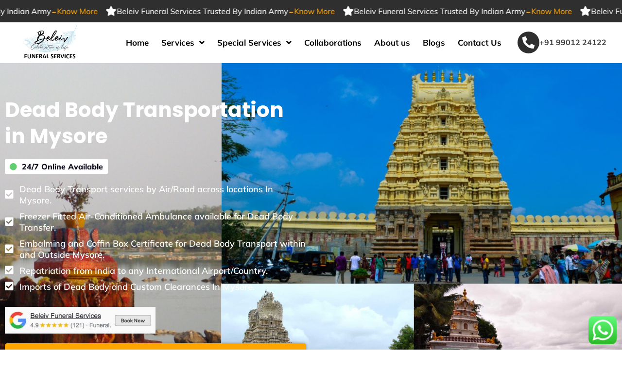

--- FILE ---
content_type: text/html; charset=UTF-8
request_url: https://beleiv.com/dead-body-transportation-in-india/dead-body-transportation-in-mysore/
body_size: 33264
content:
<!doctype html>
<html lang="en-US">
<head>
	<meta charset="UTF-8">
		<meta name="google-site-verification" content="3a5J9i49rjprRD6UWe5jvBp33y4xe4a3Eq4J3wW-3i8" />
	<meta name="viewport" content="width=device-width, initial-scale=1">
	<link rel="profile" href="https://gmpg.org/xfn/11">
	<meta name='robots' content='index, follow, max-image-preview:large, max-snippet:-1, max-video-preview:-1' />

	<!-- This site is optimized with the Yoast SEO Premium plugin v20.13 (Yoast SEO v25.7) - https://yoast.com/wordpress/plugins/seo/ -->
	<title>Dead body transportation Services-Mysore | Call 9901224122</title>
	<meta name="description" content="Dead body transportation from any location in Mysore to all across India. Call 9901224122 for end-to-end transportation services for the dead body" />
	<link rel="canonical" href="https://beleiv.com/dead-body-transportation-in-india/dead-body-transportation-in-mysore/" />
	<meta property="og:locale" content="en_US" />
	<meta property="og:type" content="article" />
	<meta property="og:title" content="Dead Body Transportation in Mysore" />
	<meta property="og:description" content="Dead body transportation from any location in Mysore to all across India. Call 9901224122 for end-to-end transportation services for the dead body" />
	<meta property="og:url" content="https://beleiv.com/dead-body-transportation-in-india/dead-body-transportation-in-mysore/" />
	<meta property="og:site_name" content="Beleiv" />
	<meta property="article:publisher" content="https://www.facebook.com/profile.php?id=100076452270903" />
	<meta property="article:modified_time" content="2022-12-14T12:18:58+00:00" />
	<meta property="og:image" content="https://beleiv.com/wp-content/uploads/2022/04/google.jpg" />
	<meta name="twitter:card" content="summary_large_image" />
	<script type="application/ld+json" class="yoast-schema-graph">{"@context":"https://schema.org","@graph":[{"@type":"Article","@id":"https://beleiv.com/dead-body-transportation-in-india/dead-body-transportation-in-mysore/#article","isPartOf":{"@id":"https://beleiv.com/dead-body-transportation-in-india/dead-body-transportation-in-mysore/"},"author":{"name":"b-admin","@id":"https://beleiv.com/#/schema/person/a73ccece74ece8f294adf65e49a77262"},"headline":"Dead Body Transportation in Mysore","datePublished":"2022-05-24T13:20:11+00:00","dateModified":"2022-12-14T12:18:58+00:00","mainEntityOfPage":{"@id":"https://beleiv.com/dead-body-transportation-in-india/dead-body-transportation-in-mysore/"},"wordCount":1352,"publisher":{"@id":"https://beleiv.com/#organization"},"image":{"@id":"https://beleiv.com/dead-body-transportation-in-india/dead-body-transportation-in-mysore/#primaryimage"},"thumbnailUrl":"https://beleiv.com/wp-content/uploads/2022/04/google.jpg","inLanguage":"en-US"},{"@type":"WebPage","@id":"https://beleiv.com/dead-body-transportation-in-india/dead-body-transportation-in-mysore/","url":"https://beleiv.com/dead-body-transportation-in-india/dead-body-transportation-in-mysore/","name":"Dead body transportation Services-Mysore | Call 9901224122","isPartOf":{"@id":"https://beleiv.com/#website"},"primaryImageOfPage":{"@id":"https://beleiv.com/dead-body-transportation-in-india/dead-body-transportation-in-mysore/#primaryimage"},"image":{"@id":"https://beleiv.com/dead-body-transportation-in-india/dead-body-transportation-in-mysore/#primaryimage"},"thumbnailUrl":"https://beleiv.com/wp-content/uploads/2022/04/google.jpg","datePublished":"2022-05-24T13:20:11+00:00","dateModified":"2022-12-14T12:18:58+00:00","description":"Dead body transportation from any location in Mysore to all across India. Call 9901224122 for end-to-end transportation services for the dead body","breadcrumb":{"@id":"https://beleiv.com/dead-body-transportation-in-india/dead-body-transportation-in-mysore/#breadcrumb"},"inLanguage":"en-US","potentialAction":[{"@type":"ReadAction","target":["https://beleiv.com/dead-body-transportation-in-india/dead-body-transportation-in-mysore/"]}]},{"@type":"ImageObject","inLanguage":"en-US","@id":"https://beleiv.com/dead-body-transportation-in-india/dead-body-transportation-in-mysore/#primaryimage","url":"https://beleiv.com/wp-content/uploads/2022/04/google.jpg","contentUrl":"https://beleiv.com/wp-content/uploads/2022/04/google.jpg","width":347,"height":52},{"@type":"BreadcrumbList","@id":"https://beleiv.com/dead-body-transportation-in-india/dead-body-transportation-in-mysore/#breadcrumb","itemListElement":[{"@type":"ListItem","position":1,"name":"Home","item":"https://beleiv.com/"},{"@type":"ListItem","position":2,"name":"Dead Body Transportation in India","item":"https://beleiv.com/dead-body-transportation-in-india/"},{"@type":"ListItem","position":3,"name":"Dead Body Transportation in Mysore"}]},{"@type":"WebSite","@id":"https://beleiv.com/#website","url":"https://beleiv.com/","name":"Beleiv","description":"Celebration of  Life","publisher":{"@id":"https://beleiv.com/#organization"},"potentialAction":[{"@type":"SearchAction","target":{"@type":"EntryPoint","urlTemplate":"https://beleiv.com/?s={search_term_string}"},"query-input":{"@type":"PropertyValueSpecification","valueRequired":true,"valueName":"search_term_string"}}],"inLanguage":"en-US"},{"@type":"Organization","@id":"https://beleiv.com/#organization","name":"Beleiv","url":"https://beleiv.com/","logo":{"@type":"ImageObject","inLanguage":"en-US","@id":"https://beleiv.com/#/schema/logo/image/","url":"https://beleiv.com/wp-content/uploads/2022/03/Asset-2.png","contentUrl":"https://beleiv.com/wp-content/uploads/2022/03/Asset-2.png","width":419,"height":275,"caption":"Beleiv"},"image":{"@id":"https://beleiv.com/#/schema/logo/image/"},"sameAs":["https://www.facebook.com/profile.php?id=100076452270903","https://www.instagram.com/beleiv_funeral_services/","https://www.linkedin.com/company/beleiv-bereavement-technologies-private-limited/"]},{"@type":"Person","@id":"https://beleiv.com/#/schema/person/a73ccece74ece8f294adf65e49a77262","name":"b-admin","image":{"@type":"ImageObject","inLanguage":"en-US","@id":"https://beleiv.com/#/schema/person/image/","url":"https://secure.gravatar.com/avatar/2bf5091afbd183c63d6bfaefcc457e4f842c26cfc03b612f96ba084a776358e2?s=96&d=mm&r=g","contentUrl":"https://secure.gravatar.com/avatar/2bf5091afbd183c63d6bfaefcc457e4f842c26cfc03b612f96ba084a776358e2?s=96&d=mm&r=g","caption":"b-admin"},"sameAs":["https://beleiv.com"]}]}</script>
	<!-- / Yoast SEO Premium plugin. -->


<link rel='dns-prefetch' href='//apps.elfsight.com' />
<link rel="alternate" type="application/rss+xml" title="Beleiv &raquo; Feed" href="https://beleiv.com/feed/" />
<style id='wp-img-auto-sizes-contain-inline-css'>
img:is([sizes=auto i],[sizes^="auto," i]){contain-intrinsic-size:3000px 1500px}
/*# sourceURL=wp-img-auto-sizes-contain-inline-css */
</style>
<link rel='stylesheet' id='ht_ctc_main_css-css' href='https://beleiv.com/wp-content/plugins/click-to-chat-for-whatsapp/new/inc/assets/css/main.css?ver=4.27' media='all' />
<link rel='stylesheet' id='premium-addons-css' href='https://beleiv.com/wp-content/plugins/premium-addons-for-elementor/assets/frontend/min-css/premium-addons.min.css?ver=4.11.29' media='all' />
<link rel='stylesheet' id='sp-news-public-css' href='https://beleiv.com/wp-content/plugins/sp-news-and-widget/assets/css/wpnw-public.css?ver=5.0.4' media='all' />
<link rel='stylesheet' id='hello-elementor-css' href='https://beleiv.com/wp-content/themes/hello-elementor/assets/css/reset.css?ver=3.4.6' media='all' />
<link rel='stylesheet' id='hello-elementor-theme-style-css' href='https://beleiv.com/wp-content/themes/hello-elementor/assets/css/theme.css?ver=3.4.6' media='all' />
<link rel='stylesheet' id='hello-elementor-header-footer-css' href='https://beleiv.com/wp-content/themes/hello-elementor/assets/css/header-footer.css?ver=3.4.6' media='all' />
<link rel='stylesheet' id='elementor-frontend-css' href='https://beleiv.com/wp-content/plugins/elementor/assets/css/frontend.min.css?ver=3.31.2' media='all' />
<link rel='stylesheet' id='elementor-post-5-css' href='https://beleiv.com/wp-content/uploads/elementor/css/post-5.css?ver=1769016355' media='all' />
<link rel='stylesheet' id='widget-image-css' href='https://beleiv.com/wp-content/plugins/elementor/assets/css/widget-image.min.css?ver=3.31.2' media='all' />
<link rel='stylesheet' id='widget-nav-menu-css' href='https://beleiv.com/wp-content/plugins/elementor-pro/assets/css/widget-nav-menu.min.css?ver=3.31.2' media='all' />
<link rel='stylesheet' id='widget-icon-box-css' href='https://beleiv.com/wp-content/plugins/elementor/assets/css/widget-icon-box.min.css?ver=3.31.2' media='all' />
<link rel='stylesheet' id='e-animation-shrink-css' href='https://beleiv.com/wp-content/plugins/elementor/assets/lib/animations/styles/e-animation-shrink.min.css?ver=3.31.2' media='all' />
<link rel='stylesheet' id='widget-social-icons-css' href='https://beleiv.com/wp-content/plugins/elementor/assets/css/widget-social-icons.min.css?ver=3.31.2' media='all' />
<link rel='stylesheet' id='e-apple-webkit-css' href='https://beleiv.com/wp-content/plugins/elementor/assets/css/conditionals/apple-webkit.min.css?ver=3.31.2' media='all' />
<link rel='stylesheet' id='widget-heading-css' href='https://beleiv.com/wp-content/plugins/elementor/assets/css/widget-heading.min.css?ver=3.31.2' media='all' />
<link rel='stylesheet' id='widget-icon-list-css' href='https://beleiv.com/wp-content/plugins/elementor/assets/css/widget-icon-list.min.css?ver=3.31.2' media='all' />
<link rel='stylesheet' id='e-animation-fadeIn-css' href='https://beleiv.com/wp-content/plugins/elementor/assets/lib/animations/styles/fadeIn.min.css?ver=3.31.2' media='all' />
<link rel='stylesheet' id='e-popup-css' href='https://beleiv.com/wp-content/plugins/elementor-pro/assets/css/conditionals/popup.min.css?ver=3.31.2' media='all' />
<link rel='stylesheet' id='eael-general-css' href='https://beleiv.com/wp-content/plugins/essential-addons-for-elementor-lite/assets/front-end/css/view/general.min.css?ver=6.2.4' media='all' />
<link rel='stylesheet' id='eael-9558-css' href='https://beleiv.com/wp-content/uploads/essential-addons-elementor/eael-9558.css?ver=1671020338' media='all' />
<link rel='stylesheet' id='elementor-icons-css' href='https://beleiv.com/wp-content/plugins/elementor/assets/lib/eicons/css/elementor-icons.min.css?ver=5.43.0' media='all' />
<style id='elementor-icons-inline-css'>

		.elementor-add-new-section .elementor-add-templately-promo-button{
            background-color: #5d4fff;
            background-image: url(https://beleiv.com/wp-content/plugins/essential-addons-for-elementor-lite/assets/admin/images/templately/logo-icon.svg);
            background-repeat: no-repeat;
            background-position: center center;
            position: relative;
        }
        
		.elementor-add-new-section .elementor-add-templately-promo-button > i{
            height: 12px;
        }
        
        body .elementor-add-new-section .elementor-add-section-area-button {
            margin-left: 0;
        }

		.elementor-add-new-section .elementor-add-templately-promo-button{
            background-color: #5d4fff;
            background-image: url(https://beleiv.com/wp-content/plugins/essential-addons-for-elementor-lite/assets/admin/images/templately/logo-icon.svg);
            background-repeat: no-repeat;
            background-position: center center;
            position: relative;
        }
        
		.elementor-add-new-section .elementor-add-templately-promo-button > i{
            height: 12px;
        }
        
        body .elementor-add-new-section .elementor-add-section-area-button {
            margin-left: 0;
        }
/*# sourceURL=elementor-icons-inline-css */
</style>
<link rel='stylesheet' id='font-awesome-5-all-css' href='https://beleiv.com/wp-content/plugins/elementor/assets/lib/font-awesome/css/all.min.css?ver=4.11.29' media='all' />
<link rel='stylesheet' id='font-awesome-4-shim-css' href='https://beleiv.com/wp-content/plugins/elementor/assets/lib/font-awesome/css/v4-shims.min.css?ver=3.31.2' media='all' />
<link rel='stylesheet' id='she-header-style-css' href='https://beleiv.com/wp-content/plugins/sticky-header-effects-for-elementor/assets/css/she-header-style.css?ver=2.1.1' media='all' />
<link rel='stylesheet' id='widget-breadcrumbs-css' href='https://beleiv.com/wp-content/plugins/elementor-pro/assets/css/widget-breadcrumbs.min.css?ver=3.31.2' media='all' />
<link rel='stylesheet' id='widget-form-css' href='https://beleiv.com/wp-content/plugins/elementor-pro/assets/css/widget-form.min.css?ver=3.31.2' media='all' />
<link rel='stylesheet' id='e-sticky-css' href='https://beleiv.com/wp-content/plugins/elementor-pro/assets/css/modules/sticky.min.css?ver=3.31.2' media='all' />
<link rel='stylesheet' id='widget-divider-css' href='https://beleiv.com/wp-content/plugins/elementor/assets/css/widget-divider.min.css?ver=3.31.2' media='all' />
<link rel='stylesheet' id='swiper-css' href='https://beleiv.com/wp-content/plugins/elementor/assets/lib/swiper/v8/css/swiper.min.css?ver=8.4.5' media='all' />
<link rel='stylesheet' id='e-swiper-css' href='https://beleiv.com/wp-content/plugins/elementor/assets/css/conditionals/e-swiper.min.css?ver=3.31.2' media='all' />
<link rel='stylesheet' id='widget-testimonial-carousel-css' href='https://beleiv.com/wp-content/plugins/elementor-pro/assets/css/widget-testimonial-carousel.min.css?ver=3.31.2' media='all' />
<link rel='stylesheet' id='widget-carousel-module-base-css' href='https://beleiv.com/wp-content/plugins/elementor-pro/assets/css/widget-carousel-module-base.min.css?ver=3.31.2' media='all' />
<link rel='stylesheet' id='elementor-post-9558-css' href='https://beleiv.com/wp-content/uploads/elementor/css/post-9558.css?ver=1769021702' media='all' />
<link rel='stylesheet' id='elementor-post-4163-css' href='https://beleiv.com/wp-content/uploads/elementor/css/post-4163.css?ver=1769016356' media='all' />
<link rel='stylesheet' id='elementor-post-436-css' href='https://beleiv.com/wp-content/uploads/elementor/css/post-436.css?ver=1769016356' media='all' />
<link rel='stylesheet' id='elementor-post-4607-css' href='https://beleiv.com/wp-content/uploads/elementor/css/post-4607.css?ver=1769016356' media='all' />
<link rel='stylesheet' id='elementor-post-4577-css' href='https://beleiv.com/wp-content/uploads/elementor/css/post-4577.css?ver=1769016356' media='all' />
<link rel='stylesheet' id='elementor-gf-local-mulish-css' href='https://beleiv.com/wp-content/uploads/elementor/google-fonts/css/mulish.css?ver=1745668962' media='all' />
<link rel='stylesheet' id='elementor-gf-local-poppins-css' href='https://beleiv.com/wp-content/uploads/elementor/google-fonts/css/poppins.css?ver=1745668985' media='all' />
<link rel='stylesheet' id='elementor-icons-shared-0-css' href='https://beleiv.com/wp-content/plugins/elementor/assets/lib/font-awesome/css/fontawesome.min.css?ver=5.15.3' media='all' />
<link rel='stylesheet' id='elementor-icons-fa-solid-css' href='https://beleiv.com/wp-content/plugins/elementor/assets/lib/font-awesome/css/solid.min.css?ver=5.15.3' media='all' />
<link rel='stylesheet' id='elementor-icons-fa-brands-css' href='https://beleiv.com/wp-content/plugins/elementor/assets/lib/font-awesome/css/brands.min.css?ver=5.15.3' media='all' />
<script src="https://beleiv.com/wp-includes/js/jquery/jquery.min.js?ver=3.7.1" id="jquery-core-js"></script>
<script src="https://beleiv.com/wp-includes/js/jquery/jquery-migrate.min.js?ver=3.4.1" id="jquery-migrate-js"></script>
<script src="https://apps.elfsight.com/p/platform.js?ver=1.1.0" id="elfsight-platform-js"></script>
<script src="https://beleiv.com/wp-content/plugins/elementor/assets/lib/font-awesome/js/v4-shims.min.js?ver=3.31.2" id="font-awesome-4-shim-js"></script>
<script src="https://beleiv.com/wp-content/plugins/sticky-header-effects-for-elementor/assets/js/she-header.js?ver=2.1.1" id="she-header-js"></script>
<meta name="generator" content="Elementor 3.31.2; features: additional_custom_breakpoints, e_element_cache; settings: css_print_method-external, google_font-enabled, font_display-auto">
			<style>
				.e-con.e-parent:nth-of-type(n+4):not(.e-lazyloaded):not(.e-no-lazyload),
				.e-con.e-parent:nth-of-type(n+4):not(.e-lazyloaded):not(.e-no-lazyload) * {
					background-image: none !important;
				}
				@media screen and (max-height: 1024px) {
					.e-con.e-parent:nth-of-type(n+3):not(.e-lazyloaded):not(.e-no-lazyload),
					.e-con.e-parent:nth-of-type(n+3):not(.e-lazyloaded):not(.e-no-lazyload) * {
						background-image: none !important;
					}
				}
				@media screen and (max-height: 640px) {
					.e-con.e-parent:nth-of-type(n+2):not(.e-lazyloaded):not(.e-no-lazyload),
					.e-con.e-parent:nth-of-type(n+2):not(.e-lazyloaded):not(.e-no-lazyload) * {
						background-image: none !important;
					}
				}
			</style>
			<style class="wpcode-css-snippet">.last-updated{
	font-family: "Mulish", Sans-serif;
	font-size: 16px;
	line-height: 1.3em;
	color: #fff;
	font-weight: 400;
	text-align: center;
}
@media (max-width: 768px){
	font-size: 14px;
}
@media (max-width: 360px){
	font-size: 12px;
}</style><link rel="icon" href="https://beleiv.com/wp-content/uploads/2022/03/Beleiv-150x142.png" sizes="32x32" />
<link rel="icon" href="https://beleiv.com/wp-content/uploads/2022/03/Beleiv.png" sizes="192x192" />
<link rel="apple-touch-icon" href="https://beleiv.com/wp-content/uploads/2022/03/Beleiv.png" />
<meta name="msapplication-TileImage" content="https://beleiv.com/wp-content/uploads/2022/03/Beleiv.png" />
	
	<style>
		.broken_link, a.broken_link {
    text-decoration:none;
}
		.ctc-analytics{
    transform: scale(1);
    animation: ring 2s infinite;
}
.ctc-analytics:hover 
{
    -webkit-animation-play-state: paused;
    -moz-animation-play-state: paused;
    -o-animation-play-state: paused;
     animation-play-state: paused;
}
@keyframes ring {
     0% { transform: scale(1.1); }
  5% { transform: scale(1); }
  10% { transform: scale(1.1); }
}
		.pune{
    color: black !important;
    font-weight: 700 !important;
font-family: "mulish" !important;
font-size: 18px !important;
}
	</style>
	
	
	<!-- Hotjar Tracking Code for https://beleiv.com/ -->
<!-- <script>
    (function(h,o,t,j,a,r){
        h.hj=h.hj||function(){(h.hj.q=h.hj.q||[]).push(arguments)};
        h._hjSettings={hjid:2883552,hjsv:6};
        a=o.getElementsByTagName('head')[0];
        r=o.createElement('script');r.async=1;
        r.src=t+h._hjSettings.hjid+j+h._hjSettings.hjsv;
        a.appendChild(r);
    })(window,document,'https://static.hotjar.com/c/hotjar-','.js?sv=');
</script> 
	 -->

<!-- Google Tag Manager -->
<script>(function(w,d,s,l,i){w[l]=w[l]||[];w[l].push({'gtm.start':
new Date().getTime(),event:'gtm.js'});var f=d.getElementsByTagName(s)[0],
j=d.createElement(s),dl=l!='dataLayer'?'&l='+l:'';j.async=true;j.src=
'https://www.googletagmanager.com/gtm.js?id='+i+dl;f.parentNode.insertBefore(j,f);
})(window,document,'script','dataLayer','GTM-M8Z9N64');</script>
<!-- End Google Tag Manager -->
	

	
<style id='global-styles-inline-css'>
:root{--wp--preset--aspect-ratio--square: 1;--wp--preset--aspect-ratio--4-3: 4/3;--wp--preset--aspect-ratio--3-4: 3/4;--wp--preset--aspect-ratio--3-2: 3/2;--wp--preset--aspect-ratio--2-3: 2/3;--wp--preset--aspect-ratio--16-9: 16/9;--wp--preset--aspect-ratio--9-16: 9/16;--wp--preset--color--black: #000000;--wp--preset--color--cyan-bluish-gray: #abb8c3;--wp--preset--color--white: #ffffff;--wp--preset--color--pale-pink: #f78da7;--wp--preset--color--vivid-red: #cf2e2e;--wp--preset--color--luminous-vivid-orange: #ff6900;--wp--preset--color--luminous-vivid-amber: #fcb900;--wp--preset--color--light-green-cyan: #7bdcb5;--wp--preset--color--vivid-green-cyan: #00d084;--wp--preset--color--pale-cyan-blue: #8ed1fc;--wp--preset--color--vivid-cyan-blue: #0693e3;--wp--preset--color--vivid-purple: #9b51e0;--wp--preset--gradient--vivid-cyan-blue-to-vivid-purple: linear-gradient(135deg,rgb(6,147,227) 0%,rgb(155,81,224) 100%);--wp--preset--gradient--light-green-cyan-to-vivid-green-cyan: linear-gradient(135deg,rgb(122,220,180) 0%,rgb(0,208,130) 100%);--wp--preset--gradient--luminous-vivid-amber-to-luminous-vivid-orange: linear-gradient(135deg,rgb(252,185,0) 0%,rgb(255,105,0) 100%);--wp--preset--gradient--luminous-vivid-orange-to-vivid-red: linear-gradient(135deg,rgb(255,105,0) 0%,rgb(207,46,46) 100%);--wp--preset--gradient--very-light-gray-to-cyan-bluish-gray: linear-gradient(135deg,rgb(238,238,238) 0%,rgb(169,184,195) 100%);--wp--preset--gradient--cool-to-warm-spectrum: linear-gradient(135deg,rgb(74,234,220) 0%,rgb(151,120,209) 20%,rgb(207,42,186) 40%,rgb(238,44,130) 60%,rgb(251,105,98) 80%,rgb(254,248,76) 100%);--wp--preset--gradient--blush-light-purple: linear-gradient(135deg,rgb(255,206,236) 0%,rgb(152,150,240) 100%);--wp--preset--gradient--blush-bordeaux: linear-gradient(135deg,rgb(254,205,165) 0%,rgb(254,45,45) 50%,rgb(107,0,62) 100%);--wp--preset--gradient--luminous-dusk: linear-gradient(135deg,rgb(255,203,112) 0%,rgb(199,81,192) 50%,rgb(65,88,208) 100%);--wp--preset--gradient--pale-ocean: linear-gradient(135deg,rgb(255,245,203) 0%,rgb(182,227,212) 50%,rgb(51,167,181) 100%);--wp--preset--gradient--electric-grass: linear-gradient(135deg,rgb(202,248,128) 0%,rgb(113,206,126) 100%);--wp--preset--gradient--midnight: linear-gradient(135deg,rgb(2,3,129) 0%,rgb(40,116,252) 100%);--wp--preset--font-size--small: 13px;--wp--preset--font-size--medium: 20px;--wp--preset--font-size--large: 36px;--wp--preset--font-size--x-large: 42px;--wp--preset--spacing--20: 0.44rem;--wp--preset--spacing--30: 0.67rem;--wp--preset--spacing--40: 1rem;--wp--preset--spacing--50: 1.5rem;--wp--preset--spacing--60: 2.25rem;--wp--preset--spacing--70: 3.38rem;--wp--preset--spacing--80: 5.06rem;--wp--preset--shadow--natural: 6px 6px 9px rgba(0, 0, 0, 0.2);--wp--preset--shadow--deep: 12px 12px 50px rgba(0, 0, 0, 0.4);--wp--preset--shadow--sharp: 6px 6px 0px rgba(0, 0, 0, 0.2);--wp--preset--shadow--outlined: 6px 6px 0px -3px rgb(255, 255, 255), 6px 6px rgb(0, 0, 0);--wp--preset--shadow--crisp: 6px 6px 0px rgb(0, 0, 0);}:root { --wp--style--global--content-size: 800px;--wp--style--global--wide-size: 1200px; }:where(body) { margin: 0; }.wp-site-blocks > .alignleft { float: left; margin-right: 2em; }.wp-site-blocks > .alignright { float: right; margin-left: 2em; }.wp-site-blocks > .aligncenter { justify-content: center; margin-left: auto; margin-right: auto; }:where(.wp-site-blocks) > * { margin-block-start: 24px; margin-block-end: 0; }:where(.wp-site-blocks) > :first-child { margin-block-start: 0; }:where(.wp-site-blocks) > :last-child { margin-block-end: 0; }:root { --wp--style--block-gap: 24px; }:root :where(.is-layout-flow) > :first-child{margin-block-start: 0;}:root :where(.is-layout-flow) > :last-child{margin-block-end: 0;}:root :where(.is-layout-flow) > *{margin-block-start: 24px;margin-block-end: 0;}:root :where(.is-layout-constrained) > :first-child{margin-block-start: 0;}:root :where(.is-layout-constrained) > :last-child{margin-block-end: 0;}:root :where(.is-layout-constrained) > *{margin-block-start: 24px;margin-block-end: 0;}:root :where(.is-layout-flex){gap: 24px;}:root :where(.is-layout-grid){gap: 24px;}.is-layout-flow > .alignleft{float: left;margin-inline-start: 0;margin-inline-end: 2em;}.is-layout-flow > .alignright{float: right;margin-inline-start: 2em;margin-inline-end: 0;}.is-layout-flow > .aligncenter{margin-left: auto !important;margin-right: auto !important;}.is-layout-constrained > .alignleft{float: left;margin-inline-start: 0;margin-inline-end: 2em;}.is-layout-constrained > .alignright{float: right;margin-inline-start: 2em;margin-inline-end: 0;}.is-layout-constrained > .aligncenter{margin-left: auto !important;margin-right: auto !important;}.is-layout-constrained > :where(:not(.alignleft):not(.alignright):not(.alignfull)){max-width: var(--wp--style--global--content-size);margin-left: auto !important;margin-right: auto !important;}.is-layout-constrained > .alignwide{max-width: var(--wp--style--global--wide-size);}body .is-layout-flex{display: flex;}.is-layout-flex{flex-wrap: wrap;align-items: center;}.is-layout-flex > :is(*, div){margin: 0;}body .is-layout-grid{display: grid;}.is-layout-grid > :is(*, div){margin: 0;}body{padding-top: 0px;padding-right: 0px;padding-bottom: 0px;padding-left: 0px;}a:where(:not(.wp-element-button)){text-decoration: underline;}:root :where(.wp-element-button, .wp-block-button__link){background-color: #32373c;border-width: 0;color: #fff;font-family: inherit;font-size: inherit;font-style: inherit;font-weight: inherit;letter-spacing: inherit;line-height: inherit;padding-top: calc(0.667em + 2px);padding-right: calc(1.333em + 2px);padding-bottom: calc(0.667em + 2px);padding-left: calc(1.333em + 2px);text-decoration: none;text-transform: inherit;}.has-black-color{color: var(--wp--preset--color--black) !important;}.has-cyan-bluish-gray-color{color: var(--wp--preset--color--cyan-bluish-gray) !important;}.has-white-color{color: var(--wp--preset--color--white) !important;}.has-pale-pink-color{color: var(--wp--preset--color--pale-pink) !important;}.has-vivid-red-color{color: var(--wp--preset--color--vivid-red) !important;}.has-luminous-vivid-orange-color{color: var(--wp--preset--color--luminous-vivid-orange) !important;}.has-luminous-vivid-amber-color{color: var(--wp--preset--color--luminous-vivid-amber) !important;}.has-light-green-cyan-color{color: var(--wp--preset--color--light-green-cyan) !important;}.has-vivid-green-cyan-color{color: var(--wp--preset--color--vivid-green-cyan) !important;}.has-pale-cyan-blue-color{color: var(--wp--preset--color--pale-cyan-blue) !important;}.has-vivid-cyan-blue-color{color: var(--wp--preset--color--vivid-cyan-blue) !important;}.has-vivid-purple-color{color: var(--wp--preset--color--vivid-purple) !important;}.has-black-background-color{background-color: var(--wp--preset--color--black) !important;}.has-cyan-bluish-gray-background-color{background-color: var(--wp--preset--color--cyan-bluish-gray) !important;}.has-white-background-color{background-color: var(--wp--preset--color--white) !important;}.has-pale-pink-background-color{background-color: var(--wp--preset--color--pale-pink) !important;}.has-vivid-red-background-color{background-color: var(--wp--preset--color--vivid-red) !important;}.has-luminous-vivid-orange-background-color{background-color: var(--wp--preset--color--luminous-vivid-orange) !important;}.has-luminous-vivid-amber-background-color{background-color: var(--wp--preset--color--luminous-vivid-amber) !important;}.has-light-green-cyan-background-color{background-color: var(--wp--preset--color--light-green-cyan) !important;}.has-vivid-green-cyan-background-color{background-color: var(--wp--preset--color--vivid-green-cyan) !important;}.has-pale-cyan-blue-background-color{background-color: var(--wp--preset--color--pale-cyan-blue) !important;}.has-vivid-cyan-blue-background-color{background-color: var(--wp--preset--color--vivid-cyan-blue) !important;}.has-vivid-purple-background-color{background-color: var(--wp--preset--color--vivid-purple) !important;}.has-black-border-color{border-color: var(--wp--preset--color--black) !important;}.has-cyan-bluish-gray-border-color{border-color: var(--wp--preset--color--cyan-bluish-gray) !important;}.has-white-border-color{border-color: var(--wp--preset--color--white) !important;}.has-pale-pink-border-color{border-color: var(--wp--preset--color--pale-pink) !important;}.has-vivid-red-border-color{border-color: var(--wp--preset--color--vivid-red) !important;}.has-luminous-vivid-orange-border-color{border-color: var(--wp--preset--color--luminous-vivid-orange) !important;}.has-luminous-vivid-amber-border-color{border-color: var(--wp--preset--color--luminous-vivid-amber) !important;}.has-light-green-cyan-border-color{border-color: var(--wp--preset--color--light-green-cyan) !important;}.has-vivid-green-cyan-border-color{border-color: var(--wp--preset--color--vivid-green-cyan) !important;}.has-pale-cyan-blue-border-color{border-color: var(--wp--preset--color--pale-cyan-blue) !important;}.has-vivid-cyan-blue-border-color{border-color: var(--wp--preset--color--vivid-cyan-blue) !important;}.has-vivid-purple-border-color{border-color: var(--wp--preset--color--vivid-purple) !important;}.has-vivid-cyan-blue-to-vivid-purple-gradient-background{background: var(--wp--preset--gradient--vivid-cyan-blue-to-vivid-purple) !important;}.has-light-green-cyan-to-vivid-green-cyan-gradient-background{background: var(--wp--preset--gradient--light-green-cyan-to-vivid-green-cyan) !important;}.has-luminous-vivid-amber-to-luminous-vivid-orange-gradient-background{background: var(--wp--preset--gradient--luminous-vivid-amber-to-luminous-vivid-orange) !important;}.has-luminous-vivid-orange-to-vivid-red-gradient-background{background: var(--wp--preset--gradient--luminous-vivid-orange-to-vivid-red) !important;}.has-very-light-gray-to-cyan-bluish-gray-gradient-background{background: var(--wp--preset--gradient--very-light-gray-to-cyan-bluish-gray) !important;}.has-cool-to-warm-spectrum-gradient-background{background: var(--wp--preset--gradient--cool-to-warm-spectrum) !important;}.has-blush-light-purple-gradient-background{background: var(--wp--preset--gradient--blush-light-purple) !important;}.has-blush-bordeaux-gradient-background{background: var(--wp--preset--gradient--blush-bordeaux) !important;}.has-luminous-dusk-gradient-background{background: var(--wp--preset--gradient--luminous-dusk) !important;}.has-pale-ocean-gradient-background{background: var(--wp--preset--gradient--pale-ocean) !important;}.has-electric-grass-gradient-background{background: var(--wp--preset--gradient--electric-grass) !important;}.has-midnight-gradient-background{background: var(--wp--preset--gradient--midnight) !important;}.has-small-font-size{font-size: var(--wp--preset--font-size--small) !important;}.has-medium-font-size{font-size: var(--wp--preset--font-size--medium) !important;}.has-large-font-size{font-size: var(--wp--preset--font-size--large) !important;}.has-x-large-font-size{font-size: var(--wp--preset--font-size--x-large) !important;}
/*# sourceURL=global-styles-inline-css */
</style>
<link rel='stylesheet' id='elementor-post-2989-css' href='https://beleiv.com/wp-content/uploads/elementor/css/post-2989.css?ver=1769016363' media='all' />
</head>
<body class="wp-singular page-template page-template-elementor_header_footer page page-id-9558 page-child parent-pageid-9271 wp-custom-logo wp-embed-responsive wp-theme-hello-elementor wp-child-theme-believe-child hello-elementor-default elementor-default elementor-template-full-width elementor-kit-5 elementor-page elementor-page-9558">
	
<script src="https://static.elfsight.com/platform/platform.js" data-use-service-core defer></script>
<div class="elfsight-app-008dcc33-a458-43da-9aff-6f5387bf4156" data-elfsight-app-lazy></div>
	
<!-- Google Tag Manager (noscript) -->
<noscript><iframe src="https://www.googletagmanager.com/ns.html?id=GTM-M8Z9N64"
height="0" width="0" style="display:none;visibility:hidden"></iframe></noscript>
<!-- End Google Tag Manager (noscript) -->

		<header data-elementor-type="header" data-elementor-id="4163" class="elementor elementor-4163 elementor-location-header" data-elementor-post-type="elementor_library">
					<section class="elementor-section elementor-top-section elementor-element elementor-element-3385eb5 elementor-section-full_width elementor-section-height-default elementor-section-height-default" data-id="3385eb5" data-element_type="section" data-settings="{&quot;background_background&quot;:&quot;classic&quot;}">
						<div class="elementor-container elementor-column-gap-default">
					<div class="elementor-column elementor-col-100 elementor-top-column elementor-element elementor-element-798db89" data-id="798db89" data-element_type="column">
			<div class="elementor-widget-wrap elementor-element-populated">
						<div class="elementor-element elementor-element-7146b32 elementor-widget elementor-widget-ucaddon_list_marquee" data-id="7146b32" data-element_type="widget" data-widget_type="ucaddon_list_marquee.default">
				<div class="elementor-widget-container">
					<!-- start List Marquee -->
			<style type="text/css">/* widget: List Marquee */

#uc_list_marquee_elementor_7146b32 {
  box-sizing: border-box;
  display: flex;
  align-items: center;
  overflow: hidden;
  direction:ltr;
}

#uc_list_marquee_elementor_7146b32 .ue-marquee-content {
  display: flex;
  will-change: transform;
  animation: marqueeuc_list_marquee_elementor_7146b32 50s linear infinite running;
  animation-delay: 250ms;
  }

#uc_list_marquee_elementor_7146b32 .ue-marquee-content:hover {
  animation-play-state: paused;
}

#uc_list_marquee_elementor_7146b32 .ue-marquee-tag {
  width: auto;
  display: flex;
  align-items: center;
  justify-content: center;
  transition: all 0.2s ease;
  white-space: nowrap;
  direction:ltr;
}

#uc_list_marquee_elementor_7146b32 .ue-marquee-tag a {
  display: flex;
  align-items: center;
  justify-content: center;
  white-space: nowrap;
  -webkit-text-stroke: 0px ;
}
#uc_list_marquee_elementor_7146b32 .ue-marquee-graphic{
  overflow:hidden;
}
#uc_list_marquee_elementor_7146b32 .ue-marquee-tag-icon {
  flex-grow: 0;   
  flex-shrink: 0;
  line-height:1em;
}
#uc_list_marquee_elementor_7146b32 .ue-marquee-tag-image {
  flex-grow: 0;   
  flex-shrink: 0;
  line-height:1em;
}

#uc_list_marquee_elementor_7146b32 .ue_marq_text_wrap{
  display:flex;
  flex-direction: row;
  align-items: center;
  }

@keyframes marqueeuc_list_marquee_elementor_7146b32 {
  0% {
 	-webkit-transform: translateX(0);
    transform: translateX(0);
  }
  100% {
    -webkit-transform: translate(-50%);
    transform: translate(-50%);
  }
}

@keyframes marquee-reverseuc_list_marquee_elementor_7146b32 {
  0% {
 	-webkit-transform: translateX(-50%);
    transform: translateX(-50%);
  }
  100% {
    -webkit-transform: translate(0%);
    transform: translate(0%);
  }
}

@keyframes marquee-upuc_list_marquee_elementor_7146b32 {
	from {transform: translate(0, 25%)}
	to {transform: translate(0, -25%)}
}

@keyframes marquee-downuc_list_marquee_elementor_7146b32 {
	from {transform: translate(0, -25%)}
	to {transform: translate(0, 25%)}
}

</style>

			<div class="ue-marquee " id="uc_list_marquee_elementor_7146b32" >
  <div class="ue-marquee-content uc-items-wrapper">
    <div class="ue-marquee-tag">
  <a href="https://beleiv.com/beleiv-funeral-services-partners-with-indian-armed-forces-to-provide-comprehensive-bereavement-solutions/" >
          <div class="ue-marquee-tag-icon ue-marquee-graphic"><i class='fas fa-star'></i></div>
            
    <div class="ue_marq_text_wrap">
      Beleiv Funeral Services Trusted By Indian Army
              <div class="ue_marq_separator">-</div>
        <div class="ue_marq_desc">Know More</div>
          </div>
    
  </a>
</div>

  </div>
</div>
			<!-- end List Marquee -->				</div>
				</div>
					</div>
		</div>
					</div>
		</section>
				<section class="elementor-section elementor-top-section elementor-element elementor-element-2b43994 elementor-hidden-mobile elementor-section-boxed elementor-section-height-default elementor-section-height-default" data-id="2b43994" data-element_type="section" data-settings="{&quot;background_background&quot;:&quot;classic&quot;}">
						<div class="elementor-container elementor-column-gap-default">
					<div class="elementor-column elementor-col-33 elementor-top-column elementor-element elementor-element-8a534eb" data-id="8a534eb" data-element_type="column">
			<div class="elementor-widget-wrap elementor-element-populated">
						<div class="elementor-element elementor-element-92498c0 elementor-widget elementor-widget-theme-site-logo elementor-widget-image" data-id="92498c0" data-element_type="widget" data-widget_type="theme-site-logo.default">
				<div class="elementor-widget-container">
											<a href="https://beleiv.com">
			<img fetchpriority="high" width="419" height="275" src="https://beleiv.com/wp-content/uploads/2022/03/Asset-2.png" class="attachment-full size-full wp-image-5367" alt="Beleiv Funeral services in India" srcset="https://beleiv.com/wp-content/uploads/2022/03/Asset-2.png 419w, https://beleiv.com/wp-content/uploads/2022/03/Asset-2-300x197.png 300w" sizes="(max-width: 419px) 100vw, 419px" />				</a>
											</div>
				</div>
					</div>
		</div>
				<div class="elementor-column elementor-col-33 elementor-top-column elementor-element elementor-element-d88b80f" data-id="d88b80f" data-element_type="column">
			<div class="elementor-widget-wrap elementor-element-populated">
						<div class="elementor-element elementor-element-28ab615 elementor-nav-menu__align-end elementor-nav-menu--stretch elementor-nav-menu--dropdown-tablet elementor-nav-menu__text-align-aside elementor-nav-menu--toggle elementor-nav-menu--burger elementor-widget elementor-widget-nav-menu" data-id="28ab615" data-element_type="widget" data-settings="{&quot;submenu_icon&quot;:{&quot;value&quot;:&quot;&lt;i class=\&quot;fas fa-angle-down\&quot;&gt;&lt;\/i&gt;&quot;,&quot;library&quot;:&quot;fa-solid&quot;},&quot;full_width&quot;:&quot;stretch&quot;,&quot;layout&quot;:&quot;horizontal&quot;,&quot;toggle&quot;:&quot;burger&quot;}" data-widget_type="nav-menu.default">
				<div class="elementor-widget-container">
								<nav aria-label="Menu" class="elementor-nav-menu--main elementor-nav-menu__container elementor-nav-menu--layout-horizontal e--pointer-underline e--animation-fade">
				<ul id="menu-1-28ab615" class="elementor-nav-menu"><li class="menu-item menu-item-type-post_type menu-item-object-page menu-item-home menu-item-23650"><a href="https://beleiv.com/" class="elementor-item">Home</a></li>
<li class="menu-item menu-item-type-custom menu-item-object-custom current-menu-ancestor menu-item-has-children menu-item-641"><a href="#" class="elementor-item elementor-item-anchor">Services</a>
<ul class="sub-menu elementor-nav-menu--dropdown">
	<li class="menu-item menu-item-type-post_type menu-item-object-page menu-item-has-children menu-item-1250"><a href="https://beleiv.com/funeral-services-in-india/" class="elementor-sub-item">Funeral Services</a>
	<ul class="sub-menu elementor-nav-menu--dropdown">
		<li class="menu-item menu-item-type-post_type menu-item-object-page menu-item-10057"><a href="https://beleiv.com/funeral-service-in-bangalore/" class="elementor-sub-item">Specialized Funeral Service in Bangalore</a></li>
		<li class="menu-item menu-item-type-post_type menu-item-object-page menu-item-has-children menu-item-9865"><a href="https://beleiv.com/funeral-service-in-gaya/" class="elementor-sub-item">Specialized Funeral Service in Gaya</a>
		<ul class="sub-menu elementor-nav-menu--dropdown">
			<li class="menu-item menu-item-type-custom menu-item-object-custom menu-item-10834"><a href="https://beleiv.com/funeral-service-in-gaya/#asthigaya" class="elementor-sub-item elementor-item-anchor">Asthi Visarjan</a></li>
		</ul>
</li>
		<li class="menu-item menu-item-type-post_type menu-item-object-page menu-item-has-children menu-item-9866"><a href="https://beleiv.com/funeral-service-in-haridwar/" class="elementor-sub-item">Specialized Funeral Service in Haridwar</a>
		<ul class="sub-menu elementor-nav-menu--dropdown">
			<li class="menu-item menu-item-type-custom menu-item-object-custom menu-item-10830"><a href="https://beleiv.com/funeral-service-in-haridwar/#asthiharidwar" class="elementor-sub-item elementor-item-anchor">Asthi Visarjan</a></li>
		</ul>
</li>
		<li class="menu-item menu-item-type-post_type menu-item-object-page menu-item-10056"><a href="https://beleiv.com/funeral-service-in-hyderabad/" class="elementor-sub-item">Specialized Funeral Service in Hyderabad</a></li>
		<li class="menu-item menu-item-type-post_type menu-item-object-page menu-item-11398"><a href="https://beleiv.com/funeral-service-in-chennai/" class="elementor-sub-item">Specialized Funeral Service in Chennai</a></li>
		<li class="menu-item menu-item-type-post_type menu-item-object-page menu-item-10055"><a href="https://beleiv.com/funeral-service-in-pune/" class="elementor-sub-item">Specialized Funeral Service in Pune</a></li>
		<li class="menu-item menu-item-type-post_type menu-item-object-page menu-item-has-children menu-item-9868"><a href="https://beleiv.com/funeral-service-in-varanasi/" class="elementor-sub-item">Specialized Funeral Service in Varanasi</a>
		<ul class="sub-menu elementor-nav-menu--dropdown">
			<li class="menu-item menu-item-type-custom menu-item-object-custom menu-item-10799"><a href="https://beleiv.com/funeral-service-in-varanasi//#asthivaranasi" class="elementor-sub-item elementor-item-anchor">Asthi Visarjan</a></li>
		</ul>
</li>
		<li class="menu-item menu-item-type-post_type menu-item-object-page menu-item-has-children menu-item-9867"><a href="https://beleiv.com/funeral-service-in-rameshwaram/" class="elementor-sub-item">Specialized Funeral Service in Rameshwaram</a>
		<ul class="sub-menu elementor-nav-menu--dropdown">
			<li class="menu-item menu-item-type-custom menu-item-object-custom menu-item-10839"><a href="https://beleiv.com/funeral-service-in-rameshwaram/#asthirameshwaram" class="elementor-sub-item elementor-item-anchor">Asthi Visarjan</a></li>
		</ul>
</li>
	</ul>
</li>
	<li class="menu-item menu-item-type-custom menu-item-object-custom menu-item-has-children menu-item-13588"><a href="#" class="elementor-sub-item elementor-item-anchor">Funeral Services Community wise</a>
	<ul class="sub-menu elementor-nav-menu--dropdown">
		<li class="menu-item menu-item-type-post_type menu-item-object-page menu-item-13599"><a href="https://beleiv.com/funeral-and-cremation-services-for-the-iyer-community/" class="elementor-sub-item">Funeral and Cremation Services for the Iyer Community</a></li>
		<li class="menu-item menu-item-type-post_type menu-item-object-page menu-item-13598"><a href="https://beleiv.com/funeral-and-cremation-services-for-the-iyengar-community/" class="elementor-sub-item">Funeral and Cremation Services for the Iyengar Community</a></li>
		<li class="menu-item menu-item-type-post_type menu-item-object-page menu-item-13597"><a href="https://beleiv.com/funeral-and-cremation-services-for-the-konkani-community-gsb-brahmins/" class="elementor-sub-item">Funeral and Cremation Services for the Konkani Community (GSB Brahmins)</a></li>
		<li class="menu-item menu-item-type-post_type menu-item-object-page menu-item-13596"><a href="https://beleiv.com/funeral-and-cremation-services-for-the-gowda-community/" class="elementor-sub-item">Funeral and Cremation Services for the Gowda Community</a></li>
		<li class="menu-item menu-item-type-post_type menu-item-object-page menu-item-13595"><a href="https://beleiv.com/funeral-and-cremation-services-for-the-smartha-brahmin-community/" class="elementor-sub-item">Funeral and Cremation Services for the Smartha Brahmin Community</a></li>
		<li class="menu-item menu-item-type-post_type menu-item-object-page menu-item-13594"><a href="https://beleiv.com/funeral-and-cremation-services-for-the-madhava-brahmin-community/" class="elementor-sub-item">Funeral and Cremation Services for the Madhava Brahmin Community</a></li>
		<li class="menu-item menu-item-type-post_type menu-item-object-page menu-item-13593"><a href="https://beleiv.com/funeral-and-cremation-services-for-the-tamil-brahmins-non-brahmins-community/" class="elementor-sub-item">Funeral and Cremation Services for the Tamil Brahmins &amp; Non Brahmins Community</a></li>
		<li class="menu-item menu-item-type-post_type menu-item-object-page menu-item-13592"><a href="https://beleiv.com/funeral-and-cremation-services-for-the-telugu-brahmins-non-brahmins-community/" class="elementor-sub-item">Funeral and Cremation Services for the Telugu Brahmins &amp; Non Brahmins Community</a></li>
		<li class="menu-item menu-item-type-post_type menu-item-object-page menu-item-13591"><a href="https://beleiv.com/funeral-and-cremation-services-for-the-reddy-community/" class="elementor-sub-item">Funeral and Cremation Services for the Reddy Community</a></li>
		<li class="menu-item menu-item-type-post_type menu-item-object-page menu-item-13590"><a href="https://beleiv.com/funeral-and-cremation-services-for-the-naidu-community/" class="elementor-sub-item">Funeral and Cremation Services for the Naidu Community</a></li>
		<li class="menu-item menu-item-type-post_type menu-item-object-page menu-item-13589"><a href="https://beleiv.com/funeral-and-cremation-services-for-the-malayalam-brahmins-non-brahmins-community/" class="elementor-sub-item">Funeral and Cremation Services for the Malayalam Brahmins &amp; Non Brahmins Community</a></li>
	</ul>
</li>
	<li class="menu-item menu-item-type-post_type menu-item-object-page menu-item-has-children menu-item-4639"><a href="https://beleiv.com/cremation-services/" class="elementor-sub-item">Cremation Services</a>
	<ul class="sub-menu elementor-nav-menu--dropdown">
		<li class="menu-item menu-item-type-post_type menu-item-object-page menu-item-has-children menu-item-28007"><a href="https://beleiv.com/cremation-services/cremation-services-bangalore/" class="elementor-sub-item">Cremation Services in Bangalore</a>
		<ul class="sub-menu elementor-nav-menu--dropdown">
			<li class="menu-item menu-item-type-post_type menu-item-object-page menu-item-11438"><a href="https://beleiv.com/hindu-crematorium-services/" class="elementor-sub-item">Hindu Crematorium Services</a></li>
			<li class="menu-item menu-item-type-post_type menu-item-object-page menu-item-14323"><a href="https://beleiv.com/bbmp-crematorium-online-booking/" class="elementor-sub-item">BBMP Crematorium</a></li>
			<li class="menu-item menu-item-type-post_type menu-item-object-page menu-item-4758"><a href="https://beleiv.com/cremation-services/banashankari-electric-crematorium/" class="elementor-sub-item">Banashankari Electric Crematorium</a></li>
			<li class="menu-item menu-item-type-post_type menu-item-object-page menu-item-4759"><a href="https://beleiv.com/cremation-services/chira-shanti-dham-hebbal-crematorium/" class="elementor-sub-item">Chira Shanthi Dham Hebbal Crematorium</a></li>
			<li class="menu-item menu-item-type-post_type menu-item-object-page menu-item-4760"><a href="https://beleiv.com/cremation-services/crematorium-center-kudlu/" class="elementor-sub-item">Crematorium Center – Kudlu</a></li>
			<li class="menu-item menu-item-type-post_type menu-item-object-page menu-item-4771"><a href="https://beleiv.com/cremation-services/harishchandra-ghat-electric-crematorium/" class="elementor-sub-item">Harishchandra Ghat Electric Crematorium</a></li>
			<li class="menu-item menu-item-type-post_type menu-item-object-page menu-item-4761"><a href="https://beleiv.com/cremation-services/chamarajpet-wood-crematorium/" class="elementor-sub-item">Chamarajpet Wood Crematorium</a></li>
			<li class="menu-item menu-item-type-post_type menu-item-object-page menu-item-4762"><a href="https://beleiv.com/cremation-services/kallahalli-hindu-cremation-ground/" class="elementor-sub-item">Kallahalli Hindu Cremation Ground</a></li>
			<li class="menu-item menu-item-type-post_type menu-item-object-page menu-item-4763"><a href="https://beleiv.com/cremation-services/kengeri-electric-crematorium/" class="elementor-sub-item">Kengeri Electric Crematorium</a></li>
			<li class="menu-item menu-item-type-post_type menu-item-object-page menu-item-4764"><a href="https://beleiv.com/cremation-services/medi-agrahara-electric-crematorium/" class="elementor-sub-item">Medi Agrahara Electric Crematorium</a></li>
			<li class="menu-item menu-item-type-post_type menu-item-object-page menu-item-13381"><a href="https://beleiv.com/cremation-services/panathur-electric-crematorium/" class="elementor-sub-item">Panathur Cremation Ground</a></li>
			<li class="menu-item menu-item-type-post_type menu-item-object-page menu-item-4766"><a href="https://beleiv.com/cremation-services/peenya-crematorium/" class="elementor-sub-item">Peenya Electric Crematorium</a></li>
			<li class="menu-item menu-item-type-post_type menu-item-object-page menu-item-4770"><a href="https://beleiv.com/cremation-services/sumanahalli-crematorium/" class="elementor-sub-item">Sumanahalli Crematorium</a></li>
			<li class="menu-item menu-item-type-post_type menu-item-object-page menu-item-4767"><a href="https://beleiv.com/cremation-services/wilson-garden-electric-crematorium/" class="elementor-sub-item">Wilson Garden Electric Crematorium</a></li>
			<li class="menu-item menu-item-type-post_type menu-item-object-page menu-item-4768"><a href="https://beleiv.com/cremation-services/mysore-road-electric-guddadahalli-crematorium/" class="elementor-sub-item">Mysore Road Electric Guddadahalli Crematorium</a></li>
			<li class="menu-item menu-item-type-post_type menu-item-object-page menu-item-10663"><a href="https://beleiv.com/cremation-services/yelahanka-jakkur-wooden-cremation-services/" class="elementor-sub-item">Yelahanka and Jakkur Wooden Crematorium</a></li>
		</ul>
</li>
		<li class="menu-item menu-item-type-post_type menu-item-object-page menu-item-has-children menu-item-5670"><a href="https://beleiv.com/cremation-services/cremation-services-pune/" class="elementor-sub-item">Cremation Services Pune</a>
		<ul class="sub-menu elementor-nav-menu--dropdown">
			<li class="menu-item menu-item-type-post_type menu-item-object-page menu-item-5676"><a href="https://beleiv.com/cremation-services/amardham-hindu-smashan-bhumi-electric-and-wooden-crematorium/" class="elementor-sub-item">Amardham Hindu Smashan Bhumi</a></li>
			<li class="menu-item menu-item-type-post_type menu-item-object-page menu-item-5677"><a href="https://beleiv.com/cremation-services/kailash-smashanbhumi-electric-wooden-crematorium/" class="elementor-sub-item">Kailash Smashanbhumi Crematorium</a></li>
			<li class="menu-item menu-item-type-post_type menu-item-object-page menu-item-5678"><a href="https://beleiv.com/cremation-services/vaikunth-smashanbhumi-electric-and-wooden-crematorium/" class="elementor-sub-item">Vaikunth Smashanbhumi</a></li>
			<li class="menu-item menu-item-type-post_type menu-item-object-page menu-item-5679"><a href="https://beleiv.com/cremation-services/kothrud-smashanbhumi-apc-electric/" class="elementor-sub-item">Kothrud Smashanbhumi Apc &#038; Electric</a></li>
			<li class="menu-item menu-item-type-post_type menu-item-object-page menu-item-5680"><a href="https://beleiv.com/cremation-services/sutarwadi-smashan-apc/" class="elementor-sub-item">Sutarwadi Smashan Apc</a></li>
			<li class="menu-item menu-item-type-post_type menu-item-object-page menu-item-5681"><a href="https://beleiv.com/cremation-services/vishrantwadi-smashanbhumi/" class="elementor-sub-item">Vishrantwadi Smashanbhumi</a></li>
			<li class="menu-item menu-item-type-post_type menu-item-object-page menu-item-5682"><a href="https://beleiv.com/cremation-services/kalewadi-cremation-ground-pune/" class="elementor-sub-item">Kalewadi Cremation Ground – Pune</a></li>
			<li class="menu-item menu-item-type-post_type menu-item-object-page menu-item-5683"><a href="https://beleiv.com/cremation-services/pimpri-crematorium-traylokya-smashan-bhumi-pune/" class="elementor-sub-item">Pimpri Crematorium Traylokya Smashan Bhumi – Pune</a></li>
			<li class="menu-item menu-item-type-post_type menu-item-object-page menu-item-5671"><a href="https://beleiv.com/cremation-services/wakad-crematorium-pune/" class="elementor-sub-item">Wakad Crematorium – Pune</a></li>
			<li class="menu-item menu-item-type-post_type menu-item-object-page menu-item-5684"><a href="https://beleiv.com/cremation-services/electric-crematorium-pimpri-pune/" class="elementor-sub-item">Electric Crematorium Pimpri – Pune</a></li>
			<li class="menu-item menu-item-type-post_type menu-item-object-page menu-item-5685"><a href="https://beleiv.com/cremation-services/aundh-shamshan-bhumi-pune/" class="elementor-sub-item">Aundh Shamshan Bhumi – Pune</a></li>
			<li class="menu-item menu-item-type-post_type menu-item-object-page menu-item-5686"><a href="https://beleiv.com/cremation-services/baner-hindu-crematorium-pune/" class="elementor-sub-item">Baner Hindu Crematorium – Pune</a></li>
			<li class="menu-item menu-item-type-post_type menu-item-object-page menu-item-5687"><a href="https://beleiv.com/cremation-services/dapodi-cremation-ground-pune/" class="elementor-sub-item">Dapodi Cremation Ground – Pune</a></li>
			<li class="menu-item menu-item-type-post_type menu-item-object-page menu-item-7066"><a href="https://beleiv.com/cremation-services/katraj-cremation-ground/" class="elementor-sub-item">Katraj Cremation Ground</a></li>
			<li class="menu-item menu-item-type-post_type menu-item-object-page menu-item-7067"><a href="https://beleiv.com/cremation-services/dhankawadi-smashanbhumi/" class="elementor-sub-item">Dhankawadi Smashanbhumi</a></li>
			<li class="menu-item menu-item-type-post_type menu-item-object-page menu-item-7068"><a href="https://beleiv.com/cremation-services/hadapsar-smashanbhumi/" class="elementor-sub-item">Hadapsar Smashanbhumi</a></li>
			<li class="menu-item menu-item-type-post_type menu-item-object-page menu-item-7069"><a href="https://beleiv.com/cremation-services/yerewada-electric-and-wooden-cremation-ground/" class="elementor-sub-item">Yerewada Cremation Ground</a></li>
			<li class="menu-item menu-item-type-post_type menu-item-object-page menu-item-7139"><a href="https://beleiv.com/cremation-services/mohammedwadi-shmashan-bhumi-pune/" class="elementor-sub-item">Mohammedwadi Shmashan Bhumi – Pune</a></li>
			<li class="menu-item menu-item-type-post_type menu-item-object-page menu-item-7130"><a href="https://beleiv.com/cremation-services/wanwadi-electric-and-wooden-crematory-pune/" class="elementor-sub-item">Wanwadi Crematory – Pune</a></li>
			<li class="menu-item menu-item-type-post_type menu-item-object-page menu-item-7137"><a href="https://beleiv.com/cremation-services/hindu-crematorium-pune/" class="elementor-sub-item">Hindu Crematorium – Pune</a></li>
			<li class="menu-item menu-item-type-post_type menu-item-object-page menu-item-7136"><a href="https://beleiv.com/cremation-services/bibewewadi-cremation-ground-pune/" class="elementor-sub-item">Bibewewadi Cremation Ground – Pune</a></li>
			<li class="menu-item menu-item-type-post_type menu-item-object-page menu-item-7135"><a href="https://beleiv.com/cremation-services/muktidham-electric-and-wooden-crematorium/" class="elementor-sub-item">Muktidham Crematorium – Pune</a></li>
			<li class="menu-item menu-item-type-post_type menu-item-object-page menu-item-7134"><a href="https://beleiv.com/cremation-services/kharadi-smashan-bhumi-electric-wooden-crematorium/" class="elementor-sub-item">Kharadi Smashan Bhumi – Pune</a></li>
			<li class="menu-item menu-item-type-post_type menu-item-object-page menu-item-7133"><a href="https://beleiv.com/cremation-services/lingayat-smashan-bhumi-pune/" class="elementor-sub-item">Lingayat Smashan Bhumi – Pune</a></li>
			<li class="menu-item menu-item-type-post_type menu-item-object-page menu-item-7132"><a href="https://beleiv.com/cremation-services/wadgaon-budruk-electric-wooden-crematorium-pune/" class="elementor-sub-item">Wadgaon Budruk Crematorium – Pune</a></li>
			<li class="menu-item menu-item-type-post_type menu-item-object-page menu-item-7131"><a href="https://beleiv.com/cremation-services/hindu-crematorium-ground-pune/" class="elementor-sub-item">Hindu Crematorium Ground – Pune</a></li>
		</ul>
</li>
		<li class="menu-item menu-item-type-post_type menu-item-object-page menu-item-has-children menu-item-5669"><a href="https://beleiv.com/cremation-services/cremation-services-hyderabad/" class="elementor-sub-item">Cremation Services Hyderabad</a>
		<ul class="sub-menu elementor-nav-menu--dropdown">
			<li class="menu-item menu-item-type-post_type menu-item-object-page menu-item-5688"><a href="https://beleiv.com/cremation-services/burial-grounds-dilsukhnagar/" class="elementor-sub-item">Burial Grounds- Dilsukhnagar</a></li>
			<li class="menu-item menu-item-type-post_type menu-item-object-page menu-item-5689"><a href="https://beleiv.com/cremation-services/swarga-vatika-crematorium/" class="elementor-sub-item">Swarga Vatika Crematorium</a></li>
			<li class="menu-item menu-item-type-post_type menu-item-object-page menu-item-5692"><a href="https://beleiv.com/cremation-services/hindu-smashana-vatika-prabhandak/" class="elementor-sub-item">Hindu Smashana Vatika Prabhandak</a></li>
			<li class="menu-item menu-item-type-post_type menu-item-object-page menu-item-5693"><a href="https://beleiv.com/cremation-services/hindus-graveyard/" class="elementor-sub-item">Hindus Graveyard</a></li>
			<li class="menu-item menu-item-type-post_type menu-item-object-page menu-item-5694"><a href="https://beleiv.com/cremation-services/hindu-electric-crematorium/" class="elementor-sub-item">Hindu Electric Crematorium</a></li>
			<li class="menu-item menu-item-type-post_type menu-item-object-page menu-item-5695"><a href="https://beleiv.com/cremation-services/burial-ground-of-hindus/" class="elementor-sub-item">Burial Ground of Hindu’s</a></li>
			<li class="menu-item menu-item-type-post_type menu-item-object-page menu-item-5696"><a href="https://beleiv.com/cremation-services/antim-samskar-services/" class="elementor-sub-item">Antim Samskar Services</a></li>
			<li class="menu-item menu-item-type-post_type menu-item-object-page menu-item-5697"><a href="https://beleiv.com/cremation-services/anthima-yatra-services/" class="elementor-sub-item">Anthima Yatra Services</a></li>
			<li class="menu-item menu-item-type-post_type menu-item-object-page menu-item-5698"><a href="https://beleiv.com/cremation-services/panjagutta-burial-ground/" class="elementor-sub-item">Panjagutta Burial Ground</a></li>
			<li class="menu-item menu-item-type-post_type menu-item-object-page menu-item-5699"><a href="https://beleiv.com/cremation-services/rajasthani-smashanghat-secunderabad-hyderabad/" class="elementor-sub-item">Rajasthani Smashan ghat</a></li>
			<li class="menu-item menu-item-type-post_type menu-item-object-page menu-item-5700"><a href="https://beleiv.com/cremation-services/mettuguda-burial-ground/" class="elementor-sub-item">Mettuguda Burial Ground</a></li>
			<li class="menu-item menu-item-type-post_type menu-item-object-page menu-item-5704"><a href="https://beleiv.com/cremation-services/burial-or-funeral-ground-kushaiguda/" class="elementor-sub-item">Burial Or Funeral Ground (Kushaiguda)</a></li>
			<li class="menu-item menu-item-type-post_type menu-item-object-page menu-item-5705"><a href="https://beleiv.com/cremation-services/hyderabad-hearse-services/" class="elementor-sub-item">Hyderabad Hearse Services</a></li>
			<li class="menu-item menu-item-type-post_type menu-item-object-page menu-item-5707"><a href="https://beleiv.com/cremation-services/hindu-smashana-vatika-prabhandak/" class="elementor-sub-item">Hindu Smashana Vatika Prabhandak</a></li>
			<li class="menu-item menu-item-type-post_type menu-item-object-page menu-item-5708"><a href="https://beleiv.com/cremation-services/hindu-crematorium-ground-hyderabad/" class="elementor-sub-item">Hindu Crematorium Ground</a></li>
			<li class="menu-item menu-item-type-post_type menu-item-object-page menu-item-5709"><a href="https://beleiv.com/cremation-services/esi-hindu-burial/" class="elementor-sub-item">ESI Hindu Burial</a></li>
			<li class="menu-item menu-item-type-post_type menu-item-object-page menu-item-5710"><a href="https://beleiv.com/cremation-services/vaikunta-mahaprasthanam-crematorium/" class="elementor-sub-item">Vaikunta Mahaprasthanam Crematorium</a></li>
			<li class="menu-item menu-item-type-post_type menu-item-object-page menu-item-5711"><a href="https://beleiv.com/cremation-services/hindu-burial-ground-adityanagra/" class="elementor-sub-item">Hindu Burial Ground Adityanagra</a></li>
		</ul>
</li>
		<li class="menu-item menu-item-type-post_type menu-item-object-page menu-item-has-children menu-item-14327"><a href="https://beleiv.com/cremation-services/cremation-services-in-delhi/" class="elementor-sub-item">Cremation Services in Delhi</a>
		<ul class="sub-menu elementor-nav-menu--dropdown">
			<li class="menu-item menu-item-type-post_type menu-item-object-page menu-item-14324"><a href="https://beleiv.com/cremation-services/cremation-services-in-beriwala-ground/" class="elementor-sub-item">Cremation Services in Beriwala Ground</a></li>
			<li class="menu-item menu-item-type-post_type menu-item-object-page menu-item-14325"><a href="https://beleiv.com/cremation-services/cremation-services-in-dwarka-sec-24-ground/" class="elementor-sub-item">Cremation Services in Dwarka Sec 24 Ground</a></li>
			<li class="menu-item menu-item-type-post_type menu-item-object-page menu-item-14326"><a href="https://beleiv.com/cremation-services/subhash-nagar-cremation-ground/" class="elementor-sub-item">Subhash Nagar Cremation Ground</a></li>
			<li class="menu-item menu-item-type-post_type menu-item-object-page menu-item-14328"><a href="https://beleiv.com/cremation-services/cremation-services-at-lodhi-road-crematorium-ground/" class="elementor-sub-item">Cremation Services at Lodhi Road Crematorium Ground</a></li>
		</ul>
</li>
		<li class="menu-item menu-item-type-post_type menu-item-object-page menu-item-has-children menu-item-14580"><a href="https://beleiv.com/cremation-services/cremation-services-in-noida/" class="elementor-sub-item">Cremation Services in Noida</a>
		<ul class="sub-menu elementor-nav-menu--dropdown">
			<li class="menu-item menu-item-type-post_type menu-item-object-page menu-item-14576"><a href="https://beleiv.com/cremation-services/cremation-services-in-faridabad/" class="elementor-sub-item">Cremation Services in Faridabad</a></li>
			<li class="menu-item menu-item-type-post_type menu-item-object-page menu-item-14574"><a href="https://beleiv.com/cremation-services/cremation-ground-sector-8-faridabad/" class="elementor-sub-item">Cremation Ground, Sector 8, Faridabad</a></li>
			<li class="menu-item menu-item-type-post_type menu-item-object-page menu-item-14575"><a href="https://beleiv.com/cremation-services/cremation-ground-sector-37-faridabad/" class="elementor-sub-item">Cremation Ground, Sector 37, Faridabad</a></li>
			<li class="menu-item menu-item-type-post_type menu-item-object-page menu-item-14578"><a href="https://beleiv.com/cremation-services/cremation-ground-sector-93-noida/" class="elementor-sub-item">Cremation Ground, Sector 93, Noida</a></li>
			<li class="menu-item menu-item-type-post_type menu-item-object-page menu-item-14577"><a href="https://beleiv.com/cremation-services/antim-niwas-sector-94-noida/" class="elementor-sub-item">Antim Niwas, Sector 94, Noida</a></li>
			<li class="menu-item menu-item-type-post_type menu-item-object-page menu-item-14579"><a href="https://beleiv.com/cremation-services/cremation-ground-in-sector-75/" class="elementor-sub-item"> Cremation Ground in Sector 75</a></li>
		</ul>
</li>
		<li class="menu-item menu-item-type-post_type menu-item-object-page menu-item-26764"><a href="https://beleiv.com/cremation-services/harishchandra-ghat-crematorium-in-mysore/" class="elementor-sub-item">Harishchandra Ghat Crematorium in Mysore</a></li>
		<li class="menu-item menu-item-type-post_type menu-item-object-page menu-item-26765"><a href="https://beleiv.com/cremation-services/chira-shanthi-dham-crematorium-in-mysore/" class="elementor-sub-item">Chira Shanthi Dham Crematorium in Mysore</a></li>
		<li class="menu-item menu-item-type-post_type menu-item-object-page menu-item-26766"><a href="https://beleiv.com/cremation-services/mukhti-dhama-crematorium-in-mysore/" class="elementor-sub-item">Mukhti Dhama Crematorium in Mysore</a></li>
	</ul>
</li>
	<li class="menu-item menu-item-type-post_type menu-item-object-page menu-item-3477"><a href="https://beleiv.com/antim-sanskar-samagri/" class="elementor-sub-item">Antim Sanskar Samagri</a></li>
	<li class="menu-item menu-item-type-post_type menu-item-object-page current-page-ancestor current-menu-ancestor current-page-parent current_page_ancestor menu-item-has-children menu-item-9274"><a href="https://beleiv.com/dead-body-transportation-in-india/" class="elementor-sub-item">Dead Body Transportation in India</a>
	<ul class="sub-menu elementor-nav-menu--dropdown">
		<li class="menu-item menu-item-type-post_type menu-item-object-page current-menu-ancestor current-menu-parent current_page_parent current_page_ancestor menu-item-has-children menu-item-23997"><a href="https://beleiv.com/dead-body-transportation-in-india/dead-body-transportation-in-karnataka/" class="elementor-sub-item">Dead Body Transportation in Karnataka</a>
		<ul class="sub-menu elementor-nav-menu--dropdown">
			<li class="menu-item menu-item-type-post_type menu-item-object-page menu-item-9286"><a href="https://beleiv.com/dead-body-transportation-in-bangalore/" class="elementor-sub-item">Dead Body Transportation in Bangalore</a></li>
			<li class="menu-item menu-item-type-post_type menu-item-object-page menu-item-9784"><a href="https://beleiv.com/dead-body-transportation-in-india/dead-body-transportation-in-tumkur/" class="elementor-sub-item">Dead Body Transportation in Tumkur</a></li>
			<li class="menu-item menu-item-type-post_type menu-item-object-page menu-item-9793"><a href="https://beleiv.com/dead-body-transportation-in-india/dead-body-transportation-in-davanegere/" class="elementor-sub-item">Dead Body Transportation in Davanagere</a></li>
			<li class="menu-item menu-item-type-post_type menu-item-object-page menu-item-9794"><a href="https://beleiv.com/dead-body-transportation-in-india/dead-body-transportation-in-dharwad/" class="elementor-sub-item">Dead Body Transportation in Dharwad</a></li>
			<li class="menu-item menu-item-type-post_type menu-item-object-page current-menu-item page_item page-item-9558 current_page_item menu-item-9907"><a href="https://beleiv.com/dead-body-transportation-in-india/dead-body-transportation-in-mysore/" aria-current="page" class="elementor-sub-item elementor-item-active">Dead Body Transportation in Mysore</a></li>
			<li class="menu-item menu-item-type-post_type menu-item-object-page menu-item-9908"><a href="https://beleiv.com/dead-body-transportation-in-india/dead-body-transportation-in-hubli/" class="elementor-sub-item">Dead Body Transportation in Hubli</a></li>
			<li class="menu-item menu-item-type-post_type menu-item-object-page menu-item-9909"><a href="https://beleiv.com/dead-body-transportation-in-india/dead-body-transportation-in-belgaum/" class="elementor-sub-item">Dead Body Transportation in Belgaum</a></li>
			<li class="menu-item menu-item-type-post_type menu-item-object-page menu-item-21513"><a href="https://beleiv.com/dead-body-transportation-in-india/dead-body-transportation-in-mangaluru/" class="elementor-sub-item">Dead Body Transportation in Mangaluru</a></li>
			<li class="menu-item menu-item-type-post_type menu-item-object-page menu-item-21514"><a href="https://beleiv.com/dead-body-transportation-in-india/dead-body-transportation-in-kalaburagi/" class="elementor-sub-item">Dead Body Transportation in Kalaburagi</a></li>
			<li class="menu-item menu-item-type-post_type menu-item-object-page menu-item-21515"><a href="https://beleiv.com/dead-body-transportation-in-india/dead-body-transportation-in-vijayapura/" class="elementor-sub-item">Dead Body Transportation in Vijayapura</a></li>
			<li class="menu-item menu-item-type-post_type menu-item-object-page menu-item-21516"><a href="https://beleiv.com/dead-body-transportation-in-india/dead-body-transportation-in-shivamogga/" class="elementor-sub-item">Dead Body Transportation in Shivamogga</a></li>
			<li class="menu-item menu-item-type-post_type menu-item-object-page menu-item-21517"><a href="https://beleiv.com/dead-body-transportation-in-india/dead-body-transportation-in-udupi/" class="elementor-sub-item">Dead Body Transportation in Udupi</a></li>
			<li class="menu-item menu-item-type-post_type menu-item-object-page menu-item-21518"><a href="https://beleiv.com/dead-body-transportation-in-india/dead-body-transportation-in-ballari/" class="elementor-sub-item">Dead Body Transportation in Ballari</a></li>
			<li class="menu-item menu-item-type-post_type menu-item-object-page menu-item-21519"><a href="https://beleiv.com/dead-body-transportation-in-india/dead-body-transportation-in-hosapete/" class="elementor-sub-item">Dead Body Transportation in Hosapete</a></li>
			<li class="menu-item menu-item-type-post_type menu-item-object-page menu-item-21520"><a href="https://beleiv.com/dead-body-transportation-in-india/dead-body-transportation-in-chitradurga/" class="elementor-sub-item">Dead Body Transportation in Chitradurga</a></li>
			<li class="menu-item menu-item-type-post_type menu-item-object-page menu-item-21521"><a href="https://beleiv.com/dead-body-transportation-in-india/dead-body-transportation-in-hassan/" class="elementor-sub-item">Dead Body Transportation in Hassan</a></li>
			<li class="menu-item menu-item-type-post_type menu-item-object-page menu-item-21522"><a href="https://beleiv.com/dead-body-transportation-in-india/dead-body-transportation-in-bidar/" class="elementor-sub-item">Dead Body Transportation in Bidar</a></li>
			<li class="menu-item menu-item-type-post_type menu-item-object-page menu-item-21523"><a href="https://beleiv.com/dead-body-transportation-in-india/dead-body-transportation-in-raichur/" class="elementor-sub-item">Dead Body Transportation in Raichur</a></li>
			<li class="menu-item menu-item-type-post_type menu-item-object-page menu-item-21524"><a href="https://beleiv.com/dead-body-transportation-in-india/dead-body-transportation-in-robertsonpet/" class="elementor-sub-item">Dead Body Transportation in Robertsonpet</a></li>
			<li class="menu-item menu-item-type-post_type menu-item-object-page menu-item-21526"><a href="https://beleiv.com/dead-body-transportation-in-india/dead-body-transportation-in-bhadravathi/" class="elementor-sub-item">Dead Body Transportation in Bhadravathi</a></li>
			<li class="menu-item menu-item-type-post_type menu-item-object-page menu-item-21527"><a href="https://beleiv.com/dead-body-transportation-in-india/dead-body-transportation-in-chikkamagaluru/" class="elementor-sub-item">Dead Body Transportation in Chikkamagaluru</a></li>
			<li class="menu-item menu-item-type-post_type menu-item-object-page menu-item-21525"><a href="https://beleiv.com/dead-body-transportation-in-india/dead-body-transportation-in-gadag-betageri/" class="elementor-sub-item">Dead Body Transportation in Gadag-Betageri</a></li>
			<li class="menu-item menu-item-type-post_type menu-item-object-page menu-item-21528"><a href="https://beleiv.com/dead-body-transportation-in-india/dead-body-transportation-in-kolar/" class="elementor-sub-item">Dead Body Transportation in Kolar</a></li>
			<li class="menu-item menu-item-type-post_type menu-item-object-page menu-item-21529"><a href="https://beleiv.com/dead-body-transportation-in-india/dead-body-transportation-in-gangavathi/" class="elementor-sub-item">Dead Body Transportation in Gangavathi</a></li>
			<li class="menu-item menu-item-type-post_type menu-item-object-page menu-item-21530"><a href="https://beleiv.com/dead-body-transportation-in-india/dead-body-transportation-in-arsikere/" class="elementor-sub-item">Dead Body Transportation in Arsikere</a></li>
			<li class="menu-item menu-item-type-post_type menu-item-object-page menu-item-21531"><a href="https://beleiv.com/dead-body-transportation-in-india/dead-body-transportation-in-koppal/" class="elementor-sub-item">Dead Body Transportation in Koppal</a></li>
			<li class="menu-item menu-item-type-post_type menu-item-object-page menu-item-21532"><a href="https://beleiv.com/dead-body-transportation-in-india/dead-body-transportation-in-chikodi/" class="elementor-sub-item">Dead Body Transportation in Chikodi</a></li>
			<li class="menu-item menu-item-type-post_type menu-item-object-page menu-item-21533"><a href="https://beleiv.com/dead-body-transportation-in-india/dead-body-transportation-in-ranebennur/" class="elementor-sub-item">Dead Body Transportation in Ranebennur</a></li>
			<li class="menu-item menu-item-type-post_type menu-item-object-page menu-item-21534"><a href="https://beleiv.com/dead-body-transportation-in-india/dead-body-transportation-in-bagalkote/" class="elementor-sub-item">Dead Body Transportation in Bagalkote</a></li>
			<li class="menu-item menu-item-type-post_type menu-item-object-page menu-item-21541"><a href="https://beleiv.com/dead-body-transportation-in-india/dead-body-transportation-in-virajpet/" class="elementor-sub-item">Dead Body Transportation in Virajpet</a></li>
			<li class="menu-item menu-item-type-post_type menu-item-object-page menu-item-21535"><a href="https://beleiv.com/dead-body-transportation-in-india/dead-body-transportation-in-yadgir/" class="elementor-sub-item">Dead Body Transportation in Yadgir</a></li>
			<li class="menu-item menu-item-type-post_type menu-item-object-page menu-item-21536"><a href="https://beleiv.com/dead-body-transportation-in-india/dead-body-transportation-in-chikkaballapur/" class="elementor-sub-item">Dead Body Transportation in Chikkaballapur</a></li>
			<li class="menu-item menu-item-type-post_type menu-item-object-page menu-item-21537"><a href="https://beleiv.com/dead-body-transportation-in-india/dead-body-transportation-in-magadi/" class="elementor-sub-item">Dead Body Transportation in Magadi</a></li>
			<li class="menu-item menu-item-type-post_type menu-item-object-page menu-item-21543"><a href="https://beleiv.com/dead-body-transportation-in-india/dead-body-transportation-in-gokak/" class="elementor-sub-item">Dead Body Transportation in Gokak</a></li>
			<li class="menu-item menu-item-type-post_type menu-item-object-page menu-item-21538"><a href="https://beleiv.com/dead-body-transportation-in-india/dead-body-transportation-in-malavalli/" class="elementor-sub-item">Dead Body Transportation in Malavalli</a></li>
			<li class="menu-item menu-item-type-post_type menu-item-object-page menu-item-21539"><a href="https://beleiv.com/dead-body-transportation-in-india/dead-body-transportation-in-doddaballapura/" class="elementor-sub-item">Dead Body Transportation in Doddaballapura</a></li>
			<li class="menu-item menu-item-type-post_type menu-item-object-page menu-item-21540"><a href="https://beleiv.com/dead-body-transportation-in-india/dead-body-transportation-in-mudigere/" class="elementor-sub-item">Dead Body Transportation in Mudigere</a></li>
			<li class="menu-item menu-item-type-post_type menu-item-object-page menu-item-21542"><a href="https://beleiv.com/dead-body-transportation-in-india/dead-body-transportation-in-channapatna/" class="elementor-sub-item">Dead Body Transportation in Channapatna</a></li>
			<li class="menu-item menu-item-type-post_type menu-item-object-page menu-item-24022"><a href="https://beleiv.com/dead-body-transportation-in-india/dead-body-transportation-in-nargund/" class="elementor-sub-item">Dead Body Transportation in Nargund</a></li>
			<li class="menu-item menu-item-type-post_type menu-item-object-page menu-item-21544"><a href="https://beleiv.com/dead-body-transportation-in-india/dead-body-transportation-in-pavagada/" class="elementor-sub-item">Dead Body Transportation in Pavagada</a></li>
			<li class="menu-item menu-item-type-post_type menu-item-object-page menu-item-21545"><a href="https://beleiv.com/dead-body-transportation-in-india/dead-body-transportation-in-savanur/" class="elementor-sub-item">Dead Body Transportation in Savanur</a></li>
			<li class="menu-item menu-item-type-post_type menu-item-object-page menu-item-23999"><a href="https://beleiv.com/dead-body-transportation-in-india/dead-body-transportation-in-madhugiri/" class="elementor-sub-item">Dead Body Transportation in Madhugiri</a></li>
			<li class="menu-item menu-item-type-post_type menu-item-object-page menu-item-24021"><a href="https://beleiv.com/dead-body-transportation-in-india/dead-body-transportation-in-gundlupete/" class="elementor-sub-item">Dead Body Transportation in Gundlupete</a></li>
			<li class="menu-item menu-item-type-post_type menu-item-object-page menu-item-24023"><a href="https://beleiv.com/dead-body-transportation-in-india/dead-body-transportation-in-uttara-kannada/" class="elementor-sub-item">Dead Body Transportation in Uttara Kannada</a></li>
		</ul>
</li>
		<li class="menu-item menu-item-type-post_type menu-item-object-page menu-item-has-children menu-item-23996"><a href="https://beleiv.com/dead-body-transportation-in-india/dead-body-transportation-in-tamil-nadu/" class="elementor-sub-item">Dead Body Transportation in Tamil Nadu</a>
		<ul class="sub-menu elementor-nav-menu--dropdown">
			<li class="menu-item menu-item-type-post_type menu-item-object-page menu-item-10461"><a href="https://beleiv.com/dead-body-transportation-in-india/dead-body-transportation-in-chennai/" class="elementor-sub-item">Dead Body Transportation in Chennai</a></li>
			<li class="menu-item menu-item-type-post_type menu-item-object-page menu-item-9786"><a href="https://beleiv.com/dead-body-transportation-in-india/dead-body-transportation-in-coimbatore/" class="elementor-sub-item">Dead Body Transportation in Coimbatore</a></li>
			<li class="menu-item menu-item-type-post_type menu-item-object-page menu-item-9791"><a href="https://beleiv.com/dead-body-transportation-in-india/dead-body-transportation-in-vellore/" class="elementor-sub-item">Dead Body Transportation in Vellore</a></li>
			<li class="menu-item menu-item-type-post_type menu-item-object-page menu-item-23978"><a href="https://beleiv.com/dead-body-transportation-in-india/dead-body-transportation-in-nagercoil/" class="elementor-sub-item">Dead Body Transportation in Nagercoil</a></li>
			<li class="menu-item menu-item-type-post_type menu-item-object-page menu-item-23980"><a href="https://beleiv.com/dead-body-transportation-in-india/dead-body-transportation-in-cuddalore/" class="elementor-sub-item">Dead Body Transportation in Cuddalore</a></li>
			<li class="menu-item menu-item-type-post_type menu-item-object-page menu-item-23981"><a href="https://beleiv.com/dead-body-transportation-in-india/dead-body-transportation-in-nagapattinam/" class="elementor-sub-item">Dead Body Transportation in Nagapattinam</a></li>
			<li class="menu-item menu-item-type-post_type menu-item-object-page menu-item-23990"><a href="https://beleiv.com/dead-body-transportation-in-india/dead-body-transportation-in-madurai/" class="elementor-sub-item">Dead Body Transportation in Madurai</a></li>
			<li class="menu-item menu-item-type-post_type menu-item-object-page menu-item-23989"><a href="https://beleiv.com/dead-body-transportation-in-india/dead-body-transportation-in-tirunelveli/" class="elementor-sub-item">Dead Body Transportation in Tirunelveli</a></li>
			<li class="menu-item menu-item-type-post_type menu-item-object-page menu-item-23988"><a href="https://beleiv.com/dead-body-transportation-in-india/dead-body-transportation-in-thoothukudi/" class="elementor-sub-item">Dead Body Transportation in Thoothukudi</a></li>
			<li class="menu-item menu-item-type-post_type menu-item-object-page menu-item-23993"><a href="https://beleiv.com/dead-body-transportation-in-india/dead-body-transportation-in-ambattur/" class="elementor-sub-item">Dead Body Transportation in Ambattur</a></li>
			<li class="menu-item menu-item-type-post_type menu-item-object-page menu-item-23987"><a href="https://beleiv.com/dead-body-transportation-in-india/dead-body-transportation-in-salem/" class="elementor-sub-item">Dead Body Transportation in Salem</a></li>
			<li class="menu-item menu-item-type-post_type menu-item-object-page menu-item-23986"><a href="https://beleiv.com/dead-body-transportation-in-india/dead-body-transportation-in-thanjavur/" class="elementor-sub-item">Dead Body Transportation in Thanjavur</a></li>
			<li class="menu-item menu-item-type-post_type menu-item-object-page menu-item-24028"><a href="https://beleiv.com/dead-body-transportation-in-india/dead-body-transportation-in-attur/" class="elementor-sub-item">Dead Body Transportation in Attur</a></li>
			<li class="menu-item menu-item-type-post_type menu-item-object-page menu-item-23985"><a href="https://beleiv.com/dead-body-transportation-in-india/dead-body-transportation-in-tiruppur/" class="elementor-sub-item">Dead Body Transportation in Tiruppur</a></li>
			<li class="menu-item menu-item-type-post_type menu-item-object-page menu-item-23992"><a href="https://beleiv.com/dead-body-transportation-in-india/dead-body-transportation-in-alandur/" class="elementor-sub-item">Dead Body Transportation in Alandur</a></li>
			<li class="menu-item menu-item-type-post_type menu-item-object-page menu-item-23984"><a href="https://beleiv.com/dead-body-transportation-in-india/dead-body-transportation-in-kancheepuram/" class="elementor-sub-item">Dead Body Transportation in Kancheepuram</a></li>
			<li class="menu-item menu-item-type-post_type menu-item-object-page menu-item-23995"><a href="https://beleiv.com/dead-body-transportation-in-india/dead-body-transportation-in-ariyalur/" class="elementor-sub-item">Dead Body Transportation in Ariyalur</a></li>
			<li class="menu-item menu-item-type-post_type menu-item-object-page menu-item-23983"><a href="https://beleiv.com/dead-body-transportation-in-india/dead-body-transportation-in-hosur/" class="elementor-sub-item">Dead Body Transportation in Hosur</a></li>
			<li class="menu-item menu-item-type-post_type menu-item-object-page menu-item-23982"><a href="https://beleiv.com/dead-body-transportation-in-india/dead-body-transportation-in-dindigul/" class="elementor-sub-item">Dead Body Transportation in Dindigul</a></li>
			<li class="menu-item menu-item-type-post_type menu-item-object-page menu-item-24005"><a href="https://beleiv.com/dead-body-transportation-in-india/dead-body-transportation-in-karaikudi/" class="elementor-sub-item">Dead Body Transportation in Karaikudi</a></li>
			<li class="menu-item menu-item-type-post_type menu-item-object-page menu-item-27275"><a href="https://beleiv.com/dead-body-transportation-in-india/dead-body-transportation-in-sivaganga/" class="elementor-sub-item">Dead Body Transportation in Sivaganga</a></li>
			<li class="menu-item menu-item-type-post_type menu-item-object-page menu-item-23998"><a href="https://beleiv.com/dead-body-transportation-in-india/dead-body-transportation-in-tiruchirappalli/" class="elementor-sub-item">Dead Body Transportation in Tiruchirappalli</a></li>
			<li class="menu-item menu-item-type-post_type menu-item-object-page menu-item-24024"><a href="https://beleiv.com/dead-body-transportation-in-india/dead-body-transportation-in-rajapalayam/" class="elementor-sub-item">Dead Body Transportation in Rajapalayam</a></li>
			<li class="menu-item menu-item-type-post_type menu-item-object-page menu-item-24027"><a href="https://beleiv.com/dead-body-transportation-in-india/dead-body-transportation-in-gudiyatham/" class="elementor-sub-item">Dead Body Transportation in Gudiyatham</a></li>
			<li class="menu-item menu-item-type-post_type menu-item-object-page menu-item-23994"><a href="https://beleiv.com/dead-body-transportation-in-india/dead-body-transportation-in-ambur/" class="elementor-sub-item">Dead Body Transportation in Ambur</a></li>
			<li class="menu-item menu-item-type-post_type menu-item-object-page menu-item-24003"><a href="https://beleiv.com/dead-body-transportation-in-india/dead-body-transportation-in-tirumangalam/" class="elementor-sub-item">Dead Body Transportation in Tirumangalam</a></li>
			<li class="menu-item menu-item-type-post_type menu-item-object-page menu-item-24029"><a href="https://beleiv.com/dead-body-transportation-in-india/dead-body-transportation-in-namakkal/" class="elementor-sub-item">Dead Body Transportation in Namakkal</a></li>
			<li class="menu-item menu-item-type-post_type menu-item-object-page menu-item-24000"><a href="https://beleiv.com/dead-body-transportation-in-india/dead-body-transportation-in-nagapattinam/" class="elementor-sub-item">Dead Body Transportation in Nagapattinam</a></li>
			<li class="menu-item menu-item-type-post_type menu-item-object-page menu-item-24004"><a href="https://beleiv.com/dead-body-transportation-in-india/dead-body-transportation-in-kanniyakumari/" class="elementor-sub-item">Dead Body Transportation in Kanniyakumari</a></li>
			<li class="menu-item menu-item-type-post_type menu-item-object-page menu-item-24001"><a href="https://beleiv.com/dead-body-transportation-in-india/dead-body-transportation-in-tambaram/" class="elementor-sub-item">Dead Body Transportation in Tambaram</a></li>
			<li class="menu-item menu-item-type-post_type menu-item-object-page menu-item-24015"><a href="https://beleiv.com/dead-body-transportation-in-india/dead-body-transportation-in-madhavaram/" class="elementor-sub-item">Dead Body Transportation in Madhavaram</a></li>
			<li class="menu-item menu-item-type-post_type menu-item-object-page menu-item-24002"><a href="https://beleiv.com/dead-body-transportation-in-india/dead-body-transportation-in-thiruvallur/" class="elementor-sub-item">Dead Body Transportation in Thiruvallur</a></li>
			<li class="menu-item menu-item-type-post_type menu-item-object-page menu-item-24006"><a href="https://beleiv.com/dead-body-transportation-in-india/dead-body-transportation-in-karur/" class="elementor-sub-item">Dead Body Transportation in Karur</a></li>
			<li class="menu-item menu-item-type-post_type menu-item-object-page menu-item-24007"><a href="https://beleiv.com/dead-body-transportation-in-india/dead-body-transportation-in-melur/" class="elementor-sub-item">Dead Body Transportation in Melur</a></li>
			<li class="menu-item menu-item-type-post_type menu-item-object-page menu-item-24008"><a href="https://beleiv.com/dead-body-transportation-in-india/dead-body-transportation-in-cheyyar/" class="elementor-sub-item">Dead Body Transportation in Cheyyar</a></li>
			<li class="menu-item menu-item-type-post_type menu-item-object-page menu-item-27276"><a href="https://beleiv.com/dead-body-transportation-in-india/dead-body-transportation-in-neyveli/" class="elementor-sub-item">Dead Body Transportation in Neyveli</a></li>
			<li class="menu-item menu-item-type-post_type menu-item-object-page menu-item-24011"><a href="https://beleiv.com/dead-body-transportation-in-india/dead-body-transportation-in-gobichettipalayam/" class="elementor-sub-item">Dead Body Transportation in Gobichettipalayam</a></li>
			<li class="menu-item menu-item-type-post_type menu-item-object-page menu-item-24013"><a href="https://beleiv.com/dead-body-transportation-in-india/dead-body-transportation-in-palani/" class="elementor-sub-item">Dead Body Transportation in Palani</a></li>
			<li class="menu-item menu-item-type-post_type menu-item-object-page menu-item-24009"><a href="https://beleiv.com/dead-body-transportation-in-india/dead-body-transportation-in-dharmapuri/" class="elementor-sub-item">Dead Body Transportation in Dharmapuri</a></li>
			<li class="menu-item menu-item-type-post_type menu-item-object-page menu-item-24012"><a href="https://beleiv.com/dead-body-transportation-in-india/dead-body-transportation-in-ooty/" class="elementor-sub-item">Dead Body Transportation in Ooty</a></li>
			<li class="menu-item menu-item-type-post_type menu-item-object-page menu-item-24031"><a href="https://beleiv.com/dead-body-transportation-in-india/dead-body-transportation-in-ranipet/" class="elementor-sub-item">Dead Body Transportation in Ranipet</a></li>
			<li class="menu-item menu-item-type-post_type menu-item-object-page menu-item-24014"><a href="https://beleiv.com/dead-body-transportation-in-india/dead-body-transportation-in-palladam/" class="elementor-sub-item">Dead Body Transportation in Palladam</a></li>
			<li class="menu-item menu-item-type-post_type menu-item-object-page menu-item-24016"><a href="https://beleiv.com/dead-body-transportation-in-india/dead-body-transportation-in-pudukkottai/" class="elementor-sub-item">Dead Body Transportation in Pudukkottai</a></li>
			<li class="menu-item menu-item-type-post_type menu-item-object-page menu-item-24032"><a href="https://beleiv.com/dead-body-transportation-in-india/dead-body-transportation-in-sankarankoil/" class="elementor-sub-item">Dead Body Transportation in Sankarankoil</a></li>
			<li class="menu-item menu-item-type-post_type menu-item-object-page menu-item-24025"><a href="https://beleiv.com/dead-body-transportation-in-india/dead-body-transportation-in-kumbakonam/" class="elementor-sub-item">Dead Body Transportation in Kumbakonam</a></li>
			<li class="menu-item menu-item-type-post_type menu-item-object-page menu-item-24026"><a href="https://beleiv.com/dead-body-transportation-in-india/dead-body-transportation-in-pallavaram/" class="elementor-sub-item">Dead Body Transportation in Pallavaram</a></li>
			<li class="menu-item menu-item-type-post_type menu-item-object-page menu-item-24017"><a href="https://beleiv.com/dead-body-transportation-in-india/dead-body-transportation-in-arani/" class="elementor-sub-item">Dead Body Transportation in Arani</a></li>
			<li class="menu-item menu-item-type-post_type menu-item-object-page menu-item-24018"><a href="https://beleiv.com/dead-body-transportation-in-india/dead-body-transportation-in-kurichi/" class="elementor-sub-item">Dead Body Transportation in Kurichi</a></li>
			<li class="menu-item menu-item-type-post_type menu-item-object-page menu-item-24019"><a href="https://beleiv.com/dead-body-transportation-in-india/dead-body-transportation-in-tiruvottiyur/" class="elementor-sub-item">Dead Body Transportation in Tiruvottiyur</a></li>
			<li class="menu-item menu-item-type-post_type menu-item-object-page menu-item-24030"><a href="https://beleiv.com/dead-body-transportation-in-india/dead-body-transportation-in-viluppuram/" class="elementor-sub-item">Dead Body Transportation in Viluppuram</a></li>
		</ul>
</li>
		<li class="menu-item menu-item-type-post_type menu-item-object-page menu-item-has-children menu-item-25944"><a href="https://beleiv.com/dead-body-transportation-in-india/dead-body-transportation-in-andhra-pradesh/" class="elementor-sub-item">Dead Body Transportation in Andhra Pradesh</a>
		<ul class="sub-menu elementor-nav-menu--dropdown">
			<li class="menu-item menu-item-type-post_type menu-item-object-page menu-item-9790"><a href="https://beleiv.com/dead-body-transportation-in-india/dead-body-transportation-in-vijayawada/" class="elementor-sub-item">Dead Body Transportation in Vijayawada</a></li>
			<li class="menu-item menu-item-type-post_type menu-item-object-page menu-item-9792"><a href="https://beleiv.com/dead-body-transportation-in-india/dead-body-transportation-in-guntur/" class="elementor-sub-item">Dead Body Transportation in Guntur</a></li>
			<li class="menu-item menu-item-type-post_type menu-item-object-page menu-item-27326"><a href="https://beleiv.com/dead-body-transportation-in-india/dead-body-transportation-in-nandyala/" class="elementor-sub-item">Dead Body Transportation in Nandyala</a></li>
			<li class="menu-item menu-item-type-post_type menu-item-object-page menu-item-26538"><a href="https://beleiv.com/dead-body-transportation-in-india/dead-body-transportation-in-chittoor/" class="elementor-sub-item">Dead Body Transportation in Chittoor</a></li>
			<li class="menu-item menu-item-type-post_type menu-item-object-page menu-item-26539"><a href="https://beleiv.com/dead-body-transportation-in-india/dead-body-transportation-in-tirupati/" class="elementor-sub-item">Dead Body Transportation in Tirupati</a></li>
			<li class="menu-item menu-item-type-post_type menu-item-object-page menu-item-27323"><a href="https://beleiv.com/dead-body-transportation-in-india/dead-body-transportation-in-hindupuram/" class="elementor-sub-item">Dead Body Transportation in Hindupuram</a></li>
			<li class="menu-item menu-item-type-post_type menu-item-object-page menu-item-26540"><a href="https://beleiv.com/dead-body-transportation-in-india/dead-body-transportation-in-rajamahendravaram/" class="elementor-sub-item">Dead Body Transportation in Rajamahendravaram</a></li>
			<li class="menu-item menu-item-type-post_type menu-item-object-page menu-item-27322"><a href="https://beleiv.com/dead-body-transportation-in-india/dead-body-transportation-in-kadapa/" class="elementor-sub-item">Dead Body Transportation in Kadapa</a></li>
			<li class="menu-item menu-item-type-post_type menu-item-object-page menu-item-26541"><a href="https://beleiv.com/dead-body-transportation-in-india/dead-body-transportation-in-vizianagaram/" class="elementor-sub-item">Dead Body Transportation in Vizianagaram</a></li>
			<li class="menu-item menu-item-type-post_type menu-item-object-page menu-item-27325"><a href="https://beleiv.com/dead-body-transportation-in-india/dead-body-transportation-in-machilipatnam/" class="elementor-sub-item">Dead Body Transportation in Machilipatnam</a></li>
			<li class="menu-item menu-item-type-post_type menu-item-object-page menu-item-26542"><a href="https://beleiv.com/dead-body-transportation-in-india/dead-body-transportation-in-nellore/" class="elementor-sub-item">Dead Body Transportation in Nellore</a></li>
			<li class="menu-item menu-item-type-post_type menu-item-object-page menu-item-27327"><a href="https://beleiv.com/dead-body-transportation-in-india/dead-body-transportation-in-proddatur/" class="elementor-sub-item">Dead Body Transportation in Proddatur</a></li>
			<li class="menu-item menu-item-type-post_type menu-item-object-page menu-item-26543"><a href="https://beleiv.com/dead-body-transportation-in-india/dead-body-transportation-in-kurnool/" class="elementor-sub-item">Dead Body Transportation in Kurnool</a></li>
			<li class="menu-item menu-item-type-post_type menu-item-object-page menu-item-27324"><a href="https://beleiv.com/dead-body-transportation-in-india/dead-body-transportation-in-adoni/" class="elementor-sub-item">Dead Body Transportation in Adoni</a></li>
			<li class="menu-item menu-item-type-post_type menu-item-object-page menu-item-26544"><a href="https://beleiv.com/dead-body-transportation-in-india/dead-body-transportation-in-tenali/" class="elementor-sub-item">Dead Body Transportation in Tenali</a></li>
			<li class="menu-item menu-item-type-post_type menu-item-object-page menu-item-26545"><a href="https://beleiv.com/dead-body-transportation-in-india/dead-body-transportation-in-ongole/" class="elementor-sub-item">Dead Body Transportation in Ongole</a></li>
			<li class="menu-item menu-item-type-post_type menu-item-object-page menu-item-26546"><a href="https://beleiv.com/dead-body-transportation-in-india/dead-body-transportation-in-kakinada/" class="elementor-sub-item"> Dead Body Transportation in Kakinada</a></li>
			<li class="menu-item menu-item-type-post_type menu-item-object-page menu-item-26547"><a href="https://beleiv.com/dead-body-transportation-in-india/dead-body-transportation-in-eluru/" class="elementor-sub-item">Dead Body Transportation in Eluru</a></li>
			<li class="menu-item menu-item-type-post_type menu-item-object-page menu-item-27328"><a href="https://beleiv.com/dead-body-transportation-in-india/dead-body-transportation-in-srikakulam/" class="elementor-sub-item">Dead Body Transportation in Srikakulam</a></li>
		</ul>
</li>
		<li class="menu-item menu-item-type-custom menu-item-object-custom menu-item-has-children menu-item-25945"><a href="#" class="elementor-sub-item elementor-item-anchor">Dead Body Transportation in Telangana</a>
		<ul class="sub-menu elementor-nav-menu--dropdown">
			<li class="menu-item menu-item-type-post_type menu-item-object-page menu-item-9281"><a href="https://beleiv.com/dead-body-transportation-in-india/dead-body-transportation-in-hyderabad/" class="elementor-sub-item">Dead Body Transportation in Hyderabad</a></li>
			<li class="menu-item menu-item-type-post_type menu-item-object-page menu-item-10473"><a href="https://beleiv.com/dead-body-transportation-in-india/dead-body-transportation-in-khammam/" class="elementor-sub-item">Dead Body Transportation in Khammam</a></li>
		</ul>
</li>
		<li class="menu-item menu-item-type-post_type menu-item-object-page menu-item-has-children menu-item-25946"><a href="https://beleiv.com/dead-body-transportation-in-india/dead-body-transportation-in-maharashtra/" class="elementor-sub-item">Dead Body Transportation in Maharashtra</a>
		<ul class="sub-menu elementor-nav-menu--dropdown">
			<li class="menu-item menu-item-type-post_type menu-item-object-page menu-item-9282"><a href="https://beleiv.com/dead-body-transportation-in-india/dead-body-transportation-in-mumbai/" class="elementor-sub-item">Dead Body Transportation in Mumbai</a></li>
			<li class="menu-item menu-item-type-post_type menu-item-object-page menu-item-9283"><a href="https://beleiv.com/dead-body-transportation-in-india/dead-body-transportation-in-pune/" class="elementor-sub-item">Dead Body Transportation in Pune</a></li>
			<li class="menu-item menu-item-type-post_type menu-item-object-page menu-item-9788"><a href="https://beleiv.com/dead-body-transportation-in-india/dead-body-transportation-in-nagpur/" class="elementor-sub-item">Dead Body Transportation in Nagpur</a></li>
		</ul>
</li>
		<li class="menu-item menu-item-type-post_type menu-item-object-page menu-item-has-children menu-item-26027"><a href="https://beleiv.com/dead-body-transportation-in-india/dead-body-transportation-in-kerala/" class="elementor-sub-item">Dead Body Transportation in Kerala</a>
		<ul class="sub-menu elementor-nav-menu--dropdown">
			<li class="menu-item menu-item-type-post_type menu-item-object-page menu-item-9911"><a href="https://beleiv.com/dead-body-transportation-in-india/dead-body-transportation-in-cochin/" class="elementor-sub-item">Dead Body Transportation in Cochin</a></li>
			<li class="menu-item menu-item-type-post_type menu-item-object-page menu-item-26028"><a href="https://beleiv.com/dead-body-transportation-in-india/dead-body-transportation-in-thiruvananthapuram/" class="elementor-sub-item">Dead Body Transportation in Thiruvananthapuram</a></li>
			<li class="menu-item menu-item-type-post_type menu-item-object-page menu-item-26029"><a href="https://beleiv.com/dead-body-transportation-in-india/dead-body-transportation-in-kozhikode/" class="elementor-sub-item">Dead Body Transportation in Kozhikode</a></li>
			<li class="menu-item menu-item-type-post_type menu-item-object-page menu-item-26031"><a href="https://beleiv.com/dead-body-transportation-in-india/dead-body-transportation-in-kannur/" class="elementor-sub-item">Dead Body Transportation in Kannur</a></li>
			<li class="menu-item menu-item-type-post_type menu-item-object-page menu-item-26032"><a href="https://beleiv.com/dead-body-transportation-in-india/dead-body-transportation-in-kollam/" class="elementor-sub-item">Dead Body Transportation in Kollam</a></li>
			<li class="menu-item menu-item-type-post_type menu-item-object-page menu-item-26033"><a href="https://beleiv.com/dead-body-transportation-in-india/dead-body-transportation-in-kothamangalam/" class="elementor-sub-item">Dead Body Transportation in Kothamangalam</a></li>
			<li class="menu-item menu-item-type-post_type menu-item-object-page menu-item-26034"><a href="https://beleiv.com/dead-body-transportation-in-india/dead-body-transportation-in-kottayam/" class="elementor-sub-item">Dead Body Transportation in Kottayam</a></li>
			<li class="menu-item menu-item-type-post_type menu-item-object-page menu-item-26035"><a href="https://beleiv.com/dead-body-transportation-in-india/dead-body-transportation-in-thrissur/" class="elementor-sub-item">Dead Body Transportation in Thrissur</a></li>
			<li class="menu-item menu-item-type-post_type menu-item-object-page menu-item-26036"><a href="https://beleiv.com/dead-body-transportation-in-india/dead-body-transportation-in-alappuzha/" class="elementor-sub-item">Dead Body Transportation in Alappuzha</a></li>
			<li class="menu-item menu-item-type-post_type menu-item-object-page menu-item-26037"><a href="https://beleiv.com/dead-body-transportation-in-india/dead-body-transportation-in-malappuram/" class="elementor-sub-item">Dead Body Transportation in Malappuram</a></li>
			<li class="menu-item menu-item-type-post_type menu-item-object-page menu-item-26039"><a href="https://beleiv.com/dead-body-transportation-in-india/dead-body-transportation-in-kasaragod/" class="elementor-sub-item">Dead Body Transportation in Kasaragod</a></li>
			<li class="menu-item menu-item-type-post_type menu-item-object-page menu-item-26038"><a href="https://beleiv.com/dead-body-transportation-in-india/dead-body-transportation-in-palakkad/" class="elementor-sub-item">Dead Body Transportation in Palakkad</a></li>
			<li class="menu-item menu-item-type-post_type menu-item-object-page menu-item-26041"><a href="https://beleiv.com/dead-body-transportation-in-india/dead-body-transportation-in-manjeri/" class="elementor-sub-item">Dead Body Transportation in Manjeri</a></li>
			<li class="menu-item menu-item-type-post_type menu-item-object-page menu-item-26040"><a href="https://beleiv.com/dead-body-transportation-in-india/dead-body-transportation-in-kanhangad/" class="elementor-sub-item">Dead Body Transportation in Kanhangad</a></li>
			<li class="menu-item menu-item-type-post_type menu-item-object-page menu-item-26042"><a href="https://beleiv.com/dead-body-transportation-in-india/dead-body-transportation-in-ottapalam/" class="elementor-sub-item">Dead Body Transportation in Ottapalam</a></li>
			<li class="menu-item menu-item-type-post_type menu-item-object-page menu-item-26043"><a href="https://beleiv.com/dead-body-transportation-in-india/dead-body-transportation-in-cherthala/" class="elementor-sub-item">Dead Body Transportation in Cherthala</a></li>
			<li class="menu-item menu-item-type-post_type menu-item-object-page menu-item-26044"><a href="https://beleiv.com/dead-body-transportation-in-india/dead-body-transportation-in-changanassery/" class="elementor-sub-item">Dead Body Transportation in Changanassery</a></li>
			<li class="menu-item menu-item-type-post_type menu-item-object-page menu-item-26045"><a href="https://beleiv.com/dead-body-transportation-in-india/dead-body-transportation-in-chalakudy/" class="elementor-sub-item">Dead Body Transportation in Chalakudy</a></li>
			<li class="menu-item menu-item-type-post_type menu-item-object-page menu-item-26047"><a href="https://beleiv.com/dead-body-transportation-in-india/dead-body-transportation-in-chittur-thathamangalam/" class="elementor-sub-item">Dead Body Transportation in Chittur-Thathamangalam</a></li>
			<li class="menu-item menu-item-type-post_type menu-item-object-page menu-item-26046"><a href="https://beleiv.com/dead-body-transportation-in-india/dead-body-transportation-in-eloor/" class="elementor-sub-item">Dead Body Transportation in Eloor</a></li>
			<li class="menu-item menu-item-type-post_type menu-item-object-page menu-item-26048"><a href="https://beleiv.com/dead-body-transportation-in-india/dead-body-transportation-in-nedumangad/" class="elementor-sub-item">Dead Body Transportation in Nedumangad</a></li>
			<li class="menu-item menu-item-type-post_type menu-item-object-page menu-item-26051"><a href="https://beleiv.com/dead-body-transportation-in-india/dead-body-transportation-in-neyyattinkara/" class="elementor-sub-item">Dead Body Transportation in Neyyattinkara</a></li>
			<li class="menu-item menu-item-type-post_type menu-item-object-page menu-item-26050"><a href="https://beleiv.com/dead-body-transportation-in-india/dead-body-transportation-in-sultan-bathery/" class="elementor-sub-item">Dead Body Transportation in Sultan Bathery</a></li>
			<li class="menu-item menu-item-type-post_type menu-item-object-page menu-item-26049"><a href="https://beleiv.com/dead-body-transportation-in-india/dead-body-transportation-in-mananthavady/" class="elementor-sub-item">Dead Body Transportation in Mananthavady</a></li>
			<li class="menu-item menu-item-type-post_type menu-item-object-page menu-item-26052"><a href="https://beleiv.com/dead-body-transportation-in-india/dead-body-transportation-in-taliparamba/" class="elementor-sub-item">Dead Body Transportation in Taliparamba</a></li>
			<li class="menu-item menu-item-type-post_type menu-item-object-page menu-item-26056"><a href="https://beleiv.com/dead-body-transportation-in-india/dead-body-transportation-in-tirur/" class="elementor-sub-item">Dead Body Transportation in Tirur</a></li>
			<li class="menu-item menu-item-type-post_type menu-item-object-page menu-item-26055"><a href="https://beleiv.com/dead-body-transportation-in-india/dead-body-transportation-in-ponnani/" class="elementor-sub-item">Dead Body Transportation in Ponnani</a></li>
			<li class="menu-item menu-item-type-post_type menu-item-object-page menu-item-26054"><a href="https://beleiv.com/dead-body-transportation-in-india/dead-body-transportation-in-payyanur/" class="elementor-sub-item">Dead Body Transportation in Payyanur</a></li>
			<li class="menu-item menu-item-type-post_type menu-item-object-page menu-item-26053"><a href="https://beleiv.com/dead-body-transportation-in-india/dead-body-transportation-in-vatakara/" class="elementor-sub-item">Dead Body Transportation in Vatakara</a></li>
			<li class="menu-item menu-item-type-post_type menu-item-object-page menu-item-27271"><a href="https://beleiv.com/dead-body-transportation-in-india/dead-body-transportation-in-shoranur/" class="elementor-sub-item">Dead Body Transportation in Shoranur</a></li>
			<li class="menu-item menu-item-type-post_type menu-item-object-page menu-item-26281"><a href="https://beleiv.com/dead-body-transportation-in-india/dead-body-transportation-in-koyilandy/" class="elementor-sub-item">Dead Body Transportation in Koyilandy</a></li>
			<li class="menu-item menu-item-type-post_type menu-item-object-page menu-item-27269"><a href="https://beleiv.com/dead-body-transportation-in-india/dead-body-transportation-in-attingal/" class="elementor-sub-item">Dead Body Transportation in Attingal</a></li>
			<li class="menu-item menu-item-type-post_type menu-item-object-page menu-item-27238"><a href="https://beleiv.com/dead-body-transportation-in-india/dead-body-transportation-in-varkala/" class="elementor-sub-item">Dead Body Transportation in Varkala</a></li>
			<li class="menu-item menu-item-type-post_type menu-item-object-page menu-item-26303"><a href="https://beleiv.com/dead-body-transportation-in-india/dead-body-transportation-in-nileshwar/" class="elementor-sub-item">Dead Body Transportation in Nileshwar</a></li>
			<li class="menu-item menu-item-type-post_type menu-item-object-page menu-item-27272"><a href="https://beleiv.com/dead-body-transportation-in-india/dead-body-transportation-in-haripad/" class="elementor-sub-item">Dead Body Transportation in Haripad</a></li>
			<li class="menu-item menu-item-type-post_type menu-item-object-page menu-item-26304"><a href="https://beleiv.com/dead-body-transportation-in-india/dead-body-transportation-in-kalpetta/" class="elementor-sub-item">Dead Body Transportation in Kalpetta</a></li>
			<li class="menu-item menu-item-type-post_type menu-item-object-page menu-item-26305"><a href="https://beleiv.com/dead-body-transportation-in-india/dead-body-transportation-in-kottarakkara/" class="elementor-sub-item">Dead Body Transportation in Kottarakkara</a></li>
			<li class="menu-item menu-item-type-post_type menu-item-object-page menu-item-26327"><a href="https://beleiv.com/dead-body-transportation-in-india/dead-body-transportation-in-nilambur/" class="elementor-sub-item">Dead Body Transportation in Nilambur</a></li>
			<li class="menu-item menu-item-type-post_type menu-item-object-page menu-item-24010"><a href="https://beleiv.com/dead-body-transportation-in-india/dead-body-transportation-in-ernakulam/" class="elementor-sub-item">Dead Body Transportation in Ernakulam</a></li>
			<li class="menu-item menu-item-type-post_type menu-item-object-page menu-item-26397"><a href="https://beleiv.com/dead-body-transportation-in-india/dead-body-transportation-in-perinthalmanna/" class="elementor-sub-item">Dead Body Transportation in Perinthalmanna</a></li>
			<li class="menu-item menu-item-type-post_type menu-item-object-page menu-item-26398"><a href="https://beleiv.com/dead-body-transportation-in-india/dead-body-transportation-in-chengannur/" class="elementor-sub-item">Dead Body Transportation in Chengannur</a></li>
			<li class="menu-item menu-item-type-post_type menu-item-object-page menu-item-26399"><a href="https://beleiv.com/dead-body-transportation-in-india/dead-body-transportation-in-pathanamthitta/" class="elementor-sub-item">Dead Body Transportation in Pathanamthitta</a></li>
			<li class="menu-item menu-item-type-post_type menu-item-object-page menu-item-26400"><a href="https://beleiv.com/dead-body-transportation-in-india/dead-body-transportation-in-thodupuzha/" class="elementor-sub-item">Dead Body Transportation in Thodupuzha</a></li>
			<li class="menu-item menu-item-type-post_type menu-item-object-page menu-item-27273"><a href="https://beleiv.com/dead-body-transportation-in-india/dead-body-transportation-in-tirurangadi/" class="elementor-sub-item">Dead Body Transportation in Tirurangadi</a></li>
			<li class="menu-item menu-item-type-post_type menu-item-object-page menu-item-26401"><a href="https://beleiv.com/dead-body-transportation-in-india/dead-body-transportation-in-erattupetta/" class="elementor-sub-item">Dead Body Transportation in Erattupetta</a></li>
			<li class="menu-item menu-item-type-post_type menu-item-object-page menu-item-27270"><a href="https://beleiv.com/dead-body-transportation-in-india/dead-body-transportation-in-kodungallur/" class="elementor-sub-item">Dead Body Transportation in Kodungallur</a></li>
			<li class="menu-item menu-item-type-post_type menu-item-object-page menu-item-27274"><a href="https://beleiv.com/dead-body-transportation-in-india/dead-body-transportation-in-vaikom/" class="elementor-sub-item">Dead Body Transportation in Vaikom</a></li>
		</ul>
</li>
		<li class="menu-item menu-item-type-post_type menu-item-object-page menu-item-has-children menu-item-26941"><a href="https://beleiv.com/dead-body-transportation-in-india/dead-body-transportation-in-rajasthan/" class="elementor-sub-item">Dead Body Transportation in Rajasthan</a>
		<ul class="sub-menu elementor-nav-menu--dropdown">
			<li class="menu-item menu-item-type-post_type menu-item-object-page menu-item-9785"><a href="https://beleiv.com/dead-body-transportation-in-india/dead-body-transportation-in-jaipur/" class="elementor-sub-item">Dead Body Transportation in Jaipur</a></li>
		</ul>
</li>
		<li class="menu-item menu-item-type-post_type menu-item-object-page menu-item-has-children menu-item-27061"><a href="https://beleiv.com/dead-body-transportation-in-india/dead-body-transportation-in-gujarat/" class="elementor-sub-item">Dead Body Transportation in Gujarat</a>
		<ul class="sub-menu elementor-nav-menu--dropdown">
			<li class="menu-item menu-item-type-post_type menu-item-object-page menu-item-9789"><a href="https://beleiv.com/dead-body-transportation-in-india/dead-body-transportation-in-ahmedabad/" class="elementor-sub-item">Dead Body Transportation in Ahmedabad</a></li>
			<li class="menu-item menu-item-type-post_type menu-item-object-page menu-item-9906"><a href="https://beleiv.com/dead-body-transportation-in-india/dead-body-transportation-in-surat/" class="elementor-sub-item">Dead Body Transportation in Surat</a></li>
			<li class="menu-item menu-item-type-post_type menu-item-object-page menu-item-10267"><a href="https://beleiv.com/dead-body-transportation-in-india/dead-body-transportation-in-gorakpur/" class="elementor-sub-item">Dead Body Transportation in Gorakhpur</a></li>
		</ul>
</li>
		<li class="menu-item menu-item-type-post_type menu-item-object-page menu-item-has-children menu-item-27086"><a href="https://beleiv.com/dead-body-transportation-in-india/dead-body-transportation-in-haryana/" class="elementor-sub-item">Dead Body Transportation in Haryana</a>
		<ul class="sub-menu elementor-nav-menu--dropdown">
			<li class="menu-item menu-item-type-post_type menu-item-object-page menu-item-10353"><a href="https://beleiv.com/dead-body-transportation-in-india/dead-body-transportation-in-faridabad/" class="elementor-sub-item">Dead Body Transportation in Faridabad</a></li>
		</ul>
</li>
		<li class="menu-item menu-item-type-post_type menu-item-object-page menu-item-has-children menu-item-27111"><a href="https://beleiv.com/dead-body-transportation-in-india/dead-body-transportation-in-punjab/" class="elementor-sub-item">Dead Body Transportation in Punjab</a>
		<ul class="sub-menu elementor-nav-menu--dropdown">
			<li class="menu-item menu-item-type-post_type menu-item-object-page menu-item-10355"><a href="https://beleiv.com/dead-body-transportation-in-india/dead-body-transportation-in-amritsar/" class="elementor-sub-item">Dead Body Transportation in Amritsar</a></li>
			<li class="menu-item menu-item-type-post_type menu-item-object-page menu-item-10354"><a href="https://beleiv.com/dead-body-transportation-in-india/dead-body-transportation-in-ludhiana/" class="elementor-sub-item">Dead Body Transportation in Ludhiana</a></li>
			<li class="menu-item menu-item-type-post_type menu-item-object-page menu-item-17758"><a href="https://beleiv.com/dead-body-transportation-in-india/dead-body-transportation-in-chandigarh/" class="elementor-sub-item">Dead Body Transportation in Chandigarh</a></li>
		</ul>
</li>
		<li class="menu-item menu-item-type-post_type menu-item-object-page menu-item-has-children menu-item-27162"><a href="https://beleiv.com/dead-body-transportation-in-india/dead-body-transportation-in-odisha/" class="elementor-sub-item">Dead Body Transportation in Odisha</a>
		<ul class="sub-menu elementor-nav-menu--dropdown">
			<li class="menu-item menu-item-type-post_type menu-item-object-page menu-item-9796"><a href="https://beleiv.com/dead-body-transportation-in-india/dead-body-transportation-in-bhuvaneshwar/" class="elementor-sub-item">Dead Body Transportation in Bhubaneswar</a></li>
			<li class="menu-item menu-item-type-post_type menu-item-object-page menu-item-10240"><a href="https://beleiv.com/dead-body-transportation-in-india/dead-body-transportation-in-cuttack/" class="elementor-sub-item">Dead Body Transportation in Cuttack</a></li>
		</ul>
</li>
		<li class="menu-item menu-item-type-post_type menu-item-object-page menu-item-has-children menu-item-27210"><a href="https://beleiv.com/dead-body-transportation-in-india/dead-body-transportation-in-bihar/" class="elementor-sub-item">Dead Body Transportation in Bihar</a>
		<ul class="sub-menu elementor-nav-menu--dropdown">
			<li class="menu-item menu-item-type-post_type menu-item-object-page menu-item-9795"><a href="https://beleiv.com/dead-body-transportation-in-india/dead-body-transportation-in-patna/" class="elementor-sub-item">Dead Body Transportation in Patna</a></li>
		</ul>
</li>
		<li class="menu-item menu-item-type-post_type menu-item-object-page menu-item-has-children menu-item-27140"><a href="https://beleiv.com/dead-body-transportation-in-india/dead-body-transportation-in-jharkhand/" class="elementor-sub-item">Dead Body Transportation in Jharkhand</a>
		<ul class="sub-menu elementor-nav-menu--dropdown">
			<li class="menu-item menu-item-type-post_type menu-item-object-page menu-item-10467"><a href="https://beleiv.com/dead-body-transportation-in-india/dead-body-transportation-in-dhanbad/" class="elementor-sub-item">Dead Body Transportation in Dhanbad</a></li>
			<li class="menu-item menu-item-type-post_type menu-item-object-page menu-item-10239"><a href="https://beleiv.com/dead-body-transportation-in-india/dead-body-transportation-in-jamshedpur/" class="elementor-sub-item">Dead Body Transportation in Jamshedpur</a></li>
		</ul>
</li>
		<li class="menu-item menu-item-type-custom menu-item-object-custom menu-item-has-children menu-item-27237"><a href="#" class="elementor-sub-item elementor-item-anchor">Dead Body Transportation in Uttar Pradesh</a>
		<ul class="sub-menu elementor-nav-menu--dropdown">
			<li class="menu-item menu-item-type-post_type menu-item-object-page menu-item-10238"><a href="https://beleiv.com/dead-body-transportation-in-india/dead-body-transportation-in-allahabad/" class="elementor-sub-item">Dead Body Transportation in Allahabad</a></li>
			<li class="menu-item menu-item-type-post_type menu-item-object-page menu-item-9913"><a href="https://beleiv.com/dead-body-transportation-in-india/dead-body-transportation-in-lucknow/" class="elementor-sub-item">Dead Body Transportation in Lucknow</a></li>
			<li class="menu-item menu-item-type-post_type menu-item-object-page menu-item-10241"><a href="https://beleiv.com/dead-body-transportation-in-india/dead-body-transportation-in-bareilly/" class="elementor-sub-item">Dead Body Transportation in Bareilly</a></li>
			<li class="menu-item menu-item-type-post_type menu-item-object-page menu-item-10276"><a href="https://beleiv.com/dead-body-transportation-in-india/dead-body-transportation-in-agra/" class="elementor-sub-item">Dead Body Transportation in Agra</a></li>
			<li class="menu-item menu-item-type-post_type menu-item-object-page menu-item-10282"><a href="https://beleiv.com/dead-body-transportation-in-india/dead-body-transportation-in-kanpur/" class="elementor-sub-item">Dead Body Transportation in Kanpur</a></li>
			<li class="menu-item menu-item-type-post_type menu-item-object-page menu-item-10356"><a href="https://beleiv.com/dead-body-transportation-in-india/dead-body-transportation-in-noida/" class="elementor-sub-item">Dead Body Transportation in Noida</a></li>
			<li class="menu-item menu-item-type-post_type menu-item-object-page menu-item-10357"><a href="https://beleiv.com/dead-body-transportation-in-india/dead-body-transportation-in-gurgoan/" class="elementor-sub-item">Dead Body Transportation in Gurgaon</a></li>
		</ul>
</li>
		<li class="menu-item menu-item-type-post_type menu-item-object-page menu-item-has-children menu-item-27184"><a href="https://beleiv.com/dead-body-transportation-in-india/dead-body-transportation-in-west-bengal/" class="elementor-sub-item"> Dead Body Transportation in West Bengal</a>
		<ul class="sub-menu elementor-nav-menu--dropdown">
			<li class="menu-item menu-item-type-post_type menu-item-object-page menu-item-11150"><a href="https://beleiv.com/dead-body-transportation-in-india/dead-body-transportation-in-kolkata-2/" class="elementor-sub-item">Dead Body Transportation in Kolkata</a></li>
			<li class="menu-item menu-item-type-post_type menu-item-object-page menu-item-10448"><a href="https://beleiv.com/dead-body-transportation-in-india/dead-body-transportation-in-siliguri/" class="elementor-sub-item">Dead Body Transportation in Siliguri</a></li>
			<li class="menu-item menu-item-type-post_type menu-item-object-page menu-item-10242"><a href="https://beleiv.com/dead-body-transportation-in-india/dead-body-transportation-in-aasansol/" class="elementor-sub-item">Dead Body Transportation in Asansol</a></li>
		</ul>
</li>
		<li class="menu-item menu-item-type-post_type menu-item-object-page menu-item-has-children menu-item-27191"><a href="https://beleiv.com/dead-body-transportation-in-india/dead-body-transportation-in-assam/" class="elementor-sub-item">Dead Body Transportation in Assam</a>
		<ul class="sub-menu elementor-nav-menu--dropdown">
			<li class="menu-item menu-item-type-post_type menu-item-object-page menu-item-10454"><a href="https://beleiv.com/dead-body-transportation-in-india/dead-body-transportation-in-guwahati/" class="elementor-sub-item">Dead Body Transportation in Guwahati</a></li>
		</ul>
</li>
		<li class="menu-item menu-item-type-post_type menu-item-object-page menu-item-has-children menu-item-27215"><a href="https://beleiv.com/dead-body-transportation-in-india/dead-body-transportation-in-uttarakhand/" class="elementor-sub-item">Dead Body Transportation in Uttarakhand</a>
		<ul class="sub-menu elementor-nav-menu--dropdown">
			<li class="menu-item menu-item-type-post_type menu-item-object-page menu-item-10249"><a href="https://beleiv.com/dead-body-transportation-in-india/dead-body-transportation-in-dehradun/" class="elementor-sub-item">Dead Body Transportation in Dehradun</a></li>
		</ul>
</li>
		<li class="menu-item menu-item-type-custom menu-item-object-custom menu-item-has-children menu-item-27236"><a href="#" class="elementor-sub-item elementor-item-anchor">Dead Body Transportation in Madhya Pradesh</a>
		<ul class="sub-menu elementor-nav-menu--dropdown">
			<li class="menu-item menu-item-type-post_type menu-item-object-page menu-item-9787"><a href="https://beleiv.com/dead-body-transportation-in-india/dead-body-transportation-in-indore/" class="elementor-sub-item">Dead Body Transportation in Indore</a></li>
			<li class="menu-item menu-item-type-post_type menu-item-object-page menu-item-9797"><a href="https://beleiv.com/dead-body-transportation-in-india/dead-body-transportation-in-bhopal/" class="elementor-sub-item">Dead Body Transportation in Bhopal</a></li>
		</ul>
</li>
		<li class="menu-item menu-item-type-post_type menu-item-object-page menu-item-27008"><a href="https://beleiv.com/dead-body-transportation-in-india/dead-body-transportation-in-jammu-kashmir/" class="elementor-sub-item">Dead Body Transportation in Jammu &amp; Kashmir</a></li>
		<li class="menu-item menu-item-type-post_type menu-item-object-page menu-item-27235"><a href="https://beleiv.com/dead-body-transportation-in-india/dead-body-transportation-in-manipur/" class="elementor-sub-item">Dead Body Transportation in Manipur</a></li>
		<li class="menu-item menu-item-type-post_type menu-item-object-page menu-item-27219"><a href="https://beleiv.com/dead-body-transportation-in-india/dead-body-transportation-in-mizoram/" class="elementor-sub-item">Dead Body Transportation in Mizoram</a></li>
		<li class="menu-item menu-item-type-post_type menu-item-object-page menu-item-27223"><a href="https://beleiv.com/dead-body-transportation-in-india/dead-body-transportation-in-himachal-pradesh/" class="elementor-sub-item">Dead Body Transportation in Himachal Pradesh</a></li>
		<li class="menu-item menu-item-type-post_type menu-item-object-page menu-item-27231"><a href="https://beleiv.com/dead-body-transportation-in-india/dead-body-transportation-in-meghalaya/" class="elementor-sub-item"> Dead Body Transportation in Meghalaya</a></li>
		<li class="menu-item menu-item-type-post_type menu-item-object-page menu-item-27033"><a href="https://beleiv.com/dead-body-transportation-in-india/dead-body-transportation-in-delhi/" class="elementor-sub-item">Dead Body Transportation in Delhi</a></li>
		<li class="menu-item menu-item-type-post_type menu-item-object-page menu-item-27130"><a href="https://beleiv.com/dead-body-transportation-in-india/dead-body-transportation-in-chhattisgarh/" class="elementor-sub-item">Dead Body Transportation in Chhattisgarh</a></li>
		<li class="menu-item menu-item-type-post_type menu-item-object-page menu-item-27227"><a href="https://beleiv.com/dead-body-transportation-in-india/dead-body-transportation-in-goa/" class="elementor-sub-item">Dead Body Transportation in Goa</a></li>
	</ul>
</li>
	<li class="menu-item menu-item-type-post_type menu-item-object-page menu-item-has-children menu-item-12636"><a href="https://beleiv.com/international-repatriation/" class="elementor-sub-item">International Repatriation</a>
	<ul class="sub-menu elementor-nav-menu--dropdown">
		<li class="menu-item menu-item-type-post_type menu-item-object-page menu-item-12850"><a href="https://beleiv.com/repatriation-services-from-the-usa-to-india/" class="elementor-sub-item">Repatriation Services From The USA To India</a></li>
		<li class="menu-item menu-item-type-post_type menu-item-object-page menu-item-13909"><a href="https://beleiv.com/repatriation-services-from-uk-to-india/" class="elementor-sub-item">Repatriation Services from UK to India</a></li>
		<li class="menu-item menu-item-type-post_type menu-item-object-page menu-item-13894"><a href="https://beleiv.com/repatriation-services-from-netherlands-to-india/" class="elementor-sub-item">Repatriation Services from Netherlands to India</a></li>
		<li class="menu-item menu-item-type-post_type menu-item-object-page menu-item-13892"><a href="https://beleiv.com/repatriation-of-loved-ones-from-canada-to-india/" class="elementor-sub-item">Repatriation of Loved Ones from Canada to India</a></li>
		<li class="menu-item menu-item-type-post_type menu-item-object-page menu-item-13893"><a href="https://beleiv.com/repatriation-services-from-australia-to-india/" class="elementor-sub-item">Repatriation Services from Australia to India</a></li>
		<li class="menu-item menu-item-type-post_type menu-item-object-page menu-item-13925"><a href="https://beleiv.com/repatriation-services-from-south-africa-to-india/" class="elementor-sub-item"> Repatriation Services from South Africa to India</a></li>
		<li class="menu-item menu-item-type-post_type menu-item-object-page menu-item-13974"><a href="https://beleiv.com/repatriation-services-from-saudi-arabia-to-india/" class="elementor-sub-item">Repatriation Services from Saudi Arabia to India</a></li>
		<li class="menu-item menu-item-type-post_type menu-item-object-page menu-item-13975"><a href="https://beleiv.com/repatriation-services-from-malaysia-to-india/" class="elementor-sub-item">Repatriation Services from Malaysia to India</a></li>
		<li class="menu-item menu-item-type-post_type menu-item-object-page menu-item-13976"><a href="https://beleiv.com/repatriation-services-from-the-united-arab-emirates-to-india/" class="elementor-sub-item">Repatriation Services from the United Arab Emirates to India</a></li>
	</ul>
</li>
	<li class="menu-item menu-item-type-post_type menu-item-object-page menu-item-has-children menu-item-3413"><a href="https://beleiv.com/freezer-box-services/" class="elementor-sub-item">Freezer Box Services</a>
	<ul class="sub-menu elementor-nav-menu--dropdown">
		<li class="menu-item menu-item-type-post_type menu-item-object-page menu-item-13311"><a href="https://beleiv.com/freezer-box-services-in-bangalore/" class="elementor-sub-item">Freezer Box Services in Bangalore</a></li>
	</ul>
</li>
	<li class="menu-item menu-item-type-post_type menu-item-object-page menu-item-has-children menu-item-13305"><a href="https://beleiv.com/hearse-van-services/" class="elementor-sub-item">Hearse Van Services</a>
	<ul class="sub-menu elementor-nav-menu--dropdown">
		<li class="menu-item menu-item-type-post_type menu-item-object-page menu-item-13304"><a href="https://beleiv.com/hearse-van-services-in-bangalore/" class="elementor-sub-item">Hearse Van Services in Bangalore</a></li>
	</ul>
</li>
	<li class="menu-item menu-item-type-post_type menu-item-object-page menu-item-3411"><a href="https://beleiv.com/pandit-for-funeral-services/" class="elementor-sub-item">Pandit for Funeral Services</a></li>
	<li class="menu-item menu-item-type-post_type menu-item-object-page menu-item-3472"><a href="https://beleiv.com/obituary-services/" class="elementor-sub-item">Funeral Obituary Services</a></li>
	<li class="menu-item menu-item-type-post_type menu-item-object-page menu-item-3412"><a href="https://beleiv.com/artists-for-funerals/" class="elementor-sub-item">Artists For Funerals</a></li>
	<li class="menu-item menu-item-type-post_type menu-item-object-page menu-item-3474"><a href="https://beleiv.com/prayer-hall-funeral/" class="elementor-sub-item">Funeral Prayer Hall</a></li>
</ul>
</li>
<li class="menu-item menu-item-type-custom menu-item-object-custom menu-item-has-children menu-item-1879"><a href="#" class="elementor-item elementor-item-anchor">Special Services</a>
<ul class="sub-menu elementor-nav-menu--dropdown">
	<li class="menu-item menu-item-type-post_type menu-item-object-page menu-item-3408"><a href="https://beleiv.com/decors-funeral/" class="elementor-sub-item">Funeral Decors</a></li>
	<li class="menu-item menu-item-type-post_type menu-item-object-page menu-item-3476"><a href="https://beleiv.com/asthi-visarjan-services/" class="elementor-sub-item">Asthi Visarjan Services</a></li>
	<li class="menu-item menu-item-type-post_type menu-item-object-page menu-item-3409"><a href="https://beleiv.com/pre-planning-funeral-services/" class="elementor-sub-item">Pre Planning Funeral Services</a></li>
	<li class="menu-item menu-item-type-custom menu-item-object-custom menu-item-29451"><a href="https://beleiv.com/card-generator/" class="elementor-sub-item">Invitation Cards</a></li>
	<li class="menu-item menu-item-type-post_type menu-item-object-page menu-item-3406"><a href="https://beleiv.com/counselling-services/" class="elementor-sub-item">Counselling Services</a></li>
	<li class="menu-item menu-item-type-post_type menu-item-object-page menu-item-3410"><a href="https://beleiv.com/green-funeral-services/" class="elementor-sub-item">Green Funeral Services</a></li>
	<li class="menu-item menu-item-type-post_type menu-item-object-page menu-item-3407"><a href="https://beleiv.com/embalming-services/" class="elementor-sub-item">Embalming Services</a></li>
	<li class="menu-item menu-item-type-post_type menu-item-object-page menu-item-3414"><a href="https://beleiv.com/chautha-and-tehravin-services/" class="elementor-sub-item">Chautha and Tehravin Services</a></li>
	<li class="menu-item menu-item-type-post_type menu-item-object-page menu-item-3471"><a href="https://beleiv.com/religious-funeral-traditions/" class="elementor-sub-item">Religious Funeral Traditions</a></li>
	<li class="menu-item menu-item-type-post_type menu-item-object-page menu-item-3475"><a href="https://beleiv.com/celebrate-life-legacy/" class="elementor-sub-item">Celebrate life and legacy</a></li>
	<li class="menu-item menu-item-type-post_type menu-item-object-page menu-item-15526"><a href="https://beleiv.com/death-certificate-services-in-bangalore/" class="elementor-sub-item">BBMP Death Certificate Services in Bangalore</a></li>
	<li class="menu-item menu-item-type-post_type menu-item-object-page menu-item-19622"><a href="https://beleiv.com/vaidika-dharma-sahaya-sabha-in-malleswaram/" class="elementor-sub-item">Vaidika Dharma Sahaya Sabha in Malleswaram</a></li>
	<li class="menu-item menu-item-type-post_type menu-item-object-page menu-item-23471"><a href="https://beleiv.com/family-tree-certificate-in-bangalore/" class="elementor-sub-item">Family Tree Certificate In Bangalore</a></li>
	<li class="menu-item menu-item-type-post_type menu-item-object-page menu-item-23472"><a href="https://beleiv.com/legal-heir-certificate-in-bangalore/" class="elementor-sub-item">Legal Heir Certificate In Bangalore</a></li>
	<li class="menu-item menu-item-type-post_type menu-item-object-page menu-item-10081"><a href="https://beleiv.com/dead-body-transportation-locations/" class="elementor-sub-item">Dead Body Transportation Locations</a></li>
</ul>
</li>
<li class="menu-item menu-item-type-custom menu-item-object-custom menu-item-13830"><a href="https://beleiv.com/beleiv-funeral-services-partners-with-indian-armed-forces-to-provide-comprehensive-bereavement-solutions/" class="elementor-item">Collaborations</a></li>
<li class="menu-item menu-item-type-post_type menu-item-object-page menu-item-1269"><a href="https://beleiv.com/about-us/" class="elementor-item">About us</a></li>
<li class="menu-item menu-item-type-post_type menu-item-object-page menu-item-10933"><a href="https://beleiv.com/blog/" class="elementor-item">Blogs</a></li>
<li class="menu-item menu-item-type-post_type menu-item-object-page menu-item-498"><a href="https://beleiv.com/contact-us/" class="elementor-item">Contact Us</a></li>
</ul>			</nav>
					<div class="elementor-menu-toggle" role="button" tabindex="0" aria-label="Menu Toggle" aria-expanded="false">
			<i aria-hidden="true" role="presentation" class="elementor-menu-toggle__icon--open eicon-menu-bar"></i><i aria-hidden="true" role="presentation" class="elementor-menu-toggle__icon--close eicon-close"></i>		</div>
					<nav class="elementor-nav-menu--dropdown elementor-nav-menu__container" aria-hidden="true">
				<ul id="menu-2-28ab615" class="elementor-nav-menu"><li class="menu-item menu-item-type-post_type menu-item-object-page menu-item-home menu-item-23650"><a href="https://beleiv.com/" class="elementor-item" tabindex="-1">Home</a></li>
<li class="menu-item menu-item-type-custom menu-item-object-custom current-menu-ancestor menu-item-has-children menu-item-641"><a href="#" class="elementor-item elementor-item-anchor" tabindex="-1">Services</a>
<ul class="sub-menu elementor-nav-menu--dropdown">
	<li class="menu-item menu-item-type-post_type menu-item-object-page menu-item-has-children menu-item-1250"><a href="https://beleiv.com/funeral-services-in-india/" class="elementor-sub-item" tabindex="-1">Funeral Services</a>
	<ul class="sub-menu elementor-nav-menu--dropdown">
		<li class="menu-item menu-item-type-post_type menu-item-object-page menu-item-10057"><a href="https://beleiv.com/funeral-service-in-bangalore/" class="elementor-sub-item" tabindex="-1">Specialized Funeral Service in Bangalore</a></li>
		<li class="menu-item menu-item-type-post_type menu-item-object-page menu-item-has-children menu-item-9865"><a href="https://beleiv.com/funeral-service-in-gaya/" class="elementor-sub-item" tabindex="-1">Specialized Funeral Service in Gaya</a>
		<ul class="sub-menu elementor-nav-menu--dropdown">
			<li class="menu-item menu-item-type-custom menu-item-object-custom menu-item-10834"><a href="https://beleiv.com/funeral-service-in-gaya/#asthigaya" class="elementor-sub-item elementor-item-anchor" tabindex="-1">Asthi Visarjan</a></li>
		</ul>
</li>
		<li class="menu-item menu-item-type-post_type menu-item-object-page menu-item-has-children menu-item-9866"><a href="https://beleiv.com/funeral-service-in-haridwar/" class="elementor-sub-item" tabindex="-1">Specialized Funeral Service in Haridwar</a>
		<ul class="sub-menu elementor-nav-menu--dropdown">
			<li class="menu-item menu-item-type-custom menu-item-object-custom menu-item-10830"><a href="https://beleiv.com/funeral-service-in-haridwar/#asthiharidwar" class="elementor-sub-item elementor-item-anchor" tabindex="-1">Asthi Visarjan</a></li>
		</ul>
</li>
		<li class="menu-item menu-item-type-post_type menu-item-object-page menu-item-10056"><a href="https://beleiv.com/funeral-service-in-hyderabad/" class="elementor-sub-item" tabindex="-1">Specialized Funeral Service in Hyderabad</a></li>
		<li class="menu-item menu-item-type-post_type menu-item-object-page menu-item-11398"><a href="https://beleiv.com/funeral-service-in-chennai/" class="elementor-sub-item" tabindex="-1">Specialized Funeral Service in Chennai</a></li>
		<li class="menu-item menu-item-type-post_type menu-item-object-page menu-item-10055"><a href="https://beleiv.com/funeral-service-in-pune/" class="elementor-sub-item" tabindex="-1">Specialized Funeral Service in Pune</a></li>
		<li class="menu-item menu-item-type-post_type menu-item-object-page menu-item-has-children menu-item-9868"><a href="https://beleiv.com/funeral-service-in-varanasi/" class="elementor-sub-item" tabindex="-1">Specialized Funeral Service in Varanasi</a>
		<ul class="sub-menu elementor-nav-menu--dropdown">
			<li class="menu-item menu-item-type-custom menu-item-object-custom menu-item-10799"><a href="https://beleiv.com/funeral-service-in-varanasi//#asthivaranasi" class="elementor-sub-item elementor-item-anchor" tabindex="-1">Asthi Visarjan</a></li>
		</ul>
</li>
		<li class="menu-item menu-item-type-post_type menu-item-object-page menu-item-has-children menu-item-9867"><a href="https://beleiv.com/funeral-service-in-rameshwaram/" class="elementor-sub-item" tabindex="-1">Specialized Funeral Service in Rameshwaram</a>
		<ul class="sub-menu elementor-nav-menu--dropdown">
			<li class="menu-item menu-item-type-custom menu-item-object-custom menu-item-10839"><a href="https://beleiv.com/funeral-service-in-rameshwaram/#asthirameshwaram" class="elementor-sub-item elementor-item-anchor" tabindex="-1">Asthi Visarjan</a></li>
		</ul>
</li>
	</ul>
</li>
	<li class="menu-item menu-item-type-custom menu-item-object-custom menu-item-has-children menu-item-13588"><a href="#" class="elementor-sub-item elementor-item-anchor" tabindex="-1">Funeral Services Community wise</a>
	<ul class="sub-menu elementor-nav-menu--dropdown">
		<li class="menu-item menu-item-type-post_type menu-item-object-page menu-item-13599"><a href="https://beleiv.com/funeral-and-cremation-services-for-the-iyer-community/" class="elementor-sub-item" tabindex="-1">Funeral and Cremation Services for the Iyer Community</a></li>
		<li class="menu-item menu-item-type-post_type menu-item-object-page menu-item-13598"><a href="https://beleiv.com/funeral-and-cremation-services-for-the-iyengar-community/" class="elementor-sub-item" tabindex="-1">Funeral and Cremation Services for the Iyengar Community</a></li>
		<li class="menu-item menu-item-type-post_type menu-item-object-page menu-item-13597"><a href="https://beleiv.com/funeral-and-cremation-services-for-the-konkani-community-gsb-brahmins/" class="elementor-sub-item" tabindex="-1">Funeral and Cremation Services for the Konkani Community (GSB Brahmins)</a></li>
		<li class="menu-item menu-item-type-post_type menu-item-object-page menu-item-13596"><a href="https://beleiv.com/funeral-and-cremation-services-for-the-gowda-community/" class="elementor-sub-item" tabindex="-1">Funeral and Cremation Services for the Gowda Community</a></li>
		<li class="menu-item menu-item-type-post_type menu-item-object-page menu-item-13595"><a href="https://beleiv.com/funeral-and-cremation-services-for-the-smartha-brahmin-community/" class="elementor-sub-item" tabindex="-1">Funeral and Cremation Services for the Smartha Brahmin Community</a></li>
		<li class="menu-item menu-item-type-post_type menu-item-object-page menu-item-13594"><a href="https://beleiv.com/funeral-and-cremation-services-for-the-madhava-brahmin-community/" class="elementor-sub-item" tabindex="-1">Funeral and Cremation Services for the Madhava Brahmin Community</a></li>
		<li class="menu-item menu-item-type-post_type menu-item-object-page menu-item-13593"><a href="https://beleiv.com/funeral-and-cremation-services-for-the-tamil-brahmins-non-brahmins-community/" class="elementor-sub-item" tabindex="-1">Funeral and Cremation Services for the Tamil Brahmins &amp; Non Brahmins Community</a></li>
		<li class="menu-item menu-item-type-post_type menu-item-object-page menu-item-13592"><a href="https://beleiv.com/funeral-and-cremation-services-for-the-telugu-brahmins-non-brahmins-community/" class="elementor-sub-item" tabindex="-1">Funeral and Cremation Services for the Telugu Brahmins &amp; Non Brahmins Community</a></li>
		<li class="menu-item menu-item-type-post_type menu-item-object-page menu-item-13591"><a href="https://beleiv.com/funeral-and-cremation-services-for-the-reddy-community/" class="elementor-sub-item" tabindex="-1">Funeral and Cremation Services for the Reddy Community</a></li>
		<li class="menu-item menu-item-type-post_type menu-item-object-page menu-item-13590"><a href="https://beleiv.com/funeral-and-cremation-services-for-the-naidu-community/" class="elementor-sub-item" tabindex="-1">Funeral and Cremation Services for the Naidu Community</a></li>
		<li class="menu-item menu-item-type-post_type menu-item-object-page menu-item-13589"><a href="https://beleiv.com/funeral-and-cremation-services-for-the-malayalam-brahmins-non-brahmins-community/" class="elementor-sub-item" tabindex="-1">Funeral and Cremation Services for the Malayalam Brahmins &amp; Non Brahmins Community</a></li>
	</ul>
</li>
	<li class="menu-item menu-item-type-post_type menu-item-object-page menu-item-has-children menu-item-4639"><a href="https://beleiv.com/cremation-services/" class="elementor-sub-item" tabindex="-1">Cremation Services</a>
	<ul class="sub-menu elementor-nav-menu--dropdown">
		<li class="menu-item menu-item-type-post_type menu-item-object-page menu-item-has-children menu-item-28007"><a href="https://beleiv.com/cremation-services/cremation-services-bangalore/" class="elementor-sub-item" tabindex="-1">Cremation Services in Bangalore</a>
		<ul class="sub-menu elementor-nav-menu--dropdown">
			<li class="menu-item menu-item-type-post_type menu-item-object-page menu-item-11438"><a href="https://beleiv.com/hindu-crematorium-services/" class="elementor-sub-item" tabindex="-1">Hindu Crematorium Services</a></li>
			<li class="menu-item menu-item-type-post_type menu-item-object-page menu-item-14323"><a href="https://beleiv.com/bbmp-crematorium-online-booking/" class="elementor-sub-item" tabindex="-1">BBMP Crematorium</a></li>
			<li class="menu-item menu-item-type-post_type menu-item-object-page menu-item-4758"><a href="https://beleiv.com/cremation-services/banashankari-electric-crematorium/" class="elementor-sub-item" tabindex="-1">Banashankari Electric Crematorium</a></li>
			<li class="menu-item menu-item-type-post_type menu-item-object-page menu-item-4759"><a href="https://beleiv.com/cremation-services/chira-shanti-dham-hebbal-crematorium/" class="elementor-sub-item" tabindex="-1">Chira Shanthi Dham Hebbal Crematorium</a></li>
			<li class="menu-item menu-item-type-post_type menu-item-object-page menu-item-4760"><a href="https://beleiv.com/cremation-services/crematorium-center-kudlu/" class="elementor-sub-item" tabindex="-1">Crematorium Center – Kudlu</a></li>
			<li class="menu-item menu-item-type-post_type menu-item-object-page menu-item-4771"><a href="https://beleiv.com/cremation-services/harishchandra-ghat-electric-crematorium/" class="elementor-sub-item" tabindex="-1">Harishchandra Ghat Electric Crematorium</a></li>
			<li class="menu-item menu-item-type-post_type menu-item-object-page menu-item-4761"><a href="https://beleiv.com/cremation-services/chamarajpet-wood-crematorium/" class="elementor-sub-item" tabindex="-1">Chamarajpet Wood Crematorium</a></li>
			<li class="menu-item menu-item-type-post_type menu-item-object-page menu-item-4762"><a href="https://beleiv.com/cremation-services/kallahalli-hindu-cremation-ground/" class="elementor-sub-item" tabindex="-1">Kallahalli Hindu Cremation Ground</a></li>
			<li class="menu-item menu-item-type-post_type menu-item-object-page menu-item-4763"><a href="https://beleiv.com/cremation-services/kengeri-electric-crematorium/" class="elementor-sub-item" tabindex="-1">Kengeri Electric Crematorium</a></li>
			<li class="menu-item menu-item-type-post_type menu-item-object-page menu-item-4764"><a href="https://beleiv.com/cremation-services/medi-agrahara-electric-crematorium/" class="elementor-sub-item" tabindex="-1">Medi Agrahara Electric Crematorium</a></li>
			<li class="menu-item menu-item-type-post_type menu-item-object-page menu-item-13381"><a href="https://beleiv.com/cremation-services/panathur-electric-crematorium/" class="elementor-sub-item" tabindex="-1">Panathur Cremation Ground</a></li>
			<li class="menu-item menu-item-type-post_type menu-item-object-page menu-item-4766"><a href="https://beleiv.com/cremation-services/peenya-crematorium/" class="elementor-sub-item" tabindex="-1">Peenya Electric Crematorium</a></li>
			<li class="menu-item menu-item-type-post_type menu-item-object-page menu-item-4770"><a href="https://beleiv.com/cremation-services/sumanahalli-crematorium/" class="elementor-sub-item" tabindex="-1">Sumanahalli Crematorium</a></li>
			<li class="menu-item menu-item-type-post_type menu-item-object-page menu-item-4767"><a href="https://beleiv.com/cremation-services/wilson-garden-electric-crematorium/" class="elementor-sub-item" tabindex="-1">Wilson Garden Electric Crematorium</a></li>
			<li class="menu-item menu-item-type-post_type menu-item-object-page menu-item-4768"><a href="https://beleiv.com/cremation-services/mysore-road-electric-guddadahalli-crematorium/" class="elementor-sub-item" tabindex="-1">Mysore Road Electric Guddadahalli Crematorium</a></li>
			<li class="menu-item menu-item-type-post_type menu-item-object-page menu-item-10663"><a href="https://beleiv.com/cremation-services/yelahanka-jakkur-wooden-cremation-services/" class="elementor-sub-item" tabindex="-1">Yelahanka and Jakkur Wooden Crematorium</a></li>
		</ul>
</li>
		<li class="menu-item menu-item-type-post_type menu-item-object-page menu-item-has-children menu-item-5670"><a href="https://beleiv.com/cremation-services/cremation-services-pune/" class="elementor-sub-item" tabindex="-1">Cremation Services Pune</a>
		<ul class="sub-menu elementor-nav-menu--dropdown">
			<li class="menu-item menu-item-type-post_type menu-item-object-page menu-item-5676"><a href="https://beleiv.com/cremation-services/amardham-hindu-smashan-bhumi-electric-and-wooden-crematorium/" class="elementor-sub-item" tabindex="-1">Amardham Hindu Smashan Bhumi</a></li>
			<li class="menu-item menu-item-type-post_type menu-item-object-page menu-item-5677"><a href="https://beleiv.com/cremation-services/kailash-smashanbhumi-electric-wooden-crematorium/" class="elementor-sub-item" tabindex="-1">Kailash Smashanbhumi Crematorium</a></li>
			<li class="menu-item menu-item-type-post_type menu-item-object-page menu-item-5678"><a href="https://beleiv.com/cremation-services/vaikunth-smashanbhumi-electric-and-wooden-crematorium/" class="elementor-sub-item" tabindex="-1">Vaikunth Smashanbhumi</a></li>
			<li class="menu-item menu-item-type-post_type menu-item-object-page menu-item-5679"><a href="https://beleiv.com/cremation-services/kothrud-smashanbhumi-apc-electric/" class="elementor-sub-item" tabindex="-1">Kothrud Smashanbhumi Apc &#038; Electric</a></li>
			<li class="menu-item menu-item-type-post_type menu-item-object-page menu-item-5680"><a href="https://beleiv.com/cremation-services/sutarwadi-smashan-apc/" class="elementor-sub-item" tabindex="-1">Sutarwadi Smashan Apc</a></li>
			<li class="menu-item menu-item-type-post_type menu-item-object-page menu-item-5681"><a href="https://beleiv.com/cremation-services/vishrantwadi-smashanbhumi/" class="elementor-sub-item" tabindex="-1">Vishrantwadi Smashanbhumi</a></li>
			<li class="menu-item menu-item-type-post_type menu-item-object-page menu-item-5682"><a href="https://beleiv.com/cremation-services/kalewadi-cremation-ground-pune/" class="elementor-sub-item" tabindex="-1">Kalewadi Cremation Ground – Pune</a></li>
			<li class="menu-item menu-item-type-post_type menu-item-object-page menu-item-5683"><a href="https://beleiv.com/cremation-services/pimpri-crematorium-traylokya-smashan-bhumi-pune/" class="elementor-sub-item" tabindex="-1">Pimpri Crematorium Traylokya Smashan Bhumi – Pune</a></li>
			<li class="menu-item menu-item-type-post_type menu-item-object-page menu-item-5671"><a href="https://beleiv.com/cremation-services/wakad-crematorium-pune/" class="elementor-sub-item" tabindex="-1">Wakad Crematorium – Pune</a></li>
			<li class="menu-item menu-item-type-post_type menu-item-object-page menu-item-5684"><a href="https://beleiv.com/cremation-services/electric-crematorium-pimpri-pune/" class="elementor-sub-item" tabindex="-1">Electric Crematorium Pimpri – Pune</a></li>
			<li class="menu-item menu-item-type-post_type menu-item-object-page menu-item-5685"><a href="https://beleiv.com/cremation-services/aundh-shamshan-bhumi-pune/" class="elementor-sub-item" tabindex="-1">Aundh Shamshan Bhumi – Pune</a></li>
			<li class="menu-item menu-item-type-post_type menu-item-object-page menu-item-5686"><a href="https://beleiv.com/cremation-services/baner-hindu-crematorium-pune/" class="elementor-sub-item" tabindex="-1">Baner Hindu Crematorium – Pune</a></li>
			<li class="menu-item menu-item-type-post_type menu-item-object-page menu-item-5687"><a href="https://beleiv.com/cremation-services/dapodi-cremation-ground-pune/" class="elementor-sub-item" tabindex="-1">Dapodi Cremation Ground – Pune</a></li>
			<li class="menu-item menu-item-type-post_type menu-item-object-page menu-item-7066"><a href="https://beleiv.com/cremation-services/katraj-cremation-ground/" class="elementor-sub-item" tabindex="-1">Katraj Cremation Ground</a></li>
			<li class="menu-item menu-item-type-post_type menu-item-object-page menu-item-7067"><a href="https://beleiv.com/cremation-services/dhankawadi-smashanbhumi/" class="elementor-sub-item" tabindex="-1">Dhankawadi Smashanbhumi</a></li>
			<li class="menu-item menu-item-type-post_type menu-item-object-page menu-item-7068"><a href="https://beleiv.com/cremation-services/hadapsar-smashanbhumi/" class="elementor-sub-item" tabindex="-1">Hadapsar Smashanbhumi</a></li>
			<li class="menu-item menu-item-type-post_type menu-item-object-page menu-item-7069"><a href="https://beleiv.com/cremation-services/yerewada-electric-and-wooden-cremation-ground/" class="elementor-sub-item" tabindex="-1">Yerewada Cremation Ground</a></li>
			<li class="menu-item menu-item-type-post_type menu-item-object-page menu-item-7139"><a href="https://beleiv.com/cremation-services/mohammedwadi-shmashan-bhumi-pune/" class="elementor-sub-item" tabindex="-1">Mohammedwadi Shmashan Bhumi – Pune</a></li>
			<li class="menu-item menu-item-type-post_type menu-item-object-page menu-item-7130"><a href="https://beleiv.com/cremation-services/wanwadi-electric-and-wooden-crematory-pune/" class="elementor-sub-item" tabindex="-1">Wanwadi Crematory – Pune</a></li>
			<li class="menu-item menu-item-type-post_type menu-item-object-page menu-item-7137"><a href="https://beleiv.com/cremation-services/hindu-crematorium-pune/" class="elementor-sub-item" tabindex="-1">Hindu Crematorium – Pune</a></li>
			<li class="menu-item menu-item-type-post_type menu-item-object-page menu-item-7136"><a href="https://beleiv.com/cremation-services/bibewewadi-cremation-ground-pune/" class="elementor-sub-item" tabindex="-1">Bibewewadi Cremation Ground – Pune</a></li>
			<li class="menu-item menu-item-type-post_type menu-item-object-page menu-item-7135"><a href="https://beleiv.com/cremation-services/muktidham-electric-and-wooden-crematorium/" class="elementor-sub-item" tabindex="-1">Muktidham Crematorium – Pune</a></li>
			<li class="menu-item menu-item-type-post_type menu-item-object-page menu-item-7134"><a href="https://beleiv.com/cremation-services/kharadi-smashan-bhumi-electric-wooden-crematorium/" class="elementor-sub-item" tabindex="-1">Kharadi Smashan Bhumi – Pune</a></li>
			<li class="menu-item menu-item-type-post_type menu-item-object-page menu-item-7133"><a href="https://beleiv.com/cremation-services/lingayat-smashan-bhumi-pune/" class="elementor-sub-item" tabindex="-1">Lingayat Smashan Bhumi – Pune</a></li>
			<li class="menu-item menu-item-type-post_type menu-item-object-page menu-item-7132"><a href="https://beleiv.com/cremation-services/wadgaon-budruk-electric-wooden-crematorium-pune/" class="elementor-sub-item" tabindex="-1">Wadgaon Budruk Crematorium – Pune</a></li>
			<li class="menu-item menu-item-type-post_type menu-item-object-page menu-item-7131"><a href="https://beleiv.com/cremation-services/hindu-crematorium-ground-pune/" class="elementor-sub-item" tabindex="-1">Hindu Crematorium Ground – Pune</a></li>
		</ul>
</li>
		<li class="menu-item menu-item-type-post_type menu-item-object-page menu-item-has-children menu-item-5669"><a href="https://beleiv.com/cremation-services/cremation-services-hyderabad/" class="elementor-sub-item" tabindex="-1">Cremation Services Hyderabad</a>
		<ul class="sub-menu elementor-nav-menu--dropdown">
			<li class="menu-item menu-item-type-post_type menu-item-object-page menu-item-5688"><a href="https://beleiv.com/cremation-services/burial-grounds-dilsukhnagar/" class="elementor-sub-item" tabindex="-1">Burial Grounds- Dilsukhnagar</a></li>
			<li class="menu-item menu-item-type-post_type menu-item-object-page menu-item-5689"><a href="https://beleiv.com/cremation-services/swarga-vatika-crematorium/" class="elementor-sub-item" tabindex="-1">Swarga Vatika Crematorium</a></li>
			<li class="menu-item menu-item-type-post_type menu-item-object-page menu-item-5692"><a href="https://beleiv.com/cremation-services/hindu-smashana-vatika-prabhandak/" class="elementor-sub-item" tabindex="-1">Hindu Smashana Vatika Prabhandak</a></li>
			<li class="menu-item menu-item-type-post_type menu-item-object-page menu-item-5693"><a href="https://beleiv.com/cremation-services/hindus-graveyard/" class="elementor-sub-item" tabindex="-1">Hindus Graveyard</a></li>
			<li class="menu-item menu-item-type-post_type menu-item-object-page menu-item-5694"><a href="https://beleiv.com/cremation-services/hindu-electric-crematorium/" class="elementor-sub-item" tabindex="-1">Hindu Electric Crematorium</a></li>
			<li class="menu-item menu-item-type-post_type menu-item-object-page menu-item-5695"><a href="https://beleiv.com/cremation-services/burial-ground-of-hindus/" class="elementor-sub-item" tabindex="-1">Burial Ground of Hindu’s</a></li>
			<li class="menu-item menu-item-type-post_type menu-item-object-page menu-item-5696"><a href="https://beleiv.com/cremation-services/antim-samskar-services/" class="elementor-sub-item" tabindex="-1">Antim Samskar Services</a></li>
			<li class="menu-item menu-item-type-post_type menu-item-object-page menu-item-5697"><a href="https://beleiv.com/cremation-services/anthima-yatra-services/" class="elementor-sub-item" tabindex="-1">Anthima Yatra Services</a></li>
			<li class="menu-item menu-item-type-post_type menu-item-object-page menu-item-5698"><a href="https://beleiv.com/cremation-services/panjagutta-burial-ground/" class="elementor-sub-item" tabindex="-1">Panjagutta Burial Ground</a></li>
			<li class="menu-item menu-item-type-post_type menu-item-object-page menu-item-5699"><a href="https://beleiv.com/cremation-services/rajasthani-smashanghat-secunderabad-hyderabad/" class="elementor-sub-item" tabindex="-1">Rajasthani Smashan ghat</a></li>
			<li class="menu-item menu-item-type-post_type menu-item-object-page menu-item-5700"><a href="https://beleiv.com/cremation-services/mettuguda-burial-ground/" class="elementor-sub-item" tabindex="-1">Mettuguda Burial Ground</a></li>
			<li class="menu-item menu-item-type-post_type menu-item-object-page menu-item-5704"><a href="https://beleiv.com/cremation-services/burial-or-funeral-ground-kushaiguda/" class="elementor-sub-item" tabindex="-1">Burial Or Funeral Ground (Kushaiguda)</a></li>
			<li class="menu-item menu-item-type-post_type menu-item-object-page menu-item-5705"><a href="https://beleiv.com/cremation-services/hyderabad-hearse-services/" class="elementor-sub-item" tabindex="-1">Hyderabad Hearse Services</a></li>
			<li class="menu-item menu-item-type-post_type menu-item-object-page menu-item-5707"><a href="https://beleiv.com/cremation-services/hindu-smashana-vatika-prabhandak/" class="elementor-sub-item" tabindex="-1">Hindu Smashana Vatika Prabhandak</a></li>
			<li class="menu-item menu-item-type-post_type menu-item-object-page menu-item-5708"><a href="https://beleiv.com/cremation-services/hindu-crematorium-ground-hyderabad/" class="elementor-sub-item" tabindex="-1">Hindu Crematorium Ground</a></li>
			<li class="menu-item menu-item-type-post_type menu-item-object-page menu-item-5709"><a href="https://beleiv.com/cremation-services/esi-hindu-burial/" class="elementor-sub-item" tabindex="-1">ESI Hindu Burial</a></li>
			<li class="menu-item menu-item-type-post_type menu-item-object-page menu-item-5710"><a href="https://beleiv.com/cremation-services/vaikunta-mahaprasthanam-crematorium/" class="elementor-sub-item" tabindex="-1">Vaikunta Mahaprasthanam Crematorium</a></li>
			<li class="menu-item menu-item-type-post_type menu-item-object-page menu-item-5711"><a href="https://beleiv.com/cremation-services/hindu-burial-ground-adityanagra/" class="elementor-sub-item" tabindex="-1">Hindu Burial Ground Adityanagra</a></li>
		</ul>
</li>
		<li class="menu-item menu-item-type-post_type menu-item-object-page menu-item-has-children menu-item-14327"><a href="https://beleiv.com/cremation-services/cremation-services-in-delhi/" class="elementor-sub-item" tabindex="-1">Cremation Services in Delhi</a>
		<ul class="sub-menu elementor-nav-menu--dropdown">
			<li class="menu-item menu-item-type-post_type menu-item-object-page menu-item-14324"><a href="https://beleiv.com/cremation-services/cremation-services-in-beriwala-ground/" class="elementor-sub-item" tabindex="-1">Cremation Services in Beriwala Ground</a></li>
			<li class="menu-item menu-item-type-post_type menu-item-object-page menu-item-14325"><a href="https://beleiv.com/cremation-services/cremation-services-in-dwarka-sec-24-ground/" class="elementor-sub-item" tabindex="-1">Cremation Services in Dwarka Sec 24 Ground</a></li>
			<li class="menu-item menu-item-type-post_type menu-item-object-page menu-item-14326"><a href="https://beleiv.com/cremation-services/subhash-nagar-cremation-ground/" class="elementor-sub-item" tabindex="-1">Subhash Nagar Cremation Ground</a></li>
			<li class="menu-item menu-item-type-post_type menu-item-object-page menu-item-14328"><a href="https://beleiv.com/cremation-services/cremation-services-at-lodhi-road-crematorium-ground/" class="elementor-sub-item" tabindex="-1">Cremation Services at Lodhi Road Crematorium Ground</a></li>
		</ul>
</li>
		<li class="menu-item menu-item-type-post_type menu-item-object-page menu-item-has-children menu-item-14580"><a href="https://beleiv.com/cremation-services/cremation-services-in-noida/" class="elementor-sub-item" tabindex="-1">Cremation Services in Noida</a>
		<ul class="sub-menu elementor-nav-menu--dropdown">
			<li class="menu-item menu-item-type-post_type menu-item-object-page menu-item-14576"><a href="https://beleiv.com/cremation-services/cremation-services-in-faridabad/" class="elementor-sub-item" tabindex="-1">Cremation Services in Faridabad</a></li>
			<li class="menu-item menu-item-type-post_type menu-item-object-page menu-item-14574"><a href="https://beleiv.com/cremation-services/cremation-ground-sector-8-faridabad/" class="elementor-sub-item" tabindex="-1">Cremation Ground, Sector 8, Faridabad</a></li>
			<li class="menu-item menu-item-type-post_type menu-item-object-page menu-item-14575"><a href="https://beleiv.com/cremation-services/cremation-ground-sector-37-faridabad/" class="elementor-sub-item" tabindex="-1">Cremation Ground, Sector 37, Faridabad</a></li>
			<li class="menu-item menu-item-type-post_type menu-item-object-page menu-item-14578"><a href="https://beleiv.com/cremation-services/cremation-ground-sector-93-noida/" class="elementor-sub-item" tabindex="-1">Cremation Ground, Sector 93, Noida</a></li>
			<li class="menu-item menu-item-type-post_type menu-item-object-page menu-item-14577"><a href="https://beleiv.com/cremation-services/antim-niwas-sector-94-noida/" class="elementor-sub-item" tabindex="-1">Antim Niwas, Sector 94, Noida</a></li>
			<li class="menu-item menu-item-type-post_type menu-item-object-page menu-item-14579"><a href="https://beleiv.com/cremation-services/cremation-ground-in-sector-75/" class="elementor-sub-item" tabindex="-1"> Cremation Ground in Sector 75</a></li>
		</ul>
</li>
		<li class="menu-item menu-item-type-post_type menu-item-object-page menu-item-26764"><a href="https://beleiv.com/cremation-services/harishchandra-ghat-crematorium-in-mysore/" class="elementor-sub-item" tabindex="-1">Harishchandra Ghat Crematorium in Mysore</a></li>
		<li class="menu-item menu-item-type-post_type menu-item-object-page menu-item-26765"><a href="https://beleiv.com/cremation-services/chira-shanthi-dham-crematorium-in-mysore/" class="elementor-sub-item" tabindex="-1">Chira Shanthi Dham Crematorium in Mysore</a></li>
		<li class="menu-item menu-item-type-post_type menu-item-object-page menu-item-26766"><a href="https://beleiv.com/cremation-services/mukhti-dhama-crematorium-in-mysore/" class="elementor-sub-item" tabindex="-1">Mukhti Dhama Crematorium in Mysore</a></li>
	</ul>
</li>
	<li class="menu-item menu-item-type-post_type menu-item-object-page menu-item-3477"><a href="https://beleiv.com/antim-sanskar-samagri/" class="elementor-sub-item" tabindex="-1">Antim Sanskar Samagri</a></li>
	<li class="menu-item menu-item-type-post_type menu-item-object-page current-page-ancestor current-menu-ancestor current-page-parent current_page_ancestor menu-item-has-children menu-item-9274"><a href="https://beleiv.com/dead-body-transportation-in-india/" class="elementor-sub-item" tabindex="-1">Dead Body Transportation in India</a>
	<ul class="sub-menu elementor-nav-menu--dropdown">
		<li class="menu-item menu-item-type-post_type menu-item-object-page current-menu-ancestor current-menu-parent current_page_parent current_page_ancestor menu-item-has-children menu-item-23997"><a href="https://beleiv.com/dead-body-transportation-in-india/dead-body-transportation-in-karnataka/" class="elementor-sub-item" tabindex="-1">Dead Body Transportation in Karnataka</a>
		<ul class="sub-menu elementor-nav-menu--dropdown">
			<li class="menu-item menu-item-type-post_type menu-item-object-page menu-item-9286"><a href="https://beleiv.com/dead-body-transportation-in-bangalore/" class="elementor-sub-item" tabindex="-1">Dead Body Transportation in Bangalore</a></li>
			<li class="menu-item menu-item-type-post_type menu-item-object-page menu-item-9784"><a href="https://beleiv.com/dead-body-transportation-in-india/dead-body-transportation-in-tumkur/" class="elementor-sub-item" tabindex="-1">Dead Body Transportation in Tumkur</a></li>
			<li class="menu-item menu-item-type-post_type menu-item-object-page menu-item-9793"><a href="https://beleiv.com/dead-body-transportation-in-india/dead-body-transportation-in-davanegere/" class="elementor-sub-item" tabindex="-1">Dead Body Transportation in Davanagere</a></li>
			<li class="menu-item menu-item-type-post_type menu-item-object-page menu-item-9794"><a href="https://beleiv.com/dead-body-transportation-in-india/dead-body-transportation-in-dharwad/" class="elementor-sub-item" tabindex="-1">Dead Body Transportation in Dharwad</a></li>
			<li class="menu-item menu-item-type-post_type menu-item-object-page current-menu-item page_item page-item-9558 current_page_item menu-item-9907"><a href="https://beleiv.com/dead-body-transportation-in-india/dead-body-transportation-in-mysore/" aria-current="page" class="elementor-sub-item elementor-item-active" tabindex="-1">Dead Body Transportation in Mysore</a></li>
			<li class="menu-item menu-item-type-post_type menu-item-object-page menu-item-9908"><a href="https://beleiv.com/dead-body-transportation-in-india/dead-body-transportation-in-hubli/" class="elementor-sub-item" tabindex="-1">Dead Body Transportation in Hubli</a></li>
			<li class="menu-item menu-item-type-post_type menu-item-object-page menu-item-9909"><a href="https://beleiv.com/dead-body-transportation-in-india/dead-body-transportation-in-belgaum/" class="elementor-sub-item" tabindex="-1">Dead Body Transportation in Belgaum</a></li>
			<li class="menu-item menu-item-type-post_type menu-item-object-page menu-item-21513"><a href="https://beleiv.com/dead-body-transportation-in-india/dead-body-transportation-in-mangaluru/" class="elementor-sub-item" tabindex="-1">Dead Body Transportation in Mangaluru</a></li>
			<li class="menu-item menu-item-type-post_type menu-item-object-page menu-item-21514"><a href="https://beleiv.com/dead-body-transportation-in-india/dead-body-transportation-in-kalaburagi/" class="elementor-sub-item" tabindex="-1">Dead Body Transportation in Kalaburagi</a></li>
			<li class="menu-item menu-item-type-post_type menu-item-object-page menu-item-21515"><a href="https://beleiv.com/dead-body-transportation-in-india/dead-body-transportation-in-vijayapura/" class="elementor-sub-item" tabindex="-1">Dead Body Transportation in Vijayapura</a></li>
			<li class="menu-item menu-item-type-post_type menu-item-object-page menu-item-21516"><a href="https://beleiv.com/dead-body-transportation-in-india/dead-body-transportation-in-shivamogga/" class="elementor-sub-item" tabindex="-1">Dead Body Transportation in Shivamogga</a></li>
			<li class="menu-item menu-item-type-post_type menu-item-object-page menu-item-21517"><a href="https://beleiv.com/dead-body-transportation-in-india/dead-body-transportation-in-udupi/" class="elementor-sub-item" tabindex="-1">Dead Body Transportation in Udupi</a></li>
			<li class="menu-item menu-item-type-post_type menu-item-object-page menu-item-21518"><a href="https://beleiv.com/dead-body-transportation-in-india/dead-body-transportation-in-ballari/" class="elementor-sub-item" tabindex="-1">Dead Body Transportation in Ballari</a></li>
			<li class="menu-item menu-item-type-post_type menu-item-object-page menu-item-21519"><a href="https://beleiv.com/dead-body-transportation-in-india/dead-body-transportation-in-hosapete/" class="elementor-sub-item" tabindex="-1">Dead Body Transportation in Hosapete</a></li>
			<li class="menu-item menu-item-type-post_type menu-item-object-page menu-item-21520"><a href="https://beleiv.com/dead-body-transportation-in-india/dead-body-transportation-in-chitradurga/" class="elementor-sub-item" tabindex="-1">Dead Body Transportation in Chitradurga</a></li>
			<li class="menu-item menu-item-type-post_type menu-item-object-page menu-item-21521"><a href="https://beleiv.com/dead-body-transportation-in-india/dead-body-transportation-in-hassan/" class="elementor-sub-item" tabindex="-1">Dead Body Transportation in Hassan</a></li>
			<li class="menu-item menu-item-type-post_type menu-item-object-page menu-item-21522"><a href="https://beleiv.com/dead-body-transportation-in-india/dead-body-transportation-in-bidar/" class="elementor-sub-item" tabindex="-1">Dead Body Transportation in Bidar</a></li>
			<li class="menu-item menu-item-type-post_type menu-item-object-page menu-item-21523"><a href="https://beleiv.com/dead-body-transportation-in-india/dead-body-transportation-in-raichur/" class="elementor-sub-item" tabindex="-1">Dead Body Transportation in Raichur</a></li>
			<li class="menu-item menu-item-type-post_type menu-item-object-page menu-item-21524"><a href="https://beleiv.com/dead-body-transportation-in-india/dead-body-transportation-in-robertsonpet/" class="elementor-sub-item" tabindex="-1">Dead Body Transportation in Robertsonpet</a></li>
			<li class="menu-item menu-item-type-post_type menu-item-object-page menu-item-21526"><a href="https://beleiv.com/dead-body-transportation-in-india/dead-body-transportation-in-bhadravathi/" class="elementor-sub-item" tabindex="-1">Dead Body Transportation in Bhadravathi</a></li>
			<li class="menu-item menu-item-type-post_type menu-item-object-page menu-item-21527"><a href="https://beleiv.com/dead-body-transportation-in-india/dead-body-transportation-in-chikkamagaluru/" class="elementor-sub-item" tabindex="-1">Dead Body Transportation in Chikkamagaluru</a></li>
			<li class="menu-item menu-item-type-post_type menu-item-object-page menu-item-21525"><a href="https://beleiv.com/dead-body-transportation-in-india/dead-body-transportation-in-gadag-betageri/" class="elementor-sub-item" tabindex="-1">Dead Body Transportation in Gadag-Betageri</a></li>
			<li class="menu-item menu-item-type-post_type menu-item-object-page menu-item-21528"><a href="https://beleiv.com/dead-body-transportation-in-india/dead-body-transportation-in-kolar/" class="elementor-sub-item" tabindex="-1">Dead Body Transportation in Kolar</a></li>
			<li class="menu-item menu-item-type-post_type menu-item-object-page menu-item-21529"><a href="https://beleiv.com/dead-body-transportation-in-india/dead-body-transportation-in-gangavathi/" class="elementor-sub-item" tabindex="-1">Dead Body Transportation in Gangavathi</a></li>
			<li class="menu-item menu-item-type-post_type menu-item-object-page menu-item-21530"><a href="https://beleiv.com/dead-body-transportation-in-india/dead-body-transportation-in-arsikere/" class="elementor-sub-item" tabindex="-1">Dead Body Transportation in Arsikere</a></li>
			<li class="menu-item menu-item-type-post_type menu-item-object-page menu-item-21531"><a href="https://beleiv.com/dead-body-transportation-in-india/dead-body-transportation-in-koppal/" class="elementor-sub-item" tabindex="-1">Dead Body Transportation in Koppal</a></li>
			<li class="menu-item menu-item-type-post_type menu-item-object-page menu-item-21532"><a href="https://beleiv.com/dead-body-transportation-in-india/dead-body-transportation-in-chikodi/" class="elementor-sub-item" tabindex="-1">Dead Body Transportation in Chikodi</a></li>
			<li class="menu-item menu-item-type-post_type menu-item-object-page menu-item-21533"><a href="https://beleiv.com/dead-body-transportation-in-india/dead-body-transportation-in-ranebennur/" class="elementor-sub-item" tabindex="-1">Dead Body Transportation in Ranebennur</a></li>
			<li class="menu-item menu-item-type-post_type menu-item-object-page menu-item-21534"><a href="https://beleiv.com/dead-body-transportation-in-india/dead-body-transportation-in-bagalkote/" class="elementor-sub-item" tabindex="-1">Dead Body Transportation in Bagalkote</a></li>
			<li class="menu-item menu-item-type-post_type menu-item-object-page menu-item-21541"><a href="https://beleiv.com/dead-body-transportation-in-india/dead-body-transportation-in-virajpet/" class="elementor-sub-item" tabindex="-1">Dead Body Transportation in Virajpet</a></li>
			<li class="menu-item menu-item-type-post_type menu-item-object-page menu-item-21535"><a href="https://beleiv.com/dead-body-transportation-in-india/dead-body-transportation-in-yadgir/" class="elementor-sub-item" tabindex="-1">Dead Body Transportation in Yadgir</a></li>
			<li class="menu-item menu-item-type-post_type menu-item-object-page menu-item-21536"><a href="https://beleiv.com/dead-body-transportation-in-india/dead-body-transportation-in-chikkaballapur/" class="elementor-sub-item" tabindex="-1">Dead Body Transportation in Chikkaballapur</a></li>
			<li class="menu-item menu-item-type-post_type menu-item-object-page menu-item-21537"><a href="https://beleiv.com/dead-body-transportation-in-india/dead-body-transportation-in-magadi/" class="elementor-sub-item" tabindex="-1">Dead Body Transportation in Magadi</a></li>
			<li class="menu-item menu-item-type-post_type menu-item-object-page menu-item-21543"><a href="https://beleiv.com/dead-body-transportation-in-india/dead-body-transportation-in-gokak/" class="elementor-sub-item" tabindex="-1">Dead Body Transportation in Gokak</a></li>
			<li class="menu-item menu-item-type-post_type menu-item-object-page menu-item-21538"><a href="https://beleiv.com/dead-body-transportation-in-india/dead-body-transportation-in-malavalli/" class="elementor-sub-item" tabindex="-1">Dead Body Transportation in Malavalli</a></li>
			<li class="menu-item menu-item-type-post_type menu-item-object-page menu-item-21539"><a href="https://beleiv.com/dead-body-transportation-in-india/dead-body-transportation-in-doddaballapura/" class="elementor-sub-item" tabindex="-1">Dead Body Transportation in Doddaballapura</a></li>
			<li class="menu-item menu-item-type-post_type menu-item-object-page menu-item-21540"><a href="https://beleiv.com/dead-body-transportation-in-india/dead-body-transportation-in-mudigere/" class="elementor-sub-item" tabindex="-1">Dead Body Transportation in Mudigere</a></li>
			<li class="menu-item menu-item-type-post_type menu-item-object-page menu-item-21542"><a href="https://beleiv.com/dead-body-transportation-in-india/dead-body-transportation-in-channapatna/" class="elementor-sub-item" tabindex="-1">Dead Body Transportation in Channapatna</a></li>
			<li class="menu-item menu-item-type-post_type menu-item-object-page menu-item-24022"><a href="https://beleiv.com/dead-body-transportation-in-india/dead-body-transportation-in-nargund/" class="elementor-sub-item" tabindex="-1">Dead Body Transportation in Nargund</a></li>
			<li class="menu-item menu-item-type-post_type menu-item-object-page menu-item-21544"><a href="https://beleiv.com/dead-body-transportation-in-india/dead-body-transportation-in-pavagada/" class="elementor-sub-item" tabindex="-1">Dead Body Transportation in Pavagada</a></li>
			<li class="menu-item menu-item-type-post_type menu-item-object-page menu-item-21545"><a href="https://beleiv.com/dead-body-transportation-in-india/dead-body-transportation-in-savanur/" class="elementor-sub-item" tabindex="-1">Dead Body Transportation in Savanur</a></li>
			<li class="menu-item menu-item-type-post_type menu-item-object-page menu-item-23999"><a href="https://beleiv.com/dead-body-transportation-in-india/dead-body-transportation-in-madhugiri/" class="elementor-sub-item" tabindex="-1">Dead Body Transportation in Madhugiri</a></li>
			<li class="menu-item menu-item-type-post_type menu-item-object-page menu-item-24021"><a href="https://beleiv.com/dead-body-transportation-in-india/dead-body-transportation-in-gundlupete/" class="elementor-sub-item" tabindex="-1">Dead Body Transportation in Gundlupete</a></li>
			<li class="menu-item menu-item-type-post_type menu-item-object-page menu-item-24023"><a href="https://beleiv.com/dead-body-transportation-in-india/dead-body-transportation-in-uttara-kannada/" class="elementor-sub-item" tabindex="-1">Dead Body Transportation in Uttara Kannada</a></li>
		</ul>
</li>
		<li class="menu-item menu-item-type-post_type menu-item-object-page menu-item-has-children menu-item-23996"><a href="https://beleiv.com/dead-body-transportation-in-india/dead-body-transportation-in-tamil-nadu/" class="elementor-sub-item" tabindex="-1">Dead Body Transportation in Tamil Nadu</a>
		<ul class="sub-menu elementor-nav-menu--dropdown">
			<li class="menu-item menu-item-type-post_type menu-item-object-page menu-item-10461"><a href="https://beleiv.com/dead-body-transportation-in-india/dead-body-transportation-in-chennai/" class="elementor-sub-item" tabindex="-1">Dead Body Transportation in Chennai</a></li>
			<li class="menu-item menu-item-type-post_type menu-item-object-page menu-item-9786"><a href="https://beleiv.com/dead-body-transportation-in-india/dead-body-transportation-in-coimbatore/" class="elementor-sub-item" tabindex="-1">Dead Body Transportation in Coimbatore</a></li>
			<li class="menu-item menu-item-type-post_type menu-item-object-page menu-item-9791"><a href="https://beleiv.com/dead-body-transportation-in-india/dead-body-transportation-in-vellore/" class="elementor-sub-item" tabindex="-1">Dead Body Transportation in Vellore</a></li>
			<li class="menu-item menu-item-type-post_type menu-item-object-page menu-item-23978"><a href="https://beleiv.com/dead-body-transportation-in-india/dead-body-transportation-in-nagercoil/" class="elementor-sub-item" tabindex="-1">Dead Body Transportation in Nagercoil</a></li>
			<li class="menu-item menu-item-type-post_type menu-item-object-page menu-item-23980"><a href="https://beleiv.com/dead-body-transportation-in-india/dead-body-transportation-in-cuddalore/" class="elementor-sub-item" tabindex="-1">Dead Body Transportation in Cuddalore</a></li>
			<li class="menu-item menu-item-type-post_type menu-item-object-page menu-item-23981"><a href="https://beleiv.com/dead-body-transportation-in-india/dead-body-transportation-in-nagapattinam/" class="elementor-sub-item" tabindex="-1">Dead Body Transportation in Nagapattinam</a></li>
			<li class="menu-item menu-item-type-post_type menu-item-object-page menu-item-23990"><a href="https://beleiv.com/dead-body-transportation-in-india/dead-body-transportation-in-madurai/" class="elementor-sub-item" tabindex="-1">Dead Body Transportation in Madurai</a></li>
			<li class="menu-item menu-item-type-post_type menu-item-object-page menu-item-23989"><a href="https://beleiv.com/dead-body-transportation-in-india/dead-body-transportation-in-tirunelveli/" class="elementor-sub-item" tabindex="-1">Dead Body Transportation in Tirunelveli</a></li>
			<li class="menu-item menu-item-type-post_type menu-item-object-page menu-item-23988"><a href="https://beleiv.com/dead-body-transportation-in-india/dead-body-transportation-in-thoothukudi/" class="elementor-sub-item" tabindex="-1">Dead Body Transportation in Thoothukudi</a></li>
			<li class="menu-item menu-item-type-post_type menu-item-object-page menu-item-23993"><a href="https://beleiv.com/dead-body-transportation-in-india/dead-body-transportation-in-ambattur/" class="elementor-sub-item" tabindex="-1">Dead Body Transportation in Ambattur</a></li>
			<li class="menu-item menu-item-type-post_type menu-item-object-page menu-item-23987"><a href="https://beleiv.com/dead-body-transportation-in-india/dead-body-transportation-in-salem/" class="elementor-sub-item" tabindex="-1">Dead Body Transportation in Salem</a></li>
			<li class="menu-item menu-item-type-post_type menu-item-object-page menu-item-23986"><a href="https://beleiv.com/dead-body-transportation-in-india/dead-body-transportation-in-thanjavur/" class="elementor-sub-item" tabindex="-1">Dead Body Transportation in Thanjavur</a></li>
			<li class="menu-item menu-item-type-post_type menu-item-object-page menu-item-24028"><a href="https://beleiv.com/dead-body-transportation-in-india/dead-body-transportation-in-attur/" class="elementor-sub-item" tabindex="-1">Dead Body Transportation in Attur</a></li>
			<li class="menu-item menu-item-type-post_type menu-item-object-page menu-item-23985"><a href="https://beleiv.com/dead-body-transportation-in-india/dead-body-transportation-in-tiruppur/" class="elementor-sub-item" tabindex="-1">Dead Body Transportation in Tiruppur</a></li>
			<li class="menu-item menu-item-type-post_type menu-item-object-page menu-item-23992"><a href="https://beleiv.com/dead-body-transportation-in-india/dead-body-transportation-in-alandur/" class="elementor-sub-item" tabindex="-1">Dead Body Transportation in Alandur</a></li>
			<li class="menu-item menu-item-type-post_type menu-item-object-page menu-item-23984"><a href="https://beleiv.com/dead-body-transportation-in-india/dead-body-transportation-in-kancheepuram/" class="elementor-sub-item" tabindex="-1">Dead Body Transportation in Kancheepuram</a></li>
			<li class="menu-item menu-item-type-post_type menu-item-object-page menu-item-23995"><a href="https://beleiv.com/dead-body-transportation-in-india/dead-body-transportation-in-ariyalur/" class="elementor-sub-item" tabindex="-1">Dead Body Transportation in Ariyalur</a></li>
			<li class="menu-item menu-item-type-post_type menu-item-object-page menu-item-23983"><a href="https://beleiv.com/dead-body-transportation-in-india/dead-body-transportation-in-hosur/" class="elementor-sub-item" tabindex="-1">Dead Body Transportation in Hosur</a></li>
			<li class="menu-item menu-item-type-post_type menu-item-object-page menu-item-23982"><a href="https://beleiv.com/dead-body-transportation-in-india/dead-body-transportation-in-dindigul/" class="elementor-sub-item" tabindex="-1">Dead Body Transportation in Dindigul</a></li>
			<li class="menu-item menu-item-type-post_type menu-item-object-page menu-item-24005"><a href="https://beleiv.com/dead-body-transportation-in-india/dead-body-transportation-in-karaikudi/" class="elementor-sub-item" tabindex="-1">Dead Body Transportation in Karaikudi</a></li>
			<li class="menu-item menu-item-type-post_type menu-item-object-page menu-item-27275"><a href="https://beleiv.com/dead-body-transportation-in-india/dead-body-transportation-in-sivaganga/" class="elementor-sub-item" tabindex="-1">Dead Body Transportation in Sivaganga</a></li>
			<li class="menu-item menu-item-type-post_type menu-item-object-page menu-item-23998"><a href="https://beleiv.com/dead-body-transportation-in-india/dead-body-transportation-in-tiruchirappalli/" class="elementor-sub-item" tabindex="-1">Dead Body Transportation in Tiruchirappalli</a></li>
			<li class="menu-item menu-item-type-post_type menu-item-object-page menu-item-24024"><a href="https://beleiv.com/dead-body-transportation-in-india/dead-body-transportation-in-rajapalayam/" class="elementor-sub-item" tabindex="-1">Dead Body Transportation in Rajapalayam</a></li>
			<li class="menu-item menu-item-type-post_type menu-item-object-page menu-item-24027"><a href="https://beleiv.com/dead-body-transportation-in-india/dead-body-transportation-in-gudiyatham/" class="elementor-sub-item" tabindex="-1">Dead Body Transportation in Gudiyatham</a></li>
			<li class="menu-item menu-item-type-post_type menu-item-object-page menu-item-23994"><a href="https://beleiv.com/dead-body-transportation-in-india/dead-body-transportation-in-ambur/" class="elementor-sub-item" tabindex="-1">Dead Body Transportation in Ambur</a></li>
			<li class="menu-item menu-item-type-post_type menu-item-object-page menu-item-24003"><a href="https://beleiv.com/dead-body-transportation-in-india/dead-body-transportation-in-tirumangalam/" class="elementor-sub-item" tabindex="-1">Dead Body Transportation in Tirumangalam</a></li>
			<li class="menu-item menu-item-type-post_type menu-item-object-page menu-item-24029"><a href="https://beleiv.com/dead-body-transportation-in-india/dead-body-transportation-in-namakkal/" class="elementor-sub-item" tabindex="-1">Dead Body Transportation in Namakkal</a></li>
			<li class="menu-item menu-item-type-post_type menu-item-object-page menu-item-24000"><a href="https://beleiv.com/dead-body-transportation-in-india/dead-body-transportation-in-nagapattinam/" class="elementor-sub-item" tabindex="-1">Dead Body Transportation in Nagapattinam</a></li>
			<li class="menu-item menu-item-type-post_type menu-item-object-page menu-item-24004"><a href="https://beleiv.com/dead-body-transportation-in-india/dead-body-transportation-in-kanniyakumari/" class="elementor-sub-item" tabindex="-1">Dead Body Transportation in Kanniyakumari</a></li>
			<li class="menu-item menu-item-type-post_type menu-item-object-page menu-item-24001"><a href="https://beleiv.com/dead-body-transportation-in-india/dead-body-transportation-in-tambaram/" class="elementor-sub-item" tabindex="-1">Dead Body Transportation in Tambaram</a></li>
			<li class="menu-item menu-item-type-post_type menu-item-object-page menu-item-24015"><a href="https://beleiv.com/dead-body-transportation-in-india/dead-body-transportation-in-madhavaram/" class="elementor-sub-item" tabindex="-1">Dead Body Transportation in Madhavaram</a></li>
			<li class="menu-item menu-item-type-post_type menu-item-object-page menu-item-24002"><a href="https://beleiv.com/dead-body-transportation-in-india/dead-body-transportation-in-thiruvallur/" class="elementor-sub-item" tabindex="-1">Dead Body Transportation in Thiruvallur</a></li>
			<li class="menu-item menu-item-type-post_type menu-item-object-page menu-item-24006"><a href="https://beleiv.com/dead-body-transportation-in-india/dead-body-transportation-in-karur/" class="elementor-sub-item" tabindex="-1">Dead Body Transportation in Karur</a></li>
			<li class="menu-item menu-item-type-post_type menu-item-object-page menu-item-24007"><a href="https://beleiv.com/dead-body-transportation-in-india/dead-body-transportation-in-melur/" class="elementor-sub-item" tabindex="-1">Dead Body Transportation in Melur</a></li>
			<li class="menu-item menu-item-type-post_type menu-item-object-page menu-item-24008"><a href="https://beleiv.com/dead-body-transportation-in-india/dead-body-transportation-in-cheyyar/" class="elementor-sub-item" tabindex="-1">Dead Body Transportation in Cheyyar</a></li>
			<li class="menu-item menu-item-type-post_type menu-item-object-page menu-item-27276"><a href="https://beleiv.com/dead-body-transportation-in-india/dead-body-transportation-in-neyveli/" class="elementor-sub-item" tabindex="-1">Dead Body Transportation in Neyveli</a></li>
			<li class="menu-item menu-item-type-post_type menu-item-object-page menu-item-24011"><a href="https://beleiv.com/dead-body-transportation-in-india/dead-body-transportation-in-gobichettipalayam/" class="elementor-sub-item" tabindex="-1">Dead Body Transportation in Gobichettipalayam</a></li>
			<li class="menu-item menu-item-type-post_type menu-item-object-page menu-item-24013"><a href="https://beleiv.com/dead-body-transportation-in-india/dead-body-transportation-in-palani/" class="elementor-sub-item" tabindex="-1">Dead Body Transportation in Palani</a></li>
			<li class="menu-item menu-item-type-post_type menu-item-object-page menu-item-24009"><a href="https://beleiv.com/dead-body-transportation-in-india/dead-body-transportation-in-dharmapuri/" class="elementor-sub-item" tabindex="-1">Dead Body Transportation in Dharmapuri</a></li>
			<li class="menu-item menu-item-type-post_type menu-item-object-page menu-item-24012"><a href="https://beleiv.com/dead-body-transportation-in-india/dead-body-transportation-in-ooty/" class="elementor-sub-item" tabindex="-1">Dead Body Transportation in Ooty</a></li>
			<li class="menu-item menu-item-type-post_type menu-item-object-page menu-item-24031"><a href="https://beleiv.com/dead-body-transportation-in-india/dead-body-transportation-in-ranipet/" class="elementor-sub-item" tabindex="-1">Dead Body Transportation in Ranipet</a></li>
			<li class="menu-item menu-item-type-post_type menu-item-object-page menu-item-24014"><a href="https://beleiv.com/dead-body-transportation-in-india/dead-body-transportation-in-palladam/" class="elementor-sub-item" tabindex="-1">Dead Body Transportation in Palladam</a></li>
			<li class="menu-item menu-item-type-post_type menu-item-object-page menu-item-24016"><a href="https://beleiv.com/dead-body-transportation-in-india/dead-body-transportation-in-pudukkottai/" class="elementor-sub-item" tabindex="-1">Dead Body Transportation in Pudukkottai</a></li>
			<li class="menu-item menu-item-type-post_type menu-item-object-page menu-item-24032"><a href="https://beleiv.com/dead-body-transportation-in-india/dead-body-transportation-in-sankarankoil/" class="elementor-sub-item" tabindex="-1">Dead Body Transportation in Sankarankoil</a></li>
			<li class="menu-item menu-item-type-post_type menu-item-object-page menu-item-24025"><a href="https://beleiv.com/dead-body-transportation-in-india/dead-body-transportation-in-kumbakonam/" class="elementor-sub-item" tabindex="-1">Dead Body Transportation in Kumbakonam</a></li>
			<li class="menu-item menu-item-type-post_type menu-item-object-page menu-item-24026"><a href="https://beleiv.com/dead-body-transportation-in-india/dead-body-transportation-in-pallavaram/" class="elementor-sub-item" tabindex="-1">Dead Body Transportation in Pallavaram</a></li>
			<li class="menu-item menu-item-type-post_type menu-item-object-page menu-item-24017"><a href="https://beleiv.com/dead-body-transportation-in-india/dead-body-transportation-in-arani/" class="elementor-sub-item" tabindex="-1">Dead Body Transportation in Arani</a></li>
			<li class="menu-item menu-item-type-post_type menu-item-object-page menu-item-24018"><a href="https://beleiv.com/dead-body-transportation-in-india/dead-body-transportation-in-kurichi/" class="elementor-sub-item" tabindex="-1">Dead Body Transportation in Kurichi</a></li>
			<li class="menu-item menu-item-type-post_type menu-item-object-page menu-item-24019"><a href="https://beleiv.com/dead-body-transportation-in-india/dead-body-transportation-in-tiruvottiyur/" class="elementor-sub-item" tabindex="-1">Dead Body Transportation in Tiruvottiyur</a></li>
			<li class="menu-item menu-item-type-post_type menu-item-object-page menu-item-24030"><a href="https://beleiv.com/dead-body-transportation-in-india/dead-body-transportation-in-viluppuram/" class="elementor-sub-item" tabindex="-1">Dead Body Transportation in Viluppuram</a></li>
		</ul>
</li>
		<li class="menu-item menu-item-type-post_type menu-item-object-page menu-item-has-children menu-item-25944"><a href="https://beleiv.com/dead-body-transportation-in-india/dead-body-transportation-in-andhra-pradesh/" class="elementor-sub-item" tabindex="-1">Dead Body Transportation in Andhra Pradesh</a>
		<ul class="sub-menu elementor-nav-menu--dropdown">
			<li class="menu-item menu-item-type-post_type menu-item-object-page menu-item-9790"><a href="https://beleiv.com/dead-body-transportation-in-india/dead-body-transportation-in-vijayawada/" class="elementor-sub-item" tabindex="-1">Dead Body Transportation in Vijayawada</a></li>
			<li class="menu-item menu-item-type-post_type menu-item-object-page menu-item-9792"><a href="https://beleiv.com/dead-body-transportation-in-india/dead-body-transportation-in-guntur/" class="elementor-sub-item" tabindex="-1">Dead Body Transportation in Guntur</a></li>
			<li class="menu-item menu-item-type-post_type menu-item-object-page menu-item-27326"><a href="https://beleiv.com/dead-body-transportation-in-india/dead-body-transportation-in-nandyala/" class="elementor-sub-item" tabindex="-1">Dead Body Transportation in Nandyala</a></li>
			<li class="menu-item menu-item-type-post_type menu-item-object-page menu-item-26538"><a href="https://beleiv.com/dead-body-transportation-in-india/dead-body-transportation-in-chittoor/" class="elementor-sub-item" tabindex="-1">Dead Body Transportation in Chittoor</a></li>
			<li class="menu-item menu-item-type-post_type menu-item-object-page menu-item-26539"><a href="https://beleiv.com/dead-body-transportation-in-india/dead-body-transportation-in-tirupati/" class="elementor-sub-item" tabindex="-1">Dead Body Transportation in Tirupati</a></li>
			<li class="menu-item menu-item-type-post_type menu-item-object-page menu-item-27323"><a href="https://beleiv.com/dead-body-transportation-in-india/dead-body-transportation-in-hindupuram/" class="elementor-sub-item" tabindex="-1">Dead Body Transportation in Hindupuram</a></li>
			<li class="menu-item menu-item-type-post_type menu-item-object-page menu-item-26540"><a href="https://beleiv.com/dead-body-transportation-in-india/dead-body-transportation-in-rajamahendravaram/" class="elementor-sub-item" tabindex="-1">Dead Body Transportation in Rajamahendravaram</a></li>
			<li class="menu-item menu-item-type-post_type menu-item-object-page menu-item-27322"><a href="https://beleiv.com/dead-body-transportation-in-india/dead-body-transportation-in-kadapa/" class="elementor-sub-item" tabindex="-1">Dead Body Transportation in Kadapa</a></li>
			<li class="menu-item menu-item-type-post_type menu-item-object-page menu-item-26541"><a href="https://beleiv.com/dead-body-transportation-in-india/dead-body-transportation-in-vizianagaram/" class="elementor-sub-item" tabindex="-1">Dead Body Transportation in Vizianagaram</a></li>
			<li class="menu-item menu-item-type-post_type menu-item-object-page menu-item-27325"><a href="https://beleiv.com/dead-body-transportation-in-india/dead-body-transportation-in-machilipatnam/" class="elementor-sub-item" tabindex="-1">Dead Body Transportation in Machilipatnam</a></li>
			<li class="menu-item menu-item-type-post_type menu-item-object-page menu-item-26542"><a href="https://beleiv.com/dead-body-transportation-in-india/dead-body-transportation-in-nellore/" class="elementor-sub-item" tabindex="-1">Dead Body Transportation in Nellore</a></li>
			<li class="menu-item menu-item-type-post_type menu-item-object-page menu-item-27327"><a href="https://beleiv.com/dead-body-transportation-in-india/dead-body-transportation-in-proddatur/" class="elementor-sub-item" tabindex="-1">Dead Body Transportation in Proddatur</a></li>
			<li class="menu-item menu-item-type-post_type menu-item-object-page menu-item-26543"><a href="https://beleiv.com/dead-body-transportation-in-india/dead-body-transportation-in-kurnool/" class="elementor-sub-item" tabindex="-1">Dead Body Transportation in Kurnool</a></li>
			<li class="menu-item menu-item-type-post_type menu-item-object-page menu-item-27324"><a href="https://beleiv.com/dead-body-transportation-in-india/dead-body-transportation-in-adoni/" class="elementor-sub-item" tabindex="-1">Dead Body Transportation in Adoni</a></li>
			<li class="menu-item menu-item-type-post_type menu-item-object-page menu-item-26544"><a href="https://beleiv.com/dead-body-transportation-in-india/dead-body-transportation-in-tenali/" class="elementor-sub-item" tabindex="-1">Dead Body Transportation in Tenali</a></li>
			<li class="menu-item menu-item-type-post_type menu-item-object-page menu-item-26545"><a href="https://beleiv.com/dead-body-transportation-in-india/dead-body-transportation-in-ongole/" class="elementor-sub-item" tabindex="-1">Dead Body Transportation in Ongole</a></li>
			<li class="menu-item menu-item-type-post_type menu-item-object-page menu-item-26546"><a href="https://beleiv.com/dead-body-transportation-in-india/dead-body-transportation-in-kakinada/" class="elementor-sub-item" tabindex="-1"> Dead Body Transportation in Kakinada</a></li>
			<li class="menu-item menu-item-type-post_type menu-item-object-page menu-item-26547"><a href="https://beleiv.com/dead-body-transportation-in-india/dead-body-transportation-in-eluru/" class="elementor-sub-item" tabindex="-1">Dead Body Transportation in Eluru</a></li>
			<li class="menu-item menu-item-type-post_type menu-item-object-page menu-item-27328"><a href="https://beleiv.com/dead-body-transportation-in-india/dead-body-transportation-in-srikakulam/" class="elementor-sub-item" tabindex="-1">Dead Body Transportation in Srikakulam</a></li>
		</ul>
</li>
		<li class="menu-item menu-item-type-custom menu-item-object-custom menu-item-has-children menu-item-25945"><a href="#" class="elementor-sub-item elementor-item-anchor" tabindex="-1">Dead Body Transportation in Telangana</a>
		<ul class="sub-menu elementor-nav-menu--dropdown">
			<li class="menu-item menu-item-type-post_type menu-item-object-page menu-item-9281"><a href="https://beleiv.com/dead-body-transportation-in-india/dead-body-transportation-in-hyderabad/" class="elementor-sub-item" tabindex="-1">Dead Body Transportation in Hyderabad</a></li>
			<li class="menu-item menu-item-type-post_type menu-item-object-page menu-item-10473"><a href="https://beleiv.com/dead-body-transportation-in-india/dead-body-transportation-in-khammam/" class="elementor-sub-item" tabindex="-1">Dead Body Transportation in Khammam</a></li>
		</ul>
</li>
		<li class="menu-item menu-item-type-post_type menu-item-object-page menu-item-has-children menu-item-25946"><a href="https://beleiv.com/dead-body-transportation-in-india/dead-body-transportation-in-maharashtra/" class="elementor-sub-item" tabindex="-1">Dead Body Transportation in Maharashtra</a>
		<ul class="sub-menu elementor-nav-menu--dropdown">
			<li class="menu-item menu-item-type-post_type menu-item-object-page menu-item-9282"><a href="https://beleiv.com/dead-body-transportation-in-india/dead-body-transportation-in-mumbai/" class="elementor-sub-item" tabindex="-1">Dead Body Transportation in Mumbai</a></li>
			<li class="menu-item menu-item-type-post_type menu-item-object-page menu-item-9283"><a href="https://beleiv.com/dead-body-transportation-in-india/dead-body-transportation-in-pune/" class="elementor-sub-item" tabindex="-1">Dead Body Transportation in Pune</a></li>
			<li class="menu-item menu-item-type-post_type menu-item-object-page menu-item-9788"><a href="https://beleiv.com/dead-body-transportation-in-india/dead-body-transportation-in-nagpur/" class="elementor-sub-item" tabindex="-1">Dead Body Transportation in Nagpur</a></li>
		</ul>
</li>
		<li class="menu-item menu-item-type-post_type menu-item-object-page menu-item-has-children menu-item-26027"><a href="https://beleiv.com/dead-body-transportation-in-india/dead-body-transportation-in-kerala/" class="elementor-sub-item" tabindex="-1">Dead Body Transportation in Kerala</a>
		<ul class="sub-menu elementor-nav-menu--dropdown">
			<li class="menu-item menu-item-type-post_type menu-item-object-page menu-item-9911"><a href="https://beleiv.com/dead-body-transportation-in-india/dead-body-transportation-in-cochin/" class="elementor-sub-item" tabindex="-1">Dead Body Transportation in Cochin</a></li>
			<li class="menu-item menu-item-type-post_type menu-item-object-page menu-item-26028"><a href="https://beleiv.com/dead-body-transportation-in-india/dead-body-transportation-in-thiruvananthapuram/" class="elementor-sub-item" tabindex="-1">Dead Body Transportation in Thiruvananthapuram</a></li>
			<li class="menu-item menu-item-type-post_type menu-item-object-page menu-item-26029"><a href="https://beleiv.com/dead-body-transportation-in-india/dead-body-transportation-in-kozhikode/" class="elementor-sub-item" tabindex="-1">Dead Body Transportation in Kozhikode</a></li>
			<li class="menu-item menu-item-type-post_type menu-item-object-page menu-item-26031"><a href="https://beleiv.com/dead-body-transportation-in-india/dead-body-transportation-in-kannur/" class="elementor-sub-item" tabindex="-1">Dead Body Transportation in Kannur</a></li>
			<li class="menu-item menu-item-type-post_type menu-item-object-page menu-item-26032"><a href="https://beleiv.com/dead-body-transportation-in-india/dead-body-transportation-in-kollam/" class="elementor-sub-item" tabindex="-1">Dead Body Transportation in Kollam</a></li>
			<li class="menu-item menu-item-type-post_type menu-item-object-page menu-item-26033"><a href="https://beleiv.com/dead-body-transportation-in-india/dead-body-transportation-in-kothamangalam/" class="elementor-sub-item" tabindex="-1">Dead Body Transportation in Kothamangalam</a></li>
			<li class="menu-item menu-item-type-post_type menu-item-object-page menu-item-26034"><a href="https://beleiv.com/dead-body-transportation-in-india/dead-body-transportation-in-kottayam/" class="elementor-sub-item" tabindex="-1">Dead Body Transportation in Kottayam</a></li>
			<li class="menu-item menu-item-type-post_type menu-item-object-page menu-item-26035"><a href="https://beleiv.com/dead-body-transportation-in-india/dead-body-transportation-in-thrissur/" class="elementor-sub-item" tabindex="-1">Dead Body Transportation in Thrissur</a></li>
			<li class="menu-item menu-item-type-post_type menu-item-object-page menu-item-26036"><a href="https://beleiv.com/dead-body-transportation-in-india/dead-body-transportation-in-alappuzha/" class="elementor-sub-item" tabindex="-1">Dead Body Transportation in Alappuzha</a></li>
			<li class="menu-item menu-item-type-post_type menu-item-object-page menu-item-26037"><a href="https://beleiv.com/dead-body-transportation-in-india/dead-body-transportation-in-malappuram/" class="elementor-sub-item" tabindex="-1">Dead Body Transportation in Malappuram</a></li>
			<li class="menu-item menu-item-type-post_type menu-item-object-page menu-item-26039"><a href="https://beleiv.com/dead-body-transportation-in-india/dead-body-transportation-in-kasaragod/" class="elementor-sub-item" tabindex="-1">Dead Body Transportation in Kasaragod</a></li>
			<li class="menu-item menu-item-type-post_type menu-item-object-page menu-item-26038"><a href="https://beleiv.com/dead-body-transportation-in-india/dead-body-transportation-in-palakkad/" class="elementor-sub-item" tabindex="-1">Dead Body Transportation in Palakkad</a></li>
			<li class="menu-item menu-item-type-post_type menu-item-object-page menu-item-26041"><a href="https://beleiv.com/dead-body-transportation-in-india/dead-body-transportation-in-manjeri/" class="elementor-sub-item" tabindex="-1">Dead Body Transportation in Manjeri</a></li>
			<li class="menu-item menu-item-type-post_type menu-item-object-page menu-item-26040"><a href="https://beleiv.com/dead-body-transportation-in-india/dead-body-transportation-in-kanhangad/" class="elementor-sub-item" tabindex="-1">Dead Body Transportation in Kanhangad</a></li>
			<li class="menu-item menu-item-type-post_type menu-item-object-page menu-item-26042"><a href="https://beleiv.com/dead-body-transportation-in-india/dead-body-transportation-in-ottapalam/" class="elementor-sub-item" tabindex="-1">Dead Body Transportation in Ottapalam</a></li>
			<li class="menu-item menu-item-type-post_type menu-item-object-page menu-item-26043"><a href="https://beleiv.com/dead-body-transportation-in-india/dead-body-transportation-in-cherthala/" class="elementor-sub-item" tabindex="-1">Dead Body Transportation in Cherthala</a></li>
			<li class="menu-item menu-item-type-post_type menu-item-object-page menu-item-26044"><a href="https://beleiv.com/dead-body-transportation-in-india/dead-body-transportation-in-changanassery/" class="elementor-sub-item" tabindex="-1">Dead Body Transportation in Changanassery</a></li>
			<li class="menu-item menu-item-type-post_type menu-item-object-page menu-item-26045"><a href="https://beleiv.com/dead-body-transportation-in-india/dead-body-transportation-in-chalakudy/" class="elementor-sub-item" tabindex="-1">Dead Body Transportation in Chalakudy</a></li>
			<li class="menu-item menu-item-type-post_type menu-item-object-page menu-item-26047"><a href="https://beleiv.com/dead-body-transportation-in-india/dead-body-transportation-in-chittur-thathamangalam/" class="elementor-sub-item" tabindex="-1">Dead Body Transportation in Chittur-Thathamangalam</a></li>
			<li class="menu-item menu-item-type-post_type menu-item-object-page menu-item-26046"><a href="https://beleiv.com/dead-body-transportation-in-india/dead-body-transportation-in-eloor/" class="elementor-sub-item" tabindex="-1">Dead Body Transportation in Eloor</a></li>
			<li class="menu-item menu-item-type-post_type menu-item-object-page menu-item-26048"><a href="https://beleiv.com/dead-body-transportation-in-india/dead-body-transportation-in-nedumangad/" class="elementor-sub-item" tabindex="-1">Dead Body Transportation in Nedumangad</a></li>
			<li class="menu-item menu-item-type-post_type menu-item-object-page menu-item-26051"><a href="https://beleiv.com/dead-body-transportation-in-india/dead-body-transportation-in-neyyattinkara/" class="elementor-sub-item" tabindex="-1">Dead Body Transportation in Neyyattinkara</a></li>
			<li class="menu-item menu-item-type-post_type menu-item-object-page menu-item-26050"><a href="https://beleiv.com/dead-body-transportation-in-india/dead-body-transportation-in-sultan-bathery/" class="elementor-sub-item" tabindex="-1">Dead Body Transportation in Sultan Bathery</a></li>
			<li class="menu-item menu-item-type-post_type menu-item-object-page menu-item-26049"><a href="https://beleiv.com/dead-body-transportation-in-india/dead-body-transportation-in-mananthavady/" class="elementor-sub-item" tabindex="-1">Dead Body Transportation in Mananthavady</a></li>
			<li class="menu-item menu-item-type-post_type menu-item-object-page menu-item-26052"><a href="https://beleiv.com/dead-body-transportation-in-india/dead-body-transportation-in-taliparamba/" class="elementor-sub-item" tabindex="-1">Dead Body Transportation in Taliparamba</a></li>
			<li class="menu-item menu-item-type-post_type menu-item-object-page menu-item-26056"><a href="https://beleiv.com/dead-body-transportation-in-india/dead-body-transportation-in-tirur/" class="elementor-sub-item" tabindex="-1">Dead Body Transportation in Tirur</a></li>
			<li class="menu-item menu-item-type-post_type menu-item-object-page menu-item-26055"><a href="https://beleiv.com/dead-body-transportation-in-india/dead-body-transportation-in-ponnani/" class="elementor-sub-item" tabindex="-1">Dead Body Transportation in Ponnani</a></li>
			<li class="menu-item menu-item-type-post_type menu-item-object-page menu-item-26054"><a href="https://beleiv.com/dead-body-transportation-in-india/dead-body-transportation-in-payyanur/" class="elementor-sub-item" tabindex="-1">Dead Body Transportation in Payyanur</a></li>
			<li class="menu-item menu-item-type-post_type menu-item-object-page menu-item-26053"><a href="https://beleiv.com/dead-body-transportation-in-india/dead-body-transportation-in-vatakara/" class="elementor-sub-item" tabindex="-1">Dead Body Transportation in Vatakara</a></li>
			<li class="menu-item menu-item-type-post_type menu-item-object-page menu-item-27271"><a href="https://beleiv.com/dead-body-transportation-in-india/dead-body-transportation-in-shoranur/" class="elementor-sub-item" tabindex="-1">Dead Body Transportation in Shoranur</a></li>
			<li class="menu-item menu-item-type-post_type menu-item-object-page menu-item-26281"><a href="https://beleiv.com/dead-body-transportation-in-india/dead-body-transportation-in-koyilandy/" class="elementor-sub-item" tabindex="-1">Dead Body Transportation in Koyilandy</a></li>
			<li class="menu-item menu-item-type-post_type menu-item-object-page menu-item-27269"><a href="https://beleiv.com/dead-body-transportation-in-india/dead-body-transportation-in-attingal/" class="elementor-sub-item" tabindex="-1">Dead Body Transportation in Attingal</a></li>
			<li class="menu-item menu-item-type-post_type menu-item-object-page menu-item-27238"><a href="https://beleiv.com/dead-body-transportation-in-india/dead-body-transportation-in-varkala/" class="elementor-sub-item" tabindex="-1">Dead Body Transportation in Varkala</a></li>
			<li class="menu-item menu-item-type-post_type menu-item-object-page menu-item-26303"><a href="https://beleiv.com/dead-body-transportation-in-india/dead-body-transportation-in-nileshwar/" class="elementor-sub-item" tabindex="-1">Dead Body Transportation in Nileshwar</a></li>
			<li class="menu-item menu-item-type-post_type menu-item-object-page menu-item-27272"><a href="https://beleiv.com/dead-body-transportation-in-india/dead-body-transportation-in-haripad/" class="elementor-sub-item" tabindex="-1">Dead Body Transportation in Haripad</a></li>
			<li class="menu-item menu-item-type-post_type menu-item-object-page menu-item-26304"><a href="https://beleiv.com/dead-body-transportation-in-india/dead-body-transportation-in-kalpetta/" class="elementor-sub-item" tabindex="-1">Dead Body Transportation in Kalpetta</a></li>
			<li class="menu-item menu-item-type-post_type menu-item-object-page menu-item-26305"><a href="https://beleiv.com/dead-body-transportation-in-india/dead-body-transportation-in-kottarakkara/" class="elementor-sub-item" tabindex="-1">Dead Body Transportation in Kottarakkara</a></li>
			<li class="menu-item menu-item-type-post_type menu-item-object-page menu-item-26327"><a href="https://beleiv.com/dead-body-transportation-in-india/dead-body-transportation-in-nilambur/" class="elementor-sub-item" tabindex="-1">Dead Body Transportation in Nilambur</a></li>
			<li class="menu-item menu-item-type-post_type menu-item-object-page menu-item-24010"><a href="https://beleiv.com/dead-body-transportation-in-india/dead-body-transportation-in-ernakulam/" class="elementor-sub-item" tabindex="-1">Dead Body Transportation in Ernakulam</a></li>
			<li class="menu-item menu-item-type-post_type menu-item-object-page menu-item-26397"><a href="https://beleiv.com/dead-body-transportation-in-india/dead-body-transportation-in-perinthalmanna/" class="elementor-sub-item" tabindex="-1">Dead Body Transportation in Perinthalmanna</a></li>
			<li class="menu-item menu-item-type-post_type menu-item-object-page menu-item-26398"><a href="https://beleiv.com/dead-body-transportation-in-india/dead-body-transportation-in-chengannur/" class="elementor-sub-item" tabindex="-1">Dead Body Transportation in Chengannur</a></li>
			<li class="menu-item menu-item-type-post_type menu-item-object-page menu-item-26399"><a href="https://beleiv.com/dead-body-transportation-in-india/dead-body-transportation-in-pathanamthitta/" class="elementor-sub-item" tabindex="-1">Dead Body Transportation in Pathanamthitta</a></li>
			<li class="menu-item menu-item-type-post_type menu-item-object-page menu-item-26400"><a href="https://beleiv.com/dead-body-transportation-in-india/dead-body-transportation-in-thodupuzha/" class="elementor-sub-item" tabindex="-1">Dead Body Transportation in Thodupuzha</a></li>
			<li class="menu-item menu-item-type-post_type menu-item-object-page menu-item-27273"><a href="https://beleiv.com/dead-body-transportation-in-india/dead-body-transportation-in-tirurangadi/" class="elementor-sub-item" tabindex="-1">Dead Body Transportation in Tirurangadi</a></li>
			<li class="menu-item menu-item-type-post_type menu-item-object-page menu-item-26401"><a href="https://beleiv.com/dead-body-transportation-in-india/dead-body-transportation-in-erattupetta/" class="elementor-sub-item" tabindex="-1">Dead Body Transportation in Erattupetta</a></li>
			<li class="menu-item menu-item-type-post_type menu-item-object-page menu-item-27270"><a href="https://beleiv.com/dead-body-transportation-in-india/dead-body-transportation-in-kodungallur/" class="elementor-sub-item" tabindex="-1">Dead Body Transportation in Kodungallur</a></li>
			<li class="menu-item menu-item-type-post_type menu-item-object-page menu-item-27274"><a href="https://beleiv.com/dead-body-transportation-in-india/dead-body-transportation-in-vaikom/" class="elementor-sub-item" tabindex="-1">Dead Body Transportation in Vaikom</a></li>
		</ul>
</li>
		<li class="menu-item menu-item-type-post_type menu-item-object-page menu-item-has-children menu-item-26941"><a href="https://beleiv.com/dead-body-transportation-in-india/dead-body-transportation-in-rajasthan/" class="elementor-sub-item" tabindex="-1">Dead Body Transportation in Rajasthan</a>
		<ul class="sub-menu elementor-nav-menu--dropdown">
			<li class="menu-item menu-item-type-post_type menu-item-object-page menu-item-9785"><a href="https://beleiv.com/dead-body-transportation-in-india/dead-body-transportation-in-jaipur/" class="elementor-sub-item" tabindex="-1">Dead Body Transportation in Jaipur</a></li>
		</ul>
</li>
		<li class="menu-item menu-item-type-post_type menu-item-object-page menu-item-has-children menu-item-27061"><a href="https://beleiv.com/dead-body-transportation-in-india/dead-body-transportation-in-gujarat/" class="elementor-sub-item" tabindex="-1">Dead Body Transportation in Gujarat</a>
		<ul class="sub-menu elementor-nav-menu--dropdown">
			<li class="menu-item menu-item-type-post_type menu-item-object-page menu-item-9789"><a href="https://beleiv.com/dead-body-transportation-in-india/dead-body-transportation-in-ahmedabad/" class="elementor-sub-item" tabindex="-1">Dead Body Transportation in Ahmedabad</a></li>
			<li class="menu-item menu-item-type-post_type menu-item-object-page menu-item-9906"><a href="https://beleiv.com/dead-body-transportation-in-india/dead-body-transportation-in-surat/" class="elementor-sub-item" tabindex="-1">Dead Body Transportation in Surat</a></li>
			<li class="menu-item menu-item-type-post_type menu-item-object-page menu-item-10267"><a href="https://beleiv.com/dead-body-transportation-in-india/dead-body-transportation-in-gorakpur/" class="elementor-sub-item" tabindex="-1">Dead Body Transportation in Gorakhpur</a></li>
		</ul>
</li>
		<li class="menu-item menu-item-type-post_type menu-item-object-page menu-item-has-children menu-item-27086"><a href="https://beleiv.com/dead-body-transportation-in-india/dead-body-transportation-in-haryana/" class="elementor-sub-item" tabindex="-1">Dead Body Transportation in Haryana</a>
		<ul class="sub-menu elementor-nav-menu--dropdown">
			<li class="menu-item menu-item-type-post_type menu-item-object-page menu-item-10353"><a href="https://beleiv.com/dead-body-transportation-in-india/dead-body-transportation-in-faridabad/" class="elementor-sub-item" tabindex="-1">Dead Body Transportation in Faridabad</a></li>
		</ul>
</li>
		<li class="menu-item menu-item-type-post_type menu-item-object-page menu-item-has-children menu-item-27111"><a href="https://beleiv.com/dead-body-transportation-in-india/dead-body-transportation-in-punjab/" class="elementor-sub-item" tabindex="-1">Dead Body Transportation in Punjab</a>
		<ul class="sub-menu elementor-nav-menu--dropdown">
			<li class="menu-item menu-item-type-post_type menu-item-object-page menu-item-10355"><a href="https://beleiv.com/dead-body-transportation-in-india/dead-body-transportation-in-amritsar/" class="elementor-sub-item" tabindex="-1">Dead Body Transportation in Amritsar</a></li>
			<li class="menu-item menu-item-type-post_type menu-item-object-page menu-item-10354"><a href="https://beleiv.com/dead-body-transportation-in-india/dead-body-transportation-in-ludhiana/" class="elementor-sub-item" tabindex="-1">Dead Body Transportation in Ludhiana</a></li>
			<li class="menu-item menu-item-type-post_type menu-item-object-page menu-item-17758"><a href="https://beleiv.com/dead-body-transportation-in-india/dead-body-transportation-in-chandigarh/" class="elementor-sub-item" tabindex="-1">Dead Body Transportation in Chandigarh</a></li>
		</ul>
</li>
		<li class="menu-item menu-item-type-post_type menu-item-object-page menu-item-has-children menu-item-27162"><a href="https://beleiv.com/dead-body-transportation-in-india/dead-body-transportation-in-odisha/" class="elementor-sub-item" tabindex="-1">Dead Body Transportation in Odisha</a>
		<ul class="sub-menu elementor-nav-menu--dropdown">
			<li class="menu-item menu-item-type-post_type menu-item-object-page menu-item-9796"><a href="https://beleiv.com/dead-body-transportation-in-india/dead-body-transportation-in-bhuvaneshwar/" class="elementor-sub-item" tabindex="-1">Dead Body Transportation in Bhubaneswar</a></li>
			<li class="menu-item menu-item-type-post_type menu-item-object-page menu-item-10240"><a href="https://beleiv.com/dead-body-transportation-in-india/dead-body-transportation-in-cuttack/" class="elementor-sub-item" tabindex="-1">Dead Body Transportation in Cuttack</a></li>
		</ul>
</li>
		<li class="menu-item menu-item-type-post_type menu-item-object-page menu-item-has-children menu-item-27210"><a href="https://beleiv.com/dead-body-transportation-in-india/dead-body-transportation-in-bihar/" class="elementor-sub-item" tabindex="-1">Dead Body Transportation in Bihar</a>
		<ul class="sub-menu elementor-nav-menu--dropdown">
			<li class="menu-item menu-item-type-post_type menu-item-object-page menu-item-9795"><a href="https://beleiv.com/dead-body-transportation-in-india/dead-body-transportation-in-patna/" class="elementor-sub-item" tabindex="-1">Dead Body Transportation in Patna</a></li>
		</ul>
</li>
		<li class="menu-item menu-item-type-post_type menu-item-object-page menu-item-has-children menu-item-27140"><a href="https://beleiv.com/dead-body-transportation-in-india/dead-body-transportation-in-jharkhand/" class="elementor-sub-item" tabindex="-1">Dead Body Transportation in Jharkhand</a>
		<ul class="sub-menu elementor-nav-menu--dropdown">
			<li class="menu-item menu-item-type-post_type menu-item-object-page menu-item-10467"><a href="https://beleiv.com/dead-body-transportation-in-india/dead-body-transportation-in-dhanbad/" class="elementor-sub-item" tabindex="-1">Dead Body Transportation in Dhanbad</a></li>
			<li class="menu-item menu-item-type-post_type menu-item-object-page menu-item-10239"><a href="https://beleiv.com/dead-body-transportation-in-india/dead-body-transportation-in-jamshedpur/" class="elementor-sub-item" tabindex="-1">Dead Body Transportation in Jamshedpur</a></li>
		</ul>
</li>
		<li class="menu-item menu-item-type-custom menu-item-object-custom menu-item-has-children menu-item-27237"><a href="#" class="elementor-sub-item elementor-item-anchor" tabindex="-1">Dead Body Transportation in Uttar Pradesh</a>
		<ul class="sub-menu elementor-nav-menu--dropdown">
			<li class="menu-item menu-item-type-post_type menu-item-object-page menu-item-10238"><a href="https://beleiv.com/dead-body-transportation-in-india/dead-body-transportation-in-allahabad/" class="elementor-sub-item" tabindex="-1">Dead Body Transportation in Allahabad</a></li>
			<li class="menu-item menu-item-type-post_type menu-item-object-page menu-item-9913"><a href="https://beleiv.com/dead-body-transportation-in-india/dead-body-transportation-in-lucknow/" class="elementor-sub-item" tabindex="-1">Dead Body Transportation in Lucknow</a></li>
			<li class="menu-item menu-item-type-post_type menu-item-object-page menu-item-10241"><a href="https://beleiv.com/dead-body-transportation-in-india/dead-body-transportation-in-bareilly/" class="elementor-sub-item" tabindex="-1">Dead Body Transportation in Bareilly</a></li>
			<li class="menu-item menu-item-type-post_type menu-item-object-page menu-item-10276"><a href="https://beleiv.com/dead-body-transportation-in-india/dead-body-transportation-in-agra/" class="elementor-sub-item" tabindex="-1">Dead Body Transportation in Agra</a></li>
			<li class="menu-item menu-item-type-post_type menu-item-object-page menu-item-10282"><a href="https://beleiv.com/dead-body-transportation-in-india/dead-body-transportation-in-kanpur/" class="elementor-sub-item" tabindex="-1">Dead Body Transportation in Kanpur</a></li>
			<li class="menu-item menu-item-type-post_type menu-item-object-page menu-item-10356"><a href="https://beleiv.com/dead-body-transportation-in-india/dead-body-transportation-in-noida/" class="elementor-sub-item" tabindex="-1">Dead Body Transportation in Noida</a></li>
			<li class="menu-item menu-item-type-post_type menu-item-object-page menu-item-10357"><a href="https://beleiv.com/dead-body-transportation-in-india/dead-body-transportation-in-gurgoan/" class="elementor-sub-item" tabindex="-1">Dead Body Transportation in Gurgaon</a></li>
		</ul>
</li>
		<li class="menu-item menu-item-type-post_type menu-item-object-page menu-item-has-children menu-item-27184"><a href="https://beleiv.com/dead-body-transportation-in-india/dead-body-transportation-in-west-bengal/" class="elementor-sub-item" tabindex="-1"> Dead Body Transportation in West Bengal</a>
		<ul class="sub-menu elementor-nav-menu--dropdown">
			<li class="menu-item menu-item-type-post_type menu-item-object-page menu-item-11150"><a href="https://beleiv.com/dead-body-transportation-in-india/dead-body-transportation-in-kolkata-2/" class="elementor-sub-item" tabindex="-1">Dead Body Transportation in Kolkata</a></li>
			<li class="menu-item menu-item-type-post_type menu-item-object-page menu-item-10448"><a href="https://beleiv.com/dead-body-transportation-in-india/dead-body-transportation-in-siliguri/" class="elementor-sub-item" tabindex="-1">Dead Body Transportation in Siliguri</a></li>
			<li class="menu-item menu-item-type-post_type menu-item-object-page menu-item-10242"><a href="https://beleiv.com/dead-body-transportation-in-india/dead-body-transportation-in-aasansol/" class="elementor-sub-item" tabindex="-1">Dead Body Transportation in Asansol</a></li>
		</ul>
</li>
		<li class="menu-item menu-item-type-post_type menu-item-object-page menu-item-has-children menu-item-27191"><a href="https://beleiv.com/dead-body-transportation-in-india/dead-body-transportation-in-assam/" class="elementor-sub-item" tabindex="-1">Dead Body Transportation in Assam</a>
		<ul class="sub-menu elementor-nav-menu--dropdown">
			<li class="menu-item menu-item-type-post_type menu-item-object-page menu-item-10454"><a href="https://beleiv.com/dead-body-transportation-in-india/dead-body-transportation-in-guwahati/" class="elementor-sub-item" tabindex="-1">Dead Body Transportation in Guwahati</a></li>
		</ul>
</li>
		<li class="menu-item menu-item-type-post_type menu-item-object-page menu-item-has-children menu-item-27215"><a href="https://beleiv.com/dead-body-transportation-in-india/dead-body-transportation-in-uttarakhand/" class="elementor-sub-item" tabindex="-1">Dead Body Transportation in Uttarakhand</a>
		<ul class="sub-menu elementor-nav-menu--dropdown">
			<li class="menu-item menu-item-type-post_type menu-item-object-page menu-item-10249"><a href="https://beleiv.com/dead-body-transportation-in-india/dead-body-transportation-in-dehradun/" class="elementor-sub-item" tabindex="-1">Dead Body Transportation in Dehradun</a></li>
		</ul>
</li>
		<li class="menu-item menu-item-type-custom menu-item-object-custom menu-item-has-children menu-item-27236"><a href="#" class="elementor-sub-item elementor-item-anchor" tabindex="-1">Dead Body Transportation in Madhya Pradesh</a>
		<ul class="sub-menu elementor-nav-menu--dropdown">
			<li class="menu-item menu-item-type-post_type menu-item-object-page menu-item-9787"><a href="https://beleiv.com/dead-body-transportation-in-india/dead-body-transportation-in-indore/" class="elementor-sub-item" tabindex="-1">Dead Body Transportation in Indore</a></li>
			<li class="menu-item menu-item-type-post_type menu-item-object-page menu-item-9797"><a href="https://beleiv.com/dead-body-transportation-in-india/dead-body-transportation-in-bhopal/" class="elementor-sub-item" tabindex="-1">Dead Body Transportation in Bhopal</a></li>
		</ul>
</li>
		<li class="menu-item menu-item-type-post_type menu-item-object-page menu-item-27008"><a href="https://beleiv.com/dead-body-transportation-in-india/dead-body-transportation-in-jammu-kashmir/" class="elementor-sub-item" tabindex="-1">Dead Body Transportation in Jammu &amp; Kashmir</a></li>
		<li class="menu-item menu-item-type-post_type menu-item-object-page menu-item-27235"><a href="https://beleiv.com/dead-body-transportation-in-india/dead-body-transportation-in-manipur/" class="elementor-sub-item" tabindex="-1">Dead Body Transportation in Manipur</a></li>
		<li class="menu-item menu-item-type-post_type menu-item-object-page menu-item-27219"><a href="https://beleiv.com/dead-body-transportation-in-india/dead-body-transportation-in-mizoram/" class="elementor-sub-item" tabindex="-1">Dead Body Transportation in Mizoram</a></li>
		<li class="menu-item menu-item-type-post_type menu-item-object-page menu-item-27223"><a href="https://beleiv.com/dead-body-transportation-in-india/dead-body-transportation-in-himachal-pradesh/" class="elementor-sub-item" tabindex="-1">Dead Body Transportation in Himachal Pradesh</a></li>
		<li class="menu-item menu-item-type-post_type menu-item-object-page menu-item-27231"><a href="https://beleiv.com/dead-body-transportation-in-india/dead-body-transportation-in-meghalaya/" class="elementor-sub-item" tabindex="-1"> Dead Body Transportation in Meghalaya</a></li>
		<li class="menu-item menu-item-type-post_type menu-item-object-page menu-item-27033"><a href="https://beleiv.com/dead-body-transportation-in-india/dead-body-transportation-in-delhi/" class="elementor-sub-item" tabindex="-1">Dead Body Transportation in Delhi</a></li>
		<li class="menu-item menu-item-type-post_type menu-item-object-page menu-item-27130"><a href="https://beleiv.com/dead-body-transportation-in-india/dead-body-transportation-in-chhattisgarh/" class="elementor-sub-item" tabindex="-1">Dead Body Transportation in Chhattisgarh</a></li>
		<li class="menu-item menu-item-type-post_type menu-item-object-page menu-item-27227"><a href="https://beleiv.com/dead-body-transportation-in-india/dead-body-transportation-in-goa/" class="elementor-sub-item" tabindex="-1">Dead Body Transportation in Goa</a></li>
	</ul>
</li>
	<li class="menu-item menu-item-type-post_type menu-item-object-page menu-item-has-children menu-item-12636"><a href="https://beleiv.com/international-repatriation/" class="elementor-sub-item" tabindex="-1">International Repatriation</a>
	<ul class="sub-menu elementor-nav-menu--dropdown">
		<li class="menu-item menu-item-type-post_type menu-item-object-page menu-item-12850"><a href="https://beleiv.com/repatriation-services-from-the-usa-to-india/" class="elementor-sub-item" tabindex="-1">Repatriation Services From The USA To India</a></li>
		<li class="menu-item menu-item-type-post_type menu-item-object-page menu-item-13909"><a href="https://beleiv.com/repatriation-services-from-uk-to-india/" class="elementor-sub-item" tabindex="-1">Repatriation Services from UK to India</a></li>
		<li class="menu-item menu-item-type-post_type menu-item-object-page menu-item-13894"><a href="https://beleiv.com/repatriation-services-from-netherlands-to-india/" class="elementor-sub-item" tabindex="-1">Repatriation Services from Netherlands to India</a></li>
		<li class="menu-item menu-item-type-post_type menu-item-object-page menu-item-13892"><a href="https://beleiv.com/repatriation-of-loved-ones-from-canada-to-india/" class="elementor-sub-item" tabindex="-1">Repatriation of Loved Ones from Canada to India</a></li>
		<li class="menu-item menu-item-type-post_type menu-item-object-page menu-item-13893"><a href="https://beleiv.com/repatriation-services-from-australia-to-india/" class="elementor-sub-item" tabindex="-1">Repatriation Services from Australia to India</a></li>
		<li class="menu-item menu-item-type-post_type menu-item-object-page menu-item-13925"><a href="https://beleiv.com/repatriation-services-from-south-africa-to-india/" class="elementor-sub-item" tabindex="-1"> Repatriation Services from South Africa to India</a></li>
		<li class="menu-item menu-item-type-post_type menu-item-object-page menu-item-13974"><a href="https://beleiv.com/repatriation-services-from-saudi-arabia-to-india/" class="elementor-sub-item" tabindex="-1">Repatriation Services from Saudi Arabia to India</a></li>
		<li class="menu-item menu-item-type-post_type menu-item-object-page menu-item-13975"><a href="https://beleiv.com/repatriation-services-from-malaysia-to-india/" class="elementor-sub-item" tabindex="-1">Repatriation Services from Malaysia to India</a></li>
		<li class="menu-item menu-item-type-post_type menu-item-object-page menu-item-13976"><a href="https://beleiv.com/repatriation-services-from-the-united-arab-emirates-to-india/" class="elementor-sub-item" tabindex="-1">Repatriation Services from the United Arab Emirates to India</a></li>
	</ul>
</li>
	<li class="menu-item menu-item-type-post_type menu-item-object-page menu-item-has-children menu-item-3413"><a href="https://beleiv.com/freezer-box-services/" class="elementor-sub-item" tabindex="-1">Freezer Box Services</a>
	<ul class="sub-menu elementor-nav-menu--dropdown">
		<li class="menu-item menu-item-type-post_type menu-item-object-page menu-item-13311"><a href="https://beleiv.com/freezer-box-services-in-bangalore/" class="elementor-sub-item" tabindex="-1">Freezer Box Services in Bangalore</a></li>
	</ul>
</li>
	<li class="menu-item menu-item-type-post_type menu-item-object-page menu-item-has-children menu-item-13305"><a href="https://beleiv.com/hearse-van-services/" class="elementor-sub-item" tabindex="-1">Hearse Van Services</a>
	<ul class="sub-menu elementor-nav-menu--dropdown">
		<li class="menu-item menu-item-type-post_type menu-item-object-page menu-item-13304"><a href="https://beleiv.com/hearse-van-services-in-bangalore/" class="elementor-sub-item" tabindex="-1">Hearse Van Services in Bangalore</a></li>
	</ul>
</li>
	<li class="menu-item menu-item-type-post_type menu-item-object-page menu-item-3411"><a href="https://beleiv.com/pandit-for-funeral-services/" class="elementor-sub-item" tabindex="-1">Pandit for Funeral Services</a></li>
	<li class="menu-item menu-item-type-post_type menu-item-object-page menu-item-3472"><a href="https://beleiv.com/obituary-services/" class="elementor-sub-item" tabindex="-1">Funeral Obituary Services</a></li>
	<li class="menu-item menu-item-type-post_type menu-item-object-page menu-item-3412"><a href="https://beleiv.com/artists-for-funerals/" class="elementor-sub-item" tabindex="-1">Artists For Funerals</a></li>
	<li class="menu-item menu-item-type-post_type menu-item-object-page menu-item-3474"><a href="https://beleiv.com/prayer-hall-funeral/" class="elementor-sub-item" tabindex="-1">Funeral Prayer Hall</a></li>
</ul>
</li>
<li class="menu-item menu-item-type-custom menu-item-object-custom menu-item-has-children menu-item-1879"><a href="#" class="elementor-item elementor-item-anchor" tabindex="-1">Special Services</a>
<ul class="sub-menu elementor-nav-menu--dropdown">
	<li class="menu-item menu-item-type-post_type menu-item-object-page menu-item-3408"><a href="https://beleiv.com/decors-funeral/" class="elementor-sub-item" tabindex="-1">Funeral Decors</a></li>
	<li class="menu-item menu-item-type-post_type menu-item-object-page menu-item-3476"><a href="https://beleiv.com/asthi-visarjan-services/" class="elementor-sub-item" tabindex="-1">Asthi Visarjan Services</a></li>
	<li class="menu-item menu-item-type-post_type menu-item-object-page menu-item-3409"><a href="https://beleiv.com/pre-planning-funeral-services/" class="elementor-sub-item" tabindex="-1">Pre Planning Funeral Services</a></li>
	<li class="menu-item menu-item-type-custom menu-item-object-custom menu-item-29451"><a href="https://beleiv.com/card-generator/" class="elementor-sub-item" tabindex="-1">Invitation Cards</a></li>
	<li class="menu-item menu-item-type-post_type menu-item-object-page menu-item-3406"><a href="https://beleiv.com/counselling-services/" class="elementor-sub-item" tabindex="-1">Counselling Services</a></li>
	<li class="menu-item menu-item-type-post_type menu-item-object-page menu-item-3410"><a href="https://beleiv.com/green-funeral-services/" class="elementor-sub-item" tabindex="-1">Green Funeral Services</a></li>
	<li class="menu-item menu-item-type-post_type menu-item-object-page menu-item-3407"><a href="https://beleiv.com/embalming-services/" class="elementor-sub-item" tabindex="-1">Embalming Services</a></li>
	<li class="menu-item menu-item-type-post_type menu-item-object-page menu-item-3414"><a href="https://beleiv.com/chautha-and-tehravin-services/" class="elementor-sub-item" tabindex="-1">Chautha and Tehravin Services</a></li>
	<li class="menu-item menu-item-type-post_type menu-item-object-page menu-item-3471"><a href="https://beleiv.com/religious-funeral-traditions/" class="elementor-sub-item" tabindex="-1">Religious Funeral Traditions</a></li>
	<li class="menu-item menu-item-type-post_type menu-item-object-page menu-item-3475"><a href="https://beleiv.com/celebrate-life-legacy/" class="elementor-sub-item" tabindex="-1">Celebrate life and legacy</a></li>
	<li class="menu-item menu-item-type-post_type menu-item-object-page menu-item-15526"><a href="https://beleiv.com/death-certificate-services-in-bangalore/" class="elementor-sub-item" tabindex="-1">BBMP Death Certificate Services in Bangalore</a></li>
	<li class="menu-item menu-item-type-post_type menu-item-object-page menu-item-19622"><a href="https://beleiv.com/vaidika-dharma-sahaya-sabha-in-malleswaram/" class="elementor-sub-item" tabindex="-1">Vaidika Dharma Sahaya Sabha in Malleswaram</a></li>
	<li class="menu-item menu-item-type-post_type menu-item-object-page menu-item-23471"><a href="https://beleiv.com/family-tree-certificate-in-bangalore/" class="elementor-sub-item" tabindex="-1">Family Tree Certificate In Bangalore</a></li>
	<li class="menu-item menu-item-type-post_type menu-item-object-page menu-item-23472"><a href="https://beleiv.com/legal-heir-certificate-in-bangalore/" class="elementor-sub-item" tabindex="-1">Legal Heir Certificate In Bangalore</a></li>
	<li class="menu-item menu-item-type-post_type menu-item-object-page menu-item-10081"><a href="https://beleiv.com/dead-body-transportation-locations/" class="elementor-sub-item" tabindex="-1">Dead Body Transportation Locations</a></li>
</ul>
</li>
<li class="menu-item menu-item-type-custom menu-item-object-custom menu-item-13830"><a href="https://beleiv.com/beleiv-funeral-services-partners-with-indian-armed-forces-to-provide-comprehensive-bereavement-solutions/" class="elementor-item" tabindex="-1">Collaborations</a></li>
<li class="menu-item menu-item-type-post_type menu-item-object-page menu-item-1269"><a href="https://beleiv.com/about-us/" class="elementor-item" tabindex="-1">About us</a></li>
<li class="menu-item menu-item-type-post_type menu-item-object-page menu-item-10933"><a href="https://beleiv.com/blog/" class="elementor-item" tabindex="-1">Blogs</a></li>
<li class="menu-item menu-item-type-post_type menu-item-object-page menu-item-498"><a href="https://beleiv.com/contact-us/" class="elementor-item" tabindex="-1">Contact Us</a></li>
</ul>			</nav>
						</div>
				</div>
					</div>
		</div>
				<div class="elementor-column elementor-col-33 elementor-top-column elementor-element elementor-element-7739504" data-id="7739504" data-element_type="column">
			<div class="elementor-widget-wrap elementor-element-populated">
						<div class="elementor-element elementor-element-0e1a7ee elementor-view-stacked elementor-position-left elementor-shape-circle elementor-mobile-position-top elementor-widget elementor-widget-icon-box" data-id="0e1a7ee" data-element_type="widget" data-widget_type="icon-box.default">
				<div class="elementor-widget-container">
							<div class="elementor-icon-box-wrapper">

						<div class="elementor-icon-box-icon">
				<a href="tel:+919901224122" class="elementor-icon" tabindex="-1" aria-label="+91 99012 24122">
				<i aria-hidden="true" class="fas fa-phone-alt"></i>				</a>
			</div>
			
						<div class="elementor-icon-box-content">

									<h3 class="elementor-icon-box-title">
						<a href="tel:+919901224122" >
							+91 99012 24122						</a>
					</h3>
				
				
			</div>
			
		</div>
						</div>
				</div>
				<div class="elementor-element elementor-element-96ead08 elementor-widget elementor-widget-html" data-id="96ead08" data-element_type="widget" data-widget_type="html.default">
				<div class="elementor-widget-container">
					<style>
    .fas-circle{
   animation: blink 1s infinite !important;
} 

@keyframes blink {
  0% {
    opacity: 1;
  }
  50% {
    opacity: 0;
  }
  100% {
    opacity: 1;
  }
}
</style>
				</div>
				</div>
					</div>
		</div>
					</div>
		</section>
				<section class="elementor-section elementor-top-section elementor-element elementor-element-6504f45 elementor-hidden-desktop elementor-hidden-tablet elementor-section-boxed elementor-section-height-default elementor-section-height-default" data-id="6504f45" data-element_type="section" data-settings="{&quot;background_background&quot;:&quot;classic&quot;}">
						<div class="elementor-container elementor-column-gap-default">
					<div class="elementor-column elementor-col-33 elementor-top-column elementor-element elementor-element-e5396c5" data-id="e5396c5" data-element_type="column">
			<div class="elementor-widget-wrap elementor-element-populated">
						<div class="elementor-element elementor-element-b226864 elementor-nav-menu__align-end elementor-nav-menu--stretch elementor-nav-menu--dropdown-tablet elementor-nav-menu__text-align-aside elementor-nav-menu--toggle elementor-nav-menu--burger elementor-widget elementor-widget-nav-menu" data-id="b226864" data-element_type="widget" data-settings="{&quot;submenu_icon&quot;:{&quot;value&quot;:&quot;&lt;i class=\&quot;fas fa-angle-down\&quot;&gt;&lt;\/i&gt;&quot;,&quot;library&quot;:&quot;fa-solid&quot;},&quot;full_width&quot;:&quot;stretch&quot;,&quot;layout&quot;:&quot;horizontal&quot;,&quot;toggle&quot;:&quot;burger&quot;}" data-widget_type="nav-menu.default">
				<div class="elementor-widget-container">
								<nav aria-label="Menu" class="elementor-nav-menu--main elementor-nav-menu__container elementor-nav-menu--layout-horizontal e--pointer-underline e--animation-fade">
				<ul id="menu-1-b226864" class="elementor-nav-menu"><li class="menu-item menu-item-type-post_type menu-item-object-page menu-item-home menu-item-23650"><a href="https://beleiv.com/" class="elementor-item">Home</a></li>
<li class="menu-item menu-item-type-custom menu-item-object-custom current-menu-ancestor menu-item-has-children menu-item-641"><a href="#" class="elementor-item elementor-item-anchor">Services</a>
<ul class="sub-menu elementor-nav-menu--dropdown">
	<li class="menu-item menu-item-type-post_type menu-item-object-page menu-item-has-children menu-item-1250"><a href="https://beleiv.com/funeral-services-in-india/" class="elementor-sub-item">Funeral Services</a>
	<ul class="sub-menu elementor-nav-menu--dropdown">
		<li class="menu-item menu-item-type-post_type menu-item-object-page menu-item-10057"><a href="https://beleiv.com/funeral-service-in-bangalore/" class="elementor-sub-item">Specialized Funeral Service in Bangalore</a></li>
		<li class="menu-item menu-item-type-post_type menu-item-object-page menu-item-has-children menu-item-9865"><a href="https://beleiv.com/funeral-service-in-gaya/" class="elementor-sub-item">Specialized Funeral Service in Gaya</a>
		<ul class="sub-menu elementor-nav-menu--dropdown">
			<li class="menu-item menu-item-type-custom menu-item-object-custom menu-item-10834"><a href="https://beleiv.com/funeral-service-in-gaya/#asthigaya" class="elementor-sub-item elementor-item-anchor">Asthi Visarjan</a></li>
		</ul>
</li>
		<li class="menu-item menu-item-type-post_type menu-item-object-page menu-item-has-children menu-item-9866"><a href="https://beleiv.com/funeral-service-in-haridwar/" class="elementor-sub-item">Specialized Funeral Service in Haridwar</a>
		<ul class="sub-menu elementor-nav-menu--dropdown">
			<li class="menu-item menu-item-type-custom menu-item-object-custom menu-item-10830"><a href="https://beleiv.com/funeral-service-in-haridwar/#asthiharidwar" class="elementor-sub-item elementor-item-anchor">Asthi Visarjan</a></li>
		</ul>
</li>
		<li class="menu-item menu-item-type-post_type menu-item-object-page menu-item-10056"><a href="https://beleiv.com/funeral-service-in-hyderabad/" class="elementor-sub-item">Specialized Funeral Service in Hyderabad</a></li>
		<li class="menu-item menu-item-type-post_type menu-item-object-page menu-item-11398"><a href="https://beleiv.com/funeral-service-in-chennai/" class="elementor-sub-item">Specialized Funeral Service in Chennai</a></li>
		<li class="menu-item menu-item-type-post_type menu-item-object-page menu-item-10055"><a href="https://beleiv.com/funeral-service-in-pune/" class="elementor-sub-item">Specialized Funeral Service in Pune</a></li>
		<li class="menu-item menu-item-type-post_type menu-item-object-page menu-item-has-children menu-item-9868"><a href="https://beleiv.com/funeral-service-in-varanasi/" class="elementor-sub-item">Specialized Funeral Service in Varanasi</a>
		<ul class="sub-menu elementor-nav-menu--dropdown">
			<li class="menu-item menu-item-type-custom menu-item-object-custom menu-item-10799"><a href="https://beleiv.com/funeral-service-in-varanasi//#asthivaranasi" class="elementor-sub-item elementor-item-anchor">Asthi Visarjan</a></li>
		</ul>
</li>
		<li class="menu-item menu-item-type-post_type menu-item-object-page menu-item-has-children menu-item-9867"><a href="https://beleiv.com/funeral-service-in-rameshwaram/" class="elementor-sub-item">Specialized Funeral Service in Rameshwaram</a>
		<ul class="sub-menu elementor-nav-menu--dropdown">
			<li class="menu-item menu-item-type-custom menu-item-object-custom menu-item-10839"><a href="https://beleiv.com/funeral-service-in-rameshwaram/#asthirameshwaram" class="elementor-sub-item elementor-item-anchor">Asthi Visarjan</a></li>
		</ul>
</li>
	</ul>
</li>
	<li class="menu-item menu-item-type-custom menu-item-object-custom menu-item-has-children menu-item-13588"><a href="#" class="elementor-sub-item elementor-item-anchor">Funeral Services Community wise</a>
	<ul class="sub-menu elementor-nav-menu--dropdown">
		<li class="menu-item menu-item-type-post_type menu-item-object-page menu-item-13599"><a href="https://beleiv.com/funeral-and-cremation-services-for-the-iyer-community/" class="elementor-sub-item">Funeral and Cremation Services for the Iyer Community</a></li>
		<li class="menu-item menu-item-type-post_type menu-item-object-page menu-item-13598"><a href="https://beleiv.com/funeral-and-cremation-services-for-the-iyengar-community/" class="elementor-sub-item">Funeral and Cremation Services for the Iyengar Community</a></li>
		<li class="menu-item menu-item-type-post_type menu-item-object-page menu-item-13597"><a href="https://beleiv.com/funeral-and-cremation-services-for-the-konkani-community-gsb-brahmins/" class="elementor-sub-item">Funeral and Cremation Services for the Konkani Community (GSB Brahmins)</a></li>
		<li class="menu-item menu-item-type-post_type menu-item-object-page menu-item-13596"><a href="https://beleiv.com/funeral-and-cremation-services-for-the-gowda-community/" class="elementor-sub-item">Funeral and Cremation Services for the Gowda Community</a></li>
		<li class="menu-item menu-item-type-post_type menu-item-object-page menu-item-13595"><a href="https://beleiv.com/funeral-and-cremation-services-for-the-smartha-brahmin-community/" class="elementor-sub-item">Funeral and Cremation Services for the Smartha Brahmin Community</a></li>
		<li class="menu-item menu-item-type-post_type menu-item-object-page menu-item-13594"><a href="https://beleiv.com/funeral-and-cremation-services-for-the-madhava-brahmin-community/" class="elementor-sub-item">Funeral and Cremation Services for the Madhava Brahmin Community</a></li>
		<li class="menu-item menu-item-type-post_type menu-item-object-page menu-item-13593"><a href="https://beleiv.com/funeral-and-cremation-services-for-the-tamil-brahmins-non-brahmins-community/" class="elementor-sub-item">Funeral and Cremation Services for the Tamil Brahmins &amp; Non Brahmins Community</a></li>
		<li class="menu-item menu-item-type-post_type menu-item-object-page menu-item-13592"><a href="https://beleiv.com/funeral-and-cremation-services-for-the-telugu-brahmins-non-brahmins-community/" class="elementor-sub-item">Funeral and Cremation Services for the Telugu Brahmins &amp; Non Brahmins Community</a></li>
		<li class="menu-item menu-item-type-post_type menu-item-object-page menu-item-13591"><a href="https://beleiv.com/funeral-and-cremation-services-for-the-reddy-community/" class="elementor-sub-item">Funeral and Cremation Services for the Reddy Community</a></li>
		<li class="menu-item menu-item-type-post_type menu-item-object-page menu-item-13590"><a href="https://beleiv.com/funeral-and-cremation-services-for-the-naidu-community/" class="elementor-sub-item">Funeral and Cremation Services for the Naidu Community</a></li>
		<li class="menu-item menu-item-type-post_type menu-item-object-page menu-item-13589"><a href="https://beleiv.com/funeral-and-cremation-services-for-the-malayalam-brahmins-non-brahmins-community/" class="elementor-sub-item">Funeral and Cremation Services for the Malayalam Brahmins &amp; Non Brahmins Community</a></li>
	</ul>
</li>
	<li class="menu-item menu-item-type-post_type menu-item-object-page menu-item-has-children menu-item-4639"><a href="https://beleiv.com/cremation-services/" class="elementor-sub-item">Cremation Services</a>
	<ul class="sub-menu elementor-nav-menu--dropdown">
		<li class="menu-item menu-item-type-post_type menu-item-object-page menu-item-has-children menu-item-28007"><a href="https://beleiv.com/cremation-services/cremation-services-bangalore/" class="elementor-sub-item">Cremation Services in Bangalore</a>
		<ul class="sub-menu elementor-nav-menu--dropdown">
			<li class="menu-item menu-item-type-post_type menu-item-object-page menu-item-11438"><a href="https://beleiv.com/hindu-crematorium-services/" class="elementor-sub-item">Hindu Crematorium Services</a></li>
			<li class="menu-item menu-item-type-post_type menu-item-object-page menu-item-14323"><a href="https://beleiv.com/bbmp-crematorium-online-booking/" class="elementor-sub-item">BBMP Crematorium</a></li>
			<li class="menu-item menu-item-type-post_type menu-item-object-page menu-item-4758"><a href="https://beleiv.com/cremation-services/banashankari-electric-crematorium/" class="elementor-sub-item">Banashankari Electric Crematorium</a></li>
			<li class="menu-item menu-item-type-post_type menu-item-object-page menu-item-4759"><a href="https://beleiv.com/cremation-services/chira-shanti-dham-hebbal-crematorium/" class="elementor-sub-item">Chira Shanthi Dham Hebbal Crematorium</a></li>
			<li class="menu-item menu-item-type-post_type menu-item-object-page menu-item-4760"><a href="https://beleiv.com/cremation-services/crematorium-center-kudlu/" class="elementor-sub-item">Crematorium Center – Kudlu</a></li>
			<li class="menu-item menu-item-type-post_type menu-item-object-page menu-item-4771"><a href="https://beleiv.com/cremation-services/harishchandra-ghat-electric-crematorium/" class="elementor-sub-item">Harishchandra Ghat Electric Crematorium</a></li>
			<li class="menu-item menu-item-type-post_type menu-item-object-page menu-item-4761"><a href="https://beleiv.com/cremation-services/chamarajpet-wood-crematorium/" class="elementor-sub-item">Chamarajpet Wood Crematorium</a></li>
			<li class="menu-item menu-item-type-post_type menu-item-object-page menu-item-4762"><a href="https://beleiv.com/cremation-services/kallahalli-hindu-cremation-ground/" class="elementor-sub-item">Kallahalli Hindu Cremation Ground</a></li>
			<li class="menu-item menu-item-type-post_type menu-item-object-page menu-item-4763"><a href="https://beleiv.com/cremation-services/kengeri-electric-crematorium/" class="elementor-sub-item">Kengeri Electric Crematorium</a></li>
			<li class="menu-item menu-item-type-post_type menu-item-object-page menu-item-4764"><a href="https://beleiv.com/cremation-services/medi-agrahara-electric-crematorium/" class="elementor-sub-item">Medi Agrahara Electric Crematorium</a></li>
			<li class="menu-item menu-item-type-post_type menu-item-object-page menu-item-13381"><a href="https://beleiv.com/cremation-services/panathur-electric-crematorium/" class="elementor-sub-item">Panathur Cremation Ground</a></li>
			<li class="menu-item menu-item-type-post_type menu-item-object-page menu-item-4766"><a href="https://beleiv.com/cremation-services/peenya-crematorium/" class="elementor-sub-item">Peenya Electric Crematorium</a></li>
			<li class="menu-item menu-item-type-post_type menu-item-object-page menu-item-4770"><a href="https://beleiv.com/cremation-services/sumanahalli-crematorium/" class="elementor-sub-item">Sumanahalli Crematorium</a></li>
			<li class="menu-item menu-item-type-post_type menu-item-object-page menu-item-4767"><a href="https://beleiv.com/cremation-services/wilson-garden-electric-crematorium/" class="elementor-sub-item">Wilson Garden Electric Crematorium</a></li>
			<li class="menu-item menu-item-type-post_type menu-item-object-page menu-item-4768"><a href="https://beleiv.com/cremation-services/mysore-road-electric-guddadahalli-crematorium/" class="elementor-sub-item">Mysore Road Electric Guddadahalli Crematorium</a></li>
			<li class="menu-item menu-item-type-post_type menu-item-object-page menu-item-10663"><a href="https://beleiv.com/cremation-services/yelahanka-jakkur-wooden-cremation-services/" class="elementor-sub-item">Yelahanka and Jakkur Wooden Crematorium</a></li>
		</ul>
</li>
		<li class="menu-item menu-item-type-post_type menu-item-object-page menu-item-has-children menu-item-5670"><a href="https://beleiv.com/cremation-services/cremation-services-pune/" class="elementor-sub-item">Cremation Services Pune</a>
		<ul class="sub-menu elementor-nav-menu--dropdown">
			<li class="menu-item menu-item-type-post_type menu-item-object-page menu-item-5676"><a href="https://beleiv.com/cremation-services/amardham-hindu-smashan-bhumi-electric-and-wooden-crematorium/" class="elementor-sub-item">Amardham Hindu Smashan Bhumi</a></li>
			<li class="menu-item menu-item-type-post_type menu-item-object-page menu-item-5677"><a href="https://beleiv.com/cremation-services/kailash-smashanbhumi-electric-wooden-crematorium/" class="elementor-sub-item">Kailash Smashanbhumi Crematorium</a></li>
			<li class="menu-item menu-item-type-post_type menu-item-object-page menu-item-5678"><a href="https://beleiv.com/cremation-services/vaikunth-smashanbhumi-electric-and-wooden-crematorium/" class="elementor-sub-item">Vaikunth Smashanbhumi</a></li>
			<li class="menu-item menu-item-type-post_type menu-item-object-page menu-item-5679"><a href="https://beleiv.com/cremation-services/kothrud-smashanbhumi-apc-electric/" class="elementor-sub-item">Kothrud Smashanbhumi Apc &#038; Electric</a></li>
			<li class="menu-item menu-item-type-post_type menu-item-object-page menu-item-5680"><a href="https://beleiv.com/cremation-services/sutarwadi-smashan-apc/" class="elementor-sub-item">Sutarwadi Smashan Apc</a></li>
			<li class="menu-item menu-item-type-post_type menu-item-object-page menu-item-5681"><a href="https://beleiv.com/cremation-services/vishrantwadi-smashanbhumi/" class="elementor-sub-item">Vishrantwadi Smashanbhumi</a></li>
			<li class="menu-item menu-item-type-post_type menu-item-object-page menu-item-5682"><a href="https://beleiv.com/cremation-services/kalewadi-cremation-ground-pune/" class="elementor-sub-item">Kalewadi Cremation Ground – Pune</a></li>
			<li class="menu-item menu-item-type-post_type menu-item-object-page menu-item-5683"><a href="https://beleiv.com/cremation-services/pimpri-crematorium-traylokya-smashan-bhumi-pune/" class="elementor-sub-item">Pimpri Crematorium Traylokya Smashan Bhumi – Pune</a></li>
			<li class="menu-item menu-item-type-post_type menu-item-object-page menu-item-5671"><a href="https://beleiv.com/cremation-services/wakad-crematorium-pune/" class="elementor-sub-item">Wakad Crematorium – Pune</a></li>
			<li class="menu-item menu-item-type-post_type menu-item-object-page menu-item-5684"><a href="https://beleiv.com/cremation-services/electric-crematorium-pimpri-pune/" class="elementor-sub-item">Electric Crematorium Pimpri – Pune</a></li>
			<li class="menu-item menu-item-type-post_type menu-item-object-page menu-item-5685"><a href="https://beleiv.com/cremation-services/aundh-shamshan-bhumi-pune/" class="elementor-sub-item">Aundh Shamshan Bhumi – Pune</a></li>
			<li class="menu-item menu-item-type-post_type menu-item-object-page menu-item-5686"><a href="https://beleiv.com/cremation-services/baner-hindu-crematorium-pune/" class="elementor-sub-item">Baner Hindu Crematorium – Pune</a></li>
			<li class="menu-item menu-item-type-post_type menu-item-object-page menu-item-5687"><a href="https://beleiv.com/cremation-services/dapodi-cremation-ground-pune/" class="elementor-sub-item">Dapodi Cremation Ground – Pune</a></li>
			<li class="menu-item menu-item-type-post_type menu-item-object-page menu-item-7066"><a href="https://beleiv.com/cremation-services/katraj-cremation-ground/" class="elementor-sub-item">Katraj Cremation Ground</a></li>
			<li class="menu-item menu-item-type-post_type menu-item-object-page menu-item-7067"><a href="https://beleiv.com/cremation-services/dhankawadi-smashanbhumi/" class="elementor-sub-item">Dhankawadi Smashanbhumi</a></li>
			<li class="menu-item menu-item-type-post_type menu-item-object-page menu-item-7068"><a href="https://beleiv.com/cremation-services/hadapsar-smashanbhumi/" class="elementor-sub-item">Hadapsar Smashanbhumi</a></li>
			<li class="menu-item menu-item-type-post_type menu-item-object-page menu-item-7069"><a href="https://beleiv.com/cremation-services/yerewada-electric-and-wooden-cremation-ground/" class="elementor-sub-item">Yerewada Cremation Ground</a></li>
			<li class="menu-item menu-item-type-post_type menu-item-object-page menu-item-7139"><a href="https://beleiv.com/cremation-services/mohammedwadi-shmashan-bhumi-pune/" class="elementor-sub-item">Mohammedwadi Shmashan Bhumi – Pune</a></li>
			<li class="menu-item menu-item-type-post_type menu-item-object-page menu-item-7130"><a href="https://beleiv.com/cremation-services/wanwadi-electric-and-wooden-crematory-pune/" class="elementor-sub-item">Wanwadi Crematory – Pune</a></li>
			<li class="menu-item menu-item-type-post_type menu-item-object-page menu-item-7137"><a href="https://beleiv.com/cremation-services/hindu-crematorium-pune/" class="elementor-sub-item">Hindu Crematorium – Pune</a></li>
			<li class="menu-item menu-item-type-post_type menu-item-object-page menu-item-7136"><a href="https://beleiv.com/cremation-services/bibewewadi-cremation-ground-pune/" class="elementor-sub-item">Bibewewadi Cremation Ground – Pune</a></li>
			<li class="menu-item menu-item-type-post_type menu-item-object-page menu-item-7135"><a href="https://beleiv.com/cremation-services/muktidham-electric-and-wooden-crematorium/" class="elementor-sub-item">Muktidham Crematorium – Pune</a></li>
			<li class="menu-item menu-item-type-post_type menu-item-object-page menu-item-7134"><a href="https://beleiv.com/cremation-services/kharadi-smashan-bhumi-electric-wooden-crematorium/" class="elementor-sub-item">Kharadi Smashan Bhumi – Pune</a></li>
			<li class="menu-item menu-item-type-post_type menu-item-object-page menu-item-7133"><a href="https://beleiv.com/cremation-services/lingayat-smashan-bhumi-pune/" class="elementor-sub-item">Lingayat Smashan Bhumi – Pune</a></li>
			<li class="menu-item menu-item-type-post_type menu-item-object-page menu-item-7132"><a href="https://beleiv.com/cremation-services/wadgaon-budruk-electric-wooden-crematorium-pune/" class="elementor-sub-item">Wadgaon Budruk Crematorium – Pune</a></li>
			<li class="menu-item menu-item-type-post_type menu-item-object-page menu-item-7131"><a href="https://beleiv.com/cremation-services/hindu-crematorium-ground-pune/" class="elementor-sub-item">Hindu Crematorium Ground – Pune</a></li>
		</ul>
</li>
		<li class="menu-item menu-item-type-post_type menu-item-object-page menu-item-has-children menu-item-5669"><a href="https://beleiv.com/cremation-services/cremation-services-hyderabad/" class="elementor-sub-item">Cremation Services Hyderabad</a>
		<ul class="sub-menu elementor-nav-menu--dropdown">
			<li class="menu-item menu-item-type-post_type menu-item-object-page menu-item-5688"><a href="https://beleiv.com/cremation-services/burial-grounds-dilsukhnagar/" class="elementor-sub-item">Burial Grounds- Dilsukhnagar</a></li>
			<li class="menu-item menu-item-type-post_type menu-item-object-page menu-item-5689"><a href="https://beleiv.com/cremation-services/swarga-vatika-crematorium/" class="elementor-sub-item">Swarga Vatika Crematorium</a></li>
			<li class="menu-item menu-item-type-post_type menu-item-object-page menu-item-5692"><a href="https://beleiv.com/cremation-services/hindu-smashana-vatika-prabhandak/" class="elementor-sub-item">Hindu Smashana Vatika Prabhandak</a></li>
			<li class="menu-item menu-item-type-post_type menu-item-object-page menu-item-5693"><a href="https://beleiv.com/cremation-services/hindus-graveyard/" class="elementor-sub-item">Hindus Graveyard</a></li>
			<li class="menu-item menu-item-type-post_type menu-item-object-page menu-item-5694"><a href="https://beleiv.com/cremation-services/hindu-electric-crematorium/" class="elementor-sub-item">Hindu Electric Crematorium</a></li>
			<li class="menu-item menu-item-type-post_type menu-item-object-page menu-item-5695"><a href="https://beleiv.com/cremation-services/burial-ground-of-hindus/" class="elementor-sub-item">Burial Ground of Hindu’s</a></li>
			<li class="menu-item menu-item-type-post_type menu-item-object-page menu-item-5696"><a href="https://beleiv.com/cremation-services/antim-samskar-services/" class="elementor-sub-item">Antim Samskar Services</a></li>
			<li class="menu-item menu-item-type-post_type menu-item-object-page menu-item-5697"><a href="https://beleiv.com/cremation-services/anthima-yatra-services/" class="elementor-sub-item">Anthima Yatra Services</a></li>
			<li class="menu-item menu-item-type-post_type menu-item-object-page menu-item-5698"><a href="https://beleiv.com/cremation-services/panjagutta-burial-ground/" class="elementor-sub-item">Panjagutta Burial Ground</a></li>
			<li class="menu-item menu-item-type-post_type menu-item-object-page menu-item-5699"><a href="https://beleiv.com/cremation-services/rajasthani-smashanghat-secunderabad-hyderabad/" class="elementor-sub-item">Rajasthani Smashan ghat</a></li>
			<li class="menu-item menu-item-type-post_type menu-item-object-page menu-item-5700"><a href="https://beleiv.com/cremation-services/mettuguda-burial-ground/" class="elementor-sub-item">Mettuguda Burial Ground</a></li>
			<li class="menu-item menu-item-type-post_type menu-item-object-page menu-item-5704"><a href="https://beleiv.com/cremation-services/burial-or-funeral-ground-kushaiguda/" class="elementor-sub-item">Burial Or Funeral Ground (Kushaiguda)</a></li>
			<li class="menu-item menu-item-type-post_type menu-item-object-page menu-item-5705"><a href="https://beleiv.com/cremation-services/hyderabad-hearse-services/" class="elementor-sub-item">Hyderabad Hearse Services</a></li>
			<li class="menu-item menu-item-type-post_type menu-item-object-page menu-item-5707"><a href="https://beleiv.com/cremation-services/hindu-smashana-vatika-prabhandak/" class="elementor-sub-item">Hindu Smashana Vatika Prabhandak</a></li>
			<li class="menu-item menu-item-type-post_type menu-item-object-page menu-item-5708"><a href="https://beleiv.com/cremation-services/hindu-crematorium-ground-hyderabad/" class="elementor-sub-item">Hindu Crematorium Ground</a></li>
			<li class="menu-item menu-item-type-post_type menu-item-object-page menu-item-5709"><a href="https://beleiv.com/cremation-services/esi-hindu-burial/" class="elementor-sub-item">ESI Hindu Burial</a></li>
			<li class="menu-item menu-item-type-post_type menu-item-object-page menu-item-5710"><a href="https://beleiv.com/cremation-services/vaikunta-mahaprasthanam-crematorium/" class="elementor-sub-item">Vaikunta Mahaprasthanam Crematorium</a></li>
			<li class="menu-item menu-item-type-post_type menu-item-object-page menu-item-5711"><a href="https://beleiv.com/cremation-services/hindu-burial-ground-adityanagra/" class="elementor-sub-item">Hindu Burial Ground Adityanagra</a></li>
		</ul>
</li>
		<li class="menu-item menu-item-type-post_type menu-item-object-page menu-item-has-children menu-item-14327"><a href="https://beleiv.com/cremation-services/cremation-services-in-delhi/" class="elementor-sub-item">Cremation Services in Delhi</a>
		<ul class="sub-menu elementor-nav-menu--dropdown">
			<li class="menu-item menu-item-type-post_type menu-item-object-page menu-item-14324"><a href="https://beleiv.com/cremation-services/cremation-services-in-beriwala-ground/" class="elementor-sub-item">Cremation Services in Beriwala Ground</a></li>
			<li class="menu-item menu-item-type-post_type menu-item-object-page menu-item-14325"><a href="https://beleiv.com/cremation-services/cremation-services-in-dwarka-sec-24-ground/" class="elementor-sub-item">Cremation Services in Dwarka Sec 24 Ground</a></li>
			<li class="menu-item menu-item-type-post_type menu-item-object-page menu-item-14326"><a href="https://beleiv.com/cremation-services/subhash-nagar-cremation-ground/" class="elementor-sub-item">Subhash Nagar Cremation Ground</a></li>
			<li class="menu-item menu-item-type-post_type menu-item-object-page menu-item-14328"><a href="https://beleiv.com/cremation-services/cremation-services-at-lodhi-road-crematorium-ground/" class="elementor-sub-item">Cremation Services at Lodhi Road Crematorium Ground</a></li>
		</ul>
</li>
		<li class="menu-item menu-item-type-post_type menu-item-object-page menu-item-has-children menu-item-14580"><a href="https://beleiv.com/cremation-services/cremation-services-in-noida/" class="elementor-sub-item">Cremation Services in Noida</a>
		<ul class="sub-menu elementor-nav-menu--dropdown">
			<li class="menu-item menu-item-type-post_type menu-item-object-page menu-item-14576"><a href="https://beleiv.com/cremation-services/cremation-services-in-faridabad/" class="elementor-sub-item">Cremation Services in Faridabad</a></li>
			<li class="menu-item menu-item-type-post_type menu-item-object-page menu-item-14574"><a href="https://beleiv.com/cremation-services/cremation-ground-sector-8-faridabad/" class="elementor-sub-item">Cremation Ground, Sector 8, Faridabad</a></li>
			<li class="menu-item menu-item-type-post_type menu-item-object-page menu-item-14575"><a href="https://beleiv.com/cremation-services/cremation-ground-sector-37-faridabad/" class="elementor-sub-item">Cremation Ground, Sector 37, Faridabad</a></li>
			<li class="menu-item menu-item-type-post_type menu-item-object-page menu-item-14578"><a href="https://beleiv.com/cremation-services/cremation-ground-sector-93-noida/" class="elementor-sub-item">Cremation Ground, Sector 93, Noida</a></li>
			<li class="menu-item menu-item-type-post_type menu-item-object-page menu-item-14577"><a href="https://beleiv.com/cremation-services/antim-niwas-sector-94-noida/" class="elementor-sub-item">Antim Niwas, Sector 94, Noida</a></li>
			<li class="menu-item menu-item-type-post_type menu-item-object-page menu-item-14579"><a href="https://beleiv.com/cremation-services/cremation-ground-in-sector-75/" class="elementor-sub-item"> Cremation Ground in Sector 75</a></li>
		</ul>
</li>
		<li class="menu-item menu-item-type-post_type menu-item-object-page menu-item-26764"><a href="https://beleiv.com/cremation-services/harishchandra-ghat-crematorium-in-mysore/" class="elementor-sub-item">Harishchandra Ghat Crematorium in Mysore</a></li>
		<li class="menu-item menu-item-type-post_type menu-item-object-page menu-item-26765"><a href="https://beleiv.com/cremation-services/chira-shanthi-dham-crematorium-in-mysore/" class="elementor-sub-item">Chira Shanthi Dham Crematorium in Mysore</a></li>
		<li class="menu-item menu-item-type-post_type menu-item-object-page menu-item-26766"><a href="https://beleiv.com/cremation-services/mukhti-dhama-crematorium-in-mysore/" class="elementor-sub-item">Mukhti Dhama Crematorium in Mysore</a></li>
	</ul>
</li>
	<li class="menu-item menu-item-type-post_type menu-item-object-page menu-item-3477"><a href="https://beleiv.com/antim-sanskar-samagri/" class="elementor-sub-item">Antim Sanskar Samagri</a></li>
	<li class="menu-item menu-item-type-post_type menu-item-object-page current-page-ancestor current-menu-ancestor current-page-parent current_page_ancestor menu-item-has-children menu-item-9274"><a href="https://beleiv.com/dead-body-transportation-in-india/" class="elementor-sub-item">Dead Body Transportation in India</a>
	<ul class="sub-menu elementor-nav-menu--dropdown">
		<li class="menu-item menu-item-type-post_type menu-item-object-page current-menu-ancestor current-menu-parent current_page_parent current_page_ancestor menu-item-has-children menu-item-23997"><a href="https://beleiv.com/dead-body-transportation-in-india/dead-body-transportation-in-karnataka/" class="elementor-sub-item">Dead Body Transportation in Karnataka</a>
		<ul class="sub-menu elementor-nav-menu--dropdown">
			<li class="menu-item menu-item-type-post_type menu-item-object-page menu-item-9286"><a href="https://beleiv.com/dead-body-transportation-in-bangalore/" class="elementor-sub-item">Dead Body Transportation in Bangalore</a></li>
			<li class="menu-item menu-item-type-post_type menu-item-object-page menu-item-9784"><a href="https://beleiv.com/dead-body-transportation-in-india/dead-body-transportation-in-tumkur/" class="elementor-sub-item">Dead Body Transportation in Tumkur</a></li>
			<li class="menu-item menu-item-type-post_type menu-item-object-page menu-item-9793"><a href="https://beleiv.com/dead-body-transportation-in-india/dead-body-transportation-in-davanegere/" class="elementor-sub-item">Dead Body Transportation in Davanagere</a></li>
			<li class="menu-item menu-item-type-post_type menu-item-object-page menu-item-9794"><a href="https://beleiv.com/dead-body-transportation-in-india/dead-body-transportation-in-dharwad/" class="elementor-sub-item">Dead Body Transportation in Dharwad</a></li>
			<li class="menu-item menu-item-type-post_type menu-item-object-page current-menu-item page_item page-item-9558 current_page_item menu-item-9907"><a href="https://beleiv.com/dead-body-transportation-in-india/dead-body-transportation-in-mysore/" aria-current="page" class="elementor-sub-item elementor-item-active">Dead Body Transportation in Mysore</a></li>
			<li class="menu-item menu-item-type-post_type menu-item-object-page menu-item-9908"><a href="https://beleiv.com/dead-body-transportation-in-india/dead-body-transportation-in-hubli/" class="elementor-sub-item">Dead Body Transportation in Hubli</a></li>
			<li class="menu-item menu-item-type-post_type menu-item-object-page menu-item-9909"><a href="https://beleiv.com/dead-body-transportation-in-india/dead-body-transportation-in-belgaum/" class="elementor-sub-item">Dead Body Transportation in Belgaum</a></li>
			<li class="menu-item menu-item-type-post_type menu-item-object-page menu-item-21513"><a href="https://beleiv.com/dead-body-transportation-in-india/dead-body-transportation-in-mangaluru/" class="elementor-sub-item">Dead Body Transportation in Mangaluru</a></li>
			<li class="menu-item menu-item-type-post_type menu-item-object-page menu-item-21514"><a href="https://beleiv.com/dead-body-transportation-in-india/dead-body-transportation-in-kalaburagi/" class="elementor-sub-item">Dead Body Transportation in Kalaburagi</a></li>
			<li class="menu-item menu-item-type-post_type menu-item-object-page menu-item-21515"><a href="https://beleiv.com/dead-body-transportation-in-india/dead-body-transportation-in-vijayapura/" class="elementor-sub-item">Dead Body Transportation in Vijayapura</a></li>
			<li class="menu-item menu-item-type-post_type menu-item-object-page menu-item-21516"><a href="https://beleiv.com/dead-body-transportation-in-india/dead-body-transportation-in-shivamogga/" class="elementor-sub-item">Dead Body Transportation in Shivamogga</a></li>
			<li class="menu-item menu-item-type-post_type menu-item-object-page menu-item-21517"><a href="https://beleiv.com/dead-body-transportation-in-india/dead-body-transportation-in-udupi/" class="elementor-sub-item">Dead Body Transportation in Udupi</a></li>
			<li class="menu-item menu-item-type-post_type menu-item-object-page menu-item-21518"><a href="https://beleiv.com/dead-body-transportation-in-india/dead-body-transportation-in-ballari/" class="elementor-sub-item">Dead Body Transportation in Ballari</a></li>
			<li class="menu-item menu-item-type-post_type menu-item-object-page menu-item-21519"><a href="https://beleiv.com/dead-body-transportation-in-india/dead-body-transportation-in-hosapete/" class="elementor-sub-item">Dead Body Transportation in Hosapete</a></li>
			<li class="menu-item menu-item-type-post_type menu-item-object-page menu-item-21520"><a href="https://beleiv.com/dead-body-transportation-in-india/dead-body-transportation-in-chitradurga/" class="elementor-sub-item">Dead Body Transportation in Chitradurga</a></li>
			<li class="menu-item menu-item-type-post_type menu-item-object-page menu-item-21521"><a href="https://beleiv.com/dead-body-transportation-in-india/dead-body-transportation-in-hassan/" class="elementor-sub-item">Dead Body Transportation in Hassan</a></li>
			<li class="menu-item menu-item-type-post_type menu-item-object-page menu-item-21522"><a href="https://beleiv.com/dead-body-transportation-in-india/dead-body-transportation-in-bidar/" class="elementor-sub-item">Dead Body Transportation in Bidar</a></li>
			<li class="menu-item menu-item-type-post_type menu-item-object-page menu-item-21523"><a href="https://beleiv.com/dead-body-transportation-in-india/dead-body-transportation-in-raichur/" class="elementor-sub-item">Dead Body Transportation in Raichur</a></li>
			<li class="menu-item menu-item-type-post_type menu-item-object-page menu-item-21524"><a href="https://beleiv.com/dead-body-transportation-in-india/dead-body-transportation-in-robertsonpet/" class="elementor-sub-item">Dead Body Transportation in Robertsonpet</a></li>
			<li class="menu-item menu-item-type-post_type menu-item-object-page menu-item-21526"><a href="https://beleiv.com/dead-body-transportation-in-india/dead-body-transportation-in-bhadravathi/" class="elementor-sub-item">Dead Body Transportation in Bhadravathi</a></li>
			<li class="menu-item menu-item-type-post_type menu-item-object-page menu-item-21527"><a href="https://beleiv.com/dead-body-transportation-in-india/dead-body-transportation-in-chikkamagaluru/" class="elementor-sub-item">Dead Body Transportation in Chikkamagaluru</a></li>
			<li class="menu-item menu-item-type-post_type menu-item-object-page menu-item-21525"><a href="https://beleiv.com/dead-body-transportation-in-india/dead-body-transportation-in-gadag-betageri/" class="elementor-sub-item">Dead Body Transportation in Gadag-Betageri</a></li>
			<li class="menu-item menu-item-type-post_type menu-item-object-page menu-item-21528"><a href="https://beleiv.com/dead-body-transportation-in-india/dead-body-transportation-in-kolar/" class="elementor-sub-item">Dead Body Transportation in Kolar</a></li>
			<li class="menu-item menu-item-type-post_type menu-item-object-page menu-item-21529"><a href="https://beleiv.com/dead-body-transportation-in-india/dead-body-transportation-in-gangavathi/" class="elementor-sub-item">Dead Body Transportation in Gangavathi</a></li>
			<li class="menu-item menu-item-type-post_type menu-item-object-page menu-item-21530"><a href="https://beleiv.com/dead-body-transportation-in-india/dead-body-transportation-in-arsikere/" class="elementor-sub-item">Dead Body Transportation in Arsikere</a></li>
			<li class="menu-item menu-item-type-post_type menu-item-object-page menu-item-21531"><a href="https://beleiv.com/dead-body-transportation-in-india/dead-body-transportation-in-koppal/" class="elementor-sub-item">Dead Body Transportation in Koppal</a></li>
			<li class="menu-item menu-item-type-post_type menu-item-object-page menu-item-21532"><a href="https://beleiv.com/dead-body-transportation-in-india/dead-body-transportation-in-chikodi/" class="elementor-sub-item">Dead Body Transportation in Chikodi</a></li>
			<li class="menu-item menu-item-type-post_type menu-item-object-page menu-item-21533"><a href="https://beleiv.com/dead-body-transportation-in-india/dead-body-transportation-in-ranebennur/" class="elementor-sub-item">Dead Body Transportation in Ranebennur</a></li>
			<li class="menu-item menu-item-type-post_type menu-item-object-page menu-item-21534"><a href="https://beleiv.com/dead-body-transportation-in-india/dead-body-transportation-in-bagalkote/" class="elementor-sub-item">Dead Body Transportation in Bagalkote</a></li>
			<li class="menu-item menu-item-type-post_type menu-item-object-page menu-item-21541"><a href="https://beleiv.com/dead-body-transportation-in-india/dead-body-transportation-in-virajpet/" class="elementor-sub-item">Dead Body Transportation in Virajpet</a></li>
			<li class="menu-item menu-item-type-post_type menu-item-object-page menu-item-21535"><a href="https://beleiv.com/dead-body-transportation-in-india/dead-body-transportation-in-yadgir/" class="elementor-sub-item">Dead Body Transportation in Yadgir</a></li>
			<li class="menu-item menu-item-type-post_type menu-item-object-page menu-item-21536"><a href="https://beleiv.com/dead-body-transportation-in-india/dead-body-transportation-in-chikkaballapur/" class="elementor-sub-item">Dead Body Transportation in Chikkaballapur</a></li>
			<li class="menu-item menu-item-type-post_type menu-item-object-page menu-item-21537"><a href="https://beleiv.com/dead-body-transportation-in-india/dead-body-transportation-in-magadi/" class="elementor-sub-item">Dead Body Transportation in Magadi</a></li>
			<li class="menu-item menu-item-type-post_type menu-item-object-page menu-item-21543"><a href="https://beleiv.com/dead-body-transportation-in-india/dead-body-transportation-in-gokak/" class="elementor-sub-item">Dead Body Transportation in Gokak</a></li>
			<li class="menu-item menu-item-type-post_type menu-item-object-page menu-item-21538"><a href="https://beleiv.com/dead-body-transportation-in-india/dead-body-transportation-in-malavalli/" class="elementor-sub-item">Dead Body Transportation in Malavalli</a></li>
			<li class="menu-item menu-item-type-post_type menu-item-object-page menu-item-21539"><a href="https://beleiv.com/dead-body-transportation-in-india/dead-body-transportation-in-doddaballapura/" class="elementor-sub-item">Dead Body Transportation in Doddaballapura</a></li>
			<li class="menu-item menu-item-type-post_type menu-item-object-page menu-item-21540"><a href="https://beleiv.com/dead-body-transportation-in-india/dead-body-transportation-in-mudigere/" class="elementor-sub-item">Dead Body Transportation in Mudigere</a></li>
			<li class="menu-item menu-item-type-post_type menu-item-object-page menu-item-21542"><a href="https://beleiv.com/dead-body-transportation-in-india/dead-body-transportation-in-channapatna/" class="elementor-sub-item">Dead Body Transportation in Channapatna</a></li>
			<li class="menu-item menu-item-type-post_type menu-item-object-page menu-item-24022"><a href="https://beleiv.com/dead-body-transportation-in-india/dead-body-transportation-in-nargund/" class="elementor-sub-item">Dead Body Transportation in Nargund</a></li>
			<li class="menu-item menu-item-type-post_type menu-item-object-page menu-item-21544"><a href="https://beleiv.com/dead-body-transportation-in-india/dead-body-transportation-in-pavagada/" class="elementor-sub-item">Dead Body Transportation in Pavagada</a></li>
			<li class="menu-item menu-item-type-post_type menu-item-object-page menu-item-21545"><a href="https://beleiv.com/dead-body-transportation-in-india/dead-body-transportation-in-savanur/" class="elementor-sub-item">Dead Body Transportation in Savanur</a></li>
			<li class="menu-item menu-item-type-post_type menu-item-object-page menu-item-23999"><a href="https://beleiv.com/dead-body-transportation-in-india/dead-body-transportation-in-madhugiri/" class="elementor-sub-item">Dead Body Transportation in Madhugiri</a></li>
			<li class="menu-item menu-item-type-post_type menu-item-object-page menu-item-24021"><a href="https://beleiv.com/dead-body-transportation-in-india/dead-body-transportation-in-gundlupete/" class="elementor-sub-item">Dead Body Transportation in Gundlupete</a></li>
			<li class="menu-item menu-item-type-post_type menu-item-object-page menu-item-24023"><a href="https://beleiv.com/dead-body-transportation-in-india/dead-body-transportation-in-uttara-kannada/" class="elementor-sub-item">Dead Body Transportation in Uttara Kannada</a></li>
		</ul>
</li>
		<li class="menu-item menu-item-type-post_type menu-item-object-page menu-item-has-children menu-item-23996"><a href="https://beleiv.com/dead-body-transportation-in-india/dead-body-transportation-in-tamil-nadu/" class="elementor-sub-item">Dead Body Transportation in Tamil Nadu</a>
		<ul class="sub-menu elementor-nav-menu--dropdown">
			<li class="menu-item menu-item-type-post_type menu-item-object-page menu-item-10461"><a href="https://beleiv.com/dead-body-transportation-in-india/dead-body-transportation-in-chennai/" class="elementor-sub-item">Dead Body Transportation in Chennai</a></li>
			<li class="menu-item menu-item-type-post_type menu-item-object-page menu-item-9786"><a href="https://beleiv.com/dead-body-transportation-in-india/dead-body-transportation-in-coimbatore/" class="elementor-sub-item">Dead Body Transportation in Coimbatore</a></li>
			<li class="menu-item menu-item-type-post_type menu-item-object-page menu-item-9791"><a href="https://beleiv.com/dead-body-transportation-in-india/dead-body-transportation-in-vellore/" class="elementor-sub-item">Dead Body Transportation in Vellore</a></li>
			<li class="menu-item menu-item-type-post_type menu-item-object-page menu-item-23978"><a href="https://beleiv.com/dead-body-transportation-in-india/dead-body-transportation-in-nagercoil/" class="elementor-sub-item">Dead Body Transportation in Nagercoil</a></li>
			<li class="menu-item menu-item-type-post_type menu-item-object-page menu-item-23980"><a href="https://beleiv.com/dead-body-transportation-in-india/dead-body-transportation-in-cuddalore/" class="elementor-sub-item">Dead Body Transportation in Cuddalore</a></li>
			<li class="menu-item menu-item-type-post_type menu-item-object-page menu-item-23981"><a href="https://beleiv.com/dead-body-transportation-in-india/dead-body-transportation-in-nagapattinam/" class="elementor-sub-item">Dead Body Transportation in Nagapattinam</a></li>
			<li class="menu-item menu-item-type-post_type menu-item-object-page menu-item-23990"><a href="https://beleiv.com/dead-body-transportation-in-india/dead-body-transportation-in-madurai/" class="elementor-sub-item">Dead Body Transportation in Madurai</a></li>
			<li class="menu-item menu-item-type-post_type menu-item-object-page menu-item-23989"><a href="https://beleiv.com/dead-body-transportation-in-india/dead-body-transportation-in-tirunelveli/" class="elementor-sub-item">Dead Body Transportation in Tirunelveli</a></li>
			<li class="menu-item menu-item-type-post_type menu-item-object-page menu-item-23988"><a href="https://beleiv.com/dead-body-transportation-in-india/dead-body-transportation-in-thoothukudi/" class="elementor-sub-item">Dead Body Transportation in Thoothukudi</a></li>
			<li class="menu-item menu-item-type-post_type menu-item-object-page menu-item-23993"><a href="https://beleiv.com/dead-body-transportation-in-india/dead-body-transportation-in-ambattur/" class="elementor-sub-item">Dead Body Transportation in Ambattur</a></li>
			<li class="menu-item menu-item-type-post_type menu-item-object-page menu-item-23987"><a href="https://beleiv.com/dead-body-transportation-in-india/dead-body-transportation-in-salem/" class="elementor-sub-item">Dead Body Transportation in Salem</a></li>
			<li class="menu-item menu-item-type-post_type menu-item-object-page menu-item-23986"><a href="https://beleiv.com/dead-body-transportation-in-india/dead-body-transportation-in-thanjavur/" class="elementor-sub-item">Dead Body Transportation in Thanjavur</a></li>
			<li class="menu-item menu-item-type-post_type menu-item-object-page menu-item-24028"><a href="https://beleiv.com/dead-body-transportation-in-india/dead-body-transportation-in-attur/" class="elementor-sub-item">Dead Body Transportation in Attur</a></li>
			<li class="menu-item menu-item-type-post_type menu-item-object-page menu-item-23985"><a href="https://beleiv.com/dead-body-transportation-in-india/dead-body-transportation-in-tiruppur/" class="elementor-sub-item">Dead Body Transportation in Tiruppur</a></li>
			<li class="menu-item menu-item-type-post_type menu-item-object-page menu-item-23992"><a href="https://beleiv.com/dead-body-transportation-in-india/dead-body-transportation-in-alandur/" class="elementor-sub-item">Dead Body Transportation in Alandur</a></li>
			<li class="menu-item menu-item-type-post_type menu-item-object-page menu-item-23984"><a href="https://beleiv.com/dead-body-transportation-in-india/dead-body-transportation-in-kancheepuram/" class="elementor-sub-item">Dead Body Transportation in Kancheepuram</a></li>
			<li class="menu-item menu-item-type-post_type menu-item-object-page menu-item-23995"><a href="https://beleiv.com/dead-body-transportation-in-india/dead-body-transportation-in-ariyalur/" class="elementor-sub-item">Dead Body Transportation in Ariyalur</a></li>
			<li class="menu-item menu-item-type-post_type menu-item-object-page menu-item-23983"><a href="https://beleiv.com/dead-body-transportation-in-india/dead-body-transportation-in-hosur/" class="elementor-sub-item">Dead Body Transportation in Hosur</a></li>
			<li class="menu-item menu-item-type-post_type menu-item-object-page menu-item-23982"><a href="https://beleiv.com/dead-body-transportation-in-india/dead-body-transportation-in-dindigul/" class="elementor-sub-item">Dead Body Transportation in Dindigul</a></li>
			<li class="menu-item menu-item-type-post_type menu-item-object-page menu-item-24005"><a href="https://beleiv.com/dead-body-transportation-in-india/dead-body-transportation-in-karaikudi/" class="elementor-sub-item">Dead Body Transportation in Karaikudi</a></li>
			<li class="menu-item menu-item-type-post_type menu-item-object-page menu-item-27275"><a href="https://beleiv.com/dead-body-transportation-in-india/dead-body-transportation-in-sivaganga/" class="elementor-sub-item">Dead Body Transportation in Sivaganga</a></li>
			<li class="menu-item menu-item-type-post_type menu-item-object-page menu-item-23998"><a href="https://beleiv.com/dead-body-transportation-in-india/dead-body-transportation-in-tiruchirappalli/" class="elementor-sub-item">Dead Body Transportation in Tiruchirappalli</a></li>
			<li class="menu-item menu-item-type-post_type menu-item-object-page menu-item-24024"><a href="https://beleiv.com/dead-body-transportation-in-india/dead-body-transportation-in-rajapalayam/" class="elementor-sub-item">Dead Body Transportation in Rajapalayam</a></li>
			<li class="menu-item menu-item-type-post_type menu-item-object-page menu-item-24027"><a href="https://beleiv.com/dead-body-transportation-in-india/dead-body-transportation-in-gudiyatham/" class="elementor-sub-item">Dead Body Transportation in Gudiyatham</a></li>
			<li class="menu-item menu-item-type-post_type menu-item-object-page menu-item-23994"><a href="https://beleiv.com/dead-body-transportation-in-india/dead-body-transportation-in-ambur/" class="elementor-sub-item">Dead Body Transportation in Ambur</a></li>
			<li class="menu-item menu-item-type-post_type menu-item-object-page menu-item-24003"><a href="https://beleiv.com/dead-body-transportation-in-india/dead-body-transportation-in-tirumangalam/" class="elementor-sub-item">Dead Body Transportation in Tirumangalam</a></li>
			<li class="menu-item menu-item-type-post_type menu-item-object-page menu-item-24029"><a href="https://beleiv.com/dead-body-transportation-in-india/dead-body-transportation-in-namakkal/" class="elementor-sub-item">Dead Body Transportation in Namakkal</a></li>
			<li class="menu-item menu-item-type-post_type menu-item-object-page menu-item-24000"><a href="https://beleiv.com/dead-body-transportation-in-india/dead-body-transportation-in-nagapattinam/" class="elementor-sub-item">Dead Body Transportation in Nagapattinam</a></li>
			<li class="menu-item menu-item-type-post_type menu-item-object-page menu-item-24004"><a href="https://beleiv.com/dead-body-transportation-in-india/dead-body-transportation-in-kanniyakumari/" class="elementor-sub-item">Dead Body Transportation in Kanniyakumari</a></li>
			<li class="menu-item menu-item-type-post_type menu-item-object-page menu-item-24001"><a href="https://beleiv.com/dead-body-transportation-in-india/dead-body-transportation-in-tambaram/" class="elementor-sub-item">Dead Body Transportation in Tambaram</a></li>
			<li class="menu-item menu-item-type-post_type menu-item-object-page menu-item-24015"><a href="https://beleiv.com/dead-body-transportation-in-india/dead-body-transportation-in-madhavaram/" class="elementor-sub-item">Dead Body Transportation in Madhavaram</a></li>
			<li class="menu-item menu-item-type-post_type menu-item-object-page menu-item-24002"><a href="https://beleiv.com/dead-body-transportation-in-india/dead-body-transportation-in-thiruvallur/" class="elementor-sub-item">Dead Body Transportation in Thiruvallur</a></li>
			<li class="menu-item menu-item-type-post_type menu-item-object-page menu-item-24006"><a href="https://beleiv.com/dead-body-transportation-in-india/dead-body-transportation-in-karur/" class="elementor-sub-item">Dead Body Transportation in Karur</a></li>
			<li class="menu-item menu-item-type-post_type menu-item-object-page menu-item-24007"><a href="https://beleiv.com/dead-body-transportation-in-india/dead-body-transportation-in-melur/" class="elementor-sub-item">Dead Body Transportation in Melur</a></li>
			<li class="menu-item menu-item-type-post_type menu-item-object-page menu-item-24008"><a href="https://beleiv.com/dead-body-transportation-in-india/dead-body-transportation-in-cheyyar/" class="elementor-sub-item">Dead Body Transportation in Cheyyar</a></li>
			<li class="menu-item menu-item-type-post_type menu-item-object-page menu-item-27276"><a href="https://beleiv.com/dead-body-transportation-in-india/dead-body-transportation-in-neyveli/" class="elementor-sub-item">Dead Body Transportation in Neyveli</a></li>
			<li class="menu-item menu-item-type-post_type menu-item-object-page menu-item-24011"><a href="https://beleiv.com/dead-body-transportation-in-india/dead-body-transportation-in-gobichettipalayam/" class="elementor-sub-item">Dead Body Transportation in Gobichettipalayam</a></li>
			<li class="menu-item menu-item-type-post_type menu-item-object-page menu-item-24013"><a href="https://beleiv.com/dead-body-transportation-in-india/dead-body-transportation-in-palani/" class="elementor-sub-item">Dead Body Transportation in Palani</a></li>
			<li class="menu-item menu-item-type-post_type menu-item-object-page menu-item-24009"><a href="https://beleiv.com/dead-body-transportation-in-india/dead-body-transportation-in-dharmapuri/" class="elementor-sub-item">Dead Body Transportation in Dharmapuri</a></li>
			<li class="menu-item menu-item-type-post_type menu-item-object-page menu-item-24012"><a href="https://beleiv.com/dead-body-transportation-in-india/dead-body-transportation-in-ooty/" class="elementor-sub-item">Dead Body Transportation in Ooty</a></li>
			<li class="menu-item menu-item-type-post_type menu-item-object-page menu-item-24031"><a href="https://beleiv.com/dead-body-transportation-in-india/dead-body-transportation-in-ranipet/" class="elementor-sub-item">Dead Body Transportation in Ranipet</a></li>
			<li class="menu-item menu-item-type-post_type menu-item-object-page menu-item-24014"><a href="https://beleiv.com/dead-body-transportation-in-india/dead-body-transportation-in-palladam/" class="elementor-sub-item">Dead Body Transportation in Palladam</a></li>
			<li class="menu-item menu-item-type-post_type menu-item-object-page menu-item-24016"><a href="https://beleiv.com/dead-body-transportation-in-india/dead-body-transportation-in-pudukkottai/" class="elementor-sub-item">Dead Body Transportation in Pudukkottai</a></li>
			<li class="menu-item menu-item-type-post_type menu-item-object-page menu-item-24032"><a href="https://beleiv.com/dead-body-transportation-in-india/dead-body-transportation-in-sankarankoil/" class="elementor-sub-item">Dead Body Transportation in Sankarankoil</a></li>
			<li class="menu-item menu-item-type-post_type menu-item-object-page menu-item-24025"><a href="https://beleiv.com/dead-body-transportation-in-india/dead-body-transportation-in-kumbakonam/" class="elementor-sub-item">Dead Body Transportation in Kumbakonam</a></li>
			<li class="menu-item menu-item-type-post_type menu-item-object-page menu-item-24026"><a href="https://beleiv.com/dead-body-transportation-in-india/dead-body-transportation-in-pallavaram/" class="elementor-sub-item">Dead Body Transportation in Pallavaram</a></li>
			<li class="menu-item menu-item-type-post_type menu-item-object-page menu-item-24017"><a href="https://beleiv.com/dead-body-transportation-in-india/dead-body-transportation-in-arani/" class="elementor-sub-item">Dead Body Transportation in Arani</a></li>
			<li class="menu-item menu-item-type-post_type menu-item-object-page menu-item-24018"><a href="https://beleiv.com/dead-body-transportation-in-india/dead-body-transportation-in-kurichi/" class="elementor-sub-item">Dead Body Transportation in Kurichi</a></li>
			<li class="menu-item menu-item-type-post_type menu-item-object-page menu-item-24019"><a href="https://beleiv.com/dead-body-transportation-in-india/dead-body-transportation-in-tiruvottiyur/" class="elementor-sub-item">Dead Body Transportation in Tiruvottiyur</a></li>
			<li class="menu-item menu-item-type-post_type menu-item-object-page menu-item-24030"><a href="https://beleiv.com/dead-body-transportation-in-india/dead-body-transportation-in-viluppuram/" class="elementor-sub-item">Dead Body Transportation in Viluppuram</a></li>
		</ul>
</li>
		<li class="menu-item menu-item-type-post_type menu-item-object-page menu-item-has-children menu-item-25944"><a href="https://beleiv.com/dead-body-transportation-in-india/dead-body-transportation-in-andhra-pradesh/" class="elementor-sub-item">Dead Body Transportation in Andhra Pradesh</a>
		<ul class="sub-menu elementor-nav-menu--dropdown">
			<li class="menu-item menu-item-type-post_type menu-item-object-page menu-item-9790"><a href="https://beleiv.com/dead-body-transportation-in-india/dead-body-transportation-in-vijayawada/" class="elementor-sub-item">Dead Body Transportation in Vijayawada</a></li>
			<li class="menu-item menu-item-type-post_type menu-item-object-page menu-item-9792"><a href="https://beleiv.com/dead-body-transportation-in-india/dead-body-transportation-in-guntur/" class="elementor-sub-item">Dead Body Transportation in Guntur</a></li>
			<li class="menu-item menu-item-type-post_type menu-item-object-page menu-item-27326"><a href="https://beleiv.com/dead-body-transportation-in-india/dead-body-transportation-in-nandyala/" class="elementor-sub-item">Dead Body Transportation in Nandyala</a></li>
			<li class="menu-item menu-item-type-post_type menu-item-object-page menu-item-26538"><a href="https://beleiv.com/dead-body-transportation-in-india/dead-body-transportation-in-chittoor/" class="elementor-sub-item">Dead Body Transportation in Chittoor</a></li>
			<li class="menu-item menu-item-type-post_type menu-item-object-page menu-item-26539"><a href="https://beleiv.com/dead-body-transportation-in-india/dead-body-transportation-in-tirupati/" class="elementor-sub-item">Dead Body Transportation in Tirupati</a></li>
			<li class="menu-item menu-item-type-post_type menu-item-object-page menu-item-27323"><a href="https://beleiv.com/dead-body-transportation-in-india/dead-body-transportation-in-hindupuram/" class="elementor-sub-item">Dead Body Transportation in Hindupuram</a></li>
			<li class="menu-item menu-item-type-post_type menu-item-object-page menu-item-26540"><a href="https://beleiv.com/dead-body-transportation-in-india/dead-body-transportation-in-rajamahendravaram/" class="elementor-sub-item">Dead Body Transportation in Rajamahendravaram</a></li>
			<li class="menu-item menu-item-type-post_type menu-item-object-page menu-item-27322"><a href="https://beleiv.com/dead-body-transportation-in-india/dead-body-transportation-in-kadapa/" class="elementor-sub-item">Dead Body Transportation in Kadapa</a></li>
			<li class="menu-item menu-item-type-post_type menu-item-object-page menu-item-26541"><a href="https://beleiv.com/dead-body-transportation-in-india/dead-body-transportation-in-vizianagaram/" class="elementor-sub-item">Dead Body Transportation in Vizianagaram</a></li>
			<li class="menu-item menu-item-type-post_type menu-item-object-page menu-item-27325"><a href="https://beleiv.com/dead-body-transportation-in-india/dead-body-transportation-in-machilipatnam/" class="elementor-sub-item">Dead Body Transportation in Machilipatnam</a></li>
			<li class="menu-item menu-item-type-post_type menu-item-object-page menu-item-26542"><a href="https://beleiv.com/dead-body-transportation-in-india/dead-body-transportation-in-nellore/" class="elementor-sub-item">Dead Body Transportation in Nellore</a></li>
			<li class="menu-item menu-item-type-post_type menu-item-object-page menu-item-27327"><a href="https://beleiv.com/dead-body-transportation-in-india/dead-body-transportation-in-proddatur/" class="elementor-sub-item">Dead Body Transportation in Proddatur</a></li>
			<li class="menu-item menu-item-type-post_type menu-item-object-page menu-item-26543"><a href="https://beleiv.com/dead-body-transportation-in-india/dead-body-transportation-in-kurnool/" class="elementor-sub-item">Dead Body Transportation in Kurnool</a></li>
			<li class="menu-item menu-item-type-post_type menu-item-object-page menu-item-27324"><a href="https://beleiv.com/dead-body-transportation-in-india/dead-body-transportation-in-adoni/" class="elementor-sub-item">Dead Body Transportation in Adoni</a></li>
			<li class="menu-item menu-item-type-post_type menu-item-object-page menu-item-26544"><a href="https://beleiv.com/dead-body-transportation-in-india/dead-body-transportation-in-tenali/" class="elementor-sub-item">Dead Body Transportation in Tenali</a></li>
			<li class="menu-item menu-item-type-post_type menu-item-object-page menu-item-26545"><a href="https://beleiv.com/dead-body-transportation-in-india/dead-body-transportation-in-ongole/" class="elementor-sub-item">Dead Body Transportation in Ongole</a></li>
			<li class="menu-item menu-item-type-post_type menu-item-object-page menu-item-26546"><a href="https://beleiv.com/dead-body-transportation-in-india/dead-body-transportation-in-kakinada/" class="elementor-sub-item"> Dead Body Transportation in Kakinada</a></li>
			<li class="menu-item menu-item-type-post_type menu-item-object-page menu-item-26547"><a href="https://beleiv.com/dead-body-transportation-in-india/dead-body-transportation-in-eluru/" class="elementor-sub-item">Dead Body Transportation in Eluru</a></li>
			<li class="menu-item menu-item-type-post_type menu-item-object-page menu-item-27328"><a href="https://beleiv.com/dead-body-transportation-in-india/dead-body-transportation-in-srikakulam/" class="elementor-sub-item">Dead Body Transportation in Srikakulam</a></li>
		</ul>
</li>
		<li class="menu-item menu-item-type-custom menu-item-object-custom menu-item-has-children menu-item-25945"><a href="#" class="elementor-sub-item elementor-item-anchor">Dead Body Transportation in Telangana</a>
		<ul class="sub-menu elementor-nav-menu--dropdown">
			<li class="menu-item menu-item-type-post_type menu-item-object-page menu-item-9281"><a href="https://beleiv.com/dead-body-transportation-in-india/dead-body-transportation-in-hyderabad/" class="elementor-sub-item">Dead Body Transportation in Hyderabad</a></li>
			<li class="menu-item menu-item-type-post_type menu-item-object-page menu-item-10473"><a href="https://beleiv.com/dead-body-transportation-in-india/dead-body-transportation-in-khammam/" class="elementor-sub-item">Dead Body Transportation in Khammam</a></li>
		</ul>
</li>
		<li class="menu-item menu-item-type-post_type menu-item-object-page menu-item-has-children menu-item-25946"><a href="https://beleiv.com/dead-body-transportation-in-india/dead-body-transportation-in-maharashtra/" class="elementor-sub-item">Dead Body Transportation in Maharashtra</a>
		<ul class="sub-menu elementor-nav-menu--dropdown">
			<li class="menu-item menu-item-type-post_type menu-item-object-page menu-item-9282"><a href="https://beleiv.com/dead-body-transportation-in-india/dead-body-transportation-in-mumbai/" class="elementor-sub-item">Dead Body Transportation in Mumbai</a></li>
			<li class="menu-item menu-item-type-post_type menu-item-object-page menu-item-9283"><a href="https://beleiv.com/dead-body-transportation-in-india/dead-body-transportation-in-pune/" class="elementor-sub-item">Dead Body Transportation in Pune</a></li>
			<li class="menu-item menu-item-type-post_type menu-item-object-page menu-item-9788"><a href="https://beleiv.com/dead-body-transportation-in-india/dead-body-transportation-in-nagpur/" class="elementor-sub-item">Dead Body Transportation in Nagpur</a></li>
		</ul>
</li>
		<li class="menu-item menu-item-type-post_type menu-item-object-page menu-item-has-children menu-item-26027"><a href="https://beleiv.com/dead-body-transportation-in-india/dead-body-transportation-in-kerala/" class="elementor-sub-item">Dead Body Transportation in Kerala</a>
		<ul class="sub-menu elementor-nav-menu--dropdown">
			<li class="menu-item menu-item-type-post_type menu-item-object-page menu-item-9911"><a href="https://beleiv.com/dead-body-transportation-in-india/dead-body-transportation-in-cochin/" class="elementor-sub-item">Dead Body Transportation in Cochin</a></li>
			<li class="menu-item menu-item-type-post_type menu-item-object-page menu-item-26028"><a href="https://beleiv.com/dead-body-transportation-in-india/dead-body-transportation-in-thiruvananthapuram/" class="elementor-sub-item">Dead Body Transportation in Thiruvananthapuram</a></li>
			<li class="menu-item menu-item-type-post_type menu-item-object-page menu-item-26029"><a href="https://beleiv.com/dead-body-transportation-in-india/dead-body-transportation-in-kozhikode/" class="elementor-sub-item">Dead Body Transportation in Kozhikode</a></li>
			<li class="menu-item menu-item-type-post_type menu-item-object-page menu-item-26031"><a href="https://beleiv.com/dead-body-transportation-in-india/dead-body-transportation-in-kannur/" class="elementor-sub-item">Dead Body Transportation in Kannur</a></li>
			<li class="menu-item menu-item-type-post_type menu-item-object-page menu-item-26032"><a href="https://beleiv.com/dead-body-transportation-in-india/dead-body-transportation-in-kollam/" class="elementor-sub-item">Dead Body Transportation in Kollam</a></li>
			<li class="menu-item menu-item-type-post_type menu-item-object-page menu-item-26033"><a href="https://beleiv.com/dead-body-transportation-in-india/dead-body-transportation-in-kothamangalam/" class="elementor-sub-item">Dead Body Transportation in Kothamangalam</a></li>
			<li class="menu-item menu-item-type-post_type menu-item-object-page menu-item-26034"><a href="https://beleiv.com/dead-body-transportation-in-india/dead-body-transportation-in-kottayam/" class="elementor-sub-item">Dead Body Transportation in Kottayam</a></li>
			<li class="menu-item menu-item-type-post_type menu-item-object-page menu-item-26035"><a href="https://beleiv.com/dead-body-transportation-in-india/dead-body-transportation-in-thrissur/" class="elementor-sub-item">Dead Body Transportation in Thrissur</a></li>
			<li class="menu-item menu-item-type-post_type menu-item-object-page menu-item-26036"><a href="https://beleiv.com/dead-body-transportation-in-india/dead-body-transportation-in-alappuzha/" class="elementor-sub-item">Dead Body Transportation in Alappuzha</a></li>
			<li class="menu-item menu-item-type-post_type menu-item-object-page menu-item-26037"><a href="https://beleiv.com/dead-body-transportation-in-india/dead-body-transportation-in-malappuram/" class="elementor-sub-item">Dead Body Transportation in Malappuram</a></li>
			<li class="menu-item menu-item-type-post_type menu-item-object-page menu-item-26039"><a href="https://beleiv.com/dead-body-transportation-in-india/dead-body-transportation-in-kasaragod/" class="elementor-sub-item">Dead Body Transportation in Kasaragod</a></li>
			<li class="menu-item menu-item-type-post_type menu-item-object-page menu-item-26038"><a href="https://beleiv.com/dead-body-transportation-in-india/dead-body-transportation-in-palakkad/" class="elementor-sub-item">Dead Body Transportation in Palakkad</a></li>
			<li class="menu-item menu-item-type-post_type menu-item-object-page menu-item-26041"><a href="https://beleiv.com/dead-body-transportation-in-india/dead-body-transportation-in-manjeri/" class="elementor-sub-item">Dead Body Transportation in Manjeri</a></li>
			<li class="menu-item menu-item-type-post_type menu-item-object-page menu-item-26040"><a href="https://beleiv.com/dead-body-transportation-in-india/dead-body-transportation-in-kanhangad/" class="elementor-sub-item">Dead Body Transportation in Kanhangad</a></li>
			<li class="menu-item menu-item-type-post_type menu-item-object-page menu-item-26042"><a href="https://beleiv.com/dead-body-transportation-in-india/dead-body-transportation-in-ottapalam/" class="elementor-sub-item">Dead Body Transportation in Ottapalam</a></li>
			<li class="menu-item menu-item-type-post_type menu-item-object-page menu-item-26043"><a href="https://beleiv.com/dead-body-transportation-in-india/dead-body-transportation-in-cherthala/" class="elementor-sub-item">Dead Body Transportation in Cherthala</a></li>
			<li class="menu-item menu-item-type-post_type menu-item-object-page menu-item-26044"><a href="https://beleiv.com/dead-body-transportation-in-india/dead-body-transportation-in-changanassery/" class="elementor-sub-item">Dead Body Transportation in Changanassery</a></li>
			<li class="menu-item menu-item-type-post_type menu-item-object-page menu-item-26045"><a href="https://beleiv.com/dead-body-transportation-in-india/dead-body-transportation-in-chalakudy/" class="elementor-sub-item">Dead Body Transportation in Chalakudy</a></li>
			<li class="menu-item menu-item-type-post_type menu-item-object-page menu-item-26047"><a href="https://beleiv.com/dead-body-transportation-in-india/dead-body-transportation-in-chittur-thathamangalam/" class="elementor-sub-item">Dead Body Transportation in Chittur-Thathamangalam</a></li>
			<li class="menu-item menu-item-type-post_type menu-item-object-page menu-item-26046"><a href="https://beleiv.com/dead-body-transportation-in-india/dead-body-transportation-in-eloor/" class="elementor-sub-item">Dead Body Transportation in Eloor</a></li>
			<li class="menu-item menu-item-type-post_type menu-item-object-page menu-item-26048"><a href="https://beleiv.com/dead-body-transportation-in-india/dead-body-transportation-in-nedumangad/" class="elementor-sub-item">Dead Body Transportation in Nedumangad</a></li>
			<li class="menu-item menu-item-type-post_type menu-item-object-page menu-item-26051"><a href="https://beleiv.com/dead-body-transportation-in-india/dead-body-transportation-in-neyyattinkara/" class="elementor-sub-item">Dead Body Transportation in Neyyattinkara</a></li>
			<li class="menu-item menu-item-type-post_type menu-item-object-page menu-item-26050"><a href="https://beleiv.com/dead-body-transportation-in-india/dead-body-transportation-in-sultan-bathery/" class="elementor-sub-item">Dead Body Transportation in Sultan Bathery</a></li>
			<li class="menu-item menu-item-type-post_type menu-item-object-page menu-item-26049"><a href="https://beleiv.com/dead-body-transportation-in-india/dead-body-transportation-in-mananthavady/" class="elementor-sub-item">Dead Body Transportation in Mananthavady</a></li>
			<li class="menu-item menu-item-type-post_type menu-item-object-page menu-item-26052"><a href="https://beleiv.com/dead-body-transportation-in-india/dead-body-transportation-in-taliparamba/" class="elementor-sub-item">Dead Body Transportation in Taliparamba</a></li>
			<li class="menu-item menu-item-type-post_type menu-item-object-page menu-item-26056"><a href="https://beleiv.com/dead-body-transportation-in-india/dead-body-transportation-in-tirur/" class="elementor-sub-item">Dead Body Transportation in Tirur</a></li>
			<li class="menu-item menu-item-type-post_type menu-item-object-page menu-item-26055"><a href="https://beleiv.com/dead-body-transportation-in-india/dead-body-transportation-in-ponnani/" class="elementor-sub-item">Dead Body Transportation in Ponnani</a></li>
			<li class="menu-item menu-item-type-post_type menu-item-object-page menu-item-26054"><a href="https://beleiv.com/dead-body-transportation-in-india/dead-body-transportation-in-payyanur/" class="elementor-sub-item">Dead Body Transportation in Payyanur</a></li>
			<li class="menu-item menu-item-type-post_type menu-item-object-page menu-item-26053"><a href="https://beleiv.com/dead-body-transportation-in-india/dead-body-transportation-in-vatakara/" class="elementor-sub-item">Dead Body Transportation in Vatakara</a></li>
			<li class="menu-item menu-item-type-post_type menu-item-object-page menu-item-27271"><a href="https://beleiv.com/dead-body-transportation-in-india/dead-body-transportation-in-shoranur/" class="elementor-sub-item">Dead Body Transportation in Shoranur</a></li>
			<li class="menu-item menu-item-type-post_type menu-item-object-page menu-item-26281"><a href="https://beleiv.com/dead-body-transportation-in-india/dead-body-transportation-in-koyilandy/" class="elementor-sub-item">Dead Body Transportation in Koyilandy</a></li>
			<li class="menu-item menu-item-type-post_type menu-item-object-page menu-item-27269"><a href="https://beleiv.com/dead-body-transportation-in-india/dead-body-transportation-in-attingal/" class="elementor-sub-item">Dead Body Transportation in Attingal</a></li>
			<li class="menu-item menu-item-type-post_type menu-item-object-page menu-item-27238"><a href="https://beleiv.com/dead-body-transportation-in-india/dead-body-transportation-in-varkala/" class="elementor-sub-item">Dead Body Transportation in Varkala</a></li>
			<li class="menu-item menu-item-type-post_type menu-item-object-page menu-item-26303"><a href="https://beleiv.com/dead-body-transportation-in-india/dead-body-transportation-in-nileshwar/" class="elementor-sub-item">Dead Body Transportation in Nileshwar</a></li>
			<li class="menu-item menu-item-type-post_type menu-item-object-page menu-item-27272"><a href="https://beleiv.com/dead-body-transportation-in-india/dead-body-transportation-in-haripad/" class="elementor-sub-item">Dead Body Transportation in Haripad</a></li>
			<li class="menu-item menu-item-type-post_type menu-item-object-page menu-item-26304"><a href="https://beleiv.com/dead-body-transportation-in-india/dead-body-transportation-in-kalpetta/" class="elementor-sub-item">Dead Body Transportation in Kalpetta</a></li>
			<li class="menu-item menu-item-type-post_type menu-item-object-page menu-item-26305"><a href="https://beleiv.com/dead-body-transportation-in-india/dead-body-transportation-in-kottarakkara/" class="elementor-sub-item">Dead Body Transportation in Kottarakkara</a></li>
			<li class="menu-item menu-item-type-post_type menu-item-object-page menu-item-26327"><a href="https://beleiv.com/dead-body-transportation-in-india/dead-body-transportation-in-nilambur/" class="elementor-sub-item">Dead Body Transportation in Nilambur</a></li>
			<li class="menu-item menu-item-type-post_type menu-item-object-page menu-item-24010"><a href="https://beleiv.com/dead-body-transportation-in-india/dead-body-transportation-in-ernakulam/" class="elementor-sub-item">Dead Body Transportation in Ernakulam</a></li>
			<li class="menu-item menu-item-type-post_type menu-item-object-page menu-item-26397"><a href="https://beleiv.com/dead-body-transportation-in-india/dead-body-transportation-in-perinthalmanna/" class="elementor-sub-item">Dead Body Transportation in Perinthalmanna</a></li>
			<li class="menu-item menu-item-type-post_type menu-item-object-page menu-item-26398"><a href="https://beleiv.com/dead-body-transportation-in-india/dead-body-transportation-in-chengannur/" class="elementor-sub-item">Dead Body Transportation in Chengannur</a></li>
			<li class="menu-item menu-item-type-post_type menu-item-object-page menu-item-26399"><a href="https://beleiv.com/dead-body-transportation-in-india/dead-body-transportation-in-pathanamthitta/" class="elementor-sub-item">Dead Body Transportation in Pathanamthitta</a></li>
			<li class="menu-item menu-item-type-post_type menu-item-object-page menu-item-26400"><a href="https://beleiv.com/dead-body-transportation-in-india/dead-body-transportation-in-thodupuzha/" class="elementor-sub-item">Dead Body Transportation in Thodupuzha</a></li>
			<li class="menu-item menu-item-type-post_type menu-item-object-page menu-item-27273"><a href="https://beleiv.com/dead-body-transportation-in-india/dead-body-transportation-in-tirurangadi/" class="elementor-sub-item">Dead Body Transportation in Tirurangadi</a></li>
			<li class="menu-item menu-item-type-post_type menu-item-object-page menu-item-26401"><a href="https://beleiv.com/dead-body-transportation-in-india/dead-body-transportation-in-erattupetta/" class="elementor-sub-item">Dead Body Transportation in Erattupetta</a></li>
			<li class="menu-item menu-item-type-post_type menu-item-object-page menu-item-27270"><a href="https://beleiv.com/dead-body-transportation-in-india/dead-body-transportation-in-kodungallur/" class="elementor-sub-item">Dead Body Transportation in Kodungallur</a></li>
			<li class="menu-item menu-item-type-post_type menu-item-object-page menu-item-27274"><a href="https://beleiv.com/dead-body-transportation-in-india/dead-body-transportation-in-vaikom/" class="elementor-sub-item">Dead Body Transportation in Vaikom</a></li>
		</ul>
</li>
		<li class="menu-item menu-item-type-post_type menu-item-object-page menu-item-has-children menu-item-26941"><a href="https://beleiv.com/dead-body-transportation-in-india/dead-body-transportation-in-rajasthan/" class="elementor-sub-item">Dead Body Transportation in Rajasthan</a>
		<ul class="sub-menu elementor-nav-menu--dropdown">
			<li class="menu-item menu-item-type-post_type menu-item-object-page menu-item-9785"><a href="https://beleiv.com/dead-body-transportation-in-india/dead-body-transportation-in-jaipur/" class="elementor-sub-item">Dead Body Transportation in Jaipur</a></li>
		</ul>
</li>
		<li class="menu-item menu-item-type-post_type menu-item-object-page menu-item-has-children menu-item-27061"><a href="https://beleiv.com/dead-body-transportation-in-india/dead-body-transportation-in-gujarat/" class="elementor-sub-item">Dead Body Transportation in Gujarat</a>
		<ul class="sub-menu elementor-nav-menu--dropdown">
			<li class="menu-item menu-item-type-post_type menu-item-object-page menu-item-9789"><a href="https://beleiv.com/dead-body-transportation-in-india/dead-body-transportation-in-ahmedabad/" class="elementor-sub-item">Dead Body Transportation in Ahmedabad</a></li>
			<li class="menu-item menu-item-type-post_type menu-item-object-page menu-item-9906"><a href="https://beleiv.com/dead-body-transportation-in-india/dead-body-transportation-in-surat/" class="elementor-sub-item">Dead Body Transportation in Surat</a></li>
			<li class="menu-item menu-item-type-post_type menu-item-object-page menu-item-10267"><a href="https://beleiv.com/dead-body-transportation-in-india/dead-body-transportation-in-gorakpur/" class="elementor-sub-item">Dead Body Transportation in Gorakhpur</a></li>
		</ul>
</li>
		<li class="menu-item menu-item-type-post_type menu-item-object-page menu-item-has-children menu-item-27086"><a href="https://beleiv.com/dead-body-transportation-in-india/dead-body-transportation-in-haryana/" class="elementor-sub-item">Dead Body Transportation in Haryana</a>
		<ul class="sub-menu elementor-nav-menu--dropdown">
			<li class="menu-item menu-item-type-post_type menu-item-object-page menu-item-10353"><a href="https://beleiv.com/dead-body-transportation-in-india/dead-body-transportation-in-faridabad/" class="elementor-sub-item">Dead Body Transportation in Faridabad</a></li>
		</ul>
</li>
		<li class="menu-item menu-item-type-post_type menu-item-object-page menu-item-has-children menu-item-27111"><a href="https://beleiv.com/dead-body-transportation-in-india/dead-body-transportation-in-punjab/" class="elementor-sub-item">Dead Body Transportation in Punjab</a>
		<ul class="sub-menu elementor-nav-menu--dropdown">
			<li class="menu-item menu-item-type-post_type menu-item-object-page menu-item-10355"><a href="https://beleiv.com/dead-body-transportation-in-india/dead-body-transportation-in-amritsar/" class="elementor-sub-item">Dead Body Transportation in Amritsar</a></li>
			<li class="menu-item menu-item-type-post_type menu-item-object-page menu-item-10354"><a href="https://beleiv.com/dead-body-transportation-in-india/dead-body-transportation-in-ludhiana/" class="elementor-sub-item">Dead Body Transportation in Ludhiana</a></li>
			<li class="menu-item menu-item-type-post_type menu-item-object-page menu-item-17758"><a href="https://beleiv.com/dead-body-transportation-in-india/dead-body-transportation-in-chandigarh/" class="elementor-sub-item">Dead Body Transportation in Chandigarh</a></li>
		</ul>
</li>
		<li class="menu-item menu-item-type-post_type menu-item-object-page menu-item-has-children menu-item-27162"><a href="https://beleiv.com/dead-body-transportation-in-india/dead-body-transportation-in-odisha/" class="elementor-sub-item">Dead Body Transportation in Odisha</a>
		<ul class="sub-menu elementor-nav-menu--dropdown">
			<li class="menu-item menu-item-type-post_type menu-item-object-page menu-item-9796"><a href="https://beleiv.com/dead-body-transportation-in-india/dead-body-transportation-in-bhuvaneshwar/" class="elementor-sub-item">Dead Body Transportation in Bhubaneswar</a></li>
			<li class="menu-item menu-item-type-post_type menu-item-object-page menu-item-10240"><a href="https://beleiv.com/dead-body-transportation-in-india/dead-body-transportation-in-cuttack/" class="elementor-sub-item">Dead Body Transportation in Cuttack</a></li>
		</ul>
</li>
		<li class="menu-item menu-item-type-post_type menu-item-object-page menu-item-has-children menu-item-27210"><a href="https://beleiv.com/dead-body-transportation-in-india/dead-body-transportation-in-bihar/" class="elementor-sub-item">Dead Body Transportation in Bihar</a>
		<ul class="sub-menu elementor-nav-menu--dropdown">
			<li class="menu-item menu-item-type-post_type menu-item-object-page menu-item-9795"><a href="https://beleiv.com/dead-body-transportation-in-india/dead-body-transportation-in-patna/" class="elementor-sub-item">Dead Body Transportation in Patna</a></li>
		</ul>
</li>
		<li class="menu-item menu-item-type-post_type menu-item-object-page menu-item-has-children menu-item-27140"><a href="https://beleiv.com/dead-body-transportation-in-india/dead-body-transportation-in-jharkhand/" class="elementor-sub-item">Dead Body Transportation in Jharkhand</a>
		<ul class="sub-menu elementor-nav-menu--dropdown">
			<li class="menu-item menu-item-type-post_type menu-item-object-page menu-item-10467"><a href="https://beleiv.com/dead-body-transportation-in-india/dead-body-transportation-in-dhanbad/" class="elementor-sub-item">Dead Body Transportation in Dhanbad</a></li>
			<li class="menu-item menu-item-type-post_type menu-item-object-page menu-item-10239"><a href="https://beleiv.com/dead-body-transportation-in-india/dead-body-transportation-in-jamshedpur/" class="elementor-sub-item">Dead Body Transportation in Jamshedpur</a></li>
		</ul>
</li>
		<li class="menu-item menu-item-type-custom menu-item-object-custom menu-item-has-children menu-item-27237"><a href="#" class="elementor-sub-item elementor-item-anchor">Dead Body Transportation in Uttar Pradesh</a>
		<ul class="sub-menu elementor-nav-menu--dropdown">
			<li class="menu-item menu-item-type-post_type menu-item-object-page menu-item-10238"><a href="https://beleiv.com/dead-body-transportation-in-india/dead-body-transportation-in-allahabad/" class="elementor-sub-item">Dead Body Transportation in Allahabad</a></li>
			<li class="menu-item menu-item-type-post_type menu-item-object-page menu-item-9913"><a href="https://beleiv.com/dead-body-transportation-in-india/dead-body-transportation-in-lucknow/" class="elementor-sub-item">Dead Body Transportation in Lucknow</a></li>
			<li class="menu-item menu-item-type-post_type menu-item-object-page menu-item-10241"><a href="https://beleiv.com/dead-body-transportation-in-india/dead-body-transportation-in-bareilly/" class="elementor-sub-item">Dead Body Transportation in Bareilly</a></li>
			<li class="menu-item menu-item-type-post_type menu-item-object-page menu-item-10276"><a href="https://beleiv.com/dead-body-transportation-in-india/dead-body-transportation-in-agra/" class="elementor-sub-item">Dead Body Transportation in Agra</a></li>
			<li class="menu-item menu-item-type-post_type menu-item-object-page menu-item-10282"><a href="https://beleiv.com/dead-body-transportation-in-india/dead-body-transportation-in-kanpur/" class="elementor-sub-item">Dead Body Transportation in Kanpur</a></li>
			<li class="menu-item menu-item-type-post_type menu-item-object-page menu-item-10356"><a href="https://beleiv.com/dead-body-transportation-in-india/dead-body-transportation-in-noida/" class="elementor-sub-item">Dead Body Transportation in Noida</a></li>
			<li class="menu-item menu-item-type-post_type menu-item-object-page menu-item-10357"><a href="https://beleiv.com/dead-body-transportation-in-india/dead-body-transportation-in-gurgoan/" class="elementor-sub-item">Dead Body Transportation in Gurgaon</a></li>
		</ul>
</li>
		<li class="menu-item menu-item-type-post_type menu-item-object-page menu-item-has-children menu-item-27184"><a href="https://beleiv.com/dead-body-transportation-in-india/dead-body-transportation-in-west-bengal/" class="elementor-sub-item"> Dead Body Transportation in West Bengal</a>
		<ul class="sub-menu elementor-nav-menu--dropdown">
			<li class="menu-item menu-item-type-post_type menu-item-object-page menu-item-11150"><a href="https://beleiv.com/dead-body-transportation-in-india/dead-body-transportation-in-kolkata-2/" class="elementor-sub-item">Dead Body Transportation in Kolkata</a></li>
			<li class="menu-item menu-item-type-post_type menu-item-object-page menu-item-10448"><a href="https://beleiv.com/dead-body-transportation-in-india/dead-body-transportation-in-siliguri/" class="elementor-sub-item">Dead Body Transportation in Siliguri</a></li>
			<li class="menu-item menu-item-type-post_type menu-item-object-page menu-item-10242"><a href="https://beleiv.com/dead-body-transportation-in-india/dead-body-transportation-in-aasansol/" class="elementor-sub-item">Dead Body Transportation in Asansol</a></li>
		</ul>
</li>
		<li class="menu-item menu-item-type-post_type menu-item-object-page menu-item-has-children menu-item-27191"><a href="https://beleiv.com/dead-body-transportation-in-india/dead-body-transportation-in-assam/" class="elementor-sub-item">Dead Body Transportation in Assam</a>
		<ul class="sub-menu elementor-nav-menu--dropdown">
			<li class="menu-item menu-item-type-post_type menu-item-object-page menu-item-10454"><a href="https://beleiv.com/dead-body-transportation-in-india/dead-body-transportation-in-guwahati/" class="elementor-sub-item">Dead Body Transportation in Guwahati</a></li>
		</ul>
</li>
		<li class="menu-item menu-item-type-post_type menu-item-object-page menu-item-has-children menu-item-27215"><a href="https://beleiv.com/dead-body-transportation-in-india/dead-body-transportation-in-uttarakhand/" class="elementor-sub-item">Dead Body Transportation in Uttarakhand</a>
		<ul class="sub-menu elementor-nav-menu--dropdown">
			<li class="menu-item menu-item-type-post_type menu-item-object-page menu-item-10249"><a href="https://beleiv.com/dead-body-transportation-in-india/dead-body-transportation-in-dehradun/" class="elementor-sub-item">Dead Body Transportation in Dehradun</a></li>
		</ul>
</li>
		<li class="menu-item menu-item-type-custom menu-item-object-custom menu-item-has-children menu-item-27236"><a href="#" class="elementor-sub-item elementor-item-anchor">Dead Body Transportation in Madhya Pradesh</a>
		<ul class="sub-menu elementor-nav-menu--dropdown">
			<li class="menu-item menu-item-type-post_type menu-item-object-page menu-item-9787"><a href="https://beleiv.com/dead-body-transportation-in-india/dead-body-transportation-in-indore/" class="elementor-sub-item">Dead Body Transportation in Indore</a></li>
			<li class="menu-item menu-item-type-post_type menu-item-object-page menu-item-9797"><a href="https://beleiv.com/dead-body-transportation-in-india/dead-body-transportation-in-bhopal/" class="elementor-sub-item">Dead Body Transportation in Bhopal</a></li>
		</ul>
</li>
		<li class="menu-item menu-item-type-post_type menu-item-object-page menu-item-27008"><a href="https://beleiv.com/dead-body-transportation-in-india/dead-body-transportation-in-jammu-kashmir/" class="elementor-sub-item">Dead Body Transportation in Jammu &amp; Kashmir</a></li>
		<li class="menu-item menu-item-type-post_type menu-item-object-page menu-item-27235"><a href="https://beleiv.com/dead-body-transportation-in-india/dead-body-transportation-in-manipur/" class="elementor-sub-item">Dead Body Transportation in Manipur</a></li>
		<li class="menu-item menu-item-type-post_type menu-item-object-page menu-item-27219"><a href="https://beleiv.com/dead-body-transportation-in-india/dead-body-transportation-in-mizoram/" class="elementor-sub-item">Dead Body Transportation in Mizoram</a></li>
		<li class="menu-item menu-item-type-post_type menu-item-object-page menu-item-27223"><a href="https://beleiv.com/dead-body-transportation-in-india/dead-body-transportation-in-himachal-pradesh/" class="elementor-sub-item">Dead Body Transportation in Himachal Pradesh</a></li>
		<li class="menu-item menu-item-type-post_type menu-item-object-page menu-item-27231"><a href="https://beleiv.com/dead-body-transportation-in-india/dead-body-transportation-in-meghalaya/" class="elementor-sub-item"> Dead Body Transportation in Meghalaya</a></li>
		<li class="menu-item menu-item-type-post_type menu-item-object-page menu-item-27033"><a href="https://beleiv.com/dead-body-transportation-in-india/dead-body-transportation-in-delhi/" class="elementor-sub-item">Dead Body Transportation in Delhi</a></li>
		<li class="menu-item menu-item-type-post_type menu-item-object-page menu-item-27130"><a href="https://beleiv.com/dead-body-transportation-in-india/dead-body-transportation-in-chhattisgarh/" class="elementor-sub-item">Dead Body Transportation in Chhattisgarh</a></li>
		<li class="menu-item menu-item-type-post_type menu-item-object-page menu-item-27227"><a href="https://beleiv.com/dead-body-transportation-in-india/dead-body-transportation-in-goa/" class="elementor-sub-item">Dead Body Transportation in Goa</a></li>
	</ul>
</li>
	<li class="menu-item menu-item-type-post_type menu-item-object-page menu-item-has-children menu-item-12636"><a href="https://beleiv.com/international-repatriation/" class="elementor-sub-item">International Repatriation</a>
	<ul class="sub-menu elementor-nav-menu--dropdown">
		<li class="menu-item menu-item-type-post_type menu-item-object-page menu-item-12850"><a href="https://beleiv.com/repatriation-services-from-the-usa-to-india/" class="elementor-sub-item">Repatriation Services From The USA To India</a></li>
		<li class="menu-item menu-item-type-post_type menu-item-object-page menu-item-13909"><a href="https://beleiv.com/repatriation-services-from-uk-to-india/" class="elementor-sub-item">Repatriation Services from UK to India</a></li>
		<li class="menu-item menu-item-type-post_type menu-item-object-page menu-item-13894"><a href="https://beleiv.com/repatriation-services-from-netherlands-to-india/" class="elementor-sub-item">Repatriation Services from Netherlands to India</a></li>
		<li class="menu-item menu-item-type-post_type menu-item-object-page menu-item-13892"><a href="https://beleiv.com/repatriation-of-loved-ones-from-canada-to-india/" class="elementor-sub-item">Repatriation of Loved Ones from Canada to India</a></li>
		<li class="menu-item menu-item-type-post_type menu-item-object-page menu-item-13893"><a href="https://beleiv.com/repatriation-services-from-australia-to-india/" class="elementor-sub-item">Repatriation Services from Australia to India</a></li>
		<li class="menu-item menu-item-type-post_type menu-item-object-page menu-item-13925"><a href="https://beleiv.com/repatriation-services-from-south-africa-to-india/" class="elementor-sub-item"> Repatriation Services from South Africa to India</a></li>
		<li class="menu-item menu-item-type-post_type menu-item-object-page menu-item-13974"><a href="https://beleiv.com/repatriation-services-from-saudi-arabia-to-india/" class="elementor-sub-item">Repatriation Services from Saudi Arabia to India</a></li>
		<li class="menu-item menu-item-type-post_type menu-item-object-page menu-item-13975"><a href="https://beleiv.com/repatriation-services-from-malaysia-to-india/" class="elementor-sub-item">Repatriation Services from Malaysia to India</a></li>
		<li class="menu-item menu-item-type-post_type menu-item-object-page menu-item-13976"><a href="https://beleiv.com/repatriation-services-from-the-united-arab-emirates-to-india/" class="elementor-sub-item">Repatriation Services from the United Arab Emirates to India</a></li>
	</ul>
</li>
	<li class="menu-item menu-item-type-post_type menu-item-object-page menu-item-has-children menu-item-3413"><a href="https://beleiv.com/freezer-box-services/" class="elementor-sub-item">Freezer Box Services</a>
	<ul class="sub-menu elementor-nav-menu--dropdown">
		<li class="menu-item menu-item-type-post_type menu-item-object-page menu-item-13311"><a href="https://beleiv.com/freezer-box-services-in-bangalore/" class="elementor-sub-item">Freezer Box Services in Bangalore</a></li>
	</ul>
</li>
	<li class="menu-item menu-item-type-post_type menu-item-object-page menu-item-has-children menu-item-13305"><a href="https://beleiv.com/hearse-van-services/" class="elementor-sub-item">Hearse Van Services</a>
	<ul class="sub-menu elementor-nav-menu--dropdown">
		<li class="menu-item menu-item-type-post_type menu-item-object-page menu-item-13304"><a href="https://beleiv.com/hearse-van-services-in-bangalore/" class="elementor-sub-item">Hearse Van Services in Bangalore</a></li>
	</ul>
</li>
	<li class="menu-item menu-item-type-post_type menu-item-object-page menu-item-3411"><a href="https://beleiv.com/pandit-for-funeral-services/" class="elementor-sub-item">Pandit for Funeral Services</a></li>
	<li class="menu-item menu-item-type-post_type menu-item-object-page menu-item-3472"><a href="https://beleiv.com/obituary-services/" class="elementor-sub-item">Funeral Obituary Services</a></li>
	<li class="menu-item menu-item-type-post_type menu-item-object-page menu-item-3412"><a href="https://beleiv.com/artists-for-funerals/" class="elementor-sub-item">Artists For Funerals</a></li>
	<li class="menu-item menu-item-type-post_type menu-item-object-page menu-item-3474"><a href="https://beleiv.com/prayer-hall-funeral/" class="elementor-sub-item">Funeral Prayer Hall</a></li>
</ul>
</li>
<li class="menu-item menu-item-type-custom menu-item-object-custom menu-item-has-children menu-item-1879"><a href="#" class="elementor-item elementor-item-anchor">Special Services</a>
<ul class="sub-menu elementor-nav-menu--dropdown">
	<li class="menu-item menu-item-type-post_type menu-item-object-page menu-item-3408"><a href="https://beleiv.com/decors-funeral/" class="elementor-sub-item">Funeral Decors</a></li>
	<li class="menu-item menu-item-type-post_type menu-item-object-page menu-item-3476"><a href="https://beleiv.com/asthi-visarjan-services/" class="elementor-sub-item">Asthi Visarjan Services</a></li>
	<li class="menu-item menu-item-type-post_type menu-item-object-page menu-item-3409"><a href="https://beleiv.com/pre-planning-funeral-services/" class="elementor-sub-item">Pre Planning Funeral Services</a></li>
	<li class="menu-item menu-item-type-custom menu-item-object-custom menu-item-29451"><a href="https://beleiv.com/card-generator/" class="elementor-sub-item">Invitation Cards</a></li>
	<li class="menu-item menu-item-type-post_type menu-item-object-page menu-item-3406"><a href="https://beleiv.com/counselling-services/" class="elementor-sub-item">Counselling Services</a></li>
	<li class="menu-item menu-item-type-post_type menu-item-object-page menu-item-3410"><a href="https://beleiv.com/green-funeral-services/" class="elementor-sub-item">Green Funeral Services</a></li>
	<li class="menu-item menu-item-type-post_type menu-item-object-page menu-item-3407"><a href="https://beleiv.com/embalming-services/" class="elementor-sub-item">Embalming Services</a></li>
	<li class="menu-item menu-item-type-post_type menu-item-object-page menu-item-3414"><a href="https://beleiv.com/chautha-and-tehravin-services/" class="elementor-sub-item">Chautha and Tehravin Services</a></li>
	<li class="menu-item menu-item-type-post_type menu-item-object-page menu-item-3471"><a href="https://beleiv.com/religious-funeral-traditions/" class="elementor-sub-item">Religious Funeral Traditions</a></li>
	<li class="menu-item menu-item-type-post_type menu-item-object-page menu-item-3475"><a href="https://beleiv.com/celebrate-life-legacy/" class="elementor-sub-item">Celebrate life and legacy</a></li>
	<li class="menu-item menu-item-type-post_type menu-item-object-page menu-item-15526"><a href="https://beleiv.com/death-certificate-services-in-bangalore/" class="elementor-sub-item">BBMP Death Certificate Services in Bangalore</a></li>
	<li class="menu-item menu-item-type-post_type menu-item-object-page menu-item-19622"><a href="https://beleiv.com/vaidika-dharma-sahaya-sabha-in-malleswaram/" class="elementor-sub-item">Vaidika Dharma Sahaya Sabha in Malleswaram</a></li>
	<li class="menu-item menu-item-type-post_type menu-item-object-page menu-item-23471"><a href="https://beleiv.com/family-tree-certificate-in-bangalore/" class="elementor-sub-item">Family Tree Certificate In Bangalore</a></li>
	<li class="menu-item menu-item-type-post_type menu-item-object-page menu-item-23472"><a href="https://beleiv.com/legal-heir-certificate-in-bangalore/" class="elementor-sub-item">Legal Heir Certificate In Bangalore</a></li>
	<li class="menu-item menu-item-type-post_type menu-item-object-page menu-item-10081"><a href="https://beleiv.com/dead-body-transportation-locations/" class="elementor-sub-item">Dead Body Transportation Locations</a></li>
</ul>
</li>
<li class="menu-item menu-item-type-custom menu-item-object-custom menu-item-13830"><a href="https://beleiv.com/beleiv-funeral-services-partners-with-indian-armed-forces-to-provide-comprehensive-bereavement-solutions/" class="elementor-item">Collaborations</a></li>
<li class="menu-item menu-item-type-post_type menu-item-object-page menu-item-1269"><a href="https://beleiv.com/about-us/" class="elementor-item">About us</a></li>
<li class="menu-item menu-item-type-post_type menu-item-object-page menu-item-10933"><a href="https://beleiv.com/blog/" class="elementor-item">Blogs</a></li>
<li class="menu-item menu-item-type-post_type menu-item-object-page menu-item-498"><a href="https://beleiv.com/contact-us/" class="elementor-item">Contact Us</a></li>
</ul>			</nav>
					<div class="elementor-menu-toggle" role="button" tabindex="0" aria-label="Menu Toggle" aria-expanded="false">
			<i aria-hidden="true" role="presentation" class="elementor-menu-toggle__icon--open eicon-menu-bar"></i><i aria-hidden="true" role="presentation" class="elementor-menu-toggle__icon--close eicon-close"></i>		</div>
					<nav class="elementor-nav-menu--dropdown elementor-nav-menu__container" aria-hidden="true">
				<ul id="menu-2-b226864" class="elementor-nav-menu"><li class="menu-item menu-item-type-post_type menu-item-object-page menu-item-home menu-item-23650"><a href="https://beleiv.com/" class="elementor-item" tabindex="-1">Home</a></li>
<li class="menu-item menu-item-type-custom menu-item-object-custom current-menu-ancestor menu-item-has-children menu-item-641"><a href="#" class="elementor-item elementor-item-anchor" tabindex="-1">Services</a>
<ul class="sub-menu elementor-nav-menu--dropdown">
	<li class="menu-item menu-item-type-post_type menu-item-object-page menu-item-has-children menu-item-1250"><a href="https://beleiv.com/funeral-services-in-india/" class="elementor-sub-item" tabindex="-1">Funeral Services</a>
	<ul class="sub-menu elementor-nav-menu--dropdown">
		<li class="menu-item menu-item-type-post_type menu-item-object-page menu-item-10057"><a href="https://beleiv.com/funeral-service-in-bangalore/" class="elementor-sub-item" tabindex="-1">Specialized Funeral Service in Bangalore</a></li>
		<li class="menu-item menu-item-type-post_type menu-item-object-page menu-item-has-children menu-item-9865"><a href="https://beleiv.com/funeral-service-in-gaya/" class="elementor-sub-item" tabindex="-1">Specialized Funeral Service in Gaya</a>
		<ul class="sub-menu elementor-nav-menu--dropdown">
			<li class="menu-item menu-item-type-custom menu-item-object-custom menu-item-10834"><a href="https://beleiv.com/funeral-service-in-gaya/#asthigaya" class="elementor-sub-item elementor-item-anchor" tabindex="-1">Asthi Visarjan</a></li>
		</ul>
</li>
		<li class="menu-item menu-item-type-post_type menu-item-object-page menu-item-has-children menu-item-9866"><a href="https://beleiv.com/funeral-service-in-haridwar/" class="elementor-sub-item" tabindex="-1">Specialized Funeral Service in Haridwar</a>
		<ul class="sub-menu elementor-nav-menu--dropdown">
			<li class="menu-item menu-item-type-custom menu-item-object-custom menu-item-10830"><a href="https://beleiv.com/funeral-service-in-haridwar/#asthiharidwar" class="elementor-sub-item elementor-item-anchor" tabindex="-1">Asthi Visarjan</a></li>
		</ul>
</li>
		<li class="menu-item menu-item-type-post_type menu-item-object-page menu-item-10056"><a href="https://beleiv.com/funeral-service-in-hyderabad/" class="elementor-sub-item" tabindex="-1">Specialized Funeral Service in Hyderabad</a></li>
		<li class="menu-item menu-item-type-post_type menu-item-object-page menu-item-11398"><a href="https://beleiv.com/funeral-service-in-chennai/" class="elementor-sub-item" tabindex="-1">Specialized Funeral Service in Chennai</a></li>
		<li class="menu-item menu-item-type-post_type menu-item-object-page menu-item-10055"><a href="https://beleiv.com/funeral-service-in-pune/" class="elementor-sub-item" tabindex="-1">Specialized Funeral Service in Pune</a></li>
		<li class="menu-item menu-item-type-post_type menu-item-object-page menu-item-has-children menu-item-9868"><a href="https://beleiv.com/funeral-service-in-varanasi/" class="elementor-sub-item" tabindex="-1">Specialized Funeral Service in Varanasi</a>
		<ul class="sub-menu elementor-nav-menu--dropdown">
			<li class="menu-item menu-item-type-custom menu-item-object-custom menu-item-10799"><a href="https://beleiv.com/funeral-service-in-varanasi//#asthivaranasi" class="elementor-sub-item elementor-item-anchor" tabindex="-1">Asthi Visarjan</a></li>
		</ul>
</li>
		<li class="menu-item menu-item-type-post_type menu-item-object-page menu-item-has-children menu-item-9867"><a href="https://beleiv.com/funeral-service-in-rameshwaram/" class="elementor-sub-item" tabindex="-1">Specialized Funeral Service in Rameshwaram</a>
		<ul class="sub-menu elementor-nav-menu--dropdown">
			<li class="menu-item menu-item-type-custom menu-item-object-custom menu-item-10839"><a href="https://beleiv.com/funeral-service-in-rameshwaram/#asthirameshwaram" class="elementor-sub-item elementor-item-anchor" tabindex="-1">Asthi Visarjan</a></li>
		</ul>
</li>
	</ul>
</li>
	<li class="menu-item menu-item-type-custom menu-item-object-custom menu-item-has-children menu-item-13588"><a href="#" class="elementor-sub-item elementor-item-anchor" tabindex="-1">Funeral Services Community wise</a>
	<ul class="sub-menu elementor-nav-menu--dropdown">
		<li class="menu-item menu-item-type-post_type menu-item-object-page menu-item-13599"><a href="https://beleiv.com/funeral-and-cremation-services-for-the-iyer-community/" class="elementor-sub-item" tabindex="-1">Funeral and Cremation Services for the Iyer Community</a></li>
		<li class="menu-item menu-item-type-post_type menu-item-object-page menu-item-13598"><a href="https://beleiv.com/funeral-and-cremation-services-for-the-iyengar-community/" class="elementor-sub-item" tabindex="-1">Funeral and Cremation Services for the Iyengar Community</a></li>
		<li class="menu-item menu-item-type-post_type menu-item-object-page menu-item-13597"><a href="https://beleiv.com/funeral-and-cremation-services-for-the-konkani-community-gsb-brahmins/" class="elementor-sub-item" tabindex="-1">Funeral and Cremation Services for the Konkani Community (GSB Brahmins)</a></li>
		<li class="menu-item menu-item-type-post_type menu-item-object-page menu-item-13596"><a href="https://beleiv.com/funeral-and-cremation-services-for-the-gowda-community/" class="elementor-sub-item" tabindex="-1">Funeral and Cremation Services for the Gowda Community</a></li>
		<li class="menu-item menu-item-type-post_type menu-item-object-page menu-item-13595"><a href="https://beleiv.com/funeral-and-cremation-services-for-the-smartha-brahmin-community/" class="elementor-sub-item" tabindex="-1">Funeral and Cremation Services for the Smartha Brahmin Community</a></li>
		<li class="menu-item menu-item-type-post_type menu-item-object-page menu-item-13594"><a href="https://beleiv.com/funeral-and-cremation-services-for-the-madhava-brahmin-community/" class="elementor-sub-item" tabindex="-1">Funeral and Cremation Services for the Madhava Brahmin Community</a></li>
		<li class="menu-item menu-item-type-post_type menu-item-object-page menu-item-13593"><a href="https://beleiv.com/funeral-and-cremation-services-for-the-tamil-brahmins-non-brahmins-community/" class="elementor-sub-item" tabindex="-1">Funeral and Cremation Services for the Tamil Brahmins &amp; Non Brahmins Community</a></li>
		<li class="menu-item menu-item-type-post_type menu-item-object-page menu-item-13592"><a href="https://beleiv.com/funeral-and-cremation-services-for-the-telugu-brahmins-non-brahmins-community/" class="elementor-sub-item" tabindex="-1">Funeral and Cremation Services for the Telugu Brahmins &amp; Non Brahmins Community</a></li>
		<li class="menu-item menu-item-type-post_type menu-item-object-page menu-item-13591"><a href="https://beleiv.com/funeral-and-cremation-services-for-the-reddy-community/" class="elementor-sub-item" tabindex="-1">Funeral and Cremation Services for the Reddy Community</a></li>
		<li class="menu-item menu-item-type-post_type menu-item-object-page menu-item-13590"><a href="https://beleiv.com/funeral-and-cremation-services-for-the-naidu-community/" class="elementor-sub-item" tabindex="-1">Funeral and Cremation Services for the Naidu Community</a></li>
		<li class="menu-item menu-item-type-post_type menu-item-object-page menu-item-13589"><a href="https://beleiv.com/funeral-and-cremation-services-for-the-malayalam-brahmins-non-brahmins-community/" class="elementor-sub-item" tabindex="-1">Funeral and Cremation Services for the Malayalam Brahmins &amp; Non Brahmins Community</a></li>
	</ul>
</li>
	<li class="menu-item menu-item-type-post_type menu-item-object-page menu-item-has-children menu-item-4639"><a href="https://beleiv.com/cremation-services/" class="elementor-sub-item" tabindex="-1">Cremation Services</a>
	<ul class="sub-menu elementor-nav-menu--dropdown">
		<li class="menu-item menu-item-type-post_type menu-item-object-page menu-item-has-children menu-item-28007"><a href="https://beleiv.com/cremation-services/cremation-services-bangalore/" class="elementor-sub-item" tabindex="-1">Cremation Services in Bangalore</a>
		<ul class="sub-menu elementor-nav-menu--dropdown">
			<li class="menu-item menu-item-type-post_type menu-item-object-page menu-item-11438"><a href="https://beleiv.com/hindu-crematorium-services/" class="elementor-sub-item" tabindex="-1">Hindu Crematorium Services</a></li>
			<li class="menu-item menu-item-type-post_type menu-item-object-page menu-item-14323"><a href="https://beleiv.com/bbmp-crematorium-online-booking/" class="elementor-sub-item" tabindex="-1">BBMP Crematorium</a></li>
			<li class="menu-item menu-item-type-post_type menu-item-object-page menu-item-4758"><a href="https://beleiv.com/cremation-services/banashankari-electric-crematorium/" class="elementor-sub-item" tabindex="-1">Banashankari Electric Crematorium</a></li>
			<li class="menu-item menu-item-type-post_type menu-item-object-page menu-item-4759"><a href="https://beleiv.com/cremation-services/chira-shanti-dham-hebbal-crematorium/" class="elementor-sub-item" tabindex="-1">Chira Shanthi Dham Hebbal Crematorium</a></li>
			<li class="menu-item menu-item-type-post_type menu-item-object-page menu-item-4760"><a href="https://beleiv.com/cremation-services/crematorium-center-kudlu/" class="elementor-sub-item" tabindex="-1">Crematorium Center – Kudlu</a></li>
			<li class="menu-item menu-item-type-post_type menu-item-object-page menu-item-4771"><a href="https://beleiv.com/cremation-services/harishchandra-ghat-electric-crematorium/" class="elementor-sub-item" tabindex="-1">Harishchandra Ghat Electric Crematorium</a></li>
			<li class="menu-item menu-item-type-post_type menu-item-object-page menu-item-4761"><a href="https://beleiv.com/cremation-services/chamarajpet-wood-crematorium/" class="elementor-sub-item" tabindex="-1">Chamarajpet Wood Crematorium</a></li>
			<li class="menu-item menu-item-type-post_type menu-item-object-page menu-item-4762"><a href="https://beleiv.com/cremation-services/kallahalli-hindu-cremation-ground/" class="elementor-sub-item" tabindex="-1">Kallahalli Hindu Cremation Ground</a></li>
			<li class="menu-item menu-item-type-post_type menu-item-object-page menu-item-4763"><a href="https://beleiv.com/cremation-services/kengeri-electric-crematorium/" class="elementor-sub-item" tabindex="-1">Kengeri Electric Crematorium</a></li>
			<li class="menu-item menu-item-type-post_type menu-item-object-page menu-item-4764"><a href="https://beleiv.com/cremation-services/medi-agrahara-electric-crematorium/" class="elementor-sub-item" tabindex="-1">Medi Agrahara Electric Crematorium</a></li>
			<li class="menu-item menu-item-type-post_type menu-item-object-page menu-item-13381"><a href="https://beleiv.com/cremation-services/panathur-electric-crematorium/" class="elementor-sub-item" tabindex="-1">Panathur Cremation Ground</a></li>
			<li class="menu-item menu-item-type-post_type menu-item-object-page menu-item-4766"><a href="https://beleiv.com/cremation-services/peenya-crematorium/" class="elementor-sub-item" tabindex="-1">Peenya Electric Crematorium</a></li>
			<li class="menu-item menu-item-type-post_type menu-item-object-page menu-item-4770"><a href="https://beleiv.com/cremation-services/sumanahalli-crematorium/" class="elementor-sub-item" tabindex="-1">Sumanahalli Crematorium</a></li>
			<li class="menu-item menu-item-type-post_type menu-item-object-page menu-item-4767"><a href="https://beleiv.com/cremation-services/wilson-garden-electric-crematorium/" class="elementor-sub-item" tabindex="-1">Wilson Garden Electric Crematorium</a></li>
			<li class="menu-item menu-item-type-post_type menu-item-object-page menu-item-4768"><a href="https://beleiv.com/cremation-services/mysore-road-electric-guddadahalli-crematorium/" class="elementor-sub-item" tabindex="-1">Mysore Road Electric Guddadahalli Crematorium</a></li>
			<li class="menu-item menu-item-type-post_type menu-item-object-page menu-item-10663"><a href="https://beleiv.com/cremation-services/yelahanka-jakkur-wooden-cremation-services/" class="elementor-sub-item" tabindex="-1">Yelahanka and Jakkur Wooden Crematorium</a></li>
		</ul>
</li>
		<li class="menu-item menu-item-type-post_type menu-item-object-page menu-item-has-children menu-item-5670"><a href="https://beleiv.com/cremation-services/cremation-services-pune/" class="elementor-sub-item" tabindex="-1">Cremation Services Pune</a>
		<ul class="sub-menu elementor-nav-menu--dropdown">
			<li class="menu-item menu-item-type-post_type menu-item-object-page menu-item-5676"><a href="https://beleiv.com/cremation-services/amardham-hindu-smashan-bhumi-electric-and-wooden-crematorium/" class="elementor-sub-item" tabindex="-1">Amardham Hindu Smashan Bhumi</a></li>
			<li class="menu-item menu-item-type-post_type menu-item-object-page menu-item-5677"><a href="https://beleiv.com/cremation-services/kailash-smashanbhumi-electric-wooden-crematorium/" class="elementor-sub-item" tabindex="-1">Kailash Smashanbhumi Crematorium</a></li>
			<li class="menu-item menu-item-type-post_type menu-item-object-page menu-item-5678"><a href="https://beleiv.com/cremation-services/vaikunth-smashanbhumi-electric-and-wooden-crematorium/" class="elementor-sub-item" tabindex="-1">Vaikunth Smashanbhumi</a></li>
			<li class="menu-item menu-item-type-post_type menu-item-object-page menu-item-5679"><a href="https://beleiv.com/cremation-services/kothrud-smashanbhumi-apc-electric/" class="elementor-sub-item" tabindex="-1">Kothrud Smashanbhumi Apc &#038; Electric</a></li>
			<li class="menu-item menu-item-type-post_type menu-item-object-page menu-item-5680"><a href="https://beleiv.com/cremation-services/sutarwadi-smashan-apc/" class="elementor-sub-item" tabindex="-1">Sutarwadi Smashan Apc</a></li>
			<li class="menu-item menu-item-type-post_type menu-item-object-page menu-item-5681"><a href="https://beleiv.com/cremation-services/vishrantwadi-smashanbhumi/" class="elementor-sub-item" tabindex="-1">Vishrantwadi Smashanbhumi</a></li>
			<li class="menu-item menu-item-type-post_type menu-item-object-page menu-item-5682"><a href="https://beleiv.com/cremation-services/kalewadi-cremation-ground-pune/" class="elementor-sub-item" tabindex="-1">Kalewadi Cremation Ground – Pune</a></li>
			<li class="menu-item menu-item-type-post_type menu-item-object-page menu-item-5683"><a href="https://beleiv.com/cremation-services/pimpri-crematorium-traylokya-smashan-bhumi-pune/" class="elementor-sub-item" tabindex="-1">Pimpri Crematorium Traylokya Smashan Bhumi – Pune</a></li>
			<li class="menu-item menu-item-type-post_type menu-item-object-page menu-item-5671"><a href="https://beleiv.com/cremation-services/wakad-crematorium-pune/" class="elementor-sub-item" tabindex="-1">Wakad Crematorium – Pune</a></li>
			<li class="menu-item menu-item-type-post_type menu-item-object-page menu-item-5684"><a href="https://beleiv.com/cremation-services/electric-crematorium-pimpri-pune/" class="elementor-sub-item" tabindex="-1">Electric Crematorium Pimpri – Pune</a></li>
			<li class="menu-item menu-item-type-post_type menu-item-object-page menu-item-5685"><a href="https://beleiv.com/cremation-services/aundh-shamshan-bhumi-pune/" class="elementor-sub-item" tabindex="-1">Aundh Shamshan Bhumi – Pune</a></li>
			<li class="menu-item menu-item-type-post_type menu-item-object-page menu-item-5686"><a href="https://beleiv.com/cremation-services/baner-hindu-crematorium-pune/" class="elementor-sub-item" tabindex="-1">Baner Hindu Crematorium – Pune</a></li>
			<li class="menu-item menu-item-type-post_type menu-item-object-page menu-item-5687"><a href="https://beleiv.com/cremation-services/dapodi-cremation-ground-pune/" class="elementor-sub-item" tabindex="-1">Dapodi Cremation Ground – Pune</a></li>
			<li class="menu-item menu-item-type-post_type menu-item-object-page menu-item-7066"><a href="https://beleiv.com/cremation-services/katraj-cremation-ground/" class="elementor-sub-item" tabindex="-1">Katraj Cremation Ground</a></li>
			<li class="menu-item menu-item-type-post_type menu-item-object-page menu-item-7067"><a href="https://beleiv.com/cremation-services/dhankawadi-smashanbhumi/" class="elementor-sub-item" tabindex="-1">Dhankawadi Smashanbhumi</a></li>
			<li class="menu-item menu-item-type-post_type menu-item-object-page menu-item-7068"><a href="https://beleiv.com/cremation-services/hadapsar-smashanbhumi/" class="elementor-sub-item" tabindex="-1">Hadapsar Smashanbhumi</a></li>
			<li class="menu-item menu-item-type-post_type menu-item-object-page menu-item-7069"><a href="https://beleiv.com/cremation-services/yerewada-electric-and-wooden-cremation-ground/" class="elementor-sub-item" tabindex="-1">Yerewada Cremation Ground</a></li>
			<li class="menu-item menu-item-type-post_type menu-item-object-page menu-item-7139"><a href="https://beleiv.com/cremation-services/mohammedwadi-shmashan-bhumi-pune/" class="elementor-sub-item" tabindex="-1">Mohammedwadi Shmashan Bhumi – Pune</a></li>
			<li class="menu-item menu-item-type-post_type menu-item-object-page menu-item-7130"><a href="https://beleiv.com/cremation-services/wanwadi-electric-and-wooden-crematory-pune/" class="elementor-sub-item" tabindex="-1">Wanwadi Crematory – Pune</a></li>
			<li class="menu-item menu-item-type-post_type menu-item-object-page menu-item-7137"><a href="https://beleiv.com/cremation-services/hindu-crematorium-pune/" class="elementor-sub-item" tabindex="-1">Hindu Crematorium – Pune</a></li>
			<li class="menu-item menu-item-type-post_type menu-item-object-page menu-item-7136"><a href="https://beleiv.com/cremation-services/bibewewadi-cremation-ground-pune/" class="elementor-sub-item" tabindex="-1">Bibewewadi Cremation Ground – Pune</a></li>
			<li class="menu-item menu-item-type-post_type menu-item-object-page menu-item-7135"><a href="https://beleiv.com/cremation-services/muktidham-electric-and-wooden-crematorium/" class="elementor-sub-item" tabindex="-1">Muktidham Crematorium – Pune</a></li>
			<li class="menu-item menu-item-type-post_type menu-item-object-page menu-item-7134"><a href="https://beleiv.com/cremation-services/kharadi-smashan-bhumi-electric-wooden-crematorium/" class="elementor-sub-item" tabindex="-1">Kharadi Smashan Bhumi – Pune</a></li>
			<li class="menu-item menu-item-type-post_type menu-item-object-page menu-item-7133"><a href="https://beleiv.com/cremation-services/lingayat-smashan-bhumi-pune/" class="elementor-sub-item" tabindex="-1">Lingayat Smashan Bhumi – Pune</a></li>
			<li class="menu-item menu-item-type-post_type menu-item-object-page menu-item-7132"><a href="https://beleiv.com/cremation-services/wadgaon-budruk-electric-wooden-crematorium-pune/" class="elementor-sub-item" tabindex="-1">Wadgaon Budruk Crematorium – Pune</a></li>
			<li class="menu-item menu-item-type-post_type menu-item-object-page menu-item-7131"><a href="https://beleiv.com/cremation-services/hindu-crematorium-ground-pune/" class="elementor-sub-item" tabindex="-1">Hindu Crematorium Ground – Pune</a></li>
		</ul>
</li>
		<li class="menu-item menu-item-type-post_type menu-item-object-page menu-item-has-children menu-item-5669"><a href="https://beleiv.com/cremation-services/cremation-services-hyderabad/" class="elementor-sub-item" tabindex="-1">Cremation Services Hyderabad</a>
		<ul class="sub-menu elementor-nav-menu--dropdown">
			<li class="menu-item menu-item-type-post_type menu-item-object-page menu-item-5688"><a href="https://beleiv.com/cremation-services/burial-grounds-dilsukhnagar/" class="elementor-sub-item" tabindex="-1">Burial Grounds- Dilsukhnagar</a></li>
			<li class="menu-item menu-item-type-post_type menu-item-object-page menu-item-5689"><a href="https://beleiv.com/cremation-services/swarga-vatika-crematorium/" class="elementor-sub-item" tabindex="-1">Swarga Vatika Crematorium</a></li>
			<li class="menu-item menu-item-type-post_type menu-item-object-page menu-item-5692"><a href="https://beleiv.com/cremation-services/hindu-smashana-vatika-prabhandak/" class="elementor-sub-item" tabindex="-1">Hindu Smashana Vatika Prabhandak</a></li>
			<li class="menu-item menu-item-type-post_type menu-item-object-page menu-item-5693"><a href="https://beleiv.com/cremation-services/hindus-graveyard/" class="elementor-sub-item" tabindex="-1">Hindus Graveyard</a></li>
			<li class="menu-item menu-item-type-post_type menu-item-object-page menu-item-5694"><a href="https://beleiv.com/cremation-services/hindu-electric-crematorium/" class="elementor-sub-item" tabindex="-1">Hindu Electric Crematorium</a></li>
			<li class="menu-item menu-item-type-post_type menu-item-object-page menu-item-5695"><a href="https://beleiv.com/cremation-services/burial-ground-of-hindus/" class="elementor-sub-item" tabindex="-1">Burial Ground of Hindu’s</a></li>
			<li class="menu-item menu-item-type-post_type menu-item-object-page menu-item-5696"><a href="https://beleiv.com/cremation-services/antim-samskar-services/" class="elementor-sub-item" tabindex="-1">Antim Samskar Services</a></li>
			<li class="menu-item menu-item-type-post_type menu-item-object-page menu-item-5697"><a href="https://beleiv.com/cremation-services/anthima-yatra-services/" class="elementor-sub-item" tabindex="-1">Anthima Yatra Services</a></li>
			<li class="menu-item menu-item-type-post_type menu-item-object-page menu-item-5698"><a href="https://beleiv.com/cremation-services/panjagutta-burial-ground/" class="elementor-sub-item" tabindex="-1">Panjagutta Burial Ground</a></li>
			<li class="menu-item menu-item-type-post_type menu-item-object-page menu-item-5699"><a href="https://beleiv.com/cremation-services/rajasthani-smashanghat-secunderabad-hyderabad/" class="elementor-sub-item" tabindex="-1">Rajasthani Smashan ghat</a></li>
			<li class="menu-item menu-item-type-post_type menu-item-object-page menu-item-5700"><a href="https://beleiv.com/cremation-services/mettuguda-burial-ground/" class="elementor-sub-item" tabindex="-1">Mettuguda Burial Ground</a></li>
			<li class="menu-item menu-item-type-post_type menu-item-object-page menu-item-5704"><a href="https://beleiv.com/cremation-services/burial-or-funeral-ground-kushaiguda/" class="elementor-sub-item" tabindex="-1">Burial Or Funeral Ground (Kushaiguda)</a></li>
			<li class="menu-item menu-item-type-post_type menu-item-object-page menu-item-5705"><a href="https://beleiv.com/cremation-services/hyderabad-hearse-services/" class="elementor-sub-item" tabindex="-1">Hyderabad Hearse Services</a></li>
			<li class="menu-item menu-item-type-post_type menu-item-object-page menu-item-5707"><a href="https://beleiv.com/cremation-services/hindu-smashana-vatika-prabhandak/" class="elementor-sub-item" tabindex="-1">Hindu Smashana Vatika Prabhandak</a></li>
			<li class="menu-item menu-item-type-post_type menu-item-object-page menu-item-5708"><a href="https://beleiv.com/cremation-services/hindu-crematorium-ground-hyderabad/" class="elementor-sub-item" tabindex="-1">Hindu Crematorium Ground</a></li>
			<li class="menu-item menu-item-type-post_type menu-item-object-page menu-item-5709"><a href="https://beleiv.com/cremation-services/esi-hindu-burial/" class="elementor-sub-item" tabindex="-1">ESI Hindu Burial</a></li>
			<li class="menu-item menu-item-type-post_type menu-item-object-page menu-item-5710"><a href="https://beleiv.com/cremation-services/vaikunta-mahaprasthanam-crematorium/" class="elementor-sub-item" tabindex="-1">Vaikunta Mahaprasthanam Crematorium</a></li>
			<li class="menu-item menu-item-type-post_type menu-item-object-page menu-item-5711"><a href="https://beleiv.com/cremation-services/hindu-burial-ground-adityanagra/" class="elementor-sub-item" tabindex="-1">Hindu Burial Ground Adityanagra</a></li>
		</ul>
</li>
		<li class="menu-item menu-item-type-post_type menu-item-object-page menu-item-has-children menu-item-14327"><a href="https://beleiv.com/cremation-services/cremation-services-in-delhi/" class="elementor-sub-item" tabindex="-1">Cremation Services in Delhi</a>
		<ul class="sub-menu elementor-nav-menu--dropdown">
			<li class="menu-item menu-item-type-post_type menu-item-object-page menu-item-14324"><a href="https://beleiv.com/cremation-services/cremation-services-in-beriwala-ground/" class="elementor-sub-item" tabindex="-1">Cremation Services in Beriwala Ground</a></li>
			<li class="menu-item menu-item-type-post_type menu-item-object-page menu-item-14325"><a href="https://beleiv.com/cremation-services/cremation-services-in-dwarka-sec-24-ground/" class="elementor-sub-item" tabindex="-1">Cremation Services in Dwarka Sec 24 Ground</a></li>
			<li class="menu-item menu-item-type-post_type menu-item-object-page menu-item-14326"><a href="https://beleiv.com/cremation-services/subhash-nagar-cremation-ground/" class="elementor-sub-item" tabindex="-1">Subhash Nagar Cremation Ground</a></li>
			<li class="menu-item menu-item-type-post_type menu-item-object-page menu-item-14328"><a href="https://beleiv.com/cremation-services/cremation-services-at-lodhi-road-crematorium-ground/" class="elementor-sub-item" tabindex="-1">Cremation Services at Lodhi Road Crematorium Ground</a></li>
		</ul>
</li>
		<li class="menu-item menu-item-type-post_type menu-item-object-page menu-item-has-children menu-item-14580"><a href="https://beleiv.com/cremation-services/cremation-services-in-noida/" class="elementor-sub-item" tabindex="-1">Cremation Services in Noida</a>
		<ul class="sub-menu elementor-nav-menu--dropdown">
			<li class="menu-item menu-item-type-post_type menu-item-object-page menu-item-14576"><a href="https://beleiv.com/cremation-services/cremation-services-in-faridabad/" class="elementor-sub-item" tabindex="-1">Cremation Services in Faridabad</a></li>
			<li class="menu-item menu-item-type-post_type menu-item-object-page menu-item-14574"><a href="https://beleiv.com/cremation-services/cremation-ground-sector-8-faridabad/" class="elementor-sub-item" tabindex="-1">Cremation Ground, Sector 8, Faridabad</a></li>
			<li class="menu-item menu-item-type-post_type menu-item-object-page menu-item-14575"><a href="https://beleiv.com/cremation-services/cremation-ground-sector-37-faridabad/" class="elementor-sub-item" tabindex="-1">Cremation Ground, Sector 37, Faridabad</a></li>
			<li class="menu-item menu-item-type-post_type menu-item-object-page menu-item-14578"><a href="https://beleiv.com/cremation-services/cremation-ground-sector-93-noida/" class="elementor-sub-item" tabindex="-1">Cremation Ground, Sector 93, Noida</a></li>
			<li class="menu-item menu-item-type-post_type menu-item-object-page menu-item-14577"><a href="https://beleiv.com/cremation-services/antim-niwas-sector-94-noida/" class="elementor-sub-item" tabindex="-1">Antim Niwas, Sector 94, Noida</a></li>
			<li class="menu-item menu-item-type-post_type menu-item-object-page menu-item-14579"><a href="https://beleiv.com/cremation-services/cremation-ground-in-sector-75/" class="elementor-sub-item" tabindex="-1"> Cremation Ground in Sector 75</a></li>
		</ul>
</li>
		<li class="menu-item menu-item-type-post_type menu-item-object-page menu-item-26764"><a href="https://beleiv.com/cremation-services/harishchandra-ghat-crematorium-in-mysore/" class="elementor-sub-item" tabindex="-1">Harishchandra Ghat Crematorium in Mysore</a></li>
		<li class="menu-item menu-item-type-post_type menu-item-object-page menu-item-26765"><a href="https://beleiv.com/cremation-services/chira-shanthi-dham-crematorium-in-mysore/" class="elementor-sub-item" tabindex="-1">Chira Shanthi Dham Crematorium in Mysore</a></li>
		<li class="menu-item menu-item-type-post_type menu-item-object-page menu-item-26766"><a href="https://beleiv.com/cremation-services/mukhti-dhama-crematorium-in-mysore/" class="elementor-sub-item" tabindex="-1">Mukhti Dhama Crematorium in Mysore</a></li>
	</ul>
</li>
	<li class="menu-item menu-item-type-post_type menu-item-object-page menu-item-3477"><a href="https://beleiv.com/antim-sanskar-samagri/" class="elementor-sub-item" tabindex="-1">Antim Sanskar Samagri</a></li>
	<li class="menu-item menu-item-type-post_type menu-item-object-page current-page-ancestor current-menu-ancestor current-page-parent current_page_ancestor menu-item-has-children menu-item-9274"><a href="https://beleiv.com/dead-body-transportation-in-india/" class="elementor-sub-item" tabindex="-1">Dead Body Transportation in India</a>
	<ul class="sub-menu elementor-nav-menu--dropdown">
		<li class="menu-item menu-item-type-post_type menu-item-object-page current-menu-ancestor current-menu-parent current_page_parent current_page_ancestor menu-item-has-children menu-item-23997"><a href="https://beleiv.com/dead-body-transportation-in-india/dead-body-transportation-in-karnataka/" class="elementor-sub-item" tabindex="-1">Dead Body Transportation in Karnataka</a>
		<ul class="sub-menu elementor-nav-menu--dropdown">
			<li class="menu-item menu-item-type-post_type menu-item-object-page menu-item-9286"><a href="https://beleiv.com/dead-body-transportation-in-bangalore/" class="elementor-sub-item" tabindex="-1">Dead Body Transportation in Bangalore</a></li>
			<li class="menu-item menu-item-type-post_type menu-item-object-page menu-item-9784"><a href="https://beleiv.com/dead-body-transportation-in-india/dead-body-transportation-in-tumkur/" class="elementor-sub-item" tabindex="-1">Dead Body Transportation in Tumkur</a></li>
			<li class="menu-item menu-item-type-post_type menu-item-object-page menu-item-9793"><a href="https://beleiv.com/dead-body-transportation-in-india/dead-body-transportation-in-davanegere/" class="elementor-sub-item" tabindex="-1">Dead Body Transportation in Davanagere</a></li>
			<li class="menu-item menu-item-type-post_type menu-item-object-page menu-item-9794"><a href="https://beleiv.com/dead-body-transportation-in-india/dead-body-transportation-in-dharwad/" class="elementor-sub-item" tabindex="-1">Dead Body Transportation in Dharwad</a></li>
			<li class="menu-item menu-item-type-post_type menu-item-object-page current-menu-item page_item page-item-9558 current_page_item menu-item-9907"><a href="https://beleiv.com/dead-body-transportation-in-india/dead-body-transportation-in-mysore/" aria-current="page" class="elementor-sub-item elementor-item-active" tabindex="-1">Dead Body Transportation in Mysore</a></li>
			<li class="menu-item menu-item-type-post_type menu-item-object-page menu-item-9908"><a href="https://beleiv.com/dead-body-transportation-in-india/dead-body-transportation-in-hubli/" class="elementor-sub-item" tabindex="-1">Dead Body Transportation in Hubli</a></li>
			<li class="menu-item menu-item-type-post_type menu-item-object-page menu-item-9909"><a href="https://beleiv.com/dead-body-transportation-in-india/dead-body-transportation-in-belgaum/" class="elementor-sub-item" tabindex="-1">Dead Body Transportation in Belgaum</a></li>
			<li class="menu-item menu-item-type-post_type menu-item-object-page menu-item-21513"><a href="https://beleiv.com/dead-body-transportation-in-india/dead-body-transportation-in-mangaluru/" class="elementor-sub-item" tabindex="-1">Dead Body Transportation in Mangaluru</a></li>
			<li class="menu-item menu-item-type-post_type menu-item-object-page menu-item-21514"><a href="https://beleiv.com/dead-body-transportation-in-india/dead-body-transportation-in-kalaburagi/" class="elementor-sub-item" tabindex="-1">Dead Body Transportation in Kalaburagi</a></li>
			<li class="menu-item menu-item-type-post_type menu-item-object-page menu-item-21515"><a href="https://beleiv.com/dead-body-transportation-in-india/dead-body-transportation-in-vijayapura/" class="elementor-sub-item" tabindex="-1">Dead Body Transportation in Vijayapura</a></li>
			<li class="menu-item menu-item-type-post_type menu-item-object-page menu-item-21516"><a href="https://beleiv.com/dead-body-transportation-in-india/dead-body-transportation-in-shivamogga/" class="elementor-sub-item" tabindex="-1">Dead Body Transportation in Shivamogga</a></li>
			<li class="menu-item menu-item-type-post_type menu-item-object-page menu-item-21517"><a href="https://beleiv.com/dead-body-transportation-in-india/dead-body-transportation-in-udupi/" class="elementor-sub-item" tabindex="-1">Dead Body Transportation in Udupi</a></li>
			<li class="menu-item menu-item-type-post_type menu-item-object-page menu-item-21518"><a href="https://beleiv.com/dead-body-transportation-in-india/dead-body-transportation-in-ballari/" class="elementor-sub-item" tabindex="-1">Dead Body Transportation in Ballari</a></li>
			<li class="menu-item menu-item-type-post_type menu-item-object-page menu-item-21519"><a href="https://beleiv.com/dead-body-transportation-in-india/dead-body-transportation-in-hosapete/" class="elementor-sub-item" tabindex="-1">Dead Body Transportation in Hosapete</a></li>
			<li class="menu-item menu-item-type-post_type menu-item-object-page menu-item-21520"><a href="https://beleiv.com/dead-body-transportation-in-india/dead-body-transportation-in-chitradurga/" class="elementor-sub-item" tabindex="-1">Dead Body Transportation in Chitradurga</a></li>
			<li class="menu-item menu-item-type-post_type menu-item-object-page menu-item-21521"><a href="https://beleiv.com/dead-body-transportation-in-india/dead-body-transportation-in-hassan/" class="elementor-sub-item" tabindex="-1">Dead Body Transportation in Hassan</a></li>
			<li class="menu-item menu-item-type-post_type menu-item-object-page menu-item-21522"><a href="https://beleiv.com/dead-body-transportation-in-india/dead-body-transportation-in-bidar/" class="elementor-sub-item" tabindex="-1">Dead Body Transportation in Bidar</a></li>
			<li class="menu-item menu-item-type-post_type menu-item-object-page menu-item-21523"><a href="https://beleiv.com/dead-body-transportation-in-india/dead-body-transportation-in-raichur/" class="elementor-sub-item" tabindex="-1">Dead Body Transportation in Raichur</a></li>
			<li class="menu-item menu-item-type-post_type menu-item-object-page menu-item-21524"><a href="https://beleiv.com/dead-body-transportation-in-india/dead-body-transportation-in-robertsonpet/" class="elementor-sub-item" tabindex="-1">Dead Body Transportation in Robertsonpet</a></li>
			<li class="menu-item menu-item-type-post_type menu-item-object-page menu-item-21526"><a href="https://beleiv.com/dead-body-transportation-in-india/dead-body-transportation-in-bhadravathi/" class="elementor-sub-item" tabindex="-1">Dead Body Transportation in Bhadravathi</a></li>
			<li class="menu-item menu-item-type-post_type menu-item-object-page menu-item-21527"><a href="https://beleiv.com/dead-body-transportation-in-india/dead-body-transportation-in-chikkamagaluru/" class="elementor-sub-item" tabindex="-1">Dead Body Transportation in Chikkamagaluru</a></li>
			<li class="menu-item menu-item-type-post_type menu-item-object-page menu-item-21525"><a href="https://beleiv.com/dead-body-transportation-in-india/dead-body-transportation-in-gadag-betageri/" class="elementor-sub-item" tabindex="-1">Dead Body Transportation in Gadag-Betageri</a></li>
			<li class="menu-item menu-item-type-post_type menu-item-object-page menu-item-21528"><a href="https://beleiv.com/dead-body-transportation-in-india/dead-body-transportation-in-kolar/" class="elementor-sub-item" tabindex="-1">Dead Body Transportation in Kolar</a></li>
			<li class="menu-item menu-item-type-post_type menu-item-object-page menu-item-21529"><a href="https://beleiv.com/dead-body-transportation-in-india/dead-body-transportation-in-gangavathi/" class="elementor-sub-item" tabindex="-1">Dead Body Transportation in Gangavathi</a></li>
			<li class="menu-item menu-item-type-post_type menu-item-object-page menu-item-21530"><a href="https://beleiv.com/dead-body-transportation-in-india/dead-body-transportation-in-arsikere/" class="elementor-sub-item" tabindex="-1">Dead Body Transportation in Arsikere</a></li>
			<li class="menu-item menu-item-type-post_type menu-item-object-page menu-item-21531"><a href="https://beleiv.com/dead-body-transportation-in-india/dead-body-transportation-in-koppal/" class="elementor-sub-item" tabindex="-1">Dead Body Transportation in Koppal</a></li>
			<li class="menu-item menu-item-type-post_type menu-item-object-page menu-item-21532"><a href="https://beleiv.com/dead-body-transportation-in-india/dead-body-transportation-in-chikodi/" class="elementor-sub-item" tabindex="-1">Dead Body Transportation in Chikodi</a></li>
			<li class="menu-item menu-item-type-post_type menu-item-object-page menu-item-21533"><a href="https://beleiv.com/dead-body-transportation-in-india/dead-body-transportation-in-ranebennur/" class="elementor-sub-item" tabindex="-1">Dead Body Transportation in Ranebennur</a></li>
			<li class="menu-item menu-item-type-post_type menu-item-object-page menu-item-21534"><a href="https://beleiv.com/dead-body-transportation-in-india/dead-body-transportation-in-bagalkote/" class="elementor-sub-item" tabindex="-1">Dead Body Transportation in Bagalkote</a></li>
			<li class="menu-item menu-item-type-post_type menu-item-object-page menu-item-21541"><a href="https://beleiv.com/dead-body-transportation-in-india/dead-body-transportation-in-virajpet/" class="elementor-sub-item" tabindex="-1">Dead Body Transportation in Virajpet</a></li>
			<li class="menu-item menu-item-type-post_type menu-item-object-page menu-item-21535"><a href="https://beleiv.com/dead-body-transportation-in-india/dead-body-transportation-in-yadgir/" class="elementor-sub-item" tabindex="-1">Dead Body Transportation in Yadgir</a></li>
			<li class="menu-item menu-item-type-post_type menu-item-object-page menu-item-21536"><a href="https://beleiv.com/dead-body-transportation-in-india/dead-body-transportation-in-chikkaballapur/" class="elementor-sub-item" tabindex="-1">Dead Body Transportation in Chikkaballapur</a></li>
			<li class="menu-item menu-item-type-post_type menu-item-object-page menu-item-21537"><a href="https://beleiv.com/dead-body-transportation-in-india/dead-body-transportation-in-magadi/" class="elementor-sub-item" tabindex="-1">Dead Body Transportation in Magadi</a></li>
			<li class="menu-item menu-item-type-post_type menu-item-object-page menu-item-21543"><a href="https://beleiv.com/dead-body-transportation-in-india/dead-body-transportation-in-gokak/" class="elementor-sub-item" tabindex="-1">Dead Body Transportation in Gokak</a></li>
			<li class="menu-item menu-item-type-post_type menu-item-object-page menu-item-21538"><a href="https://beleiv.com/dead-body-transportation-in-india/dead-body-transportation-in-malavalli/" class="elementor-sub-item" tabindex="-1">Dead Body Transportation in Malavalli</a></li>
			<li class="menu-item menu-item-type-post_type menu-item-object-page menu-item-21539"><a href="https://beleiv.com/dead-body-transportation-in-india/dead-body-transportation-in-doddaballapura/" class="elementor-sub-item" tabindex="-1">Dead Body Transportation in Doddaballapura</a></li>
			<li class="menu-item menu-item-type-post_type menu-item-object-page menu-item-21540"><a href="https://beleiv.com/dead-body-transportation-in-india/dead-body-transportation-in-mudigere/" class="elementor-sub-item" tabindex="-1">Dead Body Transportation in Mudigere</a></li>
			<li class="menu-item menu-item-type-post_type menu-item-object-page menu-item-21542"><a href="https://beleiv.com/dead-body-transportation-in-india/dead-body-transportation-in-channapatna/" class="elementor-sub-item" tabindex="-1">Dead Body Transportation in Channapatna</a></li>
			<li class="menu-item menu-item-type-post_type menu-item-object-page menu-item-24022"><a href="https://beleiv.com/dead-body-transportation-in-india/dead-body-transportation-in-nargund/" class="elementor-sub-item" tabindex="-1">Dead Body Transportation in Nargund</a></li>
			<li class="menu-item menu-item-type-post_type menu-item-object-page menu-item-21544"><a href="https://beleiv.com/dead-body-transportation-in-india/dead-body-transportation-in-pavagada/" class="elementor-sub-item" tabindex="-1">Dead Body Transportation in Pavagada</a></li>
			<li class="menu-item menu-item-type-post_type menu-item-object-page menu-item-21545"><a href="https://beleiv.com/dead-body-transportation-in-india/dead-body-transportation-in-savanur/" class="elementor-sub-item" tabindex="-1">Dead Body Transportation in Savanur</a></li>
			<li class="menu-item menu-item-type-post_type menu-item-object-page menu-item-23999"><a href="https://beleiv.com/dead-body-transportation-in-india/dead-body-transportation-in-madhugiri/" class="elementor-sub-item" tabindex="-1">Dead Body Transportation in Madhugiri</a></li>
			<li class="menu-item menu-item-type-post_type menu-item-object-page menu-item-24021"><a href="https://beleiv.com/dead-body-transportation-in-india/dead-body-transportation-in-gundlupete/" class="elementor-sub-item" tabindex="-1">Dead Body Transportation in Gundlupete</a></li>
			<li class="menu-item menu-item-type-post_type menu-item-object-page menu-item-24023"><a href="https://beleiv.com/dead-body-transportation-in-india/dead-body-transportation-in-uttara-kannada/" class="elementor-sub-item" tabindex="-1">Dead Body Transportation in Uttara Kannada</a></li>
		</ul>
</li>
		<li class="menu-item menu-item-type-post_type menu-item-object-page menu-item-has-children menu-item-23996"><a href="https://beleiv.com/dead-body-transportation-in-india/dead-body-transportation-in-tamil-nadu/" class="elementor-sub-item" tabindex="-1">Dead Body Transportation in Tamil Nadu</a>
		<ul class="sub-menu elementor-nav-menu--dropdown">
			<li class="menu-item menu-item-type-post_type menu-item-object-page menu-item-10461"><a href="https://beleiv.com/dead-body-transportation-in-india/dead-body-transportation-in-chennai/" class="elementor-sub-item" tabindex="-1">Dead Body Transportation in Chennai</a></li>
			<li class="menu-item menu-item-type-post_type menu-item-object-page menu-item-9786"><a href="https://beleiv.com/dead-body-transportation-in-india/dead-body-transportation-in-coimbatore/" class="elementor-sub-item" tabindex="-1">Dead Body Transportation in Coimbatore</a></li>
			<li class="menu-item menu-item-type-post_type menu-item-object-page menu-item-9791"><a href="https://beleiv.com/dead-body-transportation-in-india/dead-body-transportation-in-vellore/" class="elementor-sub-item" tabindex="-1">Dead Body Transportation in Vellore</a></li>
			<li class="menu-item menu-item-type-post_type menu-item-object-page menu-item-23978"><a href="https://beleiv.com/dead-body-transportation-in-india/dead-body-transportation-in-nagercoil/" class="elementor-sub-item" tabindex="-1">Dead Body Transportation in Nagercoil</a></li>
			<li class="menu-item menu-item-type-post_type menu-item-object-page menu-item-23980"><a href="https://beleiv.com/dead-body-transportation-in-india/dead-body-transportation-in-cuddalore/" class="elementor-sub-item" tabindex="-1">Dead Body Transportation in Cuddalore</a></li>
			<li class="menu-item menu-item-type-post_type menu-item-object-page menu-item-23981"><a href="https://beleiv.com/dead-body-transportation-in-india/dead-body-transportation-in-nagapattinam/" class="elementor-sub-item" tabindex="-1">Dead Body Transportation in Nagapattinam</a></li>
			<li class="menu-item menu-item-type-post_type menu-item-object-page menu-item-23990"><a href="https://beleiv.com/dead-body-transportation-in-india/dead-body-transportation-in-madurai/" class="elementor-sub-item" tabindex="-1">Dead Body Transportation in Madurai</a></li>
			<li class="menu-item menu-item-type-post_type menu-item-object-page menu-item-23989"><a href="https://beleiv.com/dead-body-transportation-in-india/dead-body-transportation-in-tirunelveli/" class="elementor-sub-item" tabindex="-1">Dead Body Transportation in Tirunelveli</a></li>
			<li class="menu-item menu-item-type-post_type menu-item-object-page menu-item-23988"><a href="https://beleiv.com/dead-body-transportation-in-india/dead-body-transportation-in-thoothukudi/" class="elementor-sub-item" tabindex="-1">Dead Body Transportation in Thoothukudi</a></li>
			<li class="menu-item menu-item-type-post_type menu-item-object-page menu-item-23993"><a href="https://beleiv.com/dead-body-transportation-in-india/dead-body-transportation-in-ambattur/" class="elementor-sub-item" tabindex="-1">Dead Body Transportation in Ambattur</a></li>
			<li class="menu-item menu-item-type-post_type menu-item-object-page menu-item-23987"><a href="https://beleiv.com/dead-body-transportation-in-india/dead-body-transportation-in-salem/" class="elementor-sub-item" tabindex="-1">Dead Body Transportation in Salem</a></li>
			<li class="menu-item menu-item-type-post_type menu-item-object-page menu-item-23986"><a href="https://beleiv.com/dead-body-transportation-in-india/dead-body-transportation-in-thanjavur/" class="elementor-sub-item" tabindex="-1">Dead Body Transportation in Thanjavur</a></li>
			<li class="menu-item menu-item-type-post_type menu-item-object-page menu-item-24028"><a href="https://beleiv.com/dead-body-transportation-in-india/dead-body-transportation-in-attur/" class="elementor-sub-item" tabindex="-1">Dead Body Transportation in Attur</a></li>
			<li class="menu-item menu-item-type-post_type menu-item-object-page menu-item-23985"><a href="https://beleiv.com/dead-body-transportation-in-india/dead-body-transportation-in-tiruppur/" class="elementor-sub-item" tabindex="-1">Dead Body Transportation in Tiruppur</a></li>
			<li class="menu-item menu-item-type-post_type menu-item-object-page menu-item-23992"><a href="https://beleiv.com/dead-body-transportation-in-india/dead-body-transportation-in-alandur/" class="elementor-sub-item" tabindex="-1">Dead Body Transportation in Alandur</a></li>
			<li class="menu-item menu-item-type-post_type menu-item-object-page menu-item-23984"><a href="https://beleiv.com/dead-body-transportation-in-india/dead-body-transportation-in-kancheepuram/" class="elementor-sub-item" tabindex="-1">Dead Body Transportation in Kancheepuram</a></li>
			<li class="menu-item menu-item-type-post_type menu-item-object-page menu-item-23995"><a href="https://beleiv.com/dead-body-transportation-in-india/dead-body-transportation-in-ariyalur/" class="elementor-sub-item" tabindex="-1">Dead Body Transportation in Ariyalur</a></li>
			<li class="menu-item menu-item-type-post_type menu-item-object-page menu-item-23983"><a href="https://beleiv.com/dead-body-transportation-in-india/dead-body-transportation-in-hosur/" class="elementor-sub-item" tabindex="-1">Dead Body Transportation in Hosur</a></li>
			<li class="menu-item menu-item-type-post_type menu-item-object-page menu-item-23982"><a href="https://beleiv.com/dead-body-transportation-in-india/dead-body-transportation-in-dindigul/" class="elementor-sub-item" tabindex="-1">Dead Body Transportation in Dindigul</a></li>
			<li class="menu-item menu-item-type-post_type menu-item-object-page menu-item-24005"><a href="https://beleiv.com/dead-body-transportation-in-india/dead-body-transportation-in-karaikudi/" class="elementor-sub-item" tabindex="-1">Dead Body Transportation in Karaikudi</a></li>
			<li class="menu-item menu-item-type-post_type menu-item-object-page menu-item-27275"><a href="https://beleiv.com/dead-body-transportation-in-india/dead-body-transportation-in-sivaganga/" class="elementor-sub-item" tabindex="-1">Dead Body Transportation in Sivaganga</a></li>
			<li class="menu-item menu-item-type-post_type menu-item-object-page menu-item-23998"><a href="https://beleiv.com/dead-body-transportation-in-india/dead-body-transportation-in-tiruchirappalli/" class="elementor-sub-item" tabindex="-1">Dead Body Transportation in Tiruchirappalli</a></li>
			<li class="menu-item menu-item-type-post_type menu-item-object-page menu-item-24024"><a href="https://beleiv.com/dead-body-transportation-in-india/dead-body-transportation-in-rajapalayam/" class="elementor-sub-item" tabindex="-1">Dead Body Transportation in Rajapalayam</a></li>
			<li class="menu-item menu-item-type-post_type menu-item-object-page menu-item-24027"><a href="https://beleiv.com/dead-body-transportation-in-india/dead-body-transportation-in-gudiyatham/" class="elementor-sub-item" tabindex="-1">Dead Body Transportation in Gudiyatham</a></li>
			<li class="menu-item menu-item-type-post_type menu-item-object-page menu-item-23994"><a href="https://beleiv.com/dead-body-transportation-in-india/dead-body-transportation-in-ambur/" class="elementor-sub-item" tabindex="-1">Dead Body Transportation in Ambur</a></li>
			<li class="menu-item menu-item-type-post_type menu-item-object-page menu-item-24003"><a href="https://beleiv.com/dead-body-transportation-in-india/dead-body-transportation-in-tirumangalam/" class="elementor-sub-item" tabindex="-1">Dead Body Transportation in Tirumangalam</a></li>
			<li class="menu-item menu-item-type-post_type menu-item-object-page menu-item-24029"><a href="https://beleiv.com/dead-body-transportation-in-india/dead-body-transportation-in-namakkal/" class="elementor-sub-item" tabindex="-1">Dead Body Transportation in Namakkal</a></li>
			<li class="menu-item menu-item-type-post_type menu-item-object-page menu-item-24000"><a href="https://beleiv.com/dead-body-transportation-in-india/dead-body-transportation-in-nagapattinam/" class="elementor-sub-item" tabindex="-1">Dead Body Transportation in Nagapattinam</a></li>
			<li class="menu-item menu-item-type-post_type menu-item-object-page menu-item-24004"><a href="https://beleiv.com/dead-body-transportation-in-india/dead-body-transportation-in-kanniyakumari/" class="elementor-sub-item" tabindex="-1">Dead Body Transportation in Kanniyakumari</a></li>
			<li class="menu-item menu-item-type-post_type menu-item-object-page menu-item-24001"><a href="https://beleiv.com/dead-body-transportation-in-india/dead-body-transportation-in-tambaram/" class="elementor-sub-item" tabindex="-1">Dead Body Transportation in Tambaram</a></li>
			<li class="menu-item menu-item-type-post_type menu-item-object-page menu-item-24015"><a href="https://beleiv.com/dead-body-transportation-in-india/dead-body-transportation-in-madhavaram/" class="elementor-sub-item" tabindex="-1">Dead Body Transportation in Madhavaram</a></li>
			<li class="menu-item menu-item-type-post_type menu-item-object-page menu-item-24002"><a href="https://beleiv.com/dead-body-transportation-in-india/dead-body-transportation-in-thiruvallur/" class="elementor-sub-item" tabindex="-1">Dead Body Transportation in Thiruvallur</a></li>
			<li class="menu-item menu-item-type-post_type menu-item-object-page menu-item-24006"><a href="https://beleiv.com/dead-body-transportation-in-india/dead-body-transportation-in-karur/" class="elementor-sub-item" tabindex="-1">Dead Body Transportation in Karur</a></li>
			<li class="menu-item menu-item-type-post_type menu-item-object-page menu-item-24007"><a href="https://beleiv.com/dead-body-transportation-in-india/dead-body-transportation-in-melur/" class="elementor-sub-item" tabindex="-1">Dead Body Transportation in Melur</a></li>
			<li class="menu-item menu-item-type-post_type menu-item-object-page menu-item-24008"><a href="https://beleiv.com/dead-body-transportation-in-india/dead-body-transportation-in-cheyyar/" class="elementor-sub-item" tabindex="-1">Dead Body Transportation in Cheyyar</a></li>
			<li class="menu-item menu-item-type-post_type menu-item-object-page menu-item-27276"><a href="https://beleiv.com/dead-body-transportation-in-india/dead-body-transportation-in-neyveli/" class="elementor-sub-item" tabindex="-1">Dead Body Transportation in Neyveli</a></li>
			<li class="menu-item menu-item-type-post_type menu-item-object-page menu-item-24011"><a href="https://beleiv.com/dead-body-transportation-in-india/dead-body-transportation-in-gobichettipalayam/" class="elementor-sub-item" tabindex="-1">Dead Body Transportation in Gobichettipalayam</a></li>
			<li class="menu-item menu-item-type-post_type menu-item-object-page menu-item-24013"><a href="https://beleiv.com/dead-body-transportation-in-india/dead-body-transportation-in-palani/" class="elementor-sub-item" tabindex="-1">Dead Body Transportation in Palani</a></li>
			<li class="menu-item menu-item-type-post_type menu-item-object-page menu-item-24009"><a href="https://beleiv.com/dead-body-transportation-in-india/dead-body-transportation-in-dharmapuri/" class="elementor-sub-item" tabindex="-1">Dead Body Transportation in Dharmapuri</a></li>
			<li class="menu-item menu-item-type-post_type menu-item-object-page menu-item-24012"><a href="https://beleiv.com/dead-body-transportation-in-india/dead-body-transportation-in-ooty/" class="elementor-sub-item" tabindex="-1">Dead Body Transportation in Ooty</a></li>
			<li class="menu-item menu-item-type-post_type menu-item-object-page menu-item-24031"><a href="https://beleiv.com/dead-body-transportation-in-india/dead-body-transportation-in-ranipet/" class="elementor-sub-item" tabindex="-1">Dead Body Transportation in Ranipet</a></li>
			<li class="menu-item menu-item-type-post_type menu-item-object-page menu-item-24014"><a href="https://beleiv.com/dead-body-transportation-in-india/dead-body-transportation-in-palladam/" class="elementor-sub-item" tabindex="-1">Dead Body Transportation in Palladam</a></li>
			<li class="menu-item menu-item-type-post_type menu-item-object-page menu-item-24016"><a href="https://beleiv.com/dead-body-transportation-in-india/dead-body-transportation-in-pudukkottai/" class="elementor-sub-item" tabindex="-1">Dead Body Transportation in Pudukkottai</a></li>
			<li class="menu-item menu-item-type-post_type menu-item-object-page menu-item-24032"><a href="https://beleiv.com/dead-body-transportation-in-india/dead-body-transportation-in-sankarankoil/" class="elementor-sub-item" tabindex="-1">Dead Body Transportation in Sankarankoil</a></li>
			<li class="menu-item menu-item-type-post_type menu-item-object-page menu-item-24025"><a href="https://beleiv.com/dead-body-transportation-in-india/dead-body-transportation-in-kumbakonam/" class="elementor-sub-item" tabindex="-1">Dead Body Transportation in Kumbakonam</a></li>
			<li class="menu-item menu-item-type-post_type menu-item-object-page menu-item-24026"><a href="https://beleiv.com/dead-body-transportation-in-india/dead-body-transportation-in-pallavaram/" class="elementor-sub-item" tabindex="-1">Dead Body Transportation in Pallavaram</a></li>
			<li class="menu-item menu-item-type-post_type menu-item-object-page menu-item-24017"><a href="https://beleiv.com/dead-body-transportation-in-india/dead-body-transportation-in-arani/" class="elementor-sub-item" tabindex="-1">Dead Body Transportation in Arani</a></li>
			<li class="menu-item menu-item-type-post_type menu-item-object-page menu-item-24018"><a href="https://beleiv.com/dead-body-transportation-in-india/dead-body-transportation-in-kurichi/" class="elementor-sub-item" tabindex="-1">Dead Body Transportation in Kurichi</a></li>
			<li class="menu-item menu-item-type-post_type menu-item-object-page menu-item-24019"><a href="https://beleiv.com/dead-body-transportation-in-india/dead-body-transportation-in-tiruvottiyur/" class="elementor-sub-item" tabindex="-1">Dead Body Transportation in Tiruvottiyur</a></li>
			<li class="menu-item menu-item-type-post_type menu-item-object-page menu-item-24030"><a href="https://beleiv.com/dead-body-transportation-in-india/dead-body-transportation-in-viluppuram/" class="elementor-sub-item" tabindex="-1">Dead Body Transportation in Viluppuram</a></li>
		</ul>
</li>
		<li class="menu-item menu-item-type-post_type menu-item-object-page menu-item-has-children menu-item-25944"><a href="https://beleiv.com/dead-body-transportation-in-india/dead-body-transportation-in-andhra-pradesh/" class="elementor-sub-item" tabindex="-1">Dead Body Transportation in Andhra Pradesh</a>
		<ul class="sub-menu elementor-nav-menu--dropdown">
			<li class="menu-item menu-item-type-post_type menu-item-object-page menu-item-9790"><a href="https://beleiv.com/dead-body-transportation-in-india/dead-body-transportation-in-vijayawada/" class="elementor-sub-item" tabindex="-1">Dead Body Transportation in Vijayawada</a></li>
			<li class="menu-item menu-item-type-post_type menu-item-object-page menu-item-9792"><a href="https://beleiv.com/dead-body-transportation-in-india/dead-body-transportation-in-guntur/" class="elementor-sub-item" tabindex="-1">Dead Body Transportation in Guntur</a></li>
			<li class="menu-item menu-item-type-post_type menu-item-object-page menu-item-27326"><a href="https://beleiv.com/dead-body-transportation-in-india/dead-body-transportation-in-nandyala/" class="elementor-sub-item" tabindex="-1">Dead Body Transportation in Nandyala</a></li>
			<li class="menu-item menu-item-type-post_type menu-item-object-page menu-item-26538"><a href="https://beleiv.com/dead-body-transportation-in-india/dead-body-transportation-in-chittoor/" class="elementor-sub-item" tabindex="-1">Dead Body Transportation in Chittoor</a></li>
			<li class="menu-item menu-item-type-post_type menu-item-object-page menu-item-26539"><a href="https://beleiv.com/dead-body-transportation-in-india/dead-body-transportation-in-tirupati/" class="elementor-sub-item" tabindex="-1">Dead Body Transportation in Tirupati</a></li>
			<li class="menu-item menu-item-type-post_type menu-item-object-page menu-item-27323"><a href="https://beleiv.com/dead-body-transportation-in-india/dead-body-transportation-in-hindupuram/" class="elementor-sub-item" tabindex="-1">Dead Body Transportation in Hindupuram</a></li>
			<li class="menu-item menu-item-type-post_type menu-item-object-page menu-item-26540"><a href="https://beleiv.com/dead-body-transportation-in-india/dead-body-transportation-in-rajamahendravaram/" class="elementor-sub-item" tabindex="-1">Dead Body Transportation in Rajamahendravaram</a></li>
			<li class="menu-item menu-item-type-post_type menu-item-object-page menu-item-27322"><a href="https://beleiv.com/dead-body-transportation-in-india/dead-body-transportation-in-kadapa/" class="elementor-sub-item" tabindex="-1">Dead Body Transportation in Kadapa</a></li>
			<li class="menu-item menu-item-type-post_type menu-item-object-page menu-item-26541"><a href="https://beleiv.com/dead-body-transportation-in-india/dead-body-transportation-in-vizianagaram/" class="elementor-sub-item" tabindex="-1">Dead Body Transportation in Vizianagaram</a></li>
			<li class="menu-item menu-item-type-post_type menu-item-object-page menu-item-27325"><a href="https://beleiv.com/dead-body-transportation-in-india/dead-body-transportation-in-machilipatnam/" class="elementor-sub-item" tabindex="-1">Dead Body Transportation in Machilipatnam</a></li>
			<li class="menu-item menu-item-type-post_type menu-item-object-page menu-item-26542"><a href="https://beleiv.com/dead-body-transportation-in-india/dead-body-transportation-in-nellore/" class="elementor-sub-item" tabindex="-1">Dead Body Transportation in Nellore</a></li>
			<li class="menu-item menu-item-type-post_type menu-item-object-page menu-item-27327"><a href="https://beleiv.com/dead-body-transportation-in-india/dead-body-transportation-in-proddatur/" class="elementor-sub-item" tabindex="-1">Dead Body Transportation in Proddatur</a></li>
			<li class="menu-item menu-item-type-post_type menu-item-object-page menu-item-26543"><a href="https://beleiv.com/dead-body-transportation-in-india/dead-body-transportation-in-kurnool/" class="elementor-sub-item" tabindex="-1">Dead Body Transportation in Kurnool</a></li>
			<li class="menu-item menu-item-type-post_type menu-item-object-page menu-item-27324"><a href="https://beleiv.com/dead-body-transportation-in-india/dead-body-transportation-in-adoni/" class="elementor-sub-item" tabindex="-1">Dead Body Transportation in Adoni</a></li>
			<li class="menu-item menu-item-type-post_type menu-item-object-page menu-item-26544"><a href="https://beleiv.com/dead-body-transportation-in-india/dead-body-transportation-in-tenali/" class="elementor-sub-item" tabindex="-1">Dead Body Transportation in Tenali</a></li>
			<li class="menu-item menu-item-type-post_type menu-item-object-page menu-item-26545"><a href="https://beleiv.com/dead-body-transportation-in-india/dead-body-transportation-in-ongole/" class="elementor-sub-item" tabindex="-1">Dead Body Transportation in Ongole</a></li>
			<li class="menu-item menu-item-type-post_type menu-item-object-page menu-item-26546"><a href="https://beleiv.com/dead-body-transportation-in-india/dead-body-transportation-in-kakinada/" class="elementor-sub-item" tabindex="-1"> Dead Body Transportation in Kakinada</a></li>
			<li class="menu-item menu-item-type-post_type menu-item-object-page menu-item-26547"><a href="https://beleiv.com/dead-body-transportation-in-india/dead-body-transportation-in-eluru/" class="elementor-sub-item" tabindex="-1">Dead Body Transportation in Eluru</a></li>
			<li class="menu-item menu-item-type-post_type menu-item-object-page menu-item-27328"><a href="https://beleiv.com/dead-body-transportation-in-india/dead-body-transportation-in-srikakulam/" class="elementor-sub-item" tabindex="-1">Dead Body Transportation in Srikakulam</a></li>
		</ul>
</li>
		<li class="menu-item menu-item-type-custom menu-item-object-custom menu-item-has-children menu-item-25945"><a href="#" class="elementor-sub-item elementor-item-anchor" tabindex="-1">Dead Body Transportation in Telangana</a>
		<ul class="sub-menu elementor-nav-menu--dropdown">
			<li class="menu-item menu-item-type-post_type menu-item-object-page menu-item-9281"><a href="https://beleiv.com/dead-body-transportation-in-india/dead-body-transportation-in-hyderabad/" class="elementor-sub-item" tabindex="-1">Dead Body Transportation in Hyderabad</a></li>
			<li class="menu-item menu-item-type-post_type menu-item-object-page menu-item-10473"><a href="https://beleiv.com/dead-body-transportation-in-india/dead-body-transportation-in-khammam/" class="elementor-sub-item" tabindex="-1">Dead Body Transportation in Khammam</a></li>
		</ul>
</li>
		<li class="menu-item menu-item-type-post_type menu-item-object-page menu-item-has-children menu-item-25946"><a href="https://beleiv.com/dead-body-transportation-in-india/dead-body-transportation-in-maharashtra/" class="elementor-sub-item" tabindex="-1">Dead Body Transportation in Maharashtra</a>
		<ul class="sub-menu elementor-nav-menu--dropdown">
			<li class="menu-item menu-item-type-post_type menu-item-object-page menu-item-9282"><a href="https://beleiv.com/dead-body-transportation-in-india/dead-body-transportation-in-mumbai/" class="elementor-sub-item" tabindex="-1">Dead Body Transportation in Mumbai</a></li>
			<li class="menu-item menu-item-type-post_type menu-item-object-page menu-item-9283"><a href="https://beleiv.com/dead-body-transportation-in-india/dead-body-transportation-in-pune/" class="elementor-sub-item" tabindex="-1">Dead Body Transportation in Pune</a></li>
			<li class="menu-item menu-item-type-post_type menu-item-object-page menu-item-9788"><a href="https://beleiv.com/dead-body-transportation-in-india/dead-body-transportation-in-nagpur/" class="elementor-sub-item" tabindex="-1">Dead Body Transportation in Nagpur</a></li>
		</ul>
</li>
		<li class="menu-item menu-item-type-post_type menu-item-object-page menu-item-has-children menu-item-26027"><a href="https://beleiv.com/dead-body-transportation-in-india/dead-body-transportation-in-kerala/" class="elementor-sub-item" tabindex="-1">Dead Body Transportation in Kerala</a>
		<ul class="sub-menu elementor-nav-menu--dropdown">
			<li class="menu-item menu-item-type-post_type menu-item-object-page menu-item-9911"><a href="https://beleiv.com/dead-body-transportation-in-india/dead-body-transportation-in-cochin/" class="elementor-sub-item" tabindex="-1">Dead Body Transportation in Cochin</a></li>
			<li class="menu-item menu-item-type-post_type menu-item-object-page menu-item-26028"><a href="https://beleiv.com/dead-body-transportation-in-india/dead-body-transportation-in-thiruvananthapuram/" class="elementor-sub-item" tabindex="-1">Dead Body Transportation in Thiruvananthapuram</a></li>
			<li class="menu-item menu-item-type-post_type menu-item-object-page menu-item-26029"><a href="https://beleiv.com/dead-body-transportation-in-india/dead-body-transportation-in-kozhikode/" class="elementor-sub-item" tabindex="-1">Dead Body Transportation in Kozhikode</a></li>
			<li class="menu-item menu-item-type-post_type menu-item-object-page menu-item-26031"><a href="https://beleiv.com/dead-body-transportation-in-india/dead-body-transportation-in-kannur/" class="elementor-sub-item" tabindex="-1">Dead Body Transportation in Kannur</a></li>
			<li class="menu-item menu-item-type-post_type menu-item-object-page menu-item-26032"><a href="https://beleiv.com/dead-body-transportation-in-india/dead-body-transportation-in-kollam/" class="elementor-sub-item" tabindex="-1">Dead Body Transportation in Kollam</a></li>
			<li class="menu-item menu-item-type-post_type menu-item-object-page menu-item-26033"><a href="https://beleiv.com/dead-body-transportation-in-india/dead-body-transportation-in-kothamangalam/" class="elementor-sub-item" tabindex="-1">Dead Body Transportation in Kothamangalam</a></li>
			<li class="menu-item menu-item-type-post_type menu-item-object-page menu-item-26034"><a href="https://beleiv.com/dead-body-transportation-in-india/dead-body-transportation-in-kottayam/" class="elementor-sub-item" tabindex="-1">Dead Body Transportation in Kottayam</a></li>
			<li class="menu-item menu-item-type-post_type menu-item-object-page menu-item-26035"><a href="https://beleiv.com/dead-body-transportation-in-india/dead-body-transportation-in-thrissur/" class="elementor-sub-item" tabindex="-1">Dead Body Transportation in Thrissur</a></li>
			<li class="menu-item menu-item-type-post_type menu-item-object-page menu-item-26036"><a href="https://beleiv.com/dead-body-transportation-in-india/dead-body-transportation-in-alappuzha/" class="elementor-sub-item" tabindex="-1">Dead Body Transportation in Alappuzha</a></li>
			<li class="menu-item menu-item-type-post_type menu-item-object-page menu-item-26037"><a href="https://beleiv.com/dead-body-transportation-in-india/dead-body-transportation-in-malappuram/" class="elementor-sub-item" tabindex="-1">Dead Body Transportation in Malappuram</a></li>
			<li class="menu-item menu-item-type-post_type menu-item-object-page menu-item-26039"><a href="https://beleiv.com/dead-body-transportation-in-india/dead-body-transportation-in-kasaragod/" class="elementor-sub-item" tabindex="-1">Dead Body Transportation in Kasaragod</a></li>
			<li class="menu-item menu-item-type-post_type menu-item-object-page menu-item-26038"><a href="https://beleiv.com/dead-body-transportation-in-india/dead-body-transportation-in-palakkad/" class="elementor-sub-item" tabindex="-1">Dead Body Transportation in Palakkad</a></li>
			<li class="menu-item menu-item-type-post_type menu-item-object-page menu-item-26041"><a href="https://beleiv.com/dead-body-transportation-in-india/dead-body-transportation-in-manjeri/" class="elementor-sub-item" tabindex="-1">Dead Body Transportation in Manjeri</a></li>
			<li class="menu-item menu-item-type-post_type menu-item-object-page menu-item-26040"><a href="https://beleiv.com/dead-body-transportation-in-india/dead-body-transportation-in-kanhangad/" class="elementor-sub-item" tabindex="-1">Dead Body Transportation in Kanhangad</a></li>
			<li class="menu-item menu-item-type-post_type menu-item-object-page menu-item-26042"><a href="https://beleiv.com/dead-body-transportation-in-india/dead-body-transportation-in-ottapalam/" class="elementor-sub-item" tabindex="-1">Dead Body Transportation in Ottapalam</a></li>
			<li class="menu-item menu-item-type-post_type menu-item-object-page menu-item-26043"><a href="https://beleiv.com/dead-body-transportation-in-india/dead-body-transportation-in-cherthala/" class="elementor-sub-item" tabindex="-1">Dead Body Transportation in Cherthala</a></li>
			<li class="menu-item menu-item-type-post_type menu-item-object-page menu-item-26044"><a href="https://beleiv.com/dead-body-transportation-in-india/dead-body-transportation-in-changanassery/" class="elementor-sub-item" tabindex="-1">Dead Body Transportation in Changanassery</a></li>
			<li class="menu-item menu-item-type-post_type menu-item-object-page menu-item-26045"><a href="https://beleiv.com/dead-body-transportation-in-india/dead-body-transportation-in-chalakudy/" class="elementor-sub-item" tabindex="-1">Dead Body Transportation in Chalakudy</a></li>
			<li class="menu-item menu-item-type-post_type menu-item-object-page menu-item-26047"><a href="https://beleiv.com/dead-body-transportation-in-india/dead-body-transportation-in-chittur-thathamangalam/" class="elementor-sub-item" tabindex="-1">Dead Body Transportation in Chittur-Thathamangalam</a></li>
			<li class="menu-item menu-item-type-post_type menu-item-object-page menu-item-26046"><a href="https://beleiv.com/dead-body-transportation-in-india/dead-body-transportation-in-eloor/" class="elementor-sub-item" tabindex="-1">Dead Body Transportation in Eloor</a></li>
			<li class="menu-item menu-item-type-post_type menu-item-object-page menu-item-26048"><a href="https://beleiv.com/dead-body-transportation-in-india/dead-body-transportation-in-nedumangad/" class="elementor-sub-item" tabindex="-1">Dead Body Transportation in Nedumangad</a></li>
			<li class="menu-item menu-item-type-post_type menu-item-object-page menu-item-26051"><a href="https://beleiv.com/dead-body-transportation-in-india/dead-body-transportation-in-neyyattinkara/" class="elementor-sub-item" tabindex="-1">Dead Body Transportation in Neyyattinkara</a></li>
			<li class="menu-item menu-item-type-post_type menu-item-object-page menu-item-26050"><a href="https://beleiv.com/dead-body-transportation-in-india/dead-body-transportation-in-sultan-bathery/" class="elementor-sub-item" tabindex="-1">Dead Body Transportation in Sultan Bathery</a></li>
			<li class="menu-item menu-item-type-post_type menu-item-object-page menu-item-26049"><a href="https://beleiv.com/dead-body-transportation-in-india/dead-body-transportation-in-mananthavady/" class="elementor-sub-item" tabindex="-1">Dead Body Transportation in Mananthavady</a></li>
			<li class="menu-item menu-item-type-post_type menu-item-object-page menu-item-26052"><a href="https://beleiv.com/dead-body-transportation-in-india/dead-body-transportation-in-taliparamba/" class="elementor-sub-item" tabindex="-1">Dead Body Transportation in Taliparamba</a></li>
			<li class="menu-item menu-item-type-post_type menu-item-object-page menu-item-26056"><a href="https://beleiv.com/dead-body-transportation-in-india/dead-body-transportation-in-tirur/" class="elementor-sub-item" tabindex="-1">Dead Body Transportation in Tirur</a></li>
			<li class="menu-item menu-item-type-post_type menu-item-object-page menu-item-26055"><a href="https://beleiv.com/dead-body-transportation-in-india/dead-body-transportation-in-ponnani/" class="elementor-sub-item" tabindex="-1">Dead Body Transportation in Ponnani</a></li>
			<li class="menu-item menu-item-type-post_type menu-item-object-page menu-item-26054"><a href="https://beleiv.com/dead-body-transportation-in-india/dead-body-transportation-in-payyanur/" class="elementor-sub-item" tabindex="-1">Dead Body Transportation in Payyanur</a></li>
			<li class="menu-item menu-item-type-post_type menu-item-object-page menu-item-26053"><a href="https://beleiv.com/dead-body-transportation-in-india/dead-body-transportation-in-vatakara/" class="elementor-sub-item" tabindex="-1">Dead Body Transportation in Vatakara</a></li>
			<li class="menu-item menu-item-type-post_type menu-item-object-page menu-item-27271"><a href="https://beleiv.com/dead-body-transportation-in-india/dead-body-transportation-in-shoranur/" class="elementor-sub-item" tabindex="-1">Dead Body Transportation in Shoranur</a></li>
			<li class="menu-item menu-item-type-post_type menu-item-object-page menu-item-26281"><a href="https://beleiv.com/dead-body-transportation-in-india/dead-body-transportation-in-koyilandy/" class="elementor-sub-item" tabindex="-1">Dead Body Transportation in Koyilandy</a></li>
			<li class="menu-item menu-item-type-post_type menu-item-object-page menu-item-27269"><a href="https://beleiv.com/dead-body-transportation-in-india/dead-body-transportation-in-attingal/" class="elementor-sub-item" tabindex="-1">Dead Body Transportation in Attingal</a></li>
			<li class="menu-item menu-item-type-post_type menu-item-object-page menu-item-27238"><a href="https://beleiv.com/dead-body-transportation-in-india/dead-body-transportation-in-varkala/" class="elementor-sub-item" tabindex="-1">Dead Body Transportation in Varkala</a></li>
			<li class="menu-item menu-item-type-post_type menu-item-object-page menu-item-26303"><a href="https://beleiv.com/dead-body-transportation-in-india/dead-body-transportation-in-nileshwar/" class="elementor-sub-item" tabindex="-1">Dead Body Transportation in Nileshwar</a></li>
			<li class="menu-item menu-item-type-post_type menu-item-object-page menu-item-27272"><a href="https://beleiv.com/dead-body-transportation-in-india/dead-body-transportation-in-haripad/" class="elementor-sub-item" tabindex="-1">Dead Body Transportation in Haripad</a></li>
			<li class="menu-item menu-item-type-post_type menu-item-object-page menu-item-26304"><a href="https://beleiv.com/dead-body-transportation-in-india/dead-body-transportation-in-kalpetta/" class="elementor-sub-item" tabindex="-1">Dead Body Transportation in Kalpetta</a></li>
			<li class="menu-item menu-item-type-post_type menu-item-object-page menu-item-26305"><a href="https://beleiv.com/dead-body-transportation-in-india/dead-body-transportation-in-kottarakkara/" class="elementor-sub-item" tabindex="-1">Dead Body Transportation in Kottarakkara</a></li>
			<li class="menu-item menu-item-type-post_type menu-item-object-page menu-item-26327"><a href="https://beleiv.com/dead-body-transportation-in-india/dead-body-transportation-in-nilambur/" class="elementor-sub-item" tabindex="-1">Dead Body Transportation in Nilambur</a></li>
			<li class="menu-item menu-item-type-post_type menu-item-object-page menu-item-24010"><a href="https://beleiv.com/dead-body-transportation-in-india/dead-body-transportation-in-ernakulam/" class="elementor-sub-item" tabindex="-1">Dead Body Transportation in Ernakulam</a></li>
			<li class="menu-item menu-item-type-post_type menu-item-object-page menu-item-26397"><a href="https://beleiv.com/dead-body-transportation-in-india/dead-body-transportation-in-perinthalmanna/" class="elementor-sub-item" tabindex="-1">Dead Body Transportation in Perinthalmanna</a></li>
			<li class="menu-item menu-item-type-post_type menu-item-object-page menu-item-26398"><a href="https://beleiv.com/dead-body-transportation-in-india/dead-body-transportation-in-chengannur/" class="elementor-sub-item" tabindex="-1">Dead Body Transportation in Chengannur</a></li>
			<li class="menu-item menu-item-type-post_type menu-item-object-page menu-item-26399"><a href="https://beleiv.com/dead-body-transportation-in-india/dead-body-transportation-in-pathanamthitta/" class="elementor-sub-item" tabindex="-1">Dead Body Transportation in Pathanamthitta</a></li>
			<li class="menu-item menu-item-type-post_type menu-item-object-page menu-item-26400"><a href="https://beleiv.com/dead-body-transportation-in-india/dead-body-transportation-in-thodupuzha/" class="elementor-sub-item" tabindex="-1">Dead Body Transportation in Thodupuzha</a></li>
			<li class="menu-item menu-item-type-post_type menu-item-object-page menu-item-27273"><a href="https://beleiv.com/dead-body-transportation-in-india/dead-body-transportation-in-tirurangadi/" class="elementor-sub-item" tabindex="-1">Dead Body Transportation in Tirurangadi</a></li>
			<li class="menu-item menu-item-type-post_type menu-item-object-page menu-item-26401"><a href="https://beleiv.com/dead-body-transportation-in-india/dead-body-transportation-in-erattupetta/" class="elementor-sub-item" tabindex="-1">Dead Body Transportation in Erattupetta</a></li>
			<li class="menu-item menu-item-type-post_type menu-item-object-page menu-item-27270"><a href="https://beleiv.com/dead-body-transportation-in-india/dead-body-transportation-in-kodungallur/" class="elementor-sub-item" tabindex="-1">Dead Body Transportation in Kodungallur</a></li>
			<li class="menu-item menu-item-type-post_type menu-item-object-page menu-item-27274"><a href="https://beleiv.com/dead-body-transportation-in-india/dead-body-transportation-in-vaikom/" class="elementor-sub-item" tabindex="-1">Dead Body Transportation in Vaikom</a></li>
		</ul>
</li>
		<li class="menu-item menu-item-type-post_type menu-item-object-page menu-item-has-children menu-item-26941"><a href="https://beleiv.com/dead-body-transportation-in-india/dead-body-transportation-in-rajasthan/" class="elementor-sub-item" tabindex="-1">Dead Body Transportation in Rajasthan</a>
		<ul class="sub-menu elementor-nav-menu--dropdown">
			<li class="menu-item menu-item-type-post_type menu-item-object-page menu-item-9785"><a href="https://beleiv.com/dead-body-transportation-in-india/dead-body-transportation-in-jaipur/" class="elementor-sub-item" tabindex="-1">Dead Body Transportation in Jaipur</a></li>
		</ul>
</li>
		<li class="menu-item menu-item-type-post_type menu-item-object-page menu-item-has-children menu-item-27061"><a href="https://beleiv.com/dead-body-transportation-in-india/dead-body-transportation-in-gujarat/" class="elementor-sub-item" tabindex="-1">Dead Body Transportation in Gujarat</a>
		<ul class="sub-menu elementor-nav-menu--dropdown">
			<li class="menu-item menu-item-type-post_type menu-item-object-page menu-item-9789"><a href="https://beleiv.com/dead-body-transportation-in-india/dead-body-transportation-in-ahmedabad/" class="elementor-sub-item" tabindex="-1">Dead Body Transportation in Ahmedabad</a></li>
			<li class="menu-item menu-item-type-post_type menu-item-object-page menu-item-9906"><a href="https://beleiv.com/dead-body-transportation-in-india/dead-body-transportation-in-surat/" class="elementor-sub-item" tabindex="-1">Dead Body Transportation in Surat</a></li>
			<li class="menu-item menu-item-type-post_type menu-item-object-page menu-item-10267"><a href="https://beleiv.com/dead-body-transportation-in-india/dead-body-transportation-in-gorakpur/" class="elementor-sub-item" tabindex="-1">Dead Body Transportation in Gorakhpur</a></li>
		</ul>
</li>
		<li class="menu-item menu-item-type-post_type menu-item-object-page menu-item-has-children menu-item-27086"><a href="https://beleiv.com/dead-body-transportation-in-india/dead-body-transportation-in-haryana/" class="elementor-sub-item" tabindex="-1">Dead Body Transportation in Haryana</a>
		<ul class="sub-menu elementor-nav-menu--dropdown">
			<li class="menu-item menu-item-type-post_type menu-item-object-page menu-item-10353"><a href="https://beleiv.com/dead-body-transportation-in-india/dead-body-transportation-in-faridabad/" class="elementor-sub-item" tabindex="-1">Dead Body Transportation in Faridabad</a></li>
		</ul>
</li>
		<li class="menu-item menu-item-type-post_type menu-item-object-page menu-item-has-children menu-item-27111"><a href="https://beleiv.com/dead-body-transportation-in-india/dead-body-transportation-in-punjab/" class="elementor-sub-item" tabindex="-1">Dead Body Transportation in Punjab</a>
		<ul class="sub-menu elementor-nav-menu--dropdown">
			<li class="menu-item menu-item-type-post_type menu-item-object-page menu-item-10355"><a href="https://beleiv.com/dead-body-transportation-in-india/dead-body-transportation-in-amritsar/" class="elementor-sub-item" tabindex="-1">Dead Body Transportation in Amritsar</a></li>
			<li class="menu-item menu-item-type-post_type menu-item-object-page menu-item-10354"><a href="https://beleiv.com/dead-body-transportation-in-india/dead-body-transportation-in-ludhiana/" class="elementor-sub-item" tabindex="-1">Dead Body Transportation in Ludhiana</a></li>
			<li class="menu-item menu-item-type-post_type menu-item-object-page menu-item-17758"><a href="https://beleiv.com/dead-body-transportation-in-india/dead-body-transportation-in-chandigarh/" class="elementor-sub-item" tabindex="-1">Dead Body Transportation in Chandigarh</a></li>
		</ul>
</li>
		<li class="menu-item menu-item-type-post_type menu-item-object-page menu-item-has-children menu-item-27162"><a href="https://beleiv.com/dead-body-transportation-in-india/dead-body-transportation-in-odisha/" class="elementor-sub-item" tabindex="-1">Dead Body Transportation in Odisha</a>
		<ul class="sub-menu elementor-nav-menu--dropdown">
			<li class="menu-item menu-item-type-post_type menu-item-object-page menu-item-9796"><a href="https://beleiv.com/dead-body-transportation-in-india/dead-body-transportation-in-bhuvaneshwar/" class="elementor-sub-item" tabindex="-1">Dead Body Transportation in Bhubaneswar</a></li>
			<li class="menu-item menu-item-type-post_type menu-item-object-page menu-item-10240"><a href="https://beleiv.com/dead-body-transportation-in-india/dead-body-transportation-in-cuttack/" class="elementor-sub-item" tabindex="-1">Dead Body Transportation in Cuttack</a></li>
		</ul>
</li>
		<li class="menu-item menu-item-type-post_type menu-item-object-page menu-item-has-children menu-item-27210"><a href="https://beleiv.com/dead-body-transportation-in-india/dead-body-transportation-in-bihar/" class="elementor-sub-item" tabindex="-1">Dead Body Transportation in Bihar</a>
		<ul class="sub-menu elementor-nav-menu--dropdown">
			<li class="menu-item menu-item-type-post_type menu-item-object-page menu-item-9795"><a href="https://beleiv.com/dead-body-transportation-in-india/dead-body-transportation-in-patna/" class="elementor-sub-item" tabindex="-1">Dead Body Transportation in Patna</a></li>
		</ul>
</li>
		<li class="menu-item menu-item-type-post_type menu-item-object-page menu-item-has-children menu-item-27140"><a href="https://beleiv.com/dead-body-transportation-in-india/dead-body-transportation-in-jharkhand/" class="elementor-sub-item" tabindex="-1">Dead Body Transportation in Jharkhand</a>
		<ul class="sub-menu elementor-nav-menu--dropdown">
			<li class="menu-item menu-item-type-post_type menu-item-object-page menu-item-10467"><a href="https://beleiv.com/dead-body-transportation-in-india/dead-body-transportation-in-dhanbad/" class="elementor-sub-item" tabindex="-1">Dead Body Transportation in Dhanbad</a></li>
			<li class="menu-item menu-item-type-post_type menu-item-object-page menu-item-10239"><a href="https://beleiv.com/dead-body-transportation-in-india/dead-body-transportation-in-jamshedpur/" class="elementor-sub-item" tabindex="-1">Dead Body Transportation in Jamshedpur</a></li>
		</ul>
</li>
		<li class="menu-item menu-item-type-custom menu-item-object-custom menu-item-has-children menu-item-27237"><a href="#" class="elementor-sub-item elementor-item-anchor" tabindex="-1">Dead Body Transportation in Uttar Pradesh</a>
		<ul class="sub-menu elementor-nav-menu--dropdown">
			<li class="menu-item menu-item-type-post_type menu-item-object-page menu-item-10238"><a href="https://beleiv.com/dead-body-transportation-in-india/dead-body-transportation-in-allahabad/" class="elementor-sub-item" tabindex="-1">Dead Body Transportation in Allahabad</a></li>
			<li class="menu-item menu-item-type-post_type menu-item-object-page menu-item-9913"><a href="https://beleiv.com/dead-body-transportation-in-india/dead-body-transportation-in-lucknow/" class="elementor-sub-item" tabindex="-1">Dead Body Transportation in Lucknow</a></li>
			<li class="menu-item menu-item-type-post_type menu-item-object-page menu-item-10241"><a href="https://beleiv.com/dead-body-transportation-in-india/dead-body-transportation-in-bareilly/" class="elementor-sub-item" tabindex="-1">Dead Body Transportation in Bareilly</a></li>
			<li class="menu-item menu-item-type-post_type menu-item-object-page menu-item-10276"><a href="https://beleiv.com/dead-body-transportation-in-india/dead-body-transportation-in-agra/" class="elementor-sub-item" tabindex="-1">Dead Body Transportation in Agra</a></li>
			<li class="menu-item menu-item-type-post_type menu-item-object-page menu-item-10282"><a href="https://beleiv.com/dead-body-transportation-in-india/dead-body-transportation-in-kanpur/" class="elementor-sub-item" tabindex="-1">Dead Body Transportation in Kanpur</a></li>
			<li class="menu-item menu-item-type-post_type menu-item-object-page menu-item-10356"><a href="https://beleiv.com/dead-body-transportation-in-india/dead-body-transportation-in-noida/" class="elementor-sub-item" tabindex="-1">Dead Body Transportation in Noida</a></li>
			<li class="menu-item menu-item-type-post_type menu-item-object-page menu-item-10357"><a href="https://beleiv.com/dead-body-transportation-in-india/dead-body-transportation-in-gurgoan/" class="elementor-sub-item" tabindex="-1">Dead Body Transportation in Gurgaon</a></li>
		</ul>
</li>
		<li class="menu-item menu-item-type-post_type menu-item-object-page menu-item-has-children menu-item-27184"><a href="https://beleiv.com/dead-body-transportation-in-india/dead-body-transportation-in-west-bengal/" class="elementor-sub-item" tabindex="-1"> Dead Body Transportation in West Bengal</a>
		<ul class="sub-menu elementor-nav-menu--dropdown">
			<li class="menu-item menu-item-type-post_type menu-item-object-page menu-item-11150"><a href="https://beleiv.com/dead-body-transportation-in-india/dead-body-transportation-in-kolkata-2/" class="elementor-sub-item" tabindex="-1">Dead Body Transportation in Kolkata</a></li>
			<li class="menu-item menu-item-type-post_type menu-item-object-page menu-item-10448"><a href="https://beleiv.com/dead-body-transportation-in-india/dead-body-transportation-in-siliguri/" class="elementor-sub-item" tabindex="-1">Dead Body Transportation in Siliguri</a></li>
			<li class="menu-item menu-item-type-post_type menu-item-object-page menu-item-10242"><a href="https://beleiv.com/dead-body-transportation-in-india/dead-body-transportation-in-aasansol/" class="elementor-sub-item" tabindex="-1">Dead Body Transportation in Asansol</a></li>
		</ul>
</li>
		<li class="menu-item menu-item-type-post_type menu-item-object-page menu-item-has-children menu-item-27191"><a href="https://beleiv.com/dead-body-transportation-in-india/dead-body-transportation-in-assam/" class="elementor-sub-item" tabindex="-1">Dead Body Transportation in Assam</a>
		<ul class="sub-menu elementor-nav-menu--dropdown">
			<li class="menu-item menu-item-type-post_type menu-item-object-page menu-item-10454"><a href="https://beleiv.com/dead-body-transportation-in-india/dead-body-transportation-in-guwahati/" class="elementor-sub-item" tabindex="-1">Dead Body Transportation in Guwahati</a></li>
		</ul>
</li>
		<li class="menu-item menu-item-type-post_type menu-item-object-page menu-item-has-children menu-item-27215"><a href="https://beleiv.com/dead-body-transportation-in-india/dead-body-transportation-in-uttarakhand/" class="elementor-sub-item" tabindex="-1">Dead Body Transportation in Uttarakhand</a>
		<ul class="sub-menu elementor-nav-menu--dropdown">
			<li class="menu-item menu-item-type-post_type menu-item-object-page menu-item-10249"><a href="https://beleiv.com/dead-body-transportation-in-india/dead-body-transportation-in-dehradun/" class="elementor-sub-item" tabindex="-1">Dead Body Transportation in Dehradun</a></li>
		</ul>
</li>
		<li class="menu-item menu-item-type-custom menu-item-object-custom menu-item-has-children menu-item-27236"><a href="#" class="elementor-sub-item elementor-item-anchor" tabindex="-1">Dead Body Transportation in Madhya Pradesh</a>
		<ul class="sub-menu elementor-nav-menu--dropdown">
			<li class="menu-item menu-item-type-post_type menu-item-object-page menu-item-9787"><a href="https://beleiv.com/dead-body-transportation-in-india/dead-body-transportation-in-indore/" class="elementor-sub-item" tabindex="-1">Dead Body Transportation in Indore</a></li>
			<li class="menu-item menu-item-type-post_type menu-item-object-page menu-item-9797"><a href="https://beleiv.com/dead-body-transportation-in-india/dead-body-transportation-in-bhopal/" class="elementor-sub-item" tabindex="-1">Dead Body Transportation in Bhopal</a></li>
		</ul>
</li>
		<li class="menu-item menu-item-type-post_type menu-item-object-page menu-item-27008"><a href="https://beleiv.com/dead-body-transportation-in-india/dead-body-transportation-in-jammu-kashmir/" class="elementor-sub-item" tabindex="-1">Dead Body Transportation in Jammu &amp; Kashmir</a></li>
		<li class="menu-item menu-item-type-post_type menu-item-object-page menu-item-27235"><a href="https://beleiv.com/dead-body-transportation-in-india/dead-body-transportation-in-manipur/" class="elementor-sub-item" tabindex="-1">Dead Body Transportation in Manipur</a></li>
		<li class="menu-item menu-item-type-post_type menu-item-object-page menu-item-27219"><a href="https://beleiv.com/dead-body-transportation-in-india/dead-body-transportation-in-mizoram/" class="elementor-sub-item" tabindex="-1">Dead Body Transportation in Mizoram</a></li>
		<li class="menu-item menu-item-type-post_type menu-item-object-page menu-item-27223"><a href="https://beleiv.com/dead-body-transportation-in-india/dead-body-transportation-in-himachal-pradesh/" class="elementor-sub-item" tabindex="-1">Dead Body Transportation in Himachal Pradesh</a></li>
		<li class="menu-item menu-item-type-post_type menu-item-object-page menu-item-27231"><a href="https://beleiv.com/dead-body-transportation-in-india/dead-body-transportation-in-meghalaya/" class="elementor-sub-item" tabindex="-1"> Dead Body Transportation in Meghalaya</a></li>
		<li class="menu-item menu-item-type-post_type menu-item-object-page menu-item-27033"><a href="https://beleiv.com/dead-body-transportation-in-india/dead-body-transportation-in-delhi/" class="elementor-sub-item" tabindex="-1">Dead Body Transportation in Delhi</a></li>
		<li class="menu-item menu-item-type-post_type menu-item-object-page menu-item-27130"><a href="https://beleiv.com/dead-body-transportation-in-india/dead-body-transportation-in-chhattisgarh/" class="elementor-sub-item" tabindex="-1">Dead Body Transportation in Chhattisgarh</a></li>
		<li class="menu-item menu-item-type-post_type menu-item-object-page menu-item-27227"><a href="https://beleiv.com/dead-body-transportation-in-india/dead-body-transportation-in-goa/" class="elementor-sub-item" tabindex="-1">Dead Body Transportation in Goa</a></li>
	</ul>
</li>
	<li class="menu-item menu-item-type-post_type menu-item-object-page menu-item-has-children menu-item-12636"><a href="https://beleiv.com/international-repatriation/" class="elementor-sub-item" tabindex="-1">International Repatriation</a>
	<ul class="sub-menu elementor-nav-menu--dropdown">
		<li class="menu-item menu-item-type-post_type menu-item-object-page menu-item-12850"><a href="https://beleiv.com/repatriation-services-from-the-usa-to-india/" class="elementor-sub-item" tabindex="-1">Repatriation Services From The USA To India</a></li>
		<li class="menu-item menu-item-type-post_type menu-item-object-page menu-item-13909"><a href="https://beleiv.com/repatriation-services-from-uk-to-india/" class="elementor-sub-item" tabindex="-1">Repatriation Services from UK to India</a></li>
		<li class="menu-item menu-item-type-post_type menu-item-object-page menu-item-13894"><a href="https://beleiv.com/repatriation-services-from-netherlands-to-india/" class="elementor-sub-item" tabindex="-1">Repatriation Services from Netherlands to India</a></li>
		<li class="menu-item menu-item-type-post_type menu-item-object-page menu-item-13892"><a href="https://beleiv.com/repatriation-of-loved-ones-from-canada-to-india/" class="elementor-sub-item" tabindex="-1">Repatriation of Loved Ones from Canada to India</a></li>
		<li class="menu-item menu-item-type-post_type menu-item-object-page menu-item-13893"><a href="https://beleiv.com/repatriation-services-from-australia-to-india/" class="elementor-sub-item" tabindex="-1">Repatriation Services from Australia to India</a></li>
		<li class="menu-item menu-item-type-post_type menu-item-object-page menu-item-13925"><a href="https://beleiv.com/repatriation-services-from-south-africa-to-india/" class="elementor-sub-item" tabindex="-1"> Repatriation Services from South Africa to India</a></li>
		<li class="menu-item menu-item-type-post_type menu-item-object-page menu-item-13974"><a href="https://beleiv.com/repatriation-services-from-saudi-arabia-to-india/" class="elementor-sub-item" tabindex="-1">Repatriation Services from Saudi Arabia to India</a></li>
		<li class="menu-item menu-item-type-post_type menu-item-object-page menu-item-13975"><a href="https://beleiv.com/repatriation-services-from-malaysia-to-india/" class="elementor-sub-item" tabindex="-1">Repatriation Services from Malaysia to India</a></li>
		<li class="menu-item menu-item-type-post_type menu-item-object-page menu-item-13976"><a href="https://beleiv.com/repatriation-services-from-the-united-arab-emirates-to-india/" class="elementor-sub-item" tabindex="-1">Repatriation Services from the United Arab Emirates to India</a></li>
	</ul>
</li>
	<li class="menu-item menu-item-type-post_type menu-item-object-page menu-item-has-children menu-item-3413"><a href="https://beleiv.com/freezer-box-services/" class="elementor-sub-item" tabindex="-1">Freezer Box Services</a>
	<ul class="sub-menu elementor-nav-menu--dropdown">
		<li class="menu-item menu-item-type-post_type menu-item-object-page menu-item-13311"><a href="https://beleiv.com/freezer-box-services-in-bangalore/" class="elementor-sub-item" tabindex="-1">Freezer Box Services in Bangalore</a></li>
	</ul>
</li>
	<li class="menu-item menu-item-type-post_type menu-item-object-page menu-item-has-children menu-item-13305"><a href="https://beleiv.com/hearse-van-services/" class="elementor-sub-item" tabindex="-1">Hearse Van Services</a>
	<ul class="sub-menu elementor-nav-menu--dropdown">
		<li class="menu-item menu-item-type-post_type menu-item-object-page menu-item-13304"><a href="https://beleiv.com/hearse-van-services-in-bangalore/" class="elementor-sub-item" tabindex="-1">Hearse Van Services in Bangalore</a></li>
	</ul>
</li>
	<li class="menu-item menu-item-type-post_type menu-item-object-page menu-item-3411"><a href="https://beleiv.com/pandit-for-funeral-services/" class="elementor-sub-item" tabindex="-1">Pandit for Funeral Services</a></li>
	<li class="menu-item menu-item-type-post_type menu-item-object-page menu-item-3472"><a href="https://beleiv.com/obituary-services/" class="elementor-sub-item" tabindex="-1">Funeral Obituary Services</a></li>
	<li class="menu-item menu-item-type-post_type menu-item-object-page menu-item-3412"><a href="https://beleiv.com/artists-for-funerals/" class="elementor-sub-item" tabindex="-1">Artists For Funerals</a></li>
	<li class="menu-item menu-item-type-post_type menu-item-object-page menu-item-3474"><a href="https://beleiv.com/prayer-hall-funeral/" class="elementor-sub-item" tabindex="-1">Funeral Prayer Hall</a></li>
</ul>
</li>
<li class="menu-item menu-item-type-custom menu-item-object-custom menu-item-has-children menu-item-1879"><a href="#" class="elementor-item elementor-item-anchor" tabindex="-1">Special Services</a>
<ul class="sub-menu elementor-nav-menu--dropdown">
	<li class="menu-item menu-item-type-post_type menu-item-object-page menu-item-3408"><a href="https://beleiv.com/decors-funeral/" class="elementor-sub-item" tabindex="-1">Funeral Decors</a></li>
	<li class="menu-item menu-item-type-post_type menu-item-object-page menu-item-3476"><a href="https://beleiv.com/asthi-visarjan-services/" class="elementor-sub-item" tabindex="-1">Asthi Visarjan Services</a></li>
	<li class="menu-item menu-item-type-post_type menu-item-object-page menu-item-3409"><a href="https://beleiv.com/pre-planning-funeral-services/" class="elementor-sub-item" tabindex="-1">Pre Planning Funeral Services</a></li>
	<li class="menu-item menu-item-type-custom menu-item-object-custom menu-item-29451"><a href="https://beleiv.com/card-generator/" class="elementor-sub-item" tabindex="-1">Invitation Cards</a></li>
	<li class="menu-item menu-item-type-post_type menu-item-object-page menu-item-3406"><a href="https://beleiv.com/counselling-services/" class="elementor-sub-item" tabindex="-1">Counselling Services</a></li>
	<li class="menu-item menu-item-type-post_type menu-item-object-page menu-item-3410"><a href="https://beleiv.com/green-funeral-services/" class="elementor-sub-item" tabindex="-1">Green Funeral Services</a></li>
	<li class="menu-item menu-item-type-post_type menu-item-object-page menu-item-3407"><a href="https://beleiv.com/embalming-services/" class="elementor-sub-item" tabindex="-1">Embalming Services</a></li>
	<li class="menu-item menu-item-type-post_type menu-item-object-page menu-item-3414"><a href="https://beleiv.com/chautha-and-tehravin-services/" class="elementor-sub-item" tabindex="-1">Chautha and Tehravin Services</a></li>
	<li class="menu-item menu-item-type-post_type menu-item-object-page menu-item-3471"><a href="https://beleiv.com/religious-funeral-traditions/" class="elementor-sub-item" tabindex="-1">Religious Funeral Traditions</a></li>
	<li class="menu-item menu-item-type-post_type menu-item-object-page menu-item-3475"><a href="https://beleiv.com/celebrate-life-legacy/" class="elementor-sub-item" tabindex="-1">Celebrate life and legacy</a></li>
	<li class="menu-item menu-item-type-post_type menu-item-object-page menu-item-15526"><a href="https://beleiv.com/death-certificate-services-in-bangalore/" class="elementor-sub-item" tabindex="-1">BBMP Death Certificate Services in Bangalore</a></li>
	<li class="menu-item menu-item-type-post_type menu-item-object-page menu-item-19622"><a href="https://beleiv.com/vaidika-dharma-sahaya-sabha-in-malleswaram/" class="elementor-sub-item" tabindex="-1">Vaidika Dharma Sahaya Sabha in Malleswaram</a></li>
	<li class="menu-item menu-item-type-post_type menu-item-object-page menu-item-23471"><a href="https://beleiv.com/family-tree-certificate-in-bangalore/" class="elementor-sub-item" tabindex="-1">Family Tree Certificate In Bangalore</a></li>
	<li class="menu-item menu-item-type-post_type menu-item-object-page menu-item-23472"><a href="https://beleiv.com/legal-heir-certificate-in-bangalore/" class="elementor-sub-item" tabindex="-1">Legal Heir Certificate In Bangalore</a></li>
	<li class="menu-item menu-item-type-post_type menu-item-object-page menu-item-10081"><a href="https://beleiv.com/dead-body-transportation-locations/" class="elementor-sub-item" tabindex="-1">Dead Body Transportation Locations</a></li>
</ul>
</li>
<li class="menu-item menu-item-type-custom menu-item-object-custom menu-item-13830"><a href="https://beleiv.com/beleiv-funeral-services-partners-with-indian-armed-forces-to-provide-comprehensive-bereavement-solutions/" class="elementor-item" tabindex="-1">Collaborations</a></li>
<li class="menu-item menu-item-type-post_type menu-item-object-page menu-item-1269"><a href="https://beleiv.com/about-us/" class="elementor-item" tabindex="-1">About us</a></li>
<li class="menu-item menu-item-type-post_type menu-item-object-page menu-item-10933"><a href="https://beleiv.com/blog/" class="elementor-item" tabindex="-1">Blogs</a></li>
<li class="menu-item menu-item-type-post_type menu-item-object-page menu-item-498"><a href="https://beleiv.com/contact-us/" class="elementor-item" tabindex="-1">Contact Us</a></li>
</ul>			</nav>
						</div>
				</div>
					</div>
		</div>
				<div class="elementor-column elementor-col-33 elementor-top-column elementor-element elementor-element-bafb750" data-id="bafb750" data-element_type="column">
			<div class="elementor-widget-wrap elementor-element-populated">
						<div class="elementor-element elementor-element-751d955 elementor-widget elementor-widget-theme-site-logo elementor-widget-image" data-id="751d955" data-element_type="widget" data-widget_type="theme-site-logo.default">
				<div class="elementor-widget-container">
											<a href="https://beleiv.com">
			<img fetchpriority="high" width="419" height="275" src="https://beleiv.com/wp-content/uploads/2022/03/Asset-2.png" class="attachment-full size-full wp-image-5367" alt="Beleiv Funeral services in India" srcset="https://beleiv.com/wp-content/uploads/2022/03/Asset-2.png 419w, https://beleiv.com/wp-content/uploads/2022/03/Asset-2-300x197.png 300w" sizes="(max-width: 419px) 100vw, 419px" />				</a>
											</div>
				</div>
					</div>
		</div>
				<div class="elementor-column elementor-col-33 elementor-top-column elementor-element elementor-element-f15e214" data-id="f15e214" data-element_type="column">
			<div class="elementor-widget-wrap elementor-element-populated">
						<div class="elementor-element elementor-element-a6eea89 elementor-view-stacked elementor-shape-circle elementor-widget elementor-widget-icon" data-id="a6eea89" data-element_type="widget" data-widget_type="icon.default">
				<div class="elementor-widget-container">
							<div class="elementor-icon-wrapper">
			<a class="elementor-icon" href="tel:+919901224122">
			<i aria-hidden="true" class="fas fa-phone-alt"></i>			</a>
		</div>
						</div>
				</div>
					</div>
		</div>
					</div>
		</section>
				</header>
				<div data-elementor-type="wp-page" data-elementor-id="9558" class="elementor elementor-9558" data-elementor-post-type="page">
						<section class="elementor-section elementor-top-section elementor-element elementor-element-820f8fd elementor-section-boxed elementor-section-height-default elementor-section-height-default" data-id="820f8fd" data-element_type="section" data-settings="{&quot;background_background&quot;:&quot;classic&quot;}">
							<div class="elementor-background-overlay"></div>
							<div class="elementor-container elementor-column-gap-default">
					<div class="elementor-column elementor-col-50 elementor-top-column elementor-element elementor-element-2726caf" data-id="2726caf" data-element_type="column">
			<div class="elementor-widget-wrap elementor-element-populated">
						<div class="elementor-element elementor-element-60dad40 elementor-widget elementor-widget-heading" data-id="60dad40" data-element_type="widget" data-widget_type="heading.default">
				<div class="elementor-widget-container">
					<h1 class="elementor-heading-title elementor-size-default">Dead Body Transportation in Mysore</h1>				</div>
				</div>
				<div class="elementor-element elementor-element-968f791 elementor-widget elementor-widget-eael-creative-button" data-id="968f791" data-element_type="widget" data-widget_type="eael-creative-button.default">
				<div class="elementor-widget-container">
					        <div class="eael-creative-button-wrapper">

            <a class="eael-creative-button eael-creative-button--default" href="tel:+919901224122" data-text="Go!">

	    
                <div class="creative-button-inner">

                                            <span class="eael-creative-button-icon-left"><i aria-hidden="true" class="fas fa-circle"></i></span>                    
                    <span class="cretive-button-text">24/7 Online Available</span>

                                    </div>
	                        </a>
        </div>
        				</div>
				</div>
				<div class="elementor-element elementor-element-0ea26b0 elementor-icon-list--layout-traditional elementor-list-item-link-full_width elementor-widget elementor-widget-icon-list" data-id="0ea26b0" data-element_type="widget" data-widget_type="icon-list.default">
				<div class="elementor-widget-container">
							<ul class="elementor-icon-list-items">
							<li class="elementor-icon-list-item">
											<span class="elementor-icon-list-icon">
							<i aria-hidden="true" class="fas fa-check-square"></i>						</span>
										<span class="elementor-icon-list-text">Dead Body Transport services by Air/Road across locations In Mysore.</span>
									</li>
								<li class="elementor-icon-list-item">
											<span class="elementor-icon-list-icon">
							<i aria-hidden="true" class="fas fa-check-square"></i>						</span>
										<span class="elementor-icon-list-text">Freezer Fitted Air-Conditioned Ambulance available for Dead Body Transfer.</span>
									</li>
								<li class="elementor-icon-list-item">
											<span class="elementor-icon-list-icon">
							<i aria-hidden="true" class="fas fa-check-square"></i>						</span>
										<span class="elementor-icon-list-text">Embalming and Coffin Box Certificate for Dead Body Transport within and Outside Mysore.</span>
									</li>
								<li class="elementor-icon-list-item">
											<span class="elementor-icon-list-icon">
							<i aria-hidden="true" class="fas fa-check-square"></i>						</span>
										<span class="elementor-icon-list-text">Repatriation from India to any International Airport/Country.</span>
									</li>
								<li class="elementor-icon-list-item">
											<span class="elementor-icon-list-icon">
							<i aria-hidden="true" class="fas fa-check-square"></i>						</span>
										<span class="elementor-icon-list-text">Imports of Dead Body and Custom Clearances In Mysore. </span>
									</li>
						</ul>
						</div>
				</div>
				<section class="elementor-section elementor-inner-section elementor-element elementor-element-2e3a35d elementor-section-boxed elementor-section-height-default elementor-section-height-default" data-id="2e3a35d" data-element_type="section">
						<div class="elementor-container elementor-column-gap-default">
					<div class="elementor-column elementor-col-50 elementor-inner-column elementor-element elementor-element-1ed0f8a" data-id="1ed0f8a" data-element_type="column" data-settings="{&quot;background_background&quot;:&quot;classic&quot;}">
			<div class="elementor-widget-wrap elementor-element-populated">
						<div class="elementor-element elementor-element-41a3aa1 elementor-widget elementor-widget-image" data-id="41a3aa1" data-element_type="widget" data-widget_type="image.default">
				<div class="elementor-widget-container">
																<a href="tel:+919901224122">
							<img decoding="async" width="347" height="52" src="https://beleiv.com/wp-content/uploads/2022/04/google.jpg" class="attachment-large size-large wp-image-6566" alt="" srcset="https://beleiv.com/wp-content/uploads/2022/04/google.jpg 347w, https://beleiv.com/wp-content/uploads/2022/04/google-300x45.jpg 300w" sizes="(max-width: 347px) 100vw, 347px" />								</a>
															</div>
				</div>
					</div>
		</div>
				<div class="elementor-column elementor-col-50 elementor-inner-column elementor-element elementor-element-59a34c0 elementor-hidden-tablet elementor-hidden-mobile" data-id="59a34c0" data-element_type="column">
			<div class="elementor-widget-wrap">
							</div>
		</div>
					</div>
		</section>
				<div class="elementor-element elementor-element-a9417ba elementor-align-justify elementor-widget elementor-widget-button" data-id="a9417ba" data-element_type="widget" data-widget_type="button.default">
				<div class="elementor-widget-container">
									<div class="elementor-button-wrapper">
					<a class="elementor-button elementor-button-link elementor-size-sm" href="tel:+919901224122">
						<span class="elementor-button-content-wrapper">
									<span class="elementor-button-text">Book Dead Body Transportation Service Call +91 99012 24122</span>
					</span>
					</a>
				</div>
								</div>
				</div>
				<div class="elementor-element elementor-element-67379f4 elementor-widget elementor-widget-breadcrumbs" data-id="67379f4" data-element_type="widget" data-widget_type="breadcrumbs.default">
				<div class="elementor-widget-container">
					<p id="breadcrumbs"><span><span><a href="https://beleiv.com/">Home</a></span> » <span><a href="https://beleiv.com/dead-body-transportation-in-india/">Dead Body Transportation in India</a></span> » <span class="breadcrumb_last" aria-current="page">Dead Body Transportation in Mysore</span></span></p>				</div>
				</div>
					</div>
		</div>
				<div class="elementor-column elementor-col-50 elementor-top-column elementor-element elementor-element-51a3781" data-id="51a3781" data-element_type="column">
			<div class="elementor-widget-wrap elementor-element-populated">
						<section class="elementor-section elementor-inner-section elementor-element elementor-element-0b46948 elementor-hidden-desktop elementor-hidden-tablet elementor-hidden-mobile elementor-section-boxed elementor-section-height-default elementor-section-height-default" data-id="0b46948" data-element_type="section">
						<div class="elementor-container elementor-column-gap-default">
					<div class="elementor-column elementor-col-100 elementor-inner-column elementor-element elementor-element-0077b2b" data-id="0077b2b" data-element_type="column" data-settings="{&quot;background_background&quot;:&quot;classic&quot;}">
			<div class="elementor-widget-wrap elementor-element-populated">
						<div class="elementor-element elementor-element-c00be59 elementor-widget elementor-widget-heading" data-id="c00be59" data-element_type="widget" data-widget_type="heading.default">
				<div class="elementor-widget-container">
					<h2 class="elementor-heading-title elementor-size-default">Book Your Service Online </h2>				</div>
				</div>
				<div class="elementor-element elementor-element-1657f5a elementor-button-align-stretch elementor-widget elementor-widget-form" data-id="1657f5a" data-element_type="widget" data-settings="{&quot;step_next_label&quot;:&quot;Next&quot;,&quot;step_previous_label&quot;:&quot;Previous&quot;,&quot;button_width&quot;:&quot;100&quot;,&quot;step_type&quot;:&quot;number_text&quot;,&quot;step_icon_shape&quot;:&quot;circle&quot;}" data-widget_type="form.default">
				<div class="elementor-widget-container">
							<form class="elementor-form" method="post" name="New Form" aria-label="New Form">
			<input type="hidden" name="post_id" value="9558"/>
			<input type="hidden" name="form_id" value="1657f5a"/>
			<input type="hidden" name="referer_title" value="Dead body transportation Services-Mysore | Call 9901224122" />

							<input type="hidden" name="queried_id" value="9558"/>
			
			<div class="elementor-form-fields-wrapper elementor-labels-above">
								<div class="elementor-field-type-text elementor-field-group elementor-column elementor-field-group-name elementor-col-100">
												<label for="form-field-name" class="elementor-field-label">
								Your Name							</label>
														<input size="1" type="text" name="form_fields[name]" id="form-field-name" class="elementor-field elementor-size-md  elementor-field-textual" placeholder="Your Name">
											</div>
								<div class="elementor-field-type-text elementor-field-group elementor-column elementor-field-group-email elementor-col-100 elementor-field-required">
												<label for="form-field-email" class="elementor-field-label">
								Your Phone Number							</label>
														<input size="1" type="text" name="form_fields[email]" id="form-field-email" class="elementor-field elementor-size-md  elementor-field-textual" placeholder="Your Phone Number" required="required">
											</div>
								<div class="elementor-field-group elementor-column elementor-field-type-submit elementor-col-100 e-form__buttons">
					<button class="elementor-button elementor-size-sm" type="submit">
						<span class="elementor-button-content-wrapper">
																						<span class="elementor-button-text">Submit</span>
													</span>
					</button>
				</div>
			</div>
		</form>
						</div>
				</div>
					</div>
		</div>
					</div>
		</section>
					</div>
		</div>
					</div>
		</section>
				<section class="elementor-section elementor-top-section elementor-element elementor-element-4453e0b elementor-section-boxed elementor-section-height-default elementor-section-height-default" data-id="4453e0b" data-element_type="section">
						<div class="elementor-container elementor-column-gap-default">
					<div class="elementor-column elementor-col-50 elementor-top-column elementor-element elementor-element-aba9f9a" data-id="aba9f9a" data-element_type="column">
			<div class="elementor-widget-wrap elementor-element-populated">
						<div class="elementor-element elementor-element-a24eccb elementor-widget elementor-widget-heading" data-id="a24eccb" data-element_type="widget" data-widget_type="heading.default">
				<div class="elementor-widget-container">
					<h2 class="elementor-heading-title elementor-size-default">Dead Body Transportation By Air &amp; Road In Mysore</h2>				</div>
				</div>
				<div class="elementor-element elementor-element-e419447 elementor-widget elementor-widget-text-editor" data-id="e419447" data-element_type="widget" data-widget_type="text-editor.default">
				<div class="elementor-widget-container">
									We help you transport the body of your loved ones via road or air, help you find a cremation/burial ground and organise a proper funeral and memorial service. You will never feel helpless with us by your side as we will help you carry out the entire ceremony in a very organised way.								</div>
				</div>
				<div class="elementor-element elementor-element-1abba31 elementor-align-left elementor-mobile-align-left elementor-icon-list--layout-traditional elementor-list-item-link-full_width elementor-widget elementor-widget-icon-list" data-id="1abba31" data-element_type="widget" data-widget_type="icon-list.default">
				<div class="elementor-widget-container">
							<ul class="elementor-icon-list-items">
							<li class="elementor-icon-list-item">
											<span class="elementor-icon-list-icon">
							<i aria-hidden="true" class="fas fa-arrow-right"></i>						</span>
										<span class="elementor-icon-list-text">Dead Body Transportation and Repatriation</span>
									</li>
								<li class="elementor-icon-list-item">
											<span class="elementor-icon-list-icon">
							<i aria-hidden="true" class="fas fa-arrow-right"></i>						</span>
										<span class="elementor-icon-list-text">Door-to-Door Delivery Dead Body Transport available.</span>
									</li>
								<li class="elementor-icon-list-item">
											<span class="elementor-icon-list-icon">
							<i aria-hidden="true" class="fas fa-arrow-right"></i>						</span>
										<span class="elementor-icon-list-text">Freezer Fitted Ambulance available for Dead Body Transport for Intercity Dead Body Transfer</span>
									</li>
								<li class="elementor-icon-list-item">
											<span class="elementor-icon-list-icon">
							<i aria-hidden="true" class="fas fa-arrow-right"></i>						</span>
										<span class="elementor-icon-list-text">End to End Funeral/Electric Cremation/Wooden Cremation Arrangement  (optional)</span>
									</li>
								<li class="elementor-icon-list-item">
											<span class="elementor-icon-list-icon">
							<i aria-hidden="true" class="fas fa-arrow-right"></i>						</span>
										<span class="elementor-icon-list-text">Hospital Documentation and Clearance.</span>
									</li>
								<li class="elementor-icon-list-item">
											<span class="elementor-icon-list-icon">
							<i aria-hidden="true" class="fas fa-arrow-right"></i>						</span>
										<span class="elementor-icon-list-text">Embalming and Coffin Boxes.</span>
									</li>
								<li class="elementor-icon-list-item">
											<span class="elementor-icon-list-icon">
							<i aria-hidden="true" class="fas fa-arrow-right"></i>						</span>
										<span class="elementor-icon-list-text">Air Cargo Booking for the Deceased.</span>
									</li>
								<li class="elementor-icon-list-item">
											<span class="elementor-icon-list-icon">
							<i aria-hidden="true" class="fas fa-arrow-right"></i>						</span>
										<span class="elementor-icon-list-text">Air Tickets for the Co-passenger.</span>
									</li>
						</ul>
						</div>
				</div>
				<div class="elementor-element elementor-element-858aa3a elementor-widget elementor-widget-text-editor" data-id="858aa3a" data-element_type="widget" data-widget_type="text-editor.default">
				<div class="elementor-widget-container">
									These would be done by trained helpers who know the importance of customs and rituals. We will handle all the whereabouts of the entire program with utmost care.								</div>
				</div>
				<div class="elementor-element elementor-element-2b5a193 elementor-align-center elementor-widget elementor-widget-button" data-id="2b5a193" data-element_type="widget" data-widget_type="button.default">
				<div class="elementor-widget-container">
									<div class="elementor-button-wrapper">
					<a class="elementor-button elementor-button-link elementor-size-sm" href="tel:+919901224122">
						<span class="elementor-button-content-wrapper">
									<span class="elementor-button-text">Book Dead Body Transportation Service Call +91 99012 24122</span>
					</span>
					</a>
				</div>
								</div>
				</div>
				<div class="elementor-element elementor-element-dc3c09b elementor-widget elementor-widget-heading" data-id="dc3c09b" data-element_type="widget" data-widget_type="heading.default">
				<div class="elementor-widget-container">
					<h2 class="elementor-heading-title elementor-size-default">Documents Required From Your End</h2>				</div>
				</div>
				<div class="elementor-element elementor-element-849b25e elementor-widget elementor-widget-text-editor" data-id="849b25e" data-element_type="widget" data-widget_type="text-editor.default">
				<div class="elementor-widget-container">
									Following is the list of documents we would be required from you for transportation of the deceased:								</div>
				</div>
				<div class="elementor-element elementor-element-c67b145 elementor-hidden-desktop elementor-hidden-tablet elementor-hidden-mobile elementor-widget elementor-widget-text-editor" data-id="c67b145" data-element_type="widget" data-widget_type="text-editor.default">
				<div class="elementor-widget-container">
									<ul><li>Government identification of the deceased &#8211; AADHAR/VOTER CARD or INDIAN PASSPORT</li><li>Death Summary in any of the following forms:<ul><li>FORM 4 in case of residential death</li><li>FORM 4A in case of hospital death</li><li>POSTMORTEM REPORT in case of suicide or accidental death</li></ul></li><li>Embalming and Coffin Certificates (we arrange these)</li><li>Police NOC from the Local Police Station</li><li>AADHAR CARD details of the co-passengers</li></ul>								</div>
				</div>
				<div class="elementor-element elementor-element-a827b18 elementor-widget elementor-widget-text-editor" data-id="a827b18" data-element_type="widget" data-widget_type="text-editor.default">
				<div class="elementor-widget-container">
									<ul>
 	<li>Government identification of the deceased &#8211; AADHAR/VOTER CARD or INDIAN PASSPORT</li>
 	<li>Death Summary in any of the following forms:
<ul>
 	<li><a href="https://www.iitg.ac.in/medical/Form_institutional10.pdf"><b>FORM 4 </b></a> in case of residential death</li>
 	<li><a class="frmlnk" href="https://ejanma.karnataka.gov.in/Documents/Forms/4_MCCDForm_4A.pdf"><b>FORM 4A</b></a> in case of hospital death</li>
 	<li>POSTMORTEM REPORT in case of suicide or accidental death</li>
</ul>
</li>
 	<li>Embalming and Coffin Certificates (we arrange these)</li>
 	<li>Police NOC from the Local Police Station</li>
 	<li>AADHAR CARD details of the co-passengers</li>
</ul>								</div>
				</div>
				<div class="elementor-element elementor-element-e5373d6 elementor-widget elementor-widget-heading" data-id="e5373d6" data-element_type="widget" data-widget_type="heading.default">
				<div class="elementor-widget-container">
					<h2 class="elementor-heading-title elementor-size-default">Transportation Process</h2>				</div>
				</div>
				<div class="elementor-element elementor-element-78dee39 elementor-widget elementor-widget-text-editor" data-id="78dee39" data-element_type="widget" data-widget_type="text-editor.default">
				<div class="elementor-widget-container">
									Following is the walk through of how we help you with the transportation of the deceased bodies of your loved ones:								</div>
				</div>
				<div class="elementor-element elementor-element-bf60eba elementor-align-left elementor-mobile-align-left elementor-icon-list--layout-traditional elementor-list-item-link-full_width elementor-widget elementor-widget-icon-list" data-id="bf60eba" data-element_type="widget" data-widget_type="icon-list.default">
				<div class="elementor-widget-container">
							<ul class="elementor-icon-list-items">
							<li class="elementor-icon-list-item">
											<span class="elementor-icon-list-icon">
							<i aria-hidden="true" class="fas fa-arrow-right"></i>						</span>
										<span class="elementor-icon-list-text">Once the documents submitted by you are confirmed to be accurate, we will proceed immediately with picking up the body from the Hospital or Residence.</span>
									</li>
								<li class="elementor-icon-list-item">
											<span class="elementor-icon-list-icon">
							<i aria-hidden="true" class="fas fa-arrow-right"></i>						</span>
										<span class="elementor-icon-list-text">Book the Air Cargo with respective Airlines or Arrange Ambulance for Dead Body Transport by Road.</span>
									</li>
								<li class="elementor-icon-list-item">
											<span class="elementor-icon-list-icon">
							<i aria-hidden="true" class="fas fa-arrow-right"></i>						</span>
										<span class="elementor-icon-list-text">The Next step Beleiv takes is the necessary step of embalming the body to prevent decomposition. Certified Doctors and Embalmers undertake this process.</span>
									</li>
								<li class="elementor-icon-list-item">
											<span class="elementor-icon-list-icon">
							<i aria-hidden="true" class="fas fa-arrow-right"></i>						</span>
										<span class="elementor-icon-list-text">Then we customise the coffin box that fits the size of the body of your deceased one and arrange for a Coffin box certificate. This step is subjective to your customs.</span>
									</li>
								<li class="elementor-icon-list-item">
											<span class="elementor-icon-list-icon">
							<i aria-hidden="true" class="fas fa-arrow-right"></i>						</span>
										<span class="elementor-icon-list-text">Depending on the urgency, the embalming and coffin box processing would be done either in the Registered Room in Mysore or in an Advance Life Ambulance.</span>
									</li>
						</ul>
						</div>
				</div>
				<div class="elementor-element elementor-element-f05ff6e elementor-align-center elementor-widget elementor-widget-button" data-id="f05ff6e" data-element_type="widget" data-widget_type="button.default">
				<div class="elementor-widget-container">
									<div class="elementor-button-wrapper">
					<a class="elementor-button elementor-button-link elementor-size-sm" href="tel:+919901224122">
						<span class="elementor-button-content-wrapper">
									<span class="elementor-button-text">Book Dead Body Transportation Service Call +91 99012 24122</span>
					</span>
					</a>
				</div>
								</div>
				</div>
				<div class="elementor-element elementor-element-52dea30 elementor-widget elementor-widget-heading" data-id="52dea30" data-element_type="widget" data-widget_type="heading.default">
				<div class="elementor-widget-container">
					<h2 class="elementor-heading-title elementor-size-default">Dead Body Transportation And Repatriation Services In Mysore</h2>				</div>
				</div>
				<div class="elementor-element elementor-element-cdf4d0e elementor-widget elementor-widget-text-editor" data-id="cdf4d0e" data-element_type="widget" data-widget_type="text-editor.default">
				<div class="elementor-widget-container">
									<p><span data-doc-id="1155425000000748190" data-doc-type="writer">There are some situations where even a bit of help could mean a lot. In that case, finding a friend to help you with the transportation and relocation of the dead body of your loved one might be something you might not have imagined. Let us tell you, it is very much possible with Beleiv. Beleiv provides dead body transportation services in all the regions across Mysore. Whether it is for moving from one locality to another, to changing states or even countries, we are there to help you carry out the entire procedure with ease. Just give us a call, and our expert team will be there to help you carry out the whole transportation-related tasks in Mysore.</span></p>								</div>
				</div>
				<div class="elementor-element elementor-element-f4aad30 elementor-widget elementor-widget-heading" data-id="f4aad30" data-element_type="widget" data-widget_type="heading.default">
				<div class="elementor-widget-container">
					<h2 class="elementor-heading-title elementor-size-default">Dead Body Transportation By Road</h2>				</div>
				</div>
				<div class="elementor-element elementor-element-d65f50a elementor-widget elementor-widget-text-editor" data-id="d65f50a" data-element_type="widget" data-widget_type="text-editor.default">
				<div class="elementor-widget-container">
									Our various transportation services help you relocate your deceased one anywhere possible to travel by road. For different purposes, we suggest and provide different modes of transportation.								</div>
				</div>
				<div class="elementor-element elementor-element-d822b11 elementor-widget elementor-widget-heading" data-id="d822b11" data-element_type="widget" data-widget_type="heading.default">
				<div class="elementor-widget-container">
					<h2 class="elementor-heading-title elementor-size-default">Ambulance Van</h2>				</div>
				</div>
				<div class="elementor-element elementor-element-8e08ea4 elementor-widget elementor-widget-text-editor" data-id="8e08ea4" data-element_type="widget" data-widget_type="text-editor.default">
				<div class="elementor-widget-container">
									Beleiv provides you with ambulance services that are beneficial in relocating if you have critical patients in your care. May it be moving from your home to a hospital or moving from one hospital to another, our team of skilled and trained doctors and nurses would handle the situation with sympathy and sensitivity and be capable of providing critical aid.								</div>
				</div>
				<div class="elementor-element elementor-element-d42b2bb elementor-widget elementor-widget-heading" data-id="d42b2bb" data-element_type="widget" data-widget_type="heading.default">
				<div class="elementor-widget-container">
					<h2 class="elementor-heading-title elementor-size-default">Hearse Van</h2>				</div>
				</div>
				<div class="elementor-element elementor-element-9f2e6ad elementor-widget elementor-widget-text-editor" data-id="9f2e6ad" data-element_type="widget" data-widget_type="text-editor.default">
				<div class="elementor-widget-container">
									Beleiv provides hearse vans, along with the required assistance to transport their bodies to the funeral/cremation grounds, for the instances when you need to carry your deceased loved ones to the final destination for their bodies.								</div>
				</div>
				<div class="elementor-element elementor-element-7938c95 elementor-widget elementor-widget-heading" data-id="7938c95" data-element_type="widget" data-widget_type="heading.default">
				<div class="elementor-widget-container">
					<h2 class="elementor-heading-title elementor-size-default">Mortuary Van</h2>				</div>
				</div>
				<div class="elementor-element elementor-element-69e0740 elementor-widget elementor-widget-text-editor" data-id="69e0740" data-element_type="widget" data-widget_type="text-editor.default">
				<div class="elementor-widget-container">
									For travelling long distances via road, we recommend and provide mortuary vans. These are vehicles with a built-in freezer box that help to embalm the bodies of your loved ones for the long journey.								</div>
				</div>
				<div class="elementor-element elementor-element-f7bf052 elementor-widget elementor-widget-text-editor" data-id="f7bf052" data-element_type="widget" data-widget_type="text-editor.default">
				<div class="elementor-widget-container">
									Additionally, to honour the lives of the deceased ones, we also provide decoration services for the vehicles. We respect customs and ensure you that we will save you from all the unnecessary hassle.								</div>
				</div>
				<div class="elementor-element elementor-element-c735ee7 elementor-widget elementor-widget-heading" data-id="c735ee7" data-element_type="widget" data-widget_type="heading.default">
				<div class="elementor-widget-container">
					<h2 class="elementor-heading-title elementor-size-default">Dead Body Transportation By Air</h2>				</div>
				</div>
				<div class="elementor-element elementor-element-d59ecb8 elementor-widget elementor-widget-text-editor" data-id="d59ecb8" data-element_type="widget" data-widget_type="text-editor.default">
				<div class="elementor-widget-container">
									Sometimes you might lose your loved ones while away from their homeland. And you might want to carry out their last rituals on the land that is theirs. Because of that, you might be thinking carrying the body of your loved ones could be a problem.								</div>
				</div>
				<div class="elementor-element elementor-element-42a8944 elementor-widget elementor-widget-text-editor" data-id="42a8944" data-element_type="widget" data-widget_type="text-editor.default">
				<div class="elementor-widget-container">
									Even if you are in Mysore and require a journey by air to reunite your lost loved ones with their land, you do not need to worry. Our transportation services will carry out the entire relocation process while ensuring the utmost respect and dignity of the deceased one.								</div>
				</div>
				<div class="elementor-element elementor-element-855636f elementor-widget elementor-widget-heading" data-id="855636f" data-element_type="widget" data-widget_type="heading.default">
				<div class="elementor-widget-container">
					<h2 class="elementor-heading-title elementor-size-default">Hospital Documentation and Clearance</h2>				</div>
				</div>
				<div class="elementor-element elementor-element-748dd85 elementor-widget elementor-widget-text-editor" data-id="748dd85" data-element_type="widget" data-widget_type="text-editor.default">
				<div class="elementor-widget-container">
									Getting your loved one dispersed from the hospital and taking them to their rightful place also requires you to go through some official paperwork. But you don&#8217;t need to worry about the procedure.
 								</div>
				</div>
				<div class="elementor-element elementor-element-86a314a elementor-widget elementor-widget-text-editor" data-id="86a314a" data-element_type="widget" data-widget_type="text-editor.default">
				<div class="elementor-widget-container">
									Beleiv will help you get the clearance, death certificate, and other necessary documents that would help you carry away your dear ones to the desired location.								</div>
				</div>
				<div class="elementor-element elementor-element-3f6765d elementor-widget elementor-widget-heading" data-id="3f6765d" data-element_type="widget" data-widget_type="heading.default">
				<div class="elementor-widget-container">
					<h2 class="elementor-heading-title elementor-size-default">Embalming and Coffin Boxes</h2>				</div>
				</div>
				<div class="elementor-element elementor-element-adf2833 elementor-widget elementor-widget-text-editor" data-id="adf2833" data-element_type="widget" data-widget_type="text-editor.default">
				<div class="elementor-widget-container">
									For transporting the body that is now going to be inter-fused with the mother earth, you need to make sure that it does not begin to decompose before reaching the true place. For maintaining the freshness and keeping it in place, we provide a freezer box and necessary assistance to keep the body in the best possible condition.								</div>
				</div>
				<div class="elementor-element elementor-element-1785ea5 elementor-widget elementor-widget-text-editor" data-id="1785ea5" data-element_type="widget" data-widget_type="text-editor.default">
				<div class="elementor-widget-container">
									Later, Beleiv will also help you obtain the coffin boxes or caskets from the funeral undertakers to carry out the last procedures.								</div>
				</div>
				<div class="elementor-element elementor-element-a90c64a elementor-widget elementor-widget-text-editor" data-id="a90c64a" data-element_type="widget" data-widget_type="text-editor.default">
				<div class="elementor-widget-container">
									<p><span data-doc-id="1155425000000748190" data-doc-type="writer">We’ll be there for you to make your final moments with your loved one meaningful and memorable. Present in all locations across Mysore, we would never let you have to deal with the worries on your own.</span></p>								</div>
				</div>
				<div class="elementor-element elementor-element-b8d3cc0 elementor-align-center elementor-widget elementor-widget-button" data-id="b8d3cc0" data-element_type="widget" data-widget_type="button.default">
				<div class="elementor-widget-container">
									<div class="elementor-button-wrapper">
					<a class="elementor-button elementor-button-link elementor-size-sm" href="tel:+919901224122">
						<span class="elementor-button-content-wrapper">
									<span class="elementor-button-text">Book Dead Body Transportation Service Call +91 99012 24122</span>
					</span>
					</a>
				</div>
								</div>
				</div>
					</div>
		</div>
				<div class="elementor-column elementor-col-50 elementor-top-column elementor-element elementor-element-020f03d" data-id="020f03d" data-element_type="column">
			<div class="elementor-widget-wrap elementor-element-populated">
						<div class="elementor-element elementor-element-b1d1a75 elementor-widget elementor-widget-shortcode" data-id="b1d1a75" data-element_type="widget" data-settings="{&quot;sticky&quot;:&quot;top&quot;,&quot;sticky_offset&quot;:150,&quot;sticky_parent&quot;:&quot;yes&quot;,&quot;sticky_on&quot;:[&quot;desktop&quot;,&quot;tablet&quot;,&quot;mobile&quot;],&quot;sticky_effects_offset&quot;:0,&quot;sticky_anchor_link_offset&quot;:0}" data-widget_type="shortcode.default">
				<div class="elementor-widget-container">
							<div class="elementor-shortcode">		<div data-elementor-type="section" data-elementor-id="2989" class="elementor elementor-2989" data-elementor-post-type="elementor_library">
					<section class="elementor-section elementor-top-section elementor-element elementor-element-fe406ae elementor-section-boxed elementor-section-height-default elementor-section-height-default" data-id="fe406ae" data-element_type="section">
						<div class="elementor-container elementor-column-gap-default">
					<div class="elementor-column elementor-col-100 elementor-top-column elementor-element elementor-element-af7bc48" data-id="af7bc48" data-element_type="column">
			<div class="elementor-widget-wrap elementor-element-populated">
						<section class="elementor-section elementor-inner-section elementor-element elementor-element-dda4274 elementor-section-boxed elementor-section-height-default elementor-section-height-default" data-id="dda4274" data-element_type="section" data-settings="{&quot;background_background&quot;:&quot;classic&quot;}">
						<div class="elementor-container elementor-column-gap-default">
					<div class="elementor-column elementor-col-100 elementor-inner-column elementor-element elementor-element-7611aef" data-id="7611aef" data-element_type="column">
			<div class="elementor-widget-wrap elementor-element-populated">
						<div class="elementor-element elementor-element-43faa7d elementor-widget elementor-widget-heading" data-id="43faa7d" data-element_type="widget" data-widget_type="heading.default">
				<div class="elementor-widget-container">
					<h2 class="elementor-heading-title elementor-size-default">NEED HELP?</h2>				</div>
				</div>
				<div class="elementor-element elementor-element-018a3c6 elementor-widget elementor-widget-text-editor" data-id="018a3c6" data-element_type="widget" data-widget_type="text-editor.default">
				<div class="elementor-widget-container">
									<p>Call Funeral Manager 24&#215;7</p>								</div>
				</div>
				<div class="elementor-element elementor-element-cb25891 elementor-widget elementor-widget-heading" data-id="cb25891" data-element_type="widget" data-widget_type="heading.default">
				<div class="elementor-widget-container">
					<h2 class="elementor-heading-title elementor-size-default"><a href="tel:+919901224122">+91 99012 24122</a></h2>				</div>
				</div>
					</div>
		</div>
					</div>
		</section>
				<section class="elementor-section elementor-inner-section elementor-element elementor-element-6892820 elementor-section-boxed elementor-section-height-default elementor-section-height-default" data-id="6892820" data-element_type="section">
						<div class="elementor-container elementor-column-gap-default">
					<div class="elementor-column elementor-col-100 elementor-inner-column elementor-element elementor-element-03868cc" data-id="03868cc" data-element_type="column">
			<div class="elementor-widget-wrap elementor-element-populated">
						<div class="elementor-element elementor-element-febd692 elementor-widget elementor-widget-image" data-id="febd692" data-element_type="widget" data-widget_type="image.default">
				<div class="elementor-widget-container">
															<img decoding="async" width="295" height="189" src="https://beleiv.com/wp-content/uploads/2021/07/image-06.jpg" class="attachment-full size-full wp-image-14029" alt="Google Reviews" />															</div>
				</div>
					</div>
		</div>
					</div>
		</section>
					</div>
		</div>
					</div>
		</section>
				</div>
		</div>
						</div>
				</div>
					</div>
		</div>
					</div>
		</section>
				<section class="elementor-section elementor-top-section elementor-element elementor-element-c4cd554 elementor-section-boxed elementor-section-height-default elementor-section-height-default" data-id="c4cd554" data-element_type="section">
						<div class="elementor-container elementor-column-gap-default">
					<div class="elementor-column elementor-col-100 elementor-top-column elementor-element elementor-element-11e3b16" data-id="11e3b16" data-element_type="column">
			<div class="elementor-widget-wrap elementor-element-populated">
						<section class="elementor-section elementor-inner-section elementor-element elementor-element-bc71c31 elementor-section-boxed elementor-section-height-default elementor-section-height-default" data-id="bc71c31" data-element_type="section">
						<div class="elementor-container elementor-column-gap-default">
					<div class="elementor-column elementor-col-33 elementor-inner-column elementor-element elementor-element-01d7794 elementor-hidden-phone" data-id="01d7794" data-element_type="column">
			<div class="elementor-widget-wrap">
							</div>
		</div>
				<div class="elementor-column elementor-col-33 elementor-inner-column elementor-element elementor-element-0bdb196" data-id="0bdb196" data-element_type="column">
			<div class="elementor-widget-wrap elementor-element-populated">
						<div class="elementor-element elementor-element-b220eb7 elementor-widget elementor-widget-heading" data-id="b220eb7" data-element_type="widget" data-widget_type="heading.default">
				<div class="elementor-widget-container">
					<h2 class="elementor-heading-title elementor-size-default">Testimonials</h2>				</div>
				</div>
				<div class="elementor-element elementor-element-0b9df36 elementor-widget-divider--view-line elementor-widget elementor-widget-divider" data-id="0b9df36" data-element_type="widget" data-widget_type="divider.default">
				<div class="elementor-widget-container">
							<div class="elementor-divider">
			<span class="elementor-divider-separator">
						</span>
		</div>
						</div>
				</div>
					</div>
		</div>
				<div class="elementor-column elementor-col-33 elementor-inner-column elementor-element elementor-element-08b9db6 elementor-hidden-phone" data-id="08b9db6" data-element_type="column">
			<div class="elementor-widget-wrap">
							</div>
		</div>
					</div>
		</section>
				<div class="elementor-element elementor-element-9c8a895 elementor-testimonial--align-left elementor-testimonial--skin-default elementor-testimonial--layout-image_inline elementor-pagination-type-bullets elementor-widget elementor-widget-testimonial-carousel" data-id="9c8a895" data-element_type="widget" data-settings="{&quot;slides_per_view&quot;:&quot;3&quot;,&quot;slides_to_scroll&quot;:&quot;1&quot;,&quot;autoplay_speed&quot;:4000,&quot;slides_per_view_tablet&quot;:&quot;2&quot;,&quot;slides_to_scroll_tablet&quot;:&quot;1&quot;,&quot;pagination&quot;:&quot;bullets&quot;,&quot;speed&quot;:500,&quot;autoplay&quot;:&quot;yes&quot;,&quot;loop&quot;:&quot;yes&quot;,&quot;pause_on_hover&quot;:&quot;yes&quot;,&quot;pause_on_interaction&quot;:&quot;yes&quot;,&quot;space_between&quot;:{&quot;unit&quot;:&quot;px&quot;,&quot;size&quot;:10,&quot;sizes&quot;:[]},&quot;space_between_tablet&quot;:{&quot;unit&quot;:&quot;px&quot;,&quot;size&quot;:10,&quot;sizes&quot;:[]},&quot;space_between_mobile&quot;:{&quot;unit&quot;:&quot;px&quot;,&quot;size&quot;:10,&quot;sizes&quot;:[]}}" data-widget_type="testimonial-carousel.default">
				<div class="elementor-widget-container">
									<div class="elementor-swiper">
					<div class="elementor-main-swiper swiper" role="region" aria-roledescription="carousel" aria-label="Slides">
				<div class="swiper-wrapper">
											<div class="swiper-slide" role="group" aria-roledescription="slide">
									<div class="elementor-testimonial">
							<div class="elementor-testimonial__content">
					<div class="elementor-testimonial__text">
						I would like to share that Beleiv was really cooperative and helpful in helping me move the body of one of my workers. He lost his life in a tragic accident, and we had to send his body back to his family from Pune, and so I consulted them. I was worried if it would be alright. But after I got the confirmation from the worker's family, I felt relieved.					</div>
									</div>
						<div class="elementor-testimonial__footer">
									<div class="elementor-testimonial__image">
						<img decoding="async" src="https://beleiv.com/wp-content/uploads/2021/07/img-7.jpg" alt="Ravish">
											</div>
								<cite class="elementor-testimonial__cite"><span class="elementor-testimonial__name">Ravish</span></cite>			</div>
		</div>
								</div>
											<div class="swiper-slide" role="group" aria-roledescription="slide">
									<div class="elementor-testimonial">
							<div class="elementor-testimonial__content">
					<div class="elementor-testimonial__text">
						I was faced with the sudden death of my grandfather. We were in Bangalore, but we wanted to hold his funeral in our home-town. At first, we were all worried, but later we chose to trust beleiv. And I want to say that was the best decision ever. They helped us move my grandfather without any hassle.					</div>
									</div>
						<div class="elementor-testimonial__footer">
									<div class="elementor-testimonial__image">
						<img decoding="async" src="https://beleiv.com/wp-content/uploads/2021/07/img-6.jpg" alt="Anjali">
											</div>
								<cite class="elementor-testimonial__cite"><span class="elementor-testimonial__name">Anjali</span></cite>			</div>
		</div>
								</div>
											<div class="swiper-slide" role="group" aria-roledescription="slide">
									<div class="elementor-testimonial">
							<div class="elementor-testimonial__content">
					<div class="elementor-testimonial__text">
						They are very supportive and good, and I 100% recommend them. They also helped me organize a memorial for my deceased grandmother, and it all went pretty well.					</div>
									</div>
						<div class="elementor-testimonial__footer">
									<div class="elementor-testimonial__image">
						<img decoding="async" src="https://beleiv.com/wp-content/uploads/2021/07/img-2.jpg" alt="Rajesh">
											</div>
								<cite class="elementor-testimonial__cite"><span class="elementor-testimonial__name">Rajesh</span></cite>			</div>
		</div>
								</div>
											<div class="swiper-slide" role="group" aria-roledescription="slide">
									<div class="elementor-testimonial">
							<div class="elementor-testimonial__content">
					<div class="elementor-testimonial__text">
						Beleiv helped me find a funeral ground in the city of Kolkata, where I was a bit clueless since had we just moved in. We were settling right when my mother-in-law passed away. We had to take care of it, but beleiv helped us in a very supportive way.					</div>
									</div>
						<div class="elementor-testimonial__footer">
									<div class="elementor-testimonial__image">
						<img decoding="async" src="https://beleiv.com/wp-content/uploads/2021/07/img-10.jpg" alt="Gayathri Nair">
											</div>
								<cite class="elementor-testimonial__cite"><span class="elementor-testimonial__name">Gayathri Nair</span></cite>			</div>
		</div>
								</div>
									</div>
																				<div class="swiper-pagination"></div>
												</div>
				</div>
								</div>
				</div>
					</div>
		</div>
					</div>
		</section>
				<section class="elementor-section elementor-top-section elementor-element elementor-element-535f801 elementor-section-boxed elementor-section-height-default elementor-section-height-default" data-id="535f801" data-element_type="section">
						<div class="elementor-container elementor-column-gap-default">
					<div class="elementor-column elementor-col-100 elementor-top-column elementor-element elementor-element-bffbca2" data-id="bffbca2" data-element_type="column">
			<div class="elementor-widget-wrap elementor-element-populated">
						<section class="elementor-section elementor-inner-section elementor-element elementor-element-5dd1536 elementor-section-boxed elementor-section-height-default elementor-section-height-default" data-id="5dd1536" data-element_type="section">
						<div class="elementor-container elementor-column-gap-default">
					<div class="elementor-column elementor-col-33 elementor-inner-column elementor-element elementor-element-c64dce4 elementor-hidden-phone" data-id="c64dce4" data-element_type="column">
			<div class="elementor-widget-wrap">
							</div>
		</div>
				<div class="elementor-column elementor-col-33 elementor-inner-column elementor-element elementor-element-3ba7154" data-id="3ba7154" data-element_type="column">
			<div class="elementor-widget-wrap elementor-element-populated">
						<div class="elementor-element elementor-element-ff58980 elementor-widget elementor-widget-heading" data-id="ff58980" data-element_type="widget" data-widget_type="heading.default">
				<div class="elementor-widget-container">
					<h2 class="elementor-heading-title elementor-size-default">Contact us</h2>				</div>
				</div>
				<div class="elementor-element elementor-element-519d452 elementor-widget-divider--view-line elementor-widget elementor-widget-divider" data-id="519d452" data-element_type="widget" data-widget_type="divider.default">
				<div class="elementor-widget-container">
							<div class="elementor-divider">
			<span class="elementor-divider-separator">
						</span>
		</div>
						</div>
				</div>
					</div>
		</div>
				<div class="elementor-column elementor-col-33 elementor-inner-column elementor-element elementor-element-1c4ae36 elementor-hidden-phone" data-id="1c4ae36" data-element_type="column">
			<div class="elementor-widget-wrap">
							</div>
		</div>
					</div>
		</section>
				<div class="elementor-element elementor-element-3945f31 elementor-widget elementor-widget-eael-creative-button" data-id="3945f31" data-element_type="widget" data-widget_type="eael-creative-button.default">
				<div class="elementor-widget-container">
					        <div class="eael-creative-button-wrapper">

            <a class="eael-creative-button eael-creative-button--default" href="https://wa.me/9901224122" data-text="Go!">

	    
                <div class="creative-button-inner">

                                            <span class="eael-creative-button-icon-left"><i aria-hidden="true" class="fab fa-whatsapp"></i></span>                    
                    <span class="cretive-button-text">Whatsapp us - 9901224122</span>

                                    </div>
	                        </a>
        </div>
        				</div>
				</div>
					</div>
		</div>
					</div>
		</section>
				</div>
				<footer data-elementor-type="footer" data-elementor-id="436" class="elementor elementor-436 elementor-location-footer" data-elementor-post-type="elementor_library">
					<section class="elementor-section elementor-top-section elementor-element elementor-element-4b10f47 elementor-section-boxed elementor-section-height-default elementor-section-height-default" data-id="4b10f47" data-element_type="section" data-settings="{&quot;background_background&quot;:&quot;classic&quot;}">
						<div class="elementor-container elementor-column-gap-default">
					<div class="elementor-column elementor-col-20 elementor-top-column elementor-element elementor-element-6f70ac5" data-id="6f70ac5" data-element_type="column">
			<div class="elementor-widget-wrap elementor-element-populated">
						<div class="elementor-element elementor-element-3c0b0e8 elementor-widget elementor-widget-image" data-id="3c0b0e8" data-element_type="widget" data-widget_type="image.default">
				<div class="elementor-widget-container">
															<img width="418" height="282" src="https://beleiv.com/wp-content/uploads/2021/07/Asset-3.png" class="attachment-full size-full wp-image-5362" alt="Beleiv Funeral services" srcset="https://beleiv.com/wp-content/uploads/2021/07/Asset-3.png 418w, https://beleiv.com/wp-content/uploads/2021/07/Asset-3-300x202.png 300w" sizes="(max-width: 418px) 100vw, 418px" />															</div>
				</div>
				<div class="elementor-element elementor-element-afe3a4e elementor-widget elementor-widget-text-editor" data-id="afe3a4e" data-element_type="widget" data-widget_type="text-editor.default">
				<div class="elementor-widget-container">
									Let Beleiv bestow upon the demise of your loved ones, an impact so 
positive that it leaves a legacy for generations.								</div>
				</div>
				<div class="elementor-element elementor-element-a45461f elementor-shape-circle e-grid-align-left elementor-grid-0 elementor-widget elementor-widget-social-icons" data-id="a45461f" data-element_type="widget" data-widget_type="social-icons.default">
				<div class="elementor-widget-container">
							<div class="elementor-social-icons-wrapper elementor-grid" role="list">
							<span class="elementor-grid-item" role="listitem">
					<a class="elementor-icon elementor-social-icon elementor-social-icon-facebook elementor-animation-shrink elementor-repeater-item-d736cb5" href="https://www.facebook.com/profile.php?id=100076452270903" target="_blank">
						<span class="elementor-screen-only">Facebook</span>
						<i class="fab fa-facebook"></i>					</a>
				</span>
							<span class="elementor-grid-item" role="listitem">
					<a class="elementor-icon elementor-social-icon elementor-social-icon-instagram elementor-animation-shrink elementor-repeater-item-66f7a22" href="https://www.instagram.com/beleiv_funeral_services/" target="_blank">
						<span class="elementor-screen-only">Instagram</span>
						<i class="fab fa-instagram"></i>					</a>
				</span>
							<span class="elementor-grid-item" role="listitem">
					<a class="elementor-icon elementor-social-icon elementor-social-icon-linkedin elementor-animation-shrink elementor-repeater-item-67169da" href="https://www.linkedin.com/company/beleiv-bereavement-technologies-private-limited/" target="_blank">
						<span class="elementor-screen-only">Linkedin</span>
						<i class="fab fa-linkedin"></i>					</a>
				</span>
					</div>
						</div>
				</div>
					</div>
		</div>
				<div class="elementor-column elementor-col-20 elementor-top-column elementor-element elementor-element-4f6936e" data-id="4f6936e" data-element_type="column">
			<div class="elementor-widget-wrap elementor-element-populated">
						<div class="elementor-element elementor-element-6377a87 elementor-widget elementor-widget-heading" data-id="6377a87" data-element_type="widget" data-widget_type="heading.default">
				<div class="elementor-widget-container">
					<h3 class="elementor-heading-title elementor-size-default">Quick Links</h3>				</div>
				</div>
				<div class="elementor-element elementor-element-bb2940a elementor-icon-list--layout-traditional elementor-list-item-link-full_width elementor-widget elementor-widget-icon-list" data-id="bb2940a" data-element_type="widget" data-widget_type="icon-list.default">
				<div class="elementor-widget-container">
							<ul class="elementor-icon-list-items">
							<li class="elementor-icon-list-item">
											<a href="#">

											<span class="elementor-icon-list-text">Home</span>
											</a>
									</li>
								<li class="elementor-icon-list-item">
											<a href="https://beleiv.com/about-us/">

											<span class="elementor-icon-list-text"> About Us</span>
											</a>
									</li>
								<li class="elementor-icon-list-item">
											<a href="https://beleiv.com/mous/">

											<span class="elementor-icon-list-text">MoUs</span>
											</a>
									</li>
								<li class="elementor-icon-list-item">
											<a href="https://beleiv.com/contact-us/">

											<span class="elementor-icon-list-text">Contact Us</span>
											</a>
									</li>
						</ul>
						</div>
				</div>
					</div>
		</div>
				<div class="elementor-column elementor-col-20 elementor-top-column elementor-element elementor-element-7d1710d" data-id="7d1710d" data-element_type="column">
			<div class="elementor-widget-wrap elementor-element-populated">
						<div class="elementor-element elementor-element-6877fbf elementor-widget elementor-widget-heading" data-id="6877fbf" data-element_type="widget" data-widget_type="heading.default">
				<div class="elementor-widget-container">
					<h3 class="elementor-heading-title elementor-size-default">Our Services</h3>				</div>
				</div>
				<div class="elementor-element elementor-element-391e002 elementor-icon-list--layout-traditional elementor-list-item-link-full_width elementor-widget elementor-widget-icon-list" data-id="391e002" data-element_type="widget" data-widget_type="icon-list.default">
				<div class="elementor-widget-container">
							<ul class="elementor-icon-list-items">
							<li class="elementor-icon-list-item">
											<a href="https://beleiv.com/funeral-services/">

											<span class="elementor-icon-list-text">Funeral Services</span>
											</a>
									</li>
								<li class="elementor-icon-list-item">
											<a href="https://beleiv.com/cremation-services/">

											<span class="elementor-icon-list-text">Cremation Services </span>
											</a>
									</li>
								<li class="elementor-icon-list-item">
											<a href="https://beleiv.com/antim-sanskar-samagri/">

											<span class="elementor-icon-list-text">Antim Sanskar Samagri </span>
											</a>
									</li>
								<li class="elementor-icon-list-item">
											<a href="https://beleiv.com/dead-body-transportation-in-india-train-transport-guide/">

											<span class="elementor-icon-list-text">Dead Body Transportation</span>
											</a>
									</li>
								<li class="elementor-icon-list-item">
											<a href="https://beleiv.com/hospital-locations/">

											<span class="elementor-icon-list-text">Speciality Services</span>
											</a>
									</li>
								<li class="elementor-icon-list-item">
											<a href="https://beleiv.com/freezer-box-services/">

											<span class="elementor-icon-list-text">Freezer Box</span>
											</a>
									</li>
								<li class="elementor-icon-list-item">
											<a href="https://beleiv.com/pandit-for-funeral-services/">

											<span class="elementor-icon-list-text">Pandit for Funeral Services</span>
											</a>
									</li>
								<li class="elementor-icon-list-item">
											<a href="https://beleiv.com/obituary-services/">

											<span class="elementor-icon-list-text">Obituary</span>
											</a>
									</li>
								<li class="elementor-icon-list-item">
											<a href="https://beleiv.com/artists-for-funerals/">

											<span class="elementor-icon-list-text">Artists </span>
											</a>
									</li>
								<li class="elementor-icon-list-item">
											<a href="https://beleiv.com/prayer-hall-funeral/">

											<span class="elementor-icon-list-text">Prayer Hall</span>
											</a>
									</li>
						</ul>
						</div>
				</div>
					</div>
		</div>
				<div class="elementor-column elementor-col-20 elementor-top-column elementor-element elementor-element-98737a5" data-id="98737a5" data-element_type="column">
			<div class="elementor-widget-wrap elementor-element-populated">
						<div class="elementor-element elementor-element-f2ac353 elementor-widget elementor-widget-heading" data-id="f2ac353" data-element_type="widget" data-widget_type="heading.default">
				<div class="elementor-widget-container">
					<h3 class="elementor-heading-title elementor-size-default">Special Services</h3>				</div>
				</div>
				<div class="elementor-element elementor-element-2b734c8 elementor-icon-list--layout-traditional elementor-list-item-link-full_width elementor-widget elementor-widget-icon-list" data-id="2b734c8" data-element_type="widget" data-widget_type="icon-list.default">
				<div class="elementor-widget-container">
							<ul class="elementor-icon-list-items">
							<li class="elementor-icon-list-item">
											<a href="https://beleiv.com/decors-funeral/">

											<span class="elementor-icon-list-text">Funeral Decors </span>
											</a>
									</li>
								<li class="elementor-icon-list-item">
											<a href="https://beleiv.com/asthi-visarjan-services/">

											<span class="elementor-icon-list-text">Asthi Visarjan Services</span>
											</a>
									</li>
								<li class="elementor-icon-list-item">
											<a href="https://beleiv.com/pre-planning-funeral-services/">

											<span class="elementor-icon-list-text"> Pre Planning Funeral Services</span>
											</a>
									</li>
								<li class="elementor-icon-list-item">
											<a href="https://beleiv.com/counselling-services/">

											<span class="elementor-icon-list-text">Counselling Services</span>
											</a>
									</li>
								<li class="elementor-icon-list-item">
											<a href="https://beleiv.com/green-funeral-services/">

											<span class="elementor-icon-list-text">Green Funeral Services</span>
											</a>
									</li>
								<li class="elementor-icon-list-item">
											<a href="https://beleiv.com/embalming-services/">

											<span class="elementor-icon-list-text">Embalming Services</span>
											</a>
									</li>
								<li class="elementor-icon-list-item">
											<a href="https://beleiv.com/chautha-and-tehravin-services/">

											<span class="elementor-icon-list-text">Chautha and Tehravin Services</span>
											</a>
									</li>
								<li class="elementor-icon-list-item">
											<a href="https://beleiv.com/religious-funeral-traditions/">

											<span class="elementor-icon-list-text">Religious Funeral Traditions</span>
											</a>
									</li>
								<li class="elementor-icon-list-item">
											<a href="https://beleiv.com/celebrate-life-and-legacy/">

											<span class="elementor-icon-list-text">Celebrate life and legacy</span>
											</a>
									</li>
						</ul>
						</div>
				</div>
					</div>
		</div>
				<div class="elementor-column elementor-col-20 elementor-top-column elementor-element elementor-element-77dcc73" data-id="77dcc73" data-element_type="column">
			<div class="elementor-widget-wrap elementor-element-populated">
						<div class="elementor-element elementor-element-c6538f8 elementor-widget elementor-widget-heading" data-id="c6538f8" data-element_type="widget" data-widget_type="heading.default">
				<div class="elementor-widget-container">
					<h3 class="elementor-heading-title elementor-size-default">Bengaluru</h3>				</div>
				</div>
				<div class="elementor-element elementor-element-7ad923f elementor-icon-list--layout-traditional elementor-list-item-link-full_width elementor-widget elementor-widget-icon-list" data-id="7ad923f" data-element_type="widget" data-widget_type="icon-list.default">
				<div class="elementor-widget-container">
							<ul class="elementor-icon-list-items">
							<li class="elementor-icon-list-item">
										<span class="elementor-icon-list-text"> Beleiv Funeral Services<br> Division of Beleiv Bereavement Technologies Pvt Ltd, <br>We-work, Manyata NXT. <br>Tower 1, 5th Floor, <br>Embassy Manyata Business Park <br>Bengaluru, Karnataka 560045</span>
									</li>
								<li class="elementor-icon-list-item">
											<a href="tel:+919901224122">

											<span class="elementor-icon-list-text">+91 99012 24122</span>
											</a>
									</li>
								<li class="elementor-icon-list-item">
											<a href="mailto:madhu@beleiv.com">

											<span class="elementor-icon-list-text">madhu@beleiv.com</span>
											</a>
									</li>
						</ul>
						</div>
				</div>
					</div>
		</div>
					</div>
		</section>
				<section class="elementor-section elementor-top-section elementor-element elementor-element-41d5ef6 elementor-section-boxed elementor-section-height-default elementor-section-height-default" data-id="41d5ef6" data-element_type="section" data-settings="{&quot;background_background&quot;:&quot;classic&quot;}">
						<div class="elementor-container elementor-column-gap-default">
					<div class="elementor-column elementor-col-20 elementor-top-column elementor-element elementor-element-92edf2b" data-id="92edf2b" data-element_type="column">
			<div class="elementor-widget-wrap elementor-element-populated">
						<div class="elementor-element elementor-element-d4a0e6d elementor-widget elementor-widget-heading" data-id="d4a0e6d" data-element_type="widget" data-widget_type="heading.default">
				<div class="elementor-widget-container">
					<h3 class="elementor-heading-title elementor-size-default">Hyderabad </h3>				</div>
				</div>
				<div class="elementor-element elementor-element-e83df7d elementor-icon-list--layout-traditional elementor-list-item-link-full_width elementor-widget elementor-widget-icon-list" data-id="e83df7d" data-element_type="widget" data-widget_type="icon-list.default">
				<div class="elementor-widget-container">
							<ul class="elementor-icon-list-items">
							<li class="elementor-icon-list-item">
										<span class="elementor-icon-list-text"> Beleiv Funeral Services ,<br> Krishe Emerald, Division of Beleiv Bereavement Technologies Pvt Ltd, WeWork, Kondapur Main Road, Laxmi Cyber City, Whitefields, Kondapur, Telangana 500081</span>
									</li>
						</ul>
						</div>
				</div>
					</div>
		</div>
				<div class="elementor-column elementor-col-20 elementor-top-column elementor-element elementor-element-44b60e5" data-id="44b60e5" data-element_type="column">
			<div class="elementor-widget-wrap elementor-element-populated">
						<div class="elementor-element elementor-element-986cd88 elementor-widget elementor-widget-heading" data-id="986cd88" data-element_type="widget" data-widget_type="heading.default">
				<div class="elementor-widget-container">
					<h3 class="elementor-heading-title elementor-size-default">Chennai</h3>				</div>
				</div>
				<div class="elementor-element elementor-element-501a271 elementor-icon-list--layout-traditional elementor-list-item-link-full_width elementor-widget elementor-widget-icon-list" data-id="501a271" data-element_type="widget" data-widget_type="icon-list.default">
				<div class="elementor-widget-container">
							<ul class="elementor-icon-list-items">
							<li class="elementor-icon-list-item">
										<span class="elementor-icon-list-text"> Beleiv Funeral Services,<br>Division of Beleiv Bereavement Technologies Pvt Ltd, 9th Floor, Olympia Platina, 33-B, South Phase, Guindy Industrial Estate, SIDCO Industrial Estate, Guindy, Chennai, Tamil Nadu 600032</span>
									</li>
						</ul>
						</div>
				</div>
					</div>
		</div>
				<div class="elementor-column elementor-col-20 elementor-top-column elementor-element elementor-element-5f666d0" data-id="5f666d0" data-element_type="column">
			<div class="elementor-widget-wrap elementor-element-populated">
						<div class="elementor-element elementor-element-f7aa756 elementor-widget elementor-widget-heading" data-id="f7aa756" data-element_type="widget" data-widget_type="heading.default">
				<div class="elementor-widget-container">
					<h3 class="elementor-heading-title elementor-size-default">Pune </h3>				</div>
				</div>
				<div class="elementor-element elementor-element-7cf75ef elementor-icon-list--layout-traditional elementor-list-item-link-full_width elementor-widget elementor-widget-icon-list" data-id="7cf75ef" data-element_type="widget" data-widget_type="icon-list.default">
				<div class="elementor-widget-container">
							<ul class="elementor-icon-list-items">
							<li class="elementor-icon-list-item">
										<span class="elementor-icon-list-text"> Beleiv Funeral Services, <br>  Division of Beleiv Bereavement Technologies Pvt Ltd, WeWork Futura, Magarpatta Rd, Kirtane Baugh, Magarpatta, Hadapsar, Pune, Maharashtra 411028</span>
									</li>
						</ul>
						</div>
				</div>
					</div>
		</div>
				<div class="elementor-column elementor-col-20 elementor-top-column elementor-element elementor-element-2dbca74" data-id="2dbca74" data-element_type="column">
			<div class="elementor-widget-wrap elementor-element-populated">
						<div class="elementor-element elementor-element-fa90d9e elementor-widget elementor-widget-heading" data-id="fa90d9e" data-element_type="widget" data-widget_type="heading.default">
				<div class="elementor-widget-container">
					<h3 class="elementor-heading-title elementor-size-default">Mumbai</h3>				</div>
				</div>
				<div class="elementor-element elementor-element-c0ab502 elementor-icon-list--layout-traditional elementor-list-item-link-full_width elementor-widget elementor-widget-icon-list" data-id="c0ab502" data-element_type="widget" data-widget_type="icon-list.default">
				<div class="elementor-widget-container">
							<ul class="elementor-icon-list-items">
							<li class="elementor-icon-list-item">
										<span class="elementor-icon-list-text"> Beleiv Funeral Services,<br>Division of Beleiv Bereavement Technologies Pvt Ltd, 1st floor, Vasvani Chambers, Beleiv Bereavement Technologies Pvt Ltd, WeWork, 264-265, Dr Annie Besant Rd, Worli, Mumbai, Maharashtra 400030</span>
									</li>
						</ul>
						</div>
				</div>
					</div>
		</div>
				<div class="elementor-column elementor-col-20 elementor-top-column elementor-element elementor-element-f93f23e" data-id="f93f23e" data-element_type="column">
			<div class="elementor-widget-wrap elementor-element-populated">
						<div class="elementor-element elementor-element-f60d209 elementor-widget elementor-widget-heading" data-id="f60d209" data-element_type="widget" data-widget_type="heading.default">
				<div class="elementor-widget-container">
					<h3 class="elementor-heading-title elementor-size-default">Delhi</h3>				</div>
				</div>
				<div class="elementor-element elementor-element-9868252 elementor-icon-list--layout-traditional elementor-list-item-link-full_width elementor-widget elementor-widget-icon-list" data-id="9868252" data-element_type="widget" data-widget_type="icon-list.default">
				<div class="elementor-widget-container">
							<ul class="elementor-icon-list-items">
							<li class="elementor-icon-list-item">
										<span class="elementor-icon-list-text"> Beleiv Funeral Services,<br>Division of Beleiv Bereavement Technologies Pvt Ltd, Next to Select Citywalk Mall, Saket District Centre, District Centre, Sector 6, Pushp Vihar, New Delhi, Delhi 110017</span>
									</li>
						</ul>
						</div>
				</div>
					</div>
		</div>
					</div>
		</section>
				<section class="elementor-section elementor-top-section elementor-element elementor-element-1e25182 elementor-section-boxed elementor-section-height-default elementor-section-height-default" data-id="1e25182" data-element_type="section" data-settings="{&quot;background_background&quot;:&quot;classic&quot;}">
						<div class="elementor-container elementor-column-gap-default">
					<div class="elementor-column elementor-col-20 elementor-top-column elementor-element elementor-element-2f2b27c" data-id="2f2b27c" data-element_type="column">
			<div class="elementor-widget-wrap elementor-element-populated">
						<div class="elementor-element elementor-element-5a67644 elementor-widget elementor-widget-heading" data-id="5a67644" data-element_type="widget" data-widget_type="heading.default">
				<div class="elementor-widget-container">
					<h3 class="elementor-heading-title elementor-size-default">Gurgaon </h3>				</div>
				</div>
				<div class="elementor-element elementor-element-3cd2b49 elementor-icon-list--layout-traditional elementor-list-item-link-full_width elementor-widget elementor-widget-icon-list" data-id="3cd2b49" data-element_type="widget" data-widget_type="icon-list.default">
				<div class="elementor-widget-container">
							<ul class="elementor-icon-list-items">
							<li class="elementor-icon-list-item">
										<span class="elementor-icon-list-text"> Beleiv Funeral Services,<br>Division of Beleiv Bereavement Technologies Pvt Ltd, 8. We-Work, PLATINA TOWER, Bristol Chowk, Mehrauli-Gurgaon Rd, near Sikandarpur Metro Station, A Block, DLF Phase 1, Sector 28, Gurugram, Haryana 122001</span>
									</li>
						</ul>
						</div>
				</div>
					</div>
		</div>
				<div class="elementor-column elementor-col-20 elementor-top-column elementor-element elementor-element-05c25b0" data-id="05c25b0" data-element_type="column">
			<div class="elementor-widget-wrap elementor-element-populated">
						<div class="elementor-element elementor-element-00ebf45 elementor-widget elementor-widget-heading" data-id="00ebf45" data-element_type="widget" data-widget_type="heading.default">
				<div class="elementor-widget-container">
					<h3 class="elementor-heading-title elementor-size-default">Noida</h3>				</div>
				</div>
				<div class="elementor-element elementor-element-bf7e797 elementor-icon-list--layout-traditional elementor-list-item-link-full_width elementor-widget elementor-widget-icon-list" data-id="bf7e797" data-element_type="widget" data-widget_type="icon-list.default">
				<div class="elementor-widget-container">
							<ul class="elementor-icon-list-items">
							<li class="elementor-icon-list-item">
										<span class="elementor-icon-list-text"> Beleiv Funeral Services,<br>Division of Beleiv Bereavement Technologies Pvt Ltd, Floor 19, C-001/A2, Sector 16B, Noida, Uttar Pradesh 201301</span>
									</li>
						</ul>
						</div>
				</div>
					</div>
		</div>
				<div class="elementor-column elementor-col-20 elementor-top-column elementor-element elementor-element-dc1cb52" data-id="dc1cb52" data-element_type="column">
			<div class="elementor-widget-wrap elementor-element-populated">
						<div class="elementor-element elementor-element-bdfa55d elementor-widget elementor-widget-heading" data-id="bdfa55d" data-element_type="widget" data-widget_type="heading.default">
				<div class="elementor-widget-container">
					<h3 class="elementor-heading-title elementor-size-default">Kolkata</h3>				</div>
				</div>
				<div class="elementor-element elementor-element-26b6d88 elementor-icon-list--layout-traditional elementor-list-item-link-full_width elementor-widget elementor-widget-icon-list" data-id="26b6d88" data-element_type="widget" data-widget_type="icon-list.default">
				<div class="elementor-widget-container">
							<ul class="elementor-icon-list-items">
							<li class="elementor-icon-list-item">
										<span class="elementor-icon-list-text"> Beleiv Funeral Services,<br>Division of Beleiv Bereavement Technologies Pvt Ltd, Street Number 18, Block EP&GP, Sector V, Bidhannagar, Kolkata, West Bengal 700091</span>
									</li>
						</ul>
						</div>
				</div>
					</div>
		</div>
				<div class="elementor-column elementor-col-20 elementor-top-column elementor-element elementor-element-34082b5" data-id="34082b5" data-element_type="column">
			<div class="elementor-widget-wrap elementor-element-populated">
						<div class="elementor-element elementor-element-78f693e elementor-widget elementor-widget-heading" data-id="78f693e" data-element_type="widget" data-widget_type="heading.default">
				<div class="elementor-widget-container">
					<h3 class="elementor-heading-title elementor-size-default">Lucknow</h3>				</div>
				</div>
				<div class="elementor-element elementor-element-ae7b39c elementor-icon-list--layout-traditional elementor-list-item-link-full_width elementor-widget elementor-widget-icon-list" data-id="ae7b39c" data-element_type="widget" data-widget_type="icon-list.default">
				<div class="elementor-widget-container">
							<ul class="elementor-icon-list-items">
							<li class="elementor-icon-list-item">
										<span class="elementor-icon-list-text"> Beleiv Funeral Services,<br>Division of Beleiv Bereavement Technologies Pvt Ltd, Unit No 325 Experio, Vibhuti Khand, Gomti Nagar, Lucknow, Uttar Pradesh 226010</span>
									</li>
						</ul>
						</div>
				</div>
					</div>
		</div>
				<div class="elementor-column elementor-col-20 elementor-top-column elementor-element elementor-element-9df3da9" data-id="9df3da9" data-element_type="column">
			<div class="elementor-widget-wrap elementor-element-populated">
						<div class="elementor-element elementor-element-abe5916 elementor-widget elementor-widget-heading" data-id="abe5916" data-element_type="widget" data-widget_type="heading.default">
				<div class="elementor-widget-container">
					<h3 class="elementor-heading-title elementor-size-default">New York</h3>				</div>
				</div>
				<div class="elementor-element elementor-element-9ea7b95 elementor-icon-list--layout-traditional elementor-list-item-link-full_width elementor-widget elementor-widget-icon-list" data-id="9ea7b95" data-element_type="widget" data-widget_type="icon-list.default">
				<div class="elementor-widget-container">
							<ul class="elementor-icon-list-items">
							<li class="elementor-icon-list-item">
										<span class="elementor-icon-list-text">49-01 104th street <br>Corona NY 11368</span>
									</li>
						</ul>
						</div>
				</div>
					</div>
		</div>
					</div>
		</section>
				<section class="elementor-section elementor-top-section elementor-element elementor-element-73d7e25 elementor-section-boxed elementor-section-height-default elementor-section-height-default" data-id="73d7e25" data-element_type="section" data-settings="{&quot;background_background&quot;:&quot;classic&quot;}">
						<div class="elementor-container elementor-column-gap-default">
					<div class="elementor-column elementor-col-100 elementor-top-column elementor-element elementor-element-617c8e5" data-id="617c8e5" data-element_type="column">
			<div class="elementor-widget-wrap elementor-element-populated">
						<section class="elementor-section elementor-inner-section elementor-element elementor-element-bdc1c9a elementor-section-boxed elementor-section-height-default elementor-section-height-default" data-id="bdc1c9a" data-element_type="section">
						<div class="elementor-container elementor-column-gap-default">
					<div class="elementor-column elementor-col-50 elementor-inner-column elementor-element elementor-element-f119c80" data-id="f119c80" data-element_type="column">
			<div class="elementor-widget-wrap elementor-element-populated">
						<div class="elementor-element elementor-element-7bf73a3 elementor-icon-list--layout-inline elementor-list-item-link-full_width elementor-widget elementor-widget-icon-list" data-id="7bf73a3" data-element_type="widget" data-widget_type="icon-list.default">
				<div class="elementor-widget-container">
							<ul class="elementor-icon-list-items elementor-inline-items">
							<li class="elementor-icon-list-item elementor-inline-item">
											<a href="https://beleiv.com/privacy-policy/#privacy" target="_blank">

											<span class="elementor-icon-list-text">Privacy Policy</span>
											</a>
									</li>
						</ul>
						</div>
				</div>
					</div>
		</div>
				<div class="elementor-column elementor-col-50 elementor-inner-column elementor-element elementor-element-4ae9b4d" data-id="4ae9b4d" data-element_type="column">
			<div class="elementor-widget-wrap elementor-element-populated">
						<div class="elementor-element elementor-element-552bce9 elementor-widget elementor-widget-heading" data-id="552bce9" data-element_type="widget" data-widget_type="heading.default">
				<div class="elementor-widget-container">
					<p class="elementor-heading-title elementor-size-default">@ Beleiv - All Rights are Reserved</p>				</div>
				</div>
					</div>
		</div>
					</div>
		</section>
					</div>
		</div>
					</div>
		</section>
				</footer>
		
<script type="speculationrules">
{"prefetch":[{"source":"document","where":{"and":[{"href_matches":"/*"},{"not":{"href_matches":["/wp-*.php","/wp-admin/*","/wp-content/uploads/*","/wp-content/*","/wp-content/plugins/*","/wp-content/themes/believe-child/*","/wp-content/themes/hello-elementor/*","/*\\?(.+)"]}},{"not":{"selector_matches":"a[rel~=\"nofollow\"]"}},{"not":{"selector_matches":".no-prefetch, .no-prefetch a"}}]},"eagerness":"conservative"}]}
</script>
        <!-- Click to Chat - https://holithemes.com/plugins/click-to-chat/  v4.27 -->
          
            <div class="ht-ctc ht-ctc-chat ctc-analytics ctc_wp_desktop style-2  ht_ctc_entry_animation ht_ctc_an_entry_corner " id="ht-ctc-chat"  
                style="display: none;  position: fixed; bottom: 15px; right: 15px;"   >
                                <div class="ht_ctc_style ht_ctc_chat_style">
                <div  style="display: flex; justify-content: center; align-items: center;  " class="ctc-analytics ctc_s_2">
    <p class="ctc-analytics ctc_cta ctc_cta_stick ht-ctc-cta  ht-ctc-cta-hover " style="padding: 0px 16px; line-height: 1.6; font-size: 15px; background-color: #25D366; color: #ffffff; border-radius:10px; margin:0 10px;  display: none; order: 0; "></p>
    <svg style="pointer-events:none; display:block; height:50px; width:50px;" width="50px" height="50px" viewBox="0 0 1024 1024">
        <defs>
        <path id="htwasqicona-chat" d="M1023.941 765.153c0 5.606-.171 17.766-.508 27.159-.824 22.982-2.646 52.639-5.401 66.151-4.141 20.306-10.392 39.472-18.542 55.425-9.643 18.871-21.943 35.775-36.559 50.364-14.584 14.56-31.472 26.812-50.315 36.416-16.036 8.172-35.322 14.426-55.744 18.549-13.378 2.701-42.812 4.488-65.648 5.3-9.402.336-21.564.505-27.15.505l-504.226-.081c-5.607 0-17.765-.172-27.158-.509-22.983-.824-52.639-2.646-66.152-5.4-20.306-4.142-39.473-10.392-55.425-18.542-18.872-9.644-35.775-21.944-50.364-36.56-14.56-14.584-26.812-31.471-36.415-50.314-8.174-16.037-14.428-35.323-18.551-55.744-2.7-13.378-4.487-42.812-5.3-65.649-.334-9.401-.503-21.563-.503-27.148l.08-504.228c0-5.607.171-17.766.508-27.159.825-22.983 2.646-52.639 5.401-66.151 4.141-20.306 10.391-39.473 18.542-55.426C34.154 93.24 46.455 76.336 61.07 61.747c14.584-14.559 31.472-26.812 50.315-36.416 16.037-8.172 35.324-14.426 55.745-18.549 13.377-2.701 42.812-4.488 65.648-5.3 9.402-.335 21.565-.504 27.149-.504l504.227.081c5.608 0 17.766.171 27.159.508 22.983.825 52.638 2.646 66.152 5.401 20.305 4.141 39.472 10.391 55.425 18.542 18.871 9.643 35.774 21.944 50.363 36.559 14.559 14.584 26.812 31.471 36.415 50.315 8.174 16.037 14.428 35.323 18.551 55.744 2.7 13.378 4.486 42.812 5.3 65.649.335 9.402.504 21.564.504 27.15l-.082 504.226z"/>
        </defs>
        <linearGradient id="htwasqiconb-chat" gradientUnits="userSpaceOnUse" x1="512.001" y1=".978" x2="512.001" y2="1025.023">
            <stop offset="0" stop-color="#61fd7d"/>
            <stop offset="1" stop-color="#2bb826"/>
        </linearGradient>
        <use xlink:href="#htwasqicona-chat" overflow="visible" style="fill: url(#htwasqiconb-chat)" fill="url(#htwasqiconb-chat)"/>
        <g>
            <path style="fill: #FFFFFF;" fill="#FFF" d="M783.302 243.246c-69.329-69.387-161.529-107.619-259.763-107.658-202.402 0-367.133 164.668-367.214 367.072-.026 64.699 16.883 127.854 49.017 183.522l-52.096 190.229 194.665-51.047c53.636 29.244 114.022 44.656 175.482 44.682h.151c202.382 0 367.128-164.688 367.21-367.094.039-98.087-38.121-190.319-107.452-259.706zM523.544 808.047h-.125c-54.767-.021-108.483-14.729-155.344-42.529l-11.146-6.612-115.517 30.293 30.834-112.592-7.259-11.544c-30.552-48.579-46.688-104.729-46.664-162.379.066-168.229 136.985-305.096 305.339-305.096 81.521.031 158.154 31.811 215.779 89.482s89.342 134.332 89.312 215.859c-.066 168.243-136.984 305.118-305.209 305.118zm167.415-228.515c-9.177-4.591-54.286-26.782-62.697-29.843-8.41-3.062-14.526-4.592-20.645 4.592-6.115 9.182-23.699 29.843-29.053 35.964-5.352 6.122-10.704 6.888-19.879 2.296-9.176-4.591-38.74-14.277-73.786-45.526-27.275-24.319-45.691-54.359-51.043-63.543-5.352-9.183-.569-14.146 4.024-18.72 4.127-4.109 9.175-10.713 13.763-16.069 4.587-5.355 6.117-9.183 9.175-15.304 3.059-6.122 1.529-11.479-.765-16.07-2.293-4.591-20.644-49.739-28.29-68.104-7.447-17.886-15.013-15.466-20.645-15.747-5.346-.266-11.469-.322-17.585-.322s-16.057 2.295-24.467 11.478-32.113 31.374-32.113 76.521c0 45.147 32.877 88.764 37.465 94.885 4.588 6.122 64.699 98.771 156.741 138.502 21.892 9.45 38.982 15.094 52.308 19.322 21.98 6.979 41.982 5.995 57.793 3.634 17.628-2.633 54.284-22.189 61.932-43.615 7.646-21.427 7.646-39.791 5.352-43.617-2.294-3.826-8.41-6.122-17.585-10.714z"/>
        </g>
        </svg></div>                </div>
            </div>
                        <span class="ht_ctc_chat_data" data-settings="{&quot;number&quot;:&quot;919901224122&quot;,&quot;pre_filled&quot;:&quot;&quot;,&quot;dis_m&quot;:&quot;show&quot;,&quot;dis_d&quot;:&quot;show&quot;,&quot;css&quot;:&quot;display: none; cursor: pointer; z-index: 99999999;&quot;,&quot;pos_d&quot;:&quot;position: fixed; bottom: 15px; right: 15px;&quot;,&quot;pos_m&quot;:&quot;position: fixed; bottom: 15px; right: 15px;&quot;,&quot;side_d&quot;:&quot;right&quot;,&quot;side_m&quot;:&quot;right&quot;,&quot;schedule&quot;:&quot;no&quot;,&quot;se&quot;:150,&quot;ani&quot;:&quot;no-animation&quot;,&quot;url_structure_d&quot;:&quot;web&quot;,&quot;url_target_d&quot;:&quot;_blank&quot;,&quot;ga&quot;:&quot;yes&quot;,&quot;fb&quot;:&quot;yes&quot;,&quot;webhook_format&quot;:&quot;json&quot;,&quot;g_init&quot;:&quot;default&quot;,&quot;g_an_event_name&quot;:&quot;chat: {number}&quot;,&quot;pixel_event_name&quot;:&quot;Click to Chat by HoliThemes&quot;}" data-rest="b1be275446"></span>
            		<div data-elementor-type="popup" data-elementor-id="4607" class="elementor elementor-4607 elementor-location-popup" data-elementor-settings="{&quot;entrance_animation&quot;:&quot;fadeIn&quot;,&quot;prevent_close_on_background_click&quot;:&quot;yes&quot;,&quot;prevent_close_on_esc_key&quot;:&quot;yes&quot;,&quot;entrance_animation_duration&quot;:{&quot;unit&quot;:&quot;px&quot;,&quot;size&quot;:1.2,&quot;sizes&quot;:[]},&quot;triggers&quot;:{&quot;page_load_delay&quot;:30,&quot;page_load&quot;:&quot;yes&quot;,&quot;scrolling&quot;:&quot;yes&quot;,&quot;exit_intent&quot;:&quot;yes&quot;,&quot;scrolling_direction&quot;:&quot;down&quot;,&quot;scrolling_offset&quot;:50},&quot;timing&quot;:{&quot;devices&quot;:&quot;yes&quot;,&quot;devices_devices&quot;:[&quot;desktop&quot;,&quot;mobile&quot;,&quot;tablet&quot;]}}" data-elementor-post-type="elementor_library">
					<section class="elementor-section elementor-top-section elementor-element elementor-element-1050789 elementor-section-boxed elementor-section-height-default elementor-section-height-default" data-id="1050789" data-element_type="section" data-settings="{&quot;background_background&quot;:&quot;classic&quot;}">
						<div class="elementor-container elementor-column-gap-default">
					<div class="elementor-column elementor-col-100 elementor-top-column elementor-element elementor-element-db3c9da" data-id="db3c9da" data-element_type="column">
			<div class="elementor-widget-wrap elementor-element-populated">
						<section class="elementor-section elementor-inner-section elementor-element elementor-element-ba3da9f elementor-section-boxed elementor-section-height-default elementor-section-height-default" data-id="ba3da9f" data-element_type="section">
						<div class="elementor-container elementor-column-gap-default">
					<div class="elementor-column elementor-col-100 elementor-inner-column elementor-element elementor-element-4460525" data-id="4460525" data-element_type="column" data-settings="{&quot;background_background&quot;:&quot;classic&quot;}">
			<div class="elementor-widget-wrap elementor-element-populated">
					<div class="elementor-background-overlay"></div>
						<div class="elementor-element elementor-element-06ed5bf elementor-widget elementor-widget-heading" data-id="06ed5bf" data-element_type="widget" data-widget_type="heading.default">
				<div class="elementor-widget-container">
					<h2 class="elementor-heading-title elementor-size-default">Call  Funeral Manager</h2>				</div>
				</div>
				<div class="elementor-element elementor-element-de9e0ef elementor-widget elementor-widget-heading" data-id="de9e0ef" data-element_type="widget" data-widget_type="heading.default">
				<div class="elementor-widget-container">
					<h2 class="elementor-heading-title elementor-size-default"><a href="tel:+919901224122">+91 9901224122</a></h2>				</div>
				</div>
				<div class="elementor-element elementor-element-858ea98 elementor-widget elementor-widget-heading" data-id="858ea98" data-element_type="widget" data-widget_type="heading.default">
				<div class="elementor-widget-container">
					<h2 class="elementor-heading-title elementor-size-default">For Immediate Assistance</h2>				</div>
				</div>
					</div>
		</div>
					</div>
		</section>
					</div>
		</div>
					</div>
		</section>
				</div>
				<div data-elementor-type="popup" data-elementor-id="4577" class="elementor elementor-4577 elementor-location-popup" data-elementor-settings="{&quot;prevent_close_on_background_click&quot;:&quot;yes&quot;,&quot;prevent_close_on_esc_key&quot;:&quot;yes&quot;,&quot;open_selector&quot;:&quot;myclassids&quot;,&quot;triggers&quot;:{&quot;page_load_delay&quot;:30,&quot;page_load&quot;:&quot;yes&quot;,&quot;scrolling_offset&quot;:25,&quot;scrolling&quot;:&quot;yes&quot;,&quot;scrolling_direction&quot;:&quot;down&quot;},&quot;timing&quot;:{&quot;devices_devices&quot;:[&quot;mobile&quot;],&quot;devices&quot;:&quot;yes&quot;}}" data-elementor-post-type="elementor_library">
					<section class="elementor-section elementor-top-section elementor-element elementor-element-66a3f9c elementor-hidden-desktop elementor-hidden-tablet elementor-section-boxed elementor-section-height-default elementor-section-height-default" data-id="66a3f9c" data-element_type="section" data-settings="{&quot;background_background&quot;:&quot;classic&quot;}">
						<div class="elementor-container elementor-column-gap-default">
					<div class="elementor-column elementor-col-100 elementor-top-column elementor-element elementor-element-91cd497" data-id="91cd497" data-element_type="column">
			<div class="elementor-widget-wrap elementor-element-populated">
						<div class="elementor-element elementor-element-7fdc9e8 elementor-mobile-align-justify elementor-widget elementor-widget-button" data-id="7fdc9e8" data-element_type="widget" data-widget_type="button.default">
				<div class="elementor-widget-container">
									<div class="elementor-button-wrapper">
					<a class="elementor-button elementor-button-link elementor-size-sm" href="tel:+919901224122">
						<span class="elementor-button-content-wrapper">
									<span class="elementor-button-text">Call us +91 990122 4122</span>
					</span>
					</a>
				</div>
								</div>
				</div>
					</div>
		</div>
					</div>
		</section>
				</div>
					<script>
				const lazyloadRunObserver = () => {
					const lazyloadBackgrounds = document.querySelectorAll( `.e-con.e-parent:not(.e-lazyloaded)` );
					const lazyloadBackgroundObserver = new IntersectionObserver( ( entries ) => {
						entries.forEach( ( entry ) => {
							if ( entry.isIntersecting ) {
								let lazyloadBackground = entry.target;
								if( lazyloadBackground ) {
									lazyloadBackground.classList.add( 'e-lazyloaded' );
								}
								lazyloadBackgroundObserver.unobserve( entry.target );
							}
						});
					}, { rootMargin: '200px 0px 200px 0px' } );
					lazyloadBackgrounds.forEach( ( lazyloadBackground ) => {
						lazyloadBackgroundObserver.observe( lazyloadBackground );
					} );
				};
				const events = [
					'DOMContentLoaded',
					'elementor/lazyload/observe',
				];
				events.forEach( ( event ) => {
					document.addEventListener( event, lazyloadRunObserver );
				} );
			</script>
			
<!--   Unlimited Elements 1.5.87 Scripts --> 
<script type='text/javascript' id='unlimited-elements-scripts'>

/* List Marquee scripts: */ 

jQuery(document).ready(function(){	
function uc_list_marquee_elementor_7146b32_start(){
			
		
  var objListMarquee = jQuery('#uc_list_marquee_elementor_7146b32');
  
  //find all items and clone
  function cloneItems(){
   
    var objItemsWrapper = objListMarquee.find('.ue-marquee-content');
   	
    for(let i=0; i<3; i++){      
      var objItemsCloned = objListMarquee.find('.ue-marquee-tag').clone();
      
      objItemsWrapper.append(objItemsCloned);    
    }
  }
   
  cloneItems();
   
  objListMarquee.on("uc_ajax_refreshed",function(){
    cloneItems();
  });
    	
}if(jQuery("#uc_list_marquee_elementor_7146b32").length) uc_list_marquee_elementor_7146b32_start();
	jQuery( document ).on( 'elementor/popup/show', (event, id, objPopup) => { 
	if(objPopup.$element.has(jQuery("#uc_list_marquee_elementor_7146b32")).length) uc_list_marquee_elementor_7146b32_start();});	
});
			
			
</script>
<script id="ht_ctc_app_js-js-extra">
var ht_ctc_chat_var = {"number":"919901224122","pre_filled":"","dis_m":"show","dis_d":"show","css":"display: none; cursor: pointer; z-index: 99999999;","pos_d":"position: fixed; bottom: 15px; right: 15px;","pos_m":"position: fixed; bottom: 15px; right: 15px;","side_d":"right","side_m":"right","schedule":"no","se":"150","ani":"no-animation","url_structure_d":"web","url_target_d":"_blank","ga":"yes","fb":"yes","webhook_format":"json","g_init":"default","g_an_event_name":"chat: {number}","pixel_event_name":"Click to Chat by HoliThemes"};
var ht_ctc_variables = {"g_an_event_name":"chat: {number}","pixel_event_type":"trackCustom","pixel_event_name":"Click to Chat by HoliThemes","g_an_params":["g_an_param_1","g_an_param_2","g_an_param_3"],"g_an_param_1":{"key":"number","value":"{number}"},"g_an_param_2":{"key":"title","value":"{title}"},"g_an_param_3":{"key":"url","value":"{url}"},"pixel_params":["pixel_param_1","pixel_param_2","pixel_param_3","pixel_param_4"],"pixel_param_1":{"key":"Category","value":"Click to Chat for WhatsApp"},"pixel_param_2":{"key":"ID","value":"{number}"},"pixel_param_3":{"key":"Title","value":"{title}"},"pixel_param_4":{"key":"URL","value":"{url}"}};
//# sourceURL=ht_ctc_app_js-js-extra
</script>
<script src="https://beleiv.com/wp-content/plugins/click-to-chat-for-whatsapp/new/inc/assets/js/app.js?ver=4.27" id="ht_ctc_app_js-js" defer data-wp-strategy="defer"></script>
<script id="rocket-browser-checker-js-after">
"use strict";var _createClass=function(){function defineProperties(target,props){for(var i=0;i<props.length;i++){var descriptor=props[i];descriptor.enumerable=descriptor.enumerable||!1,descriptor.configurable=!0,"value"in descriptor&&(descriptor.writable=!0),Object.defineProperty(target,descriptor.key,descriptor)}}return function(Constructor,protoProps,staticProps){return protoProps&&defineProperties(Constructor.prototype,protoProps),staticProps&&defineProperties(Constructor,staticProps),Constructor}}();function _classCallCheck(instance,Constructor){if(!(instance instanceof Constructor))throw new TypeError("Cannot call a class as a function")}var RocketBrowserCompatibilityChecker=function(){function RocketBrowserCompatibilityChecker(options){_classCallCheck(this,RocketBrowserCompatibilityChecker),this.passiveSupported=!1,this._checkPassiveOption(this),this.options=!!this.passiveSupported&&options}return _createClass(RocketBrowserCompatibilityChecker,[{key:"_checkPassiveOption",value:function(self){try{var options={get passive(){return!(self.passiveSupported=!0)}};window.addEventListener("test",null,options),window.removeEventListener("test",null,options)}catch(err){self.passiveSupported=!1}}},{key:"initRequestIdleCallback",value:function(){!1 in window&&(window.requestIdleCallback=function(cb){var start=Date.now();return setTimeout(function(){cb({didTimeout:!1,timeRemaining:function(){return Math.max(0,50-(Date.now()-start))}})},1)}),!1 in window&&(window.cancelIdleCallback=function(id){return clearTimeout(id)})}},{key:"isDataSaverModeOn",value:function(){return"connection"in navigator&&!0===navigator.connection.saveData}},{key:"supportsLinkPrefetch",value:function(){var elem=document.createElement("link");return elem.relList&&elem.relList.supports&&elem.relList.supports("prefetch")&&window.IntersectionObserver&&"isIntersecting"in IntersectionObserverEntry.prototype}},{key:"isSlowConnection",value:function(){return"connection"in navigator&&"effectiveType"in navigator.connection&&("2g"===navigator.connection.effectiveType||"slow-2g"===navigator.connection.effectiveType)}}]),RocketBrowserCompatibilityChecker}();
//# sourceURL=rocket-browser-checker-js-after
</script>
<script id="rocket-preload-links-js-extra">
var RocketPreloadLinksConfig = {"excludeUris":"/(?:.+/)?feed(?:/(?:.+/?)?)?$|/(?:.+/)?embed/|/(index\\.php/)?wp\\-json(/.*|$)|/wp-admin/|/logout/|/wp-login.php|/refer/|/go/|/recommend/|/recommends/","usesTrailingSlash":"1","imageExt":"jpg|jpeg|gif|png|tiff|bmp|webp|avif|pdf|doc|docx|xls|xlsx|php","fileExt":"jpg|jpeg|gif|png|tiff|bmp|webp|avif|pdf|doc|docx|xls|xlsx|php|html|htm","siteUrl":"https://beleiv.com","onHoverDelay":"100","rateThrottle":"3"};
//# sourceURL=rocket-preload-links-js-extra
</script>
<script id="rocket-preload-links-js-after">
(function() {
"use strict";var r="function"==typeof Symbol&&"symbol"==typeof Symbol.iterator?function(e){return typeof e}:function(e){return e&&"function"==typeof Symbol&&e.constructor===Symbol&&e!==Symbol.prototype?"symbol":typeof e},e=function(){function i(e,t){for(var n=0;n<t.length;n++){var i=t[n];i.enumerable=i.enumerable||!1,i.configurable=!0,"value"in i&&(i.writable=!0),Object.defineProperty(e,i.key,i)}}return function(e,t,n){return t&&i(e.prototype,t),n&&i(e,n),e}}();function i(e,t){if(!(e instanceof t))throw new TypeError("Cannot call a class as a function")}var t=function(){function n(e,t){i(this,n),this.browser=e,this.config=t,this.options=this.browser.options,this.prefetched=new Set,this.eventTime=null,this.threshold=1111,this.numOnHover=0}return e(n,[{key:"init",value:function(){!this.browser.supportsLinkPrefetch()||this.browser.isDataSaverModeOn()||this.browser.isSlowConnection()||(this.regex={excludeUris:RegExp(this.config.excludeUris,"i"),images:RegExp(".("+this.config.imageExt+")$","i"),fileExt:RegExp(".("+this.config.fileExt+")$","i")},this._initListeners(this))}},{key:"_initListeners",value:function(e){-1<this.config.onHoverDelay&&document.addEventListener("mouseover",e.listener.bind(e),e.listenerOptions),document.addEventListener("mousedown",e.listener.bind(e),e.listenerOptions),document.addEventListener("touchstart",e.listener.bind(e),e.listenerOptions)}},{key:"listener",value:function(e){var t=e.target.closest("a"),n=this._prepareUrl(t);if(null!==n)switch(e.type){case"mousedown":case"touchstart":this._addPrefetchLink(n);break;case"mouseover":this._earlyPrefetch(t,n,"mouseout")}}},{key:"_earlyPrefetch",value:function(t,e,n){var i=this,r=setTimeout(function(){if(r=null,0===i.numOnHover)setTimeout(function(){return i.numOnHover=0},1e3);else if(i.numOnHover>i.config.rateThrottle)return;i.numOnHover++,i._addPrefetchLink(e)},this.config.onHoverDelay);t.addEventListener(n,function e(){t.removeEventListener(n,e,{passive:!0}),null!==r&&(clearTimeout(r),r=null)},{passive:!0})}},{key:"_addPrefetchLink",value:function(i){return this.prefetched.add(i.href),new Promise(function(e,t){var n=document.createElement("link");n.rel="prefetch",n.href=i.href,n.onload=e,n.onerror=t,document.head.appendChild(n)}).catch(function(){})}},{key:"_prepareUrl",value:function(e){if(null===e||"object"!==(void 0===e?"undefined":r(e))||!1 in e||-1===["http:","https:"].indexOf(e.protocol))return null;var t=e.href.substring(0,this.config.siteUrl.length),n=this._getPathname(e.href,t),i={original:e.href,protocol:e.protocol,origin:t,pathname:n,href:t+n};return this._isLinkOk(i)?i:null}},{key:"_getPathname",value:function(e,t){var n=t?e.substring(this.config.siteUrl.length):e;return n.startsWith("/")||(n="/"+n),this._shouldAddTrailingSlash(n)?n+"/":n}},{key:"_shouldAddTrailingSlash",value:function(e){return this.config.usesTrailingSlash&&!e.endsWith("/")&&!this.regex.fileExt.test(e)}},{key:"_isLinkOk",value:function(e){return null!==e&&"object"===(void 0===e?"undefined":r(e))&&(!this.prefetched.has(e.href)&&e.origin===this.config.siteUrl&&-1===e.href.indexOf("?")&&-1===e.href.indexOf("#")&&!this.regex.excludeUris.test(e.href)&&!this.regex.images.test(e.href))}}],[{key:"run",value:function(){"undefined"!=typeof RocketPreloadLinksConfig&&new n(new RocketBrowserCompatibilityChecker({capture:!0,passive:!0}),RocketPreloadLinksConfig).init()}}]),n}();t.run();
}());

//# sourceURL=rocket-preload-links-js-after
</script>
<script src="https://beleiv.com/wp-content/themes/hello-elementor/assets/js/hello-frontend.js?ver=3.4.6" id="hello-theme-frontend-js"></script>
<script src="https://beleiv.com/wp-content/plugins/elementor/assets/js/webpack.runtime.min.js?ver=3.31.2" id="elementor-webpack-runtime-js"></script>
<script src="https://beleiv.com/wp-content/plugins/elementor/assets/js/frontend-modules.min.js?ver=3.31.2" id="elementor-frontend-modules-js"></script>
<script src="https://beleiv.com/wp-includes/js/jquery/ui/core.min.js?ver=1.13.3" id="jquery-ui-core-js"></script>
<script id="elementor-frontend-js-before">
var elementorFrontendConfig = {"environmentMode":{"edit":false,"wpPreview":false,"isScriptDebug":false},"i18n":{"shareOnFacebook":"Share on Facebook","shareOnTwitter":"Share on Twitter","pinIt":"Pin it","download":"Download","downloadImage":"Download image","fullscreen":"Fullscreen","zoom":"Zoom","share":"Share","playVideo":"Play Video","previous":"Previous","next":"Next","close":"Close","a11yCarouselPrevSlideMessage":"Previous slide","a11yCarouselNextSlideMessage":"Next slide","a11yCarouselFirstSlideMessage":"This is the first slide","a11yCarouselLastSlideMessage":"This is the last slide","a11yCarouselPaginationBulletMessage":"Go to slide"},"is_rtl":false,"breakpoints":{"xs":0,"sm":480,"md":768,"lg":1025,"xl":1440,"xxl":1600},"responsive":{"breakpoints":{"mobile":{"label":"Mobile Portrait","value":767,"default_value":767,"direction":"max","is_enabled":true},"mobile_extra":{"label":"Mobile Landscape","value":880,"default_value":880,"direction":"max","is_enabled":false},"tablet":{"label":"Tablet Portrait","value":1024,"default_value":1024,"direction":"max","is_enabled":true},"tablet_extra":{"label":"Tablet Landscape","value":1200,"default_value":1200,"direction":"max","is_enabled":false},"laptop":{"label":"Laptop","value":1366,"default_value":1366,"direction":"max","is_enabled":false},"widescreen":{"label":"Widescreen","value":2400,"default_value":2400,"direction":"min","is_enabled":false}},"hasCustomBreakpoints":false},"version":"3.31.2","is_static":false,"experimentalFeatures":{"additional_custom_breakpoints":true,"theme_builder_v2":true,"hello-theme-header-footer":true,"e_element_cache":true,"home_screen":true,"global_classes_should_enforce_capabilities":true,"e_variables":true,"cloud-library":true,"e_opt_in_v4_page":true},"urls":{"assets":"https:\/\/beleiv.com\/wp-content\/plugins\/elementor\/assets\/","ajaxurl":"https:\/\/beleiv.com\/wp-admin\/admin-ajax.php","uploadUrl":"https:\/\/beleiv.com\/wp-content\/uploads"},"nonces":{"floatingButtonsClickTracking":"955e3d9f6c"},"swiperClass":"swiper","settings":{"page":[],"editorPreferences":[]},"kit":{"active_breakpoints":["viewport_mobile","viewport_tablet"],"global_image_lightbox":"yes","lightbox_enable_counter":"yes","lightbox_enable_fullscreen":"yes","lightbox_enable_zoom":"yes","lightbox_enable_share":"yes","lightbox_title_src":"title","lightbox_description_src":"description","hello_header_logo_type":"logo","hello_header_menu_layout":"horizontal","hello_footer_logo_type":"logo"},"post":{"id":9558,"title":"Dead%20body%20transportation%20Services-Mysore%20%7C%20Call%209901224122","excerpt":"","featuredImage":false}};
//# sourceURL=elementor-frontend-js-before
</script>
<script src="https://beleiv.com/wp-content/plugins/elementor/assets/js/frontend.min.js?ver=3.31.2" id="elementor-frontend-js"></script>
<script src="https://beleiv.com/wp-content/plugins/elementor-pro/assets/lib/smartmenus/jquery.smartmenus.min.js?ver=1.2.1" id="smartmenus-js"></script>
<script id="eael-general-js-extra">
var localize = {"ajaxurl":"https://beleiv.com/wp-admin/admin-ajax.php","nonce":"84df2a1c77","i18n":{"added":"Added ","compare":"Compare","loading":"Loading..."},"eael_translate_text":{"required_text":"is a required field","invalid_text":"Invalid","billing_text":"Billing","shipping_text":"Shipping","fg_mfp_counter_text":"of"},"page_permalink":"https://beleiv.com/dead-body-transportation-in-india/dead-body-transportation-in-mysore/","cart_redirectition":"","cart_page_url":"","el_breakpoints":{"mobile":{"label":"Mobile Portrait","value":767,"default_value":767,"direction":"max","is_enabled":true},"mobile_extra":{"label":"Mobile Landscape","value":880,"default_value":880,"direction":"max","is_enabled":false},"tablet":{"label":"Tablet Portrait","value":1024,"default_value":1024,"direction":"max","is_enabled":true},"tablet_extra":{"label":"Tablet Landscape","value":1200,"default_value":1200,"direction":"max","is_enabled":false},"laptop":{"label":"Laptop","value":1366,"default_value":1366,"direction":"max","is_enabled":false},"widescreen":{"label":"Widescreen","value":2400,"default_value":2400,"direction":"min","is_enabled":false}}};
//# sourceURL=eael-general-js-extra
</script>
<script src="https://beleiv.com/wp-content/plugins/essential-addons-for-elementor-lite/assets/front-end/js/view/general.min.js?ver=6.2.4" id="eael-general-js"></script>
<script src="https://beleiv.com/wp-content/uploads/essential-addons-elementor/eael-9558.js?ver=1671020338" id="eael-9558-js"></script>
<script src="https://beleiv.com/wp-content/plugins/elementor-pro/assets/lib/sticky/jquery.sticky.min.js?ver=3.31.2" id="e-sticky-js"></script>
<script src="https://beleiv.com/wp-content/plugins/elementor/assets/lib/swiper/v8/swiper.min.js?ver=8.4.5" id="swiper-js"></script>
<script src="https://beleiv.com/wp-content/plugins/elementor-pro/assets/js/webpack-pro.runtime.min.js?ver=3.31.2" id="elementor-pro-webpack-runtime-js"></script>
<script src="https://beleiv.com/wp-includes/js/dist/hooks.min.js?ver=dd5603f07f9220ed27f1" id="wp-hooks-js"></script>
<script src="https://beleiv.com/wp-includes/js/dist/i18n.min.js?ver=c26c3dc7bed366793375" id="wp-i18n-js"></script>
<script id="wp-i18n-js-after">
wp.i18n.setLocaleData( { 'text direction\u0004ltr': [ 'ltr' ] } );
//# sourceURL=wp-i18n-js-after
</script>
<script id="elementor-pro-frontend-js-before">
var ElementorProFrontendConfig = {"ajaxurl":"https:\/\/beleiv.com\/wp-admin\/admin-ajax.php","nonce":"0638ce0df6","urls":{"assets":"https:\/\/beleiv.com\/wp-content\/plugins\/elementor-pro\/assets\/","rest":"https:\/\/beleiv.com\/wp-json\/"},"settings":{"lazy_load_background_images":true},"popup":{"hasPopUps":true},"shareButtonsNetworks":{"facebook":{"title":"Facebook","has_counter":true},"twitter":{"title":"Twitter"},"linkedin":{"title":"LinkedIn","has_counter":true},"pinterest":{"title":"Pinterest","has_counter":true},"reddit":{"title":"Reddit","has_counter":true},"vk":{"title":"VK","has_counter":true},"odnoklassniki":{"title":"OK","has_counter":true},"tumblr":{"title":"Tumblr"},"digg":{"title":"Digg"},"skype":{"title":"Skype"},"stumbleupon":{"title":"StumbleUpon","has_counter":true},"mix":{"title":"Mix"},"telegram":{"title":"Telegram"},"pocket":{"title":"Pocket","has_counter":true},"xing":{"title":"XING","has_counter":true},"whatsapp":{"title":"WhatsApp"},"email":{"title":"Email"},"print":{"title":"Print"},"x-twitter":{"title":"X"},"threads":{"title":"Threads"}},"facebook_sdk":{"lang":"en_US","app_id":""},"lottie":{"defaultAnimationUrl":"https:\/\/beleiv.com\/wp-content\/plugins\/elementor-pro\/modules\/lottie\/assets\/animations\/default.json"}};
//# sourceURL=elementor-pro-frontend-js-before
</script>
<script src="https://beleiv.com/wp-content/plugins/elementor-pro/assets/js/frontend.min.js?ver=3.31.2" id="elementor-pro-frontend-js"></script>
<script src="https://beleiv.com/wp-content/plugins/elementor-pro/assets/js/elements-handlers.min.js?ver=3.31.2" id="pro-elements-handlers-js"></script>

</body>
</html>

<!-- This website is like a Rocket, isn't it? Performance optimized by WP Rocket. Learn more: https://wp-rocket.me - Debug: cached@1769441025 -->

--- FILE ---
content_type: text/css
request_url: https://beleiv.com/wp-content/plugins/sp-news-and-widget/assets/css/wpnw-public.css?ver=5.0.4
body_size: 1136
content:
.news-clearfix:before,.news-clearfix:after{content:"";display:table}.news-clearfix::after{clear:both}.news-col-3,.news-col-4,.news-col-2{margin-bottom:30px}.news-col-3,.news-col-4,.news-col-2,.news-col-1,.news-col-list{-webkit-box-sizing:border-box;box-sizing:border-box}.news-col-1 .news-inner-wrap-view,.news-col-list .news-inner-wrap-view{border-bottom:1px solid #d1d1d1;padding-bottom:20px;margin-bottom:20px}.news-col-list .wpnaw-news-no-image .news-content{margin:0;width:100%}.news-col-list .news-thumb{margin-bottom:0}.news .news-title{margin-top:0!important;margin-bottom:10px!important}.news .news-title a{font-size:22px;line-height:26px;color:#555;text-decoration:none!important}.news-cat{margin-bottom:10px}.news-cat a,.grid-date-post a{color:#555}.news-content{float:left;width:100%;clear:both}.date-post{width:11%;float:left;text-align:center}.date-post span{display:block;color:#222;font-size:30px;margin:0 0 2px;padding-bottom:2px;border-bottom:1px dotted silver}.date-post h2{margin-bottom:5px!important;padding-bottom:0!important;margin-top:0!important;text-align:center}.date-post p{margin:0;text-transform:uppercase;color:#333;text-align:center!important}.post-content-text{width:87%;margin-left:2%;float:left}.news-thumb{float:left;width:100%;margin-bottom:25px}.grid-date-post,.grid-date-post a{font-size:13px;margin-bottom:5px}.widget-date-post,.widget-date-post a{font-size:13px;margin-top:5px}.news-col-4{width:25%;float:left;padding:0 15px}.news-col-3{width:33%;float:left;padding:0 15px}.news-col-2{width:50%;float:left;padding:0 15px}.news-col-1,.news-col-list{width:100%;float:left;padding-left:15px;padding-right:15px}.grid-news-thumb{float:left;height:200px;line-height:0;overflow:hidden;position:relative;width:100%;background:#f1f1f1}.grid-news-thumb img{height:100%!important;width:100%!important;object-fit:cover;object-position:top center;border-radius:0!important}.news-col-1 .grid-news-thumb{height:400px}.news-col-2 .grid-news-thumb{height:250px}.news-col-list .news-thumb{float:left;width:33%}.news-col-list .news-content{float:left;margin-left:2%;width:65%;clear:none}.no-thumb.blog-col-0 .blog-content{margin-left:0;width:100%}.news-col-list .news-content .post-content-text{margin-left:0}.news_li{clear:both!important;margin-bottom:8px!important;margin-top:8px!important;padding-bottom:10px!important}.news_li a.newspost-title,.widget .news_li a.newspost-title,#secondary .widget .news_li a.newspost-title{color:#555}.news_li p{padding-bottom:0!important}.news-col-3 .news-thumb,.news-col-2 .news-thumb,.news-col-4 .news-thumb{margin-bottom:10px}.news-col-3 .post-content-text,.news-col-2 .post-content-text,.news-col-4 .post-content-text{width:100%;margin:0}.news-short-content{margin-bottom:10px}.wpnaw-first{clear:both}.recent-news-items .news_li{padding:10px 0!important;clear:both}.news_li{border-bottom:1px solid #ddd;margin:0!important;list-style:none!important}.newstickerthumb .news_li{float:left;width:100%}.news_thumb_left{display:table-cell;vertical-align:top;width:100px}.news_thumb_left a{display:block;margin-right:10px}.news_thumb_left img{height:100%!important;width:100%!important;object-fit:cover;object-position:top center}.news_thumb_right{display:table-cell;vertical-align:top}.recent-news-items{clear:both}.recent-news-items.no_p h6{margin:5px 0!important}.recent-news-items p{font-size:13px!important;margin-bottom:10px!important}.news_pagination{width:100%;text-align:center;color:#666;clear:both}.news_pagination a{color:#fff!important;background:#666;padding:7px 10px;margin:0 1px 6px 2px;display:inline-block;text-align:center;line-height:normal;box-shadow:none;text-shadow:none;font-size:14px;border:1px solid #666;text-decoration:none!important;-webkit-transition:all .3s ease;transition:all .3s ease;outline:0}.news_pagination .page-numbers.current{color:#666;background:transparent;padding:7px 10px;margin:0 1px 6px 2px;display:inline-block;text-align:center;line-height:normal;box-shadow:none;text-shadow:none;font-size:14px;text-transform:uppercase;border:1px solid #666;text-decoration:none!important}.news_pagination a:hover,.news_pagination a:focus,.news_pagination a:visited:hover{color:#666!important;background:#fff;outline:0}.news_pagination a.prev,.news_pagination a.next{min-width:90px}.news_pagination .button-news-p,.wpnw-prev-next .next{float:right}.news_pagination .button-news-n,.wpnw-prev-next .prev{float:left}.news_pagination .wpnw-pagi-btn a{min-width:90px}.news-col-1.has-no-date .post-content-text{margin-left:0;width:100%}.news-more-link{padding:5px 15px;background:#555;color:#fff;border-radius:2px;display:inline-block;clear:both;text-decoration:none!important;-webkit-transition:all .3s;transition:all .3s}.news-more-link:hover{background:#f1f1f1;color:#555}.widget ul li.news_li::before{content:none!important}.type-news:last-child .news-inner-wrap-view{border:0;padding:0;margin:0}@media all and (max-width:768px){.news-col-3,.news-col-4{width:50%}.news.wpnaw-first{clear:none!important}}@media all and (max-width:640px){.news-col-3,.news-col-2,.news-col-4{width:100%}.news-col-list .news-thumb{margin-bottom:15px}}@media all and (max-width:500px){.news-col-list .news-thumb{float:left;width:100%}.news-col-list .news-content{float:left;margin-left:0%;width:100%;clear:both}.news-col-1 .grid-news-thumb{height:250px}}@media all and (max-width:400px){.news-col-1 .grid-news-thumb{height:200px}}

--- FILE ---
content_type: text/css
request_url: https://beleiv.com/wp-content/uploads/elementor/css/post-9558.css?ver=1769021702
body_size: 4069
content:
.elementor-9558 .elementor-element.elementor-element-820f8fd:not(.elementor-motion-effects-element-type-background), .elementor-9558 .elementor-element.elementor-element-820f8fd > .elementor-motion-effects-container > .elementor-motion-effects-layer{background-image:url("https://beleiv.com/wp-content/uploads/2022/06/bangalore.jpg");background-position:bottom center;background-repeat:no-repeat;background-size:cover;}.elementor-9558 .elementor-element.elementor-element-820f8fd > .elementor-background-overlay{background-color:var( --e-global-color-a506005 );opacity:0.6;transition:background 0.3s, border-radius 0.3s, opacity 0.3s;}.elementor-9558 .elementor-element.elementor-element-820f8fd{transition:background 0.3s, border 0.3s, border-radius 0.3s, box-shadow 0.3s;margin-top:0px;margin-bottom:0px;padding:60px 0px 60px 0px;}.elementor-9558 .elementor-element.elementor-element-60dad40{text-align:left;}.elementor-9558 .elementor-element.elementor-element-60dad40 .elementor-heading-title{font-family:"Poppins", Sans-serif;font-size:42px;font-weight:700;line-height:1.3em;color:#FFFFFF;}.elementor-9558 .elementor-element.elementor-element-968f791 .eael-creative-button-icon-left svg, 
                        .elementor-9558 .elementor-element.elementor-element-968f791 .eael-creative-button-icon-right svg{rotate:0deg;}.elementor-9558 .elementor-element.elementor-element-968f791 .eael-creative-button-icon-left i,
                        .elementor-9558 .elementor-element.elementor-element-968f791 .eael-creative-button-icon-right i{rotate:0deg;}.elementor-9558 .elementor-element.elementor-element-968f791 .eael-creative-button-icon-right{margin-left:10px;}.elementor-9558 .elementor-element.elementor-element-968f791 .eael-creative-button-icon-left{margin-right:10px;}.elementor-9558 .elementor-element.elementor-element-968f791 .eael-creative-button--shikoba i{left:10%;}.elementor-9558 .elementor-element.elementor-element-968f791 .eael-creative-button i{color:var( --e-global-color-accent );font-size:15px;}.elementor-9558 .elementor-element.elementor-element-968f791 .eael-creative-button .creative-button-inner svg{fill:var( --e-global-color-accent );}.elementor-9558 .elementor-element.elementor-element-968f791 .eael-creative-button{color:#0F0D1D;background-color:#FFFFFF;padding:5px 10px 5px 10px;}.elementor-9558 .elementor-element.elementor-element-968f791 .eael-creative-button svg{fill:#0F0D1D;width:15px;height:15px;}.elementor-9558 .elementor-element.elementor-element-968f791 .eael-creative-button .eael-creative-button--tamaya-secondary{color:#0F0D1D;}.elementor-9558 .elementor-element.elementor-element-968f791 .eael-creative-button.eael-creative-button--ujarak:hover{background-color:#FFFFFF;}.elementor-9558 .elementor-element.elementor-element-968f791 .eael-creative-button.eael-creative-button--wayra:hover{background-color:#FFFFFF;}.elementor-9558 .elementor-element.elementor-element-968f791 .eael-creative-button.eael-creative-button--tamaya::before{background-color:#FFFFFF;padding:5px 10px 5px 10px;}.elementor-9558 .elementor-element.elementor-element-968f791 .eael-creative-button.eael-creative-button--tamaya::after{background-color:#FFFFFF;}.elementor-9558 .elementor-element.elementor-element-968f791 .eael-creative-button:hover i{color:var( --e-global-color-accent );}.elementor-9558 .elementor-element.elementor-element-968f791 .eael-creative-button:hover .creative-button-inner svg{fill:var( --e-global-color-accent );}.elementor-9558 .elementor-element.elementor-element-968f791 .eael-creative-button:hover .cretive-button-text{color:var( --e-global-color-e9f8197 );}.elementor-9558 .elementor-element.elementor-element-968f791 .eael-creative-button.eael-creative-button--winona::after{color:var( --e-global-color-e9f8197 );padding:5px 10px 5px 10px;}.elementor-9558 .elementor-element.elementor-element-968f791 .eael-creative-button.eael-creative-button--rayen:hover::before{color:var( --e-global-color-e9f8197 );background-color:#FFFFFF;}.elementor-9558 .elementor-element.elementor-element-968f791 .eael-creative-button:hover{background-color:#FFFFFF;}.elementor-9558 .elementor-element.elementor-element-968f791 .eael-creative-button.eael-creative-button--ujarak::before{background-color:#FFFFFF;}.elementor-9558 .elementor-element.elementor-element-968f791 .eael-creative-button.eael-creative-button--wayra:hover::before{background-color:#FFFFFF;}.elementor-9558 .elementor-element.elementor-element-968f791 .eael-creative-button.eael-creative-button--tamaya:hover{background-color:#FFFFFF;}.elementor-9558 .elementor-element.elementor-element-968f791 .eael-creative-button.eael-creative-button--rayen::before{background-color:#FFFFFF;padding:5px 10px 5px 10px;}.elementor-9558 .elementor-element.elementor-element-968f791 .eael-creative-button-wrapper{justify-content:flex-start;}.elementor-9558 .elementor-element.elementor-element-968f791 .eael-creative-button .cretive-button-text, .elementor-9558 .elementor-element.elementor-element-968f791 .eael-creative-button--winona::after, .elementor-9558 .elementor-element.elementor-element-968f791 .eael-creative-button--rayen::before, .elementor-9558 .elementor-element.elementor-element-968f791 .eael-creative-button--tamaya::after, .elementor-9558 .elementor-element.elementor-element-968f791 .eael-creative-button--tamaya::before{font-family:"Mulish", Sans-serif;font-size:16px;font-weight:800;line-height:1.3em;}.elementor-9558 .elementor-element.elementor-element-968f791 .eael-creative-button.eael-creative-button--winona > .creative-button-inner{padding:5px 10px 5px 10px;}.elementor-9558 .elementor-element.elementor-element-968f791 .eael-creative-button.eael-creative-button--rayen > .creative-button-inner{padding:5px 10px 5px 10px;}.elementor-9558 .elementor-element.elementor-element-968f791 .eael-creative-button.eael-creative-button--saqui::after{padding:5px 10px 5px 10px;}.elementor-9558 .elementor-element.elementor-element-0ea26b0 .elementor-icon-list-items:not(.elementor-inline-items) .elementor-icon-list-item:not(:last-child){padding-block-end:calc(10px/2);}.elementor-9558 .elementor-element.elementor-element-0ea26b0 .elementor-icon-list-items:not(.elementor-inline-items) .elementor-icon-list-item:not(:first-child){margin-block-start:calc(10px/2);}.elementor-9558 .elementor-element.elementor-element-0ea26b0 .elementor-icon-list-items.elementor-inline-items .elementor-icon-list-item{margin-inline:calc(10px/2);}.elementor-9558 .elementor-element.elementor-element-0ea26b0 .elementor-icon-list-items.elementor-inline-items{margin-inline:calc(-10px/2);}.elementor-9558 .elementor-element.elementor-element-0ea26b0 .elementor-icon-list-items.elementor-inline-items .elementor-icon-list-item:after{inset-inline-end:calc(-10px/2);}.elementor-9558 .elementor-element.elementor-element-0ea26b0 .elementor-icon-list-icon i{color:var( --e-global-color-ec39990 );transition:color 0.3s;}.elementor-9558 .elementor-element.elementor-element-0ea26b0 .elementor-icon-list-icon svg{fill:var( --e-global-color-ec39990 );transition:fill 0.3s;}.elementor-9558 .elementor-element.elementor-element-0ea26b0{--e-icon-list-icon-size:20px;--icon-vertical-offset:0px;}.elementor-9558 .elementor-element.elementor-element-0ea26b0 .elementor-icon-list-item > .elementor-icon-list-text, .elementor-9558 .elementor-element.elementor-element-0ea26b0 .elementor-icon-list-item > a{font-family:"Mulish", Sans-serif;font-size:18px;font-weight:600;line-height:1.3em;}.elementor-9558 .elementor-element.elementor-element-0ea26b0 .elementor-icon-list-text{color:#FFFFFF;transition:color 0.3s;}.elementor-9558 .elementor-element.elementor-element-2e3a35d{margin-top:10px;margin-bottom:10px;}.elementor-9558 .elementor-element.elementor-element-1ed0f8a:not(.elementor-motion-effects-element-type-background) > .elementor-widget-wrap, .elementor-9558 .elementor-element.elementor-element-1ed0f8a > .elementor-widget-wrap > .elementor-motion-effects-container > .elementor-motion-effects-layer{background-color:#F8F8F8;}.elementor-bc-flex-widget .elementor-9558 .elementor-element.elementor-element-1ed0f8a.elementor-column .elementor-widget-wrap{align-items:center;}.elementor-9558 .elementor-element.elementor-element-1ed0f8a.elementor-column.elementor-element[data-element_type="column"] > .elementor-widget-wrap.elementor-element-populated{align-content:center;align-items:center;}.elementor-9558 .elementor-element.elementor-element-1ed0f8a > .elementor-element-populated{transition:background 0.3s, border 0.3s, border-radius 0.3s, box-shadow 0.3s;padding:5px 5px 5px 5px;}.elementor-9558 .elementor-element.elementor-element-1ed0f8a > .elementor-element-populated > .elementor-background-overlay{transition:background 0.3s, border-radius 0.3s, opacity 0.3s;}.elementor-9558 .elementor-element.elementor-element-41a3aa1{text-align:center;}.elementor-9558 .elementor-element.elementor-element-41a3aa1 img{width:100%;}.elementor-9558 .elementor-element.elementor-element-a9417ba .elementor-button{background-color:#FFA500;font-family:"Mulish", Sans-serif;font-size:19px;font-weight:800;line-height:1.3em;fill:#FFFFFF;color:#FFFFFF;box-shadow:0px 0px 5px 0px rgba(0, 0, 0, 0.29);border-radius:5px 5px 5px 5px;padding:15px 20px 15px 20px;}.elementor-9558 .elementor-element.elementor-element-a9417ba .elementor-button:hover, .elementor-9558 .elementor-element.elementor-element-a9417ba .elementor-button:focus{background-color:#B47400;color:#FFFFFF;}.elementor-9558 .elementor-element.elementor-element-a9417ba > .elementor-widget-container{margin:10px 0px 0px 0px;}.elementor-9558 .elementor-element.elementor-element-a9417ba .elementor-button:hover svg, .elementor-9558 .elementor-element.elementor-element-a9417ba .elementor-button:focus svg{fill:#FFFFFF;}.elementor-9558 .elementor-element.elementor-element-67379f4{font-family:"Mulish", Sans-serif;font-size:18px;font-weight:600;line-height:1.3em;color:var( --e-global-color-ec39990 );}.elementor-9558 .elementor-element.elementor-element-67379f4 a{color:#B8B8B8;}.elementor-bc-flex-widget .elementor-9558 .elementor-element.elementor-element-51a3781.elementor-column .elementor-widget-wrap{align-items:center;}.elementor-9558 .elementor-element.elementor-element-51a3781.elementor-column.elementor-element[data-element_type="column"] > .elementor-widget-wrap.elementor-element-populated{align-content:center;align-items:center;}.elementor-9558 .elementor-element.elementor-element-51a3781 > .elementor-element-populated{padding:0px 30px 0px 30px;}.elementor-9558 .elementor-element.elementor-element-0b46948{padding:0px 0px 0px 0px;}.elementor-9558 .elementor-element.elementor-element-0077b2b:not(.elementor-motion-effects-element-type-background) > .elementor-widget-wrap, .elementor-9558 .elementor-element.elementor-element-0077b2b > .elementor-widget-wrap > .elementor-motion-effects-container > .elementor-motion-effects-layer{background-color:#F8F8F8;}.elementor-9558 .elementor-element.elementor-element-0077b2b > .elementor-element-populated{transition:background 0.3s, border 0.3s, border-radius 0.3s, box-shadow 0.3s;padding:25px 20px 25px 20px;}.elementor-9558 .elementor-element.elementor-element-0077b2b > .elementor-element-populated > .elementor-background-overlay{transition:background 0.3s, border-radius 0.3s, opacity 0.3s;}.elementor-9558 .elementor-element.elementor-element-c00be59 .elementor-heading-title{font-family:"Mulish", Sans-serif;font-size:28px;font-weight:800;line-height:1.3em;color:var( --e-global-color-a506005 );}.elementor-9558 .elementor-element.elementor-element-1657f5a .elementor-field-group{padding-right:calc( 10px/2 );padding-left:calc( 10px/2 );margin-bottom:15px;}.elementor-9558 .elementor-element.elementor-element-1657f5a .elementor-form-fields-wrapper{margin-left:calc( -10px/2 );margin-right:calc( -10px/2 );margin-bottom:-15px;}.elementor-9558 .elementor-element.elementor-element-1657f5a .elementor-field-group.recaptcha_v3-bottomleft, .elementor-9558 .elementor-element.elementor-element-1657f5a .elementor-field-group.recaptcha_v3-bottomright{margin-bottom:0;}body.rtl .elementor-9558 .elementor-element.elementor-element-1657f5a .elementor-labels-inline .elementor-field-group > label{padding-left:15px;}body:not(.rtl) .elementor-9558 .elementor-element.elementor-element-1657f5a .elementor-labels-inline .elementor-field-group > label{padding-right:15px;}body .elementor-9558 .elementor-element.elementor-element-1657f5a .elementor-labels-above .elementor-field-group > label{padding-bottom:15px;}.elementor-9558 .elementor-element.elementor-element-1657f5a .elementor-field-group > label, .elementor-9558 .elementor-element.elementor-element-1657f5a .elementor-field-subgroup label{color:var( --e-global-color-a4eedfb );}.elementor-9558 .elementor-element.elementor-element-1657f5a .elementor-field-group > label{font-family:"Mulish", Sans-serif;font-size:16px;font-weight:700;line-height:1.3em;}.elementor-9558 .elementor-element.elementor-element-1657f5a .elementor-field-type-html{padding-bottom:0px;}.elementor-9558 .elementor-element.elementor-element-1657f5a .elementor-field-group .elementor-field{color:var( --e-global-color-a4eedfb );}.elementor-9558 .elementor-element.elementor-element-1657f5a .elementor-field-group .elementor-field, .elementor-9558 .elementor-element.elementor-element-1657f5a .elementor-field-subgroup label{font-family:"Mulish", Sans-serif;font-size:18px;font-weight:500;line-height:1.3em;}.elementor-9558 .elementor-element.elementor-element-1657f5a .elementor-field-group .elementor-field:not(.elementor-select-wrapper){background-color:#ffffff;}.elementor-9558 .elementor-element.elementor-element-1657f5a .elementor-field-group .elementor-select-wrapper select{background-color:#ffffff;}.elementor-9558 .elementor-element.elementor-element-1657f5a .elementor-button{font-family:"Mulish", Sans-serif;font-size:18px;font-weight:600;text-transform:uppercase;line-height:1.3em;padding:10px 0px 10px 0px;}.elementor-9558 .elementor-element.elementor-element-1657f5a .e-form__buttons__wrapper__button-next{background-color:var( --e-global-color-a506005 );color:#ffffff;}.elementor-9558 .elementor-element.elementor-element-1657f5a .elementor-button[type="submit"]{background-color:var( --e-global-color-a506005 );color:#ffffff;}.elementor-9558 .elementor-element.elementor-element-1657f5a .elementor-button[type="submit"] svg *{fill:#ffffff;}.elementor-9558 .elementor-element.elementor-element-1657f5a .e-form__buttons__wrapper__button-previous{color:#ffffff;}.elementor-9558 .elementor-element.elementor-element-1657f5a .e-form__buttons__wrapper__button-next:hover{background-color:var( --e-global-color-a4eedfb );color:#ffffff;}.elementor-9558 .elementor-element.elementor-element-1657f5a .elementor-button[type="submit"]:hover{background-color:var( --e-global-color-a4eedfb );color:#ffffff;}.elementor-9558 .elementor-element.elementor-element-1657f5a .elementor-button[type="submit"]:hover svg *{fill:#ffffff;}.elementor-9558 .elementor-element.elementor-element-1657f5a .e-form__buttons__wrapper__button-previous:hover{color:#ffffff;}.elementor-9558 .elementor-element.elementor-element-1657f5a{--e-form-steps-indicators-spacing:20px;--e-form-steps-indicator-padding:30px;--e-form-steps-indicator-inactive-secondary-color:#ffffff;--e-form-steps-indicator-active-secondary-color:#ffffff;--e-form-steps-indicator-completed-secondary-color:#ffffff;--e-form-steps-divider-width:1px;--e-form-steps-divider-gap:10px;}.elementor-9558 .elementor-element.elementor-element-4453e0b{padding:60px 0px 60px 0px;}.elementor-9558 .elementor-element.elementor-element-aba9f9a > .elementor-element-populated{border-style:solid;border-width:0px 2px 0px 0px;border-color:#A9A9A97A;margin:0px 1px 0px 0px;--e-column-margin-right:1px;--e-column-margin-left:0px;padding:0px 25px 0px 0px;}.elementor-9558 .elementor-element.elementor-element-a24eccb > .elementor-widget-container{margin:0px 0px 0px 0px;}.elementor-9558 .elementor-element.elementor-element-a24eccb{text-align:left;}.elementor-9558 .elementor-element.elementor-element-a24eccb .elementor-heading-title{font-family:"Poppins", Sans-serif;font-size:33px;font-weight:700;line-height:1.3em;color:var( --e-global-color-a506005 );}.elementor-9558 .elementor-element.elementor-element-e419447{font-family:"Mulish", Sans-serif;font-size:18px;font-weight:500;line-height:1.5em;color:var( --e-global-color-862f020 );}.elementor-9558 .elementor-element.elementor-element-1abba31 .elementor-icon-list-items:not(.elementor-inline-items) .elementor-icon-list-item:not(:last-child){padding-block-end:calc(15px/2);}.elementor-9558 .elementor-element.elementor-element-1abba31 .elementor-icon-list-items:not(.elementor-inline-items) .elementor-icon-list-item:not(:first-child){margin-block-start:calc(15px/2);}.elementor-9558 .elementor-element.elementor-element-1abba31 .elementor-icon-list-items.elementor-inline-items .elementor-icon-list-item{margin-inline:calc(15px/2);}.elementor-9558 .elementor-element.elementor-element-1abba31 .elementor-icon-list-items.elementor-inline-items{margin-inline:calc(-15px/2);}.elementor-9558 .elementor-element.elementor-element-1abba31 .elementor-icon-list-items.elementor-inline-items .elementor-icon-list-item:after{inset-inline-end:calc(-15px/2);}.elementor-9558 .elementor-element.elementor-element-1abba31 .elementor-icon-list-icon i{color:var( --e-global-color-a506005 );transition:color 0.3s;}.elementor-9558 .elementor-element.elementor-element-1abba31 .elementor-icon-list-icon svg{fill:var( --e-global-color-a506005 );transition:fill 0.3s;}.elementor-9558 .elementor-element.elementor-element-1abba31{--e-icon-list-icon-size:20px;--icon-vertical-offset:0px;}.elementor-9558 .elementor-element.elementor-element-1abba31 .elementor-icon-list-icon{padding-inline-end:20px;}.elementor-9558 .elementor-element.elementor-element-1abba31 .elementor-icon-list-item > .elementor-icon-list-text, .elementor-9558 .elementor-element.elementor-element-1abba31 .elementor-icon-list-item > a{font-family:"Mulish", Sans-serif;font-size:18px;font-weight:500;line-height:1.3em;}.elementor-9558 .elementor-element.elementor-element-1abba31 .elementor-icon-list-text{color:var( --e-global-color-a4eedfb );transition:color 0.3s;}.elementor-9558 .elementor-element.elementor-element-858aa3a{font-family:"Mulish", Sans-serif;font-size:18px;font-weight:500;line-height:1.5em;color:var( --e-global-color-862f020 );}.elementor-9558 .elementor-element.elementor-element-2b5a193 .elementor-button{background-color:#FFA500;font-family:"Mulish", Sans-serif;font-size:19px;font-weight:700;line-height:1.3em;fill:#FFFFFF;color:#FFFFFF;box-shadow:0px 0px 5px 0px rgba(0, 0, 0, 0.29);border-radius:3px 3px 3px 3px;padding:15px 25px 15px 25px;}.elementor-9558 .elementor-element.elementor-element-2b5a193 .elementor-button:hover, .elementor-9558 .elementor-element.elementor-element-2b5a193 .elementor-button:focus{background-color:#B47400;color:#FFFFFF;}.elementor-9558 .elementor-element.elementor-element-2b5a193 > .elementor-widget-container{margin:10px 0px 0px 0px;}.elementor-9558 .elementor-element.elementor-element-2b5a193 .elementor-button:hover svg, .elementor-9558 .elementor-element.elementor-element-2b5a193 .elementor-button:focus svg{fill:#FFFFFF;}.elementor-9558 .elementor-element.elementor-element-dc3c09b > .elementor-widget-container{margin:0px 0px 0px 0px;}.elementor-9558 .elementor-element.elementor-element-dc3c09b{text-align:left;}.elementor-9558 .elementor-element.elementor-element-dc3c09b .elementor-heading-title{font-family:"Poppins", Sans-serif;font-size:23px;font-weight:700;line-height:1.3em;color:var( --e-global-color-a506005 );}.elementor-9558 .elementor-element.elementor-element-849b25e{font-family:"Mulish", Sans-serif;font-size:18px;font-weight:500;line-height:1.5em;color:var( --e-global-color-862f020 );}.elementor-9558 .elementor-element.elementor-element-c67b145{font-family:"Mulish", Sans-serif;font-size:18px;font-weight:500;line-height:1.5em;color:var( --e-global-color-862f020 );}.elementor-9558 .elementor-element.elementor-element-a827b18{font-family:"Mulish", Sans-serif;font-size:18px;font-weight:500;line-height:1.5em;color:var( --e-global-color-862f020 );}.elementor-9558 .elementor-element.elementor-element-e5373d6 > .elementor-widget-container{margin:0px 0px 0px 0px;}.elementor-9558 .elementor-element.elementor-element-e5373d6{text-align:left;}.elementor-9558 .elementor-element.elementor-element-e5373d6 .elementor-heading-title{font-family:"Poppins", Sans-serif;font-size:23px;font-weight:700;line-height:1.3em;color:var( --e-global-color-a506005 );}.elementor-9558 .elementor-element.elementor-element-78dee39{font-family:"Mulish", Sans-serif;font-size:18px;font-weight:500;line-height:1.5em;color:var( --e-global-color-862f020 );}.elementor-9558 .elementor-element.elementor-element-bf60eba .elementor-icon-list-items:not(.elementor-inline-items) .elementor-icon-list-item:not(:last-child){padding-block-end:calc(15px/2);}.elementor-9558 .elementor-element.elementor-element-bf60eba .elementor-icon-list-items:not(.elementor-inline-items) .elementor-icon-list-item:not(:first-child){margin-block-start:calc(15px/2);}.elementor-9558 .elementor-element.elementor-element-bf60eba .elementor-icon-list-items.elementor-inline-items .elementor-icon-list-item{margin-inline:calc(15px/2);}.elementor-9558 .elementor-element.elementor-element-bf60eba .elementor-icon-list-items.elementor-inline-items{margin-inline:calc(-15px/2);}.elementor-9558 .elementor-element.elementor-element-bf60eba .elementor-icon-list-items.elementor-inline-items .elementor-icon-list-item:after{inset-inline-end:calc(-15px/2);}.elementor-9558 .elementor-element.elementor-element-bf60eba .elementor-icon-list-icon i{color:var( --e-global-color-a506005 );transition:color 0.3s;}.elementor-9558 .elementor-element.elementor-element-bf60eba .elementor-icon-list-icon svg{fill:var( --e-global-color-a506005 );transition:fill 0.3s;}.elementor-9558 .elementor-element.elementor-element-bf60eba{--e-icon-list-icon-size:20px;--icon-vertical-offset:0px;}.elementor-9558 .elementor-element.elementor-element-bf60eba .elementor-icon-list-icon{padding-inline-end:20px;}.elementor-9558 .elementor-element.elementor-element-bf60eba .elementor-icon-list-item > .elementor-icon-list-text, .elementor-9558 .elementor-element.elementor-element-bf60eba .elementor-icon-list-item > a{font-family:"Mulish", Sans-serif;font-size:18px;font-weight:500;line-height:1.3em;}.elementor-9558 .elementor-element.elementor-element-bf60eba .elementor-icon-list-text{color:var( --e-global-color-a4eedfb );transition:color 0.3s;}.elementor-9558 .elementor-element.elementor-element-f05ff6e .elementor-button{background-color:#FFA500;font-family:"Mulish", Sans-serif;font-size:19px;font-weight:700;line-height:1.3em;fill:#FFFFFF;color:#FFFFFF;box-shadow:0px 0px 5px 0px rgba(0, 0, 0, 0.29);border-radius:3px 3px 3px 3px;padding:15px 25px 15px 25px;}.elementor-9558 .elementor-element.elementor-element-f05ff6e .elementor-button:hover, .elementor-9558 .elementor-element.elementor-element-f05ff6e .elementor-button:focus{background-color:#B47400;color:#FFFFFF;}.elementor-9558 .elementor-element.elementor-element-f05ff6e > .elementor-widget-container{margin:-15px 0px 0px 0px;}.elementor-9558 .elementor-element.elementor-element-f05ff6e .elementor-button:hover svg, .elementor-9558 .elementor-element.elementor-element-f05ff6e .elementor-button:focus svg{fill:#FFFFFF;}.elementor-9558 .elementor-element.elementor-element-52dea30 > .elementor-widget-container{margin:0px 0px 0px 0px;}.elementor-9558 .elementor-element.elementor-element-52dea30{text-align:left;}.elementor-9558 .elementor-element.elementor-element-52dea30 .elementor-heading-title{font-family:"Poppins", Sans-serif;font-size:33px;font-weight:700;line-height:1.3em;color:var( --e-global-color-a506005 );}.elementor-9558 .elementor-element.elementor-element-cdf4d0e{font-family:"Mulish", Sans-serif;font-size:18px;font-weight:500;line-height:1.5em;color:var( --e-global-color-862f020 );}.elementor-9558 .elementor-element.elementor-element-f4aad30 > .elementor-widget-container{margin:0px 0px 0px 0px;}.elementor-9558 .elementor-element.elementor-element-f4aad30{text-align:left;}.elementor-9558 .elementor-element.elementor-element-f4aad30 .elementor-heading-title{font-family:"Poppins", Sans-serif;font-size:23px;font-weight:700;line-height:1.3em;color:var( --e-global-color-a506005 );}.elementor-9558 .elementor-element.elementor-element-d65f50a{font-family:"Mulish", Sans-serif;font-size:18px;font-weight:500;line-height:1.5em;color:var( --e-global-color-862f020 );}.elementor-9558 .elementor-element.elementor-element-d822b11 > .elementor-widget-container{margin:0px 0px 0px 0px;}.elementor-9558 .elementor-element.elementor-element-d822b11{text-align:left;}.elementor-9558 .elementor-element.elementor-element-d822b11 .elementor-heading-title{font-family:"Poppins", Sans-serif;font-size:18px;font-weight:700;line-height:1.3em;color:var( --e-global-color-secondary );}.elementor-9558 .elementor-element.elementor-element-8e08ea4{font-family:"Mulish", Sans-serif;font-size:18px;font-weight:500;line-height:1.5em;color:var( --e-global-color-862f020 );}.elementor-9558 .elementor-element.elementor-element-d42b2bb > .elementor-widget-container{margin:0px 0px 0px 0px;}.elementor-9558 .elementor-element.elementor-element-d42b2bb{text-align:left;}.elementor-9558 .elementor-element.elementor-element-d42b2bb .elementor-heading-title{font-family:"Poppins", Sans-serif;font-size:18px;font-weight:700;line-height:1.3em;color:var( --e-global-color-secondary );}.elementor-9558 .elementor-element.elementor-element-9f2e6ad{font-family:"Mulish", Sans-serif;font-size:18px;font-weight:500;line-height:1.5em;color:var( --e-global-color-862f020 );}.elementor-9558 .elementor-element.elementor-element-7938c95 > .elementor-widget-container{margin:0px 0px 0px 0px;}.elementor-9558 .elementor-element.elementor-element-7938c95{text-align:left;}.elementor-9558 .elementor-element.elementor-element-7938c95 .elementor-heading-title{font-family:"Poppins", Sans-serif;font-size:18px;font-weight:700;line-height:1.3em;color:var( --e-global-color-secondary );}.elementor-9558 .elementor-element.elementor-element-69e0740{font-family:"Mulish", Sans-serif;font-size:18px;font-weight:500;line-height:1.5em;color:var( --e-global-color-862f020 );}.elementor-9558 .elementor-element.elementor-element-f7bf052{font-family:"Mulish", Sans-serif;font-size:18px;font-weight:500;line-height:1.5em;color:var( --e-global-color-862f020 );}.elementor-9558 .elementor-element.elementor-element-c735ee7 > .elementor-widget-container{margin:0px 0px 0px 0px;}.elementor-9558 .elementor-element.elementor-element-c735ee7{text-align:left;}.elementor-9558 .elementor-element.elementor-element-c735ee7 .elementor-heading-title{font-family:"Poppins", Sans-serif;font-size:23px;font-weight:700;line-height:1.3em;color:var( --e-global-color-a506005 );}.elementor-9558 .elementor-element.elementor-element-d59ecb8{font-family:"Mulish", Sans-serif;font-size:18px;font-weight:500;line-height:1.5em;color:var( --e-global-color-862f020 );}.elementor-9558 .elementor-element.elementor-element-42a8944{font-family:"Mulish", Sans-serif;font-size:18px;font-weight:500;line-height:1.5em;color:var( --e-global-color-862f020 );}.elementor-9558 .elementor-element.elementor-element-855636f > .elementor-widget-container{margin:0px 0px 0px 0px;}.elementor-9558 .elementor-element.elementor-element-855636f{text-align:left;}.elementor-9558 .elementor-element.elementor-element-855636f .elementor-heading-title{font-family:"Poppins", Sans-serif;font-size:18px;font-weight:700;line-height:1.3em;color:var( --e-global-color-secondary );}.elementor-9558 .elementor-element.elementor-element-748dd85{font-family:"Mulish", Sans-serif;font-size:18px;font-weight:500;line-height:1.5em;color:var( --e-global-color-862f020 );}.elementor-9558 .elementor-element.elementor-element-86a314a{font-family:"Mulish", Sans-serif;font-size:18px;font-weight:500;line-height:1.5em;color:var( --e-global-color-862f020 );}.elementor-9558 .elementor-element.elementor-element-3f6765d > .elementor-widget-container{margin:0px 0px 0px 0px;}.elementor-9558 .elementor-element.elementor-element-3f6765d{text-align:left;}.elementor-9558 .elementor-element.elementor-element-3f6765d .elementor-heading-title{font-family:"Poppins", Sans-serif;font-size:18px;font-weight:700;line-height:1.3em;color:var( --e-global-color-secondary );}.elementor-9558 .elementor-element.elementor-element-adf2833{font-family:"Mulish", Sans-serif;font-size:18px;font-weight:500;line-height:1.5em;color:var( --e-global-color-862f020 );}.elementor-9558 .elementor-element.elementor-element-1785ea5{font-family:"Mulish", Sans-serif;font-size:18px;font-weight:500;line-height:1.5em;color:var( --e-global-color-862f020 );}.elementor-9558 .elementor-element.elementor-element-a90c64a{font-family:"Mulish", Sans-serif;font-size:18px;font-weight:800;line-height:1.3em;color:var( --e-global-color-e9f8197 );}.elementor-9558 .elementor-element.elementor-element-b8d3cc0 .elementor-button{background-color:#FFA500;font-family:"Mulish", Sans-serif;font-size:19px;font-weight:700;line-height:1.3em;fill:#FFFFFF;color:#FFFFFF;box-shadow:0px 0px 5px 0px rgba(0, 0, 0, 0.29);border-radius:3px 3px 3px 3px;padding:15px 25px 15px 25px;}.elementor-9558 .elementor-element.elementor-element-b8d3cc0 .elementor-button:hover, .elementor-9558 .elementor-element.elementor-element-b8d3cc0 .elementor-button:focus{background-color:#B47400;color:#FFFFFF;}.elementor-9558 .elementor-element.elementor-element-b8d3cc0 > .elementor-widget-container{margin:10px 0px 0px 0px;}.elementor-9558 .elementor-element.elementor-element-b8d3cc0 .elementor-button:hover svg, .elementor-9558 .elementor-element.elementor-element-b8d3cc0 .elementor-button:focus svg{fill:#FFFFFF;}.elementor-9558 .elementor-element.elementor-element-020f03d > .elementor-element-populated{padding:0px 0px 0px 025px;}.elementor-9558 .elementor-element.elementor-element-b1d1a75{z-index:5;}.elementor-9558 .elementor-element.elementor-element-c4cd554{padding:60px 0px 60px 0px;}.elementor-9558 .elementor-element.elementor-element-b220eb7{text-align:center;}.elementor-9558 .elementor-element.elementor-element-b220eb7 .elementor-heading-title{font-family:"Poppins", Sans-serif;font-size:42px;font-weight:600;line-height:1.3em;color:var( --e-global-color-a506005 );}.elementor-9558 .elementor-element.elementor-element-0b9df36{--divider-border-style:solid;--divider-color:var( --e-global-color-862f020 );--divider-border-width:2px;}.elementor-9558 .elementor-element.elementor-element-0b9df36 .elementor-divider-separator{width:90%;margin:0 auto;margin-center:0;}.elementor-9558 .elementor-element.elementor-element-0b9df36 .elementor-divider{text-align:center;}.elementor-9558 .elementor-element.elementor-element-08b9db6.elementor-column > .elementor-widget-wrap{justify-content:center;}.elementor-9558 .elementor-element.elementor-element-9c8a895 .swiper-pagination-bullet-active, .elementor-9558 .elementor-element.elementor-element-9c8a895 .swiper-pagination-progressbar-fill{background-color:var( --e-global-color-a506005 );}.elementor-9558 .elementor-element.elementor-element-9c8a895 .swiper-pagination-fraction{color:var( --e-global-color-a506005 );}.elementor-9558 .elementor-element.elementor-element-9c8a895 > .elementor-widget-container{margin:35px 0px 0px 0px;}.elementor-9558 .elementor-element.elementor-element-9c8a895 .elementor-main-swiper .swiper-slide{background-color:#F8F8F8;padding:15px 15px 15px 15px;}.elementor-9558 .elementor-element.elementor-element-9c8a895 .elementor-swiper-button{font-size:20px;}.elementor-9558 .elementor-element.elementor-element-9c8a895 .swiper-pagination-bullet{height:8px;width:8px;}.elementor-9558 .elementor-element.elementor-element-9c8a895 .swiper-horizontal .swiper-pagination-progressbar{height:8px;}.elementor-9558 .elementor-element.elementor-element-9c8a895 .swiper-pagination-bullet:not(.swiper-pagination-bullet-active){background-color:#BDBDBD;opacity:1;}.elementor-9558 .elementor-element.elementor-element-9c8a895.elementor-testimonial--layout-image_inline .elementor-testimonial__footer,
					.elementor-9558 .elementor-element.elementor-element-9c8a895.elementor-testimonial--layout-image_stacked .elementor-testimonial__footer{margin-top:25px;}.elementor-9558 .elementor-element.elementor-element-9c8a895.elementor-testimonial--layout-image_above .elementor-testimonial__footer{margin-bottom:25px;}.elementor-9558 .elementor-element.elementor-element-9c8a895.elementor-testimonial--layout-image_left .elementor-testimonial__footer{padding-right:25px;}.elementor-9558 .elementor-element.elementor-element-9c8a895.elementor-testimonial--layout-image_right .elementor-testimonial__footer{padding-left:25px;}.elementor-9558 .elementor-element.elementor-element-9c8a895 .elementor-testimonial__text{color:var( --e-global-color-862f020 );font-family:"Mulish", Sans-serif;font-size:16px;font-weight:400;line-height:1.3em;}.elementor-9558 .elementor-element.elementor-element-9c8a895 .elementor-testimonial__name{color:var( --e-global-color-c81a860 );font-family:"Mulish", Sans-serif;font-size:18px;font-weight:600;}.elementor-9558 .elementor-element.elementor-element-9c8a895 .elementor-testimonial__title{color:var( --e-global-color-c81a860 );}.elementor-9558 .elementor-element.elementor-element-9c8a895 .elementor-testimonial__image img{width:45px;height:45px;}.elementor-9558 .elementor-element.elementor-element-9c8a895.elementor-testimonial--layout-image_left .elementor-testimonial__content:after,
					 .elementor-9558 .elementor-element.elementor-element-9c8a895.elementor-testimonial--layout-image_right .elementor-testimonial__content:after{top:calc( 20px + (45px / 2) - 8px );}body:not(.rtl) .elementor-9558 .elementor-element.elementor-element-9c8a895.elementor-testimonial--layout-image_stacked:not(.elementor-testimonial--align-center):not(.elementor-testimonial--align-right) .elementor-testimonial__content:after,
					 body:not(.rtl) .elementor-9558 .elementor-element.elementor-element-9c8a895.elementor-testimonial--layout-image_inline:not(.elementor-testimonial--align-center):not(.elementor-testimonial--align-right) .elementor-testimonial__content:after,
					 .elementor-9558 .elementor-element.elementor-element-9c8a895.elementor-testimonial--layout-image_stacked.elementor-testimonial--align-left .elementor-testimonial__content:after,
					 .elementor-9558 .elementor-element.elementor-element-9c8a895.elementor-testimonial--layout-image_inline.elementor-testimonial--align-left .elementor-testimonial__content:after{left:calc( 20px + (45px / 2) - 8px );right:auto;}body.rtl .elementor-9558 .elementor-element.elementor-element-9c8a895.elementor-testimonial--layout-image_stacked:not(.elementor-testimonial--align-center):not(.elementor-testimonial--align-left) .elementor-testimonial__content:after,
					 body.rtl .elementor-9558 .elementor-element.elementor-element-9c8a895.elementor-testimonial--layout-image_inline:not(.elementor-testimonial--align-center):not(.elementor-testimonial--align-left) .elementor-testimonial__content:after,
					 .elementor-9558 .elementor-element.elementor-element-9c8a895.elementor-testimonial--layout-image_stacked.elementor-testimonial--align-right .elementor-testimonial__content:after,
					 .elementor-9558 .elementor-element.elementor-element-9c8a895.elementor-testimonial--layout-image_inline.elementor-testimonial--align-right .elementor-testimonial__content:after{right:calc( 20px + (45px / 2) - 8px );left:auto;}body:not(.rtl) .elementor-9558 .elementor-element.elementor-element-9c8a895.elementor-testimonial--layout-image_above:not(.elementor-testimonial--align-center):not(.elementor-testimonial--align-right) .elementor-testimonial__content:after,
					 .elementor-9558 .elementor-element.elementor-element-9c8a895.elementor-testimonial--layout-image_above.elementor-testimonial--align-left .elementor-testimonial__content:after{left:calc( 20px + (45px / 2) - 8px );right:auto;}body.rtl .elementor-9558 .elementor-element.elementor-element-9c8a895.elementor-testimonial--layout-image_above:not(.elementor-testimonial--align-center):not(.elementor-testimonial--align-left) .elementor-testimonial__content:after,
					 .elementor-9558 .elementor-element.elementor-element-9c8a895.elementor-testimonial--layout-image_above.elementor-testimonial--align-right .elementor-testimonial__content:after{right:calc( 20px + (45px / 2) - 8px );left:auto;}.elementor-9558 .elementor-element.elementor-element-535f801{padding:24px 0px 60px 0px;}.elementor-9558 .elementor-element.elementor-element-3ba7154 > .elementor-widget-wrap > .elementor-widget:not(.elementor-widget__width-auto):not(.elementor-widget__width-initial):not(:last-child):not(.elementor-absolute){margin-bottom:10px;}.elementor-9558 .elementor-element.elementor-element-ff58980{text-align:center;}.elementor-9558 .elementor-element.elementor-element-ff58980 .elementor-heading-title{font-family:"Poppins", Sans-serif;font-size:42px;font-weight:600;line-height:1.3em;color:var( --e-global-color-a506005 );}.elementor-9558 .elementor-element.elementor-element-519d452{--divider-border-style:solid;--divider-color:var( --e-global-color-862f020 );--divider-border-width:2px;}.elementor-9558 .elementor-element.elementor-element-519d452 .elementor-divider-separator{width:70%;margin:0 auto;margin-center:0;}.elementor-9558 .elementor-element.elementor-element-519d452 .elementor-divider{text-align:center;}.elementor-9558 .elementor-element.elementor-element-1c4ae36.elementor-column > .elementor-widget-wrap{justify-content:center;}.elementor-9558 .elementor-element.elementor-element-3945f31 > .elementor-widget-container{margin:20px 0px 0px 0px;}.elementor-9558 .elementor-element.elementor-element-3945f31 .eael-creative-button-icon-left svg, 
                        .elementor-9558 .elementor-element.elementor-element-3945f31 .eael-creative-button-icon-right svg{rotate:0deg;}.elementor-9558 .elementor-element.elementor-element-3945f31 .eael-creative-button-icon-left i,
                        .elementor-9558 .elementor-element.elementor-element-3945f31 .eael-creative-button-icon-right i{rotate:0deg;}.elementor-9558 .elementor-element.elementor-element-3945f31 .eael-creative-button-icon-right{margin-left:10px;}.elementor-9558 .elementor-element.elementor-element-3945f31 .eael-creative-button-icon-left{margin-right:10px;}.elementor-9558 .elementor-element.elementor-element-3945f31 .eael-creative-button--shikoba i{left:10%;}.elementor-9558 .elementor-element.elementor-element-3945f31 .eael-creative-button i{color:#ffffff;font-size:25px;}.elementor-9558 .elementor-element.elementor-element-3945f31 .eael-creative-button .creative-button-inner svg{fill:#ffffff;}.elementor-9558 .elementor-element.elementor-element-3945f31 .eael-creative-button{color:#ffffff;background-color:var( --e-global-color-accent );padding:13px 30px 13px 30px;}.elementor-9558 .elementor-element.elementor-element-3945f31 .eael-creative-button svg{fill:#ffffff;width:25px;height:25px;}.elementor-9558 .elementor-element.elementor-element-3945f31 .eael-creative-button .eael-creative-button--tamaya-secondary{color:#ffffff;}.elementor-9558 .elementor-element.elementor-element-3945f31 .eael-creative-button.eael-creative-button--ujarak:hover{background-color:var( --e-global-color-accent );}.elementor-9558 .elementor-element.elementor-element-3945f31 .eael-creative-button.eael-creative-button--wayra:hover{background-color:var( --e-global-color-accent );}.elementor-9558 .elementor-element.elementor-element-3945f31 .eael-creative-button.eael-creative-button--tamaya::before{background-color:var( --e-global-color-accent );padding:13px 30px 13px 30px;}.elementor-9558 .elementor-element.elementor-element-3945f31 .eael-creative-button.eael-creative-button--tamaya::after{background-color:var( --e-global-color-accent );}.elementor-9558 .elementor-element.elementor-element-3945f31 .eael-creative-button:hover i{color:#ffffff;}.elementor-9558 .elementor-element.elementor-element-3945f31 .eael-creative-button:hover .creative-button-inner svg{fill:#ffffff;}.elementor-9558 .elementor-element.elementor-element-3945f31 .eael-creative-button:hover .cretive-button-text{color:#ffffff;}.elementor-9558 .elementor-element.elementor-element-3945f31 .eael-creative-button.eael-creative-button--winona::after{color:#ffffff;padding:13px 30px 13px 30px;}.elementor-9558 .elementor-element.elementor-element-3945f31 .eael-creative-button.eael-creative-button--rayen:hover::before{color:#ffffff;background-color:#318C3E;}.elementor-9558 .elementor-element.elementor-element-3945f31 .eael-creative-button:hover{background-color:#318C3E;border-color:#32863E;}.elementor-9558 .elementor-element.elementor-element-3945f31 .eael-creative-button.eael-creative-button--ujarak::before{background-color:#318C3E;}.elementor-9558 .elementor-element.elementor-element-3945f31 .eael-creative-button.eael-creative-button--wayra:hover::before{background-color:#318C3E;}.elementor-9558 .elementor-element.elementor-element-3945f31 .eael-creative-button.eael-creative-button--tamaya:hover{background-color:#318C3E;}.elementor-9558 .elementor-element.elementor-element-3945f31 .eael-creative-button.eael-creative-button--rayen::before{background-color:#318C3E;padding:13px 30px 13px 30px;}.elementor-9558 .elementor-element.elementor-element-3945f31 .eael-creative-button.eael-creative-button--wapasha::before{border-color:#32863E;}.elementor-9558 .elementor-element.elementor-element-3945f31 .eael-creative-button.eael-creative-button--antiman::before{border-color:#32863E;}.elementor-9558 .elementor-element.elementor-element-3945f31 .eael-creative-button.eael-creative-button--pipaluk::before{border-color:#32863E;}.elementor-9558 .elementor-element.elementor-element-3945f31 .eael-creative-button.eael-creative-button--quidel::before{background-color:#32863E;}.elementor-9558 .elementor-element.elementor-element-3945f31 .eael-creative-button-wrapper{justify-content:center;}.elementor-9558 .elementor-element.elementor-element-3945f31 .eael-creative-button .cretive-button-text, .elementor-9558 .elementor-element.elementor-element-3945f31 .eael-creative-button--winona::after, .elementor-9558 .elementor-element.elementor-element-3945f31 .eael-creative-button--rayen::before, .elementor-9558 .elementor-element.elementor-element-3945f31 .eael-creative-button--tamaya::after, .elementor-9558 .elementor-element.elementor-element-3945f31 .eael-creative-button--tamaya::before{font-family:"Mulish", Sans-serif;font-size:18px;font-weight:600;line-height:1.3em;}.elementor-9558 .elementor-element.elementor-element-3945f31 .eael-creative-button.eael-creative-button--winona > .creative-button-inner{padding:13px 30px 13px 30px;}.elementor-9558 .elementor-element.elementor-element-3945f31 .eael-creative-button.eael-creative-button--rayen > .creative-button-inner{padding:13px 30px 13px 30px;}.elementor-9558 .elementor-element.elementor-element-3945f31 .eael-creative-button.eael-creative-button--saqui::after{padding:13px 30px 13px 30px;}@media(min-width:768px){.elementor-9558 .elementor-element.elementor-element-aba9f9a{width:70%;}.elementor-9558 .elementor-element.elementor-element-020f03d{width:30%;}.elementor-9558 .elementor-element.elementor-element-01d7794{width:35%;}.elementor-9558 .elementor-element.elementor-element-0bdb196{width:29.302%;}.elementor-9558 .elementor-element.elementor-element-08b9db6{width:35%;}.elementor-9558 .elementor-element.elementor-element-c64dce4{width:35%;}.elementor-9558 .elementor-element.elementor-element-3ba7154{width:29.302%;}.elementor-9558 .elementor-element.elementor-element-1c4ae36{width:35%;}}@media(max-width:1024px){.elementor-9558 .elementor-element.elementor-element-820f8fd{margin-top:0px;margin-bottom:0px;padding:48px 5px 48px 5px;}.elementor-9558 .elementor-element.elementor-element-60dad40 .elementor-heading-title{font-size:33px;}.elementor-9558 .elementor-element.elementor-element-0ea26b0 .elementor-icon-list-items:not(.elementor-inline-items) .elementor-icon-list-item:not(:last-child){padding-block-end:calc(10px/2);}.elementor-9558 .elementor-element.elementor-element-0ea26b0 .elementor-icon-list-items:not(.elementor-inline-items) .elementor-icon-list-item:not(:first-child){margin-block-start:calc(10px/2);}.elementor-9558 .elementor-element.elementor-element-0ea26b0 .elementor-icon-list-items.elementor-inline-items .elementor-icon-list-item{margin-inline:calc(10px/2);}.elementor-9558 .elementor-element.elementor-element-0ea26b0 .elementor-icon-list-items.elementor-inline-items{margin-inline:calc(-10px/2);}.elementor-9558 .elementor-element.elementor-element-0ea26b0 .elementor-icon-list-items.elementor-inline-items .elementor-icon-list-item:after{inset-inline-end:calc(-10px/2);}.elementor-9558 .elementor-element.elementor-element-0ea26b0{--e-icon-list-icon-size:18px;}.elementor-9558 .elementor-element.elementor-element-0ea26b0 .elementor-icon-list-item > .elementor-icon-list-text, .elementor-9558 .elementor-element.elementor-element-0ea26b0 .elementor-icon-list-item > a{font-size:16px;}.elementor-9558 .elementor-element.elementor-element-41a3aa1 img{width:100%;}.elementor-9558 .elementor-element.elementor-element-a9417ba .elementor-button{padding:8px 15px 8px 15px;}.elementor-9558 .elementor-element.elementor-element-51a3781 > .elementor-element-populated{padding:0px 10px 0px 10px;}.elementor-9558 .elementor-element.elementor-element-0077b2b > .elementor-element-populated{padding:25px 15px 25px 15px;}.elementor-9558 .elementor-element.elementor-element-c00be59 .elementor-heading-title{font-size:21px;}.elementor-9558 .elementor-element.elementor-element-1657f5a .elementor-field-group .elementor-field, .elementor-9558 .elementor-element.elementor-element-1657f5a .elementor-field-subgroup label{font-size:16px;}.elementor-9558 .elementor-element.elementor-element-4453e0b{padding:48px 5px 48px 5px;}.elementor-9558 .elementor-element.elementor-element-aba9f9a > .elementor-element-populated{padding:10px 10px 10px 10px;}.elementor-9558 .elementor-element.elementor-element-e419447{font-size:16px;}.elementor-9558 .elementor-element.elementor-element-1abba31 .elementor-icon-list-item > .elementor-icon-list-text, .elementor-9558 .elementor-element.elementor-element-1abba31 .elementor-icon-list-item > a{font-size:16px;}.elementor-9558 .elementor-element.elementor-element-858aa3a{font-size:16px;}.elementor-9558 .elementor-element.elementor-element-2b5a193 .elementor-button{padding:13px 15px 13px 15px;}.elementor-9558 .elementor-element.elementor-element-849b25e{font-size:16px;}.elementor-9558 .elementor-element.elementor-element-c67b145{font-size:16px;}.elementor-9558 .elementor-element.elementor-element-a827b18{font-size:16px;}.elementor-9558 .elementor-element.elementor-element-78dee39{font-size:16px;}.elementor-9558 .elementor-element.elementor-element-bf60eba .elementor-icon-list-item > .elementor-icon-list-text, .elementor-9558 .elementor-element.elementor-element-bf60eba .elementor-icon-list-item > a{font-size:16px;}.elementor-9558 .elementor-element.elementor-element-f05ff6e .elementor-button{padding:13px 15px 13px 15px;}.elementor-9558 .elementor-element.elementor-element-cdf4d0e{font-size:16px;}.elementor-9558 .elementor-element.elementor-element-d65f50a{font-size:16px;}.elementor-9558 .elementor-element.elementor-element-8e08ea4{font-size:16px;}.elementor-9558 .elementor-element.elementor-element-9f2e6ad{font-size:16px;}.elementor-9558 .elementor-element.elementor-element-69e0740{font-size:16px;}.elementor-9558 .elementor-element.elementor-element-f7bf052{font-size:16px;}.elementor-9558 .elementor-element.elementor-element-d59ecb8{font-size:16px;}.elementor-9558 .elementor-element.elementor-element-42a8944{font-size:16px;}.elementor-9558 .elementor-element.elementor-element-748dd85{font-size:16px;}.elementor-9558 .elementor-element.elementor-element-86a314a{font-size:16px;}.elementor-9558 .elementor-element.elementor-element-adf2833{font-size:16px;}.elementor-9558 .elementor-element.elementor-element-1785ea5{font-size:16px;}.elementor-9558 .elementor-element.elementor-element-b8d3cc0 .elementor-button{padding:13px 15px 13px 15px;}.elementor-9558 .elementor-element.elementor-element-020f03d > .elementor-element-populated{padding:10px 10px 10px 10px;}.elementor-9558 .elementor-element.elementor-element-c4cd554{padding:48px 5px 48px 5px;}.elementor-9558 .elementor-element.elementor-element-b220eb7 .elementor-heading-title{font-size:33px;}.elementor-9558 .elementor-element.elementor-element-0b9df36 .elementor-divider-separator{width:65%;margin:0 auto;margin-center:0;}.elementor-9558 .elementor-element.elementor-element-0b9df36 .elementor-divider{text-align:center;padding-block-start:10px;padding-block-end:10px;}.elementor-9558 .elementor-element.elementor-element-535f801{padding:48px 5px 48px 5px;}.elementor-9558 .elementor-element.elementor-element-3ba7154 > .elementor-widget-wrap > .elementor-widget:not(.elementor-widget__width-auto):not(.elementor-widget__width-initial):not(:last-child):not(.elementor-absolute){margin-bottom:10px;}.elementor-9558 .elementor-element.elementor-element-ff58980 .elementor-heading-title{font-size:33px;}.elementor-9558 .elementor-element.elementor-element-519d452 .elementor-divider-separator{width:65%;margin:0 auto;margin-center:0;}.elementor-9558 .elementor-element.elementor-element-519d452 .elementor-divider{text-align:center;padding-block-start:10px;padding-block-end:10px;}.elementor-9558 .elementor-element.elementor-element-3945f31 .eael-creative-button{padding:10px 20px 10px 20px;}.elementor-9558 .elementor-element.elementor-element-3945f31 .eael-creative-button.eael-creative-button--winona::after{padding:10px 20px 10px 20px;}.elementor-9558 .elementor-element.elementor-element-3945f31 .eael-creative-button.eael-creative-button--winona > .creative-button-inner{padding:10px 20px 10px 20px;}.elementor-9558 .elementor-element.elementor-element-3945f31 .eael-creative-button.eael-creative-button--tamaya::before{padding:10px 20px 10px 20px;}.elementor-9558 .elementor-element.elementor-element-3945f31 .eael-creative-button.eael-creative-button--rayen::before{padding:10px 20px 10px 20px;}.elementor-9558 .elementor-element.elementor-element-3945f31 .eael-creative-button.eael-creative-button--rayen > .creative-button-inner{padding:10px 20px 10px 20px;}.elementor-9558 .elementor-element.elementor-element-3945f31 .eael-creative-button.eael-creative-button--saqui::after{padding:10px 20px 10px 20px;}}@media(max-width:767px){.elementor-9558 .elementor-element.elementor-element-820f8fd:not(.elementor-motion-effects-element-type-background), .elementor-9558 .elementor-element.elementor-element-820f8fd > .elementor-motion-effects-container > .elementor-motion-effects-layer{background-position:center center;}.elementor-9558 .elementor-element.elementor-element-820f8fd{padding:24px 5px 24px 5px;}.elementor-9558 .elementor-element.elementor-element-2726caf > .elementor-widget-wrap > .elementor-widget:not(.elementor-widget__width-auto):not(.elementor-widget__width-initial):not(:last-child):not(.elementor-absolute){margin-bottom:15px;}.elementor-9558 .elementor-element.elementor-element-60dad40 .elementor-heading-title{font-size:30px;}.elementor-9558 .elementor-element.elementor-element-a7197f6 img{width:100%;}.elementor-9558 .elementor-element.elementor-element-0ea26b0 > .elementor-widget-container{margin:0px 0px 0px 0px;}.elementor-9558 .elementor-element.elementor-element-1ed0f8a{width:90%;}.elementor-9558 .elementor-element.elementor-element-41a3aa1 img{width:100%;}.elementor-9558 .elementor-element.elementor-element-a9417ba .elementor-button{line-height:1.1em;padding:10px 25px 10px 25px;}.elementor-9558 .elementor-element.elementor-element-67379f4{font-size:16px;}.elementor-9558 .elementor-element.elementor-element-0b46948{margin-top:20px;margin-bottom:0px;}.elementor-9558 .elementor-element.elementor-element-0077b2b > .elementor-element-populated{padding:25px 15px 25px 15px;}.elementor-9558 .elementor-element.elementor-element-4453e0b{padding:48px 5px 48px 5px;}.elementor-9558 .elementor-element.elementor-element-a24eccb .elementor-heading-title{font-size:23px;}.elementor-9558 .elementor-element.elementor-element-1abba31{--e-icon-list-icon-align:right;--e-icon-list-icon-margin:0 0 0 calc(var(--e-icon-list-icon-size, 1em) * 0.25);}.elementor-9558 .elementor-element.elementor-element-2b5a193 .elementor-button{font-size:21px;line-height:1.3em;padding:8px 10px 8px 10px;}.elementor-9558 .elementor-element.elementor-element-dc3c09b .elementor-heading-title{font-size:21px;}.elementor-9558 .elementor-element.elementor-element-e5373d6 .elementor-heading-title{font-size:21px;}.elementor-9558 .elementor-element.elementor-element-bf60eba{--e-icon-list-icon-align:right;--e-icon-list-icon-margin:0 0 0 calc(var(--e-icon-list-icon-size, 1em) * 0.25);}.elementor-9558 .elementor-element.elementor-element-f05ff6e .elementor-button{font-size:21px;line-height:1.3em;padding:8px 10px 8px 10px;}.elementor-9558 .elementor-element.elementor-element-52dea30 .elementor-heading-title{font-size:23px;}.elementor-9558 .elementor-element.elementor-element-f4aad30 .elementor-heading-title{font-size:21px;}.elementor-9558 .elementor-element.elementor-element-d822b11 .elementor-heading-title{font-size:18px;}.elementor-9558 .elementor-element.elementor-element-d42b2bb .elementor-heading-title{font-size:18px;}.elementor-9558 .elementor-element.elementor-element-7938c95 .elementor-heading-title{font-size:18px;}.elementor-9558 .elementor-element.elementor-element-c735ee7 .elementor-heading-title{font-size:21px;}.elementor-9558 .elementor-element.elementor-element-855636f .elementor-heading-title{font-size:18px;}.elementor-9558 .elementor-element.elementor-element-3f6765d .elementor-heading-title{font-size:18px;}.elementor-9558 .elementor-element.elementor-element-b8d3cc0 .elementor-button{font-size:21px;line-height:1.3em;padding:8px 10px 8px 10px;}.elementor-9558 .elementor-element.elementor-element-b220eb7 .elementor-heading-title{font-size:28px;}.elementor-9558 .elementor-element.elementor-element-0b9df36 .elementor-divider-separator{width:61%;margin:0 auto;margin-center:0;}.elementor-9558 .elementor-element.elementor-element-0b9df36 .elementor-divider{text-align:center;padding-block-start:10px;padding-block-end:10px;}.elementor-9558 .elementor-element.elementor-element-3ba7154 > .elementor-widget-wrap > .elementor-widget:not(.elementor-widget__width-auto):not(.elementor-widget__width-initial):not(:last-child):not(.elementor-absolute){margin-bottom:5px;}.elementor-9558 .elementor-element.elementor-element-ff58980 .elementor-heading-title{font-size:28px;}.elementor-9558 .elementor-element.elementor-element-519d452 .elementor-divider-separator{width:61%;margin:0 auto;margin-center:0;}.elementor-9558 .elementor-element.elementor-element-519d452 .elementor-divider{text-align:center;padding-block-start:10px;padding-block-end:10px;}.elementor-9558 .elementor-element.elementor-element-3945f31 > .elementor-widget-container{margin:10px 0px 0px 0px;}.elementor-9558 .elementor-element.elementor-element-3945f31 .eael-creative-button{padding:13px 20px 13px 20px;}.elementor-9558 .elementor-element.elementor-element-3945f31 .eael-creative-button.eael-creative-button--winona::after{padding:13px 20px 13px 20px;}.elementor-9558 .elementor-element.elementor-element-3945f31 .eael-creative-button.eael-creative-button--winona > .creative-button-inner{padding:13px 20px 13px 20px;}.elementor-9558 .elementor-element.elementor-element-3945f31 .eael-creative-button.eael-creative-button--tamaya::before{padding:13px 20px 13px 20px;}.elementor-9558 .elementor-element.elementor-element-3945f31 .eael-creative-button.eael-creative-button--rayen::before{padding:13px 20px 13px 20px;}.elementor-9558 .elementor-element.elementor-element-3945f31 .eael-creative-button.eael-creative-button--rayen > .creative-button-inner{padding:13px 20px 13px 20px;}.elementor-9558 .elementor-element.elementor-element-3945f31 .eael-creative-button.eael-creative-button--saqui::after{padding:13px 20px 13px 20px;}}@media(max-width:1024px) and (min-width:768px){.elementor-9558 .elementor-element.elementor-element-2726caf{width:100%;}.elementor-9558 .elementor-element.elementor-element-1ed0f8a{width:40%;}.elementor-9558 .elementor-element.elementor-element-aba9f9a{width:100%;}.elementor-9558 .elementor-element.elementor-element-020f03d{width:100%;}.elementor-9558 .elementor-element.elementor-element-01d7794{width:25%;}.elementor-9558 .elementor-element.elementor-element-0bdb196{width:50%;}.elementor-9558 .elementor-element.elementor-element-08b9db6{width:25%;}.elementor-9558 .elementor-element.elementor-element-c64dce4{width:25%;}.elementor-9558 .elementor-element.elementor-element-3ba7154{width:50%;}.elementor-9558 .elementor-element.elementor-element-1c4ae36{width:25%;}}/* Start custom CSS */.ctc-analytics{
    transform: scale(1);
    animation: ring 2s infinite;
}
.ctc-analytics:hover 
{
    -webkit-animation-play-state: paused;
    -moz-animation-play-state: paused;
    -o-animation-play-state: paused;
     animation-play-state: paused;
}
@keyframes ring {
     0% { transform: scale(1.1); }
  5% { transform: scale(1); }
  10% { transform: scale(1.1); }
}/* End custom CSS */

--- FILE ---
content_type: text/css
request_url: https://beleiv.com/wp-content/uploads/elementor/css/post-4163.css?ver=1769016356
body_size: 2018
content:
.elementor-4163 .elementor-element.elementor-element-3385eb5:not(.elementor-motion-effects-element-type-background), .elementor-4163 .elementor-element.elementor-element-3385eb5 > .elementor-motion-effects-container > .elementor-motion-effects-layer{background-color:#f3f3f3}.elementor-4163 .elementor-element.elementor-element-3385eb5{transition:background .3s , border .3s , border-radius .3s , box-shadow .3s;padding:0 0 0 0}.elementor-4163 .elementor-element.elementor-element-3385eb5>.elementor-background-overlay{transition:background .3s , border-radius .3s , opacity .3s}.elementor-4163 .elementor-element.elementor-element-798db89>.elementor-element-populated{padding:0 0 0 0}.elementor-4163 .elementor-element.elementor-element-7146b32 .ue-marquee{background-color:var(--e-global-color-a4eedfb);padding:5px 5px 5px 5px}.elementor-4163 .elementor-element.elementor-element-7146b32 .ue-marquee-tag{text-align:left;padding:0 0 0 0;margin:8px 8px 8px 8px}.elementor-4163 .elementor-element.elementor-element-7146b32 .ue-marquee-tag,.elementor-4163 .elementor-element.elementor-element-7146b32 .ue-marquee-tag a{color:#fff}.elementor-4163 .elementor-element.elementor-element-7146b32 .ue-marquee-tag svg{fill:#fff}.elementor-4163 .elementor-element.elementor-element-7146b32 .ue_marq_text_wrap{font-family:"Mulish",sans-serif;font-size:16px;font-weight:500;line-height:1.3em;gap:10px}.elementor-4163 .elementor-element.elementor-element-7146b32 .ue_marq_separator{font-size:27px;color:var(--e-global-color-88019bc)}.elementor-4163 .elementor-element.elementor-element-7146b32 .ue_marq_desc{font-family:var( --e-global-typography-accent-font-family ), Sans-serif;font-size:var(--e-global-typography-accent-font-size);font-weight:var(--e-global-typography-accent-font-weight);line-height:var(--e-global-typography-accent-line-height);color:#ffa500}.elementor-4163 .elementor-element.elementor-element-7146b32 .ue-marquee-tag-icon{font-size:20px;color:#fff}.elementor-4163 .elementor-element.elementor-element-7146b32 .ue-marquee-tag-icon svg{width:20px;height:20px;fill:#fff}.elementor-4163 .elementor-element.elementor-element-7146b32 .ue-marquee-tag a{gap:10px}.elementor-4163 .elementor-element.elementor-element-2b43994:not(.elementor-motion-effects-element-type-background), .elementor-4163 .elementor-element.elementor-element-2b43994 > .elementor-motion-effects-container > .elementor-motion-effects-layer{background-color:#fff}.elementor-4163 .elementor-element.elementor-element-2b43994{box-shadow:0 0 5px 0 rgba(0,0,0,.28);transition:background .3s , border .3s , border-radius .3s , box-shadow .3s;padding:5px 0 5px 0}.elementor-4163 .elementor-element.elementor-element-2b43994>.elementor-background-overlay{transition:background .3s , border-radius .3s , opacity .3s}.elementor-bc-flex-widget .elementor-4163 .elementor-element.elementor-element-8a534eb.elementor-column .elementor-widget-wrap{align-items:center}.elementor-4163 .elementor-element.elementor-element-8a534eb.elementor-column.elementor-element[data-element_type="column"]>.elementor-widget-wrap.elementor-element-populated{align-content:center;align-items:center}.elementor-4163 .elementor-element.elementor-element-8a534eb>.elementor-element-populated{padding:0 0 0 0}.elementor-4163 .elementor-element.elementor-element-92498c0{text-align:center}.elementor-4163 .elementor-element.elementor-element-92498c0 img{width:55%}.elementor-bc-flex-widget .elementor-4163 .elementor-element.elementor-element-d88b80f.elementor-column .elementor-widget-wrap{align-items:center}.elementor-4163 .elementor-element.elementor-element-d88b80f.elementor-column.elementor-element[data-element_type="column"]>.elementor-widget-wrap.elementor-element-populated{align-content:center;align-items:center}.elementor-4163 .elementor-element.elementor-element-28ab615{z-index:10}.elementor-4163 .elementor-element.elementor-element-28ab615 .elementor-menu-toggle{margin-left:auto;background-color:#fff}.elementor-4163 .elementor-element.elementor-element-28ab615 .elementor-nav-menu .elementor-item{font-family:"Mulish",sans-serif;font-size:17px;font-weight:700;line-height:1.3em}.elementor-4163 .elementor-element.elementor-element-28ab615 .elementor-nav-menu--main .elementor-item{color:var(--e-global-color-a506005);fill:var(--e-global-color-a506005);padding-left:13px;padding-right:13px;padding-top:10px;padding-bottom:10px}.elementor-4163 .elementor-element.elementor-element-28ab615 .elementor-nav-menu--main .elementor-item:hover,.elementor-4163 .elementor-element.elementor-element-28ab615 .elementor-nav-menu--main .elementor-item.elementor-item-active,.elementor-4163 .elementor-element.elementor-element-28ab615 .elementor-nav-menu--main .elementor-item.highlighted,.elementor-4163 .elementor-element.elementor-element-28ab615 .elementor-nav-menu--main .elementor-item:focus{color:var(--e-global-color-text);fill:var(--e-global-color-text)}.elementor-4163 .elementor-element.elementor-element-28ab615 .elementor-nav-menu--main:not(.e--pointer-framed) .elementor-item:before,
					.elementor-4163 .elementor-element.elementor-element-28ab615 .elementor-nav-menu--main:not(.e--pointer-framed) .elementor-item:after{background-color:var(--e-global-color-d83dcfc)}.elementor-4163 .elementor-element.elementor-element-28ab615 .e--pointer-framed .elementor-item:before,.elementor-4163 .elementor-element.elementor-element-28ab615 .e--pointer-framed .elementor-item:after{border-color:var(--e-global-color-d83dcfc)}.elementor-4163 .elementor-element.elementor-element-28ab615 .elementor-nav-menu--main .elementor-item.elementor-item-active{color:var(--e-global-color-d83dcfc)}.elementor-4163 .elementor-element.elementor-element-28ab615 .elementor-nav-menu--main:not(.e--pointer-framed) .elementor-item.elementor-item-active:before,
					.elementor-4163 .elementor-element.elementor-element-28ab615 .elementor-nav-menu--main:not(.e--pointer-framed) .elementor-item.elementor-item-active:after{background-color:var(--e-global-color-d83dcfc)}.elementor-4163 .elementor-element.elementor-element-28ab615 .e--pointer-framed .elementor-item.elementor-item-active:before,.elementor-4163 .elementor-element.elementor-element-28ab615 .e--pointer-framed .elementor-item.elementor-item-active:after{border-color:var(--e-global-color-d83dcfc)}.elementor-4163 .elementor-element.elementor-element-28ab615 .elementor-nav-menu--dropdown a,.elementor-4163 .elementor-element.elementor-element-28ab615 .elementor-menu-toggle{color:var(--e-global-color-a4eedfb);fill:var(--e-global-color-a4eedfb)}.elementor-4163 .elementor-element.elementor-element-28ab615 .elementor-nav-menu--dropdown{background-color:#fff}.elementor-4163 .elementor-element.elementor-element-28ab615 .elementor-nav-menu--dropdown a:hover,.elementor-4163 .elementor-element.elementor-element-28ab615 .elementor-nav-menu--dropdown a:focus,.elementor-4163 .elementor-element.elementor-element-28ab615 .elementor-nav-menu--dropdown a.elementor-item-active,.elementor-4163 .elementor-element.elementor-element-28ab615 .elementor-nav-menu--dropdown a.highlighted,.elementor-4163 .elementor-element.elementor-element-28ab615 .elementor-menu-toggle:hover,.elementor-4163 .elementor-element.elementor-element-28ab615 .elementor-menu-toggle:focus{color:var(--e-global-color-a4eedfb)}.elementor-4163 .elementor-element.elementor-element-28ab615 .elementor-nav-menu--dropdown a:hover,.elementor-4163 .elementor-element.elementor-element-28ab615 .elementor-nav-menu--dropdown a:focus,.elementor-4163 .elementor-element.elementor-element-28ab615 .elementor-nav-menu--dropdown a.elementor-item-active,.elementor-4163 .elementor-element.elementor-element-28ab615 .elementor-nav-menu--dropdown a.highlighted{background-color:#f8f8f8}.elementor-4163 .elementor-element.elementor-element-28ab615 .elementor-nav-menu--dropdown a.elementor-item-active{color:var(--e-global-color-a4eedfb)}.elementor-4163 .elementor-element.elementor-element-28ab615 .elementor-nav-menu--dropdown .elementor-item,.elementor-4163 .elementor-element.elementor-element-28ab615 .elementor-nav-menu--dropdown .elementor-sub-item{font-family:"Mulish",sans-serif;font-size:16px;font-weight:700}.elementor-4163 .elementor-element.elementor-element-28ab615 .elementor-nav-menu--main .elementor-nav-menu--dropdown,.elementor-4163 .elementor-element.elementor-element-28ab615 .elementor-nav-menu__container.elementor-nav-menu--dropdown{box-shadow:0 0 5px 0 rgba(0,0,0,.28)}.elementor-4163 .elementor-element.elementor-element-28ab615 .elementor-nav-menu--dropdown a{padding-left:10px;padding-right:10px;padding-top:13px;padding-bottom:13px}.elementor-4163 .elementor-element.elementor-element-28ab615 .elementor-nav-menu--dropdown li:not(:last-child){border-style:solid;border-color:#3D3D3D45;border-bottom-width:.5px}.elementor-4163 .elementor-element.elementor-element-28ab615 div.elementor-menu-toggle{color:var(--e-global-color-a506005)}.elementor-4163 .elementor-element.elementor-element-28ab615 div.elementor-menu-toggle svg{fill:var(--e-global-color-a506005)}.elementor-4163 .elementor-element.elementor-element-28ab615 div.elementor-menu-toggle:hover,.elementor-4163 .elementor-element.elementor-element-28ab615 div.elementor-menu-toggle:focus{color:var(--e-global-color-862f020)}.elementor-4163 .elementor-element.elementor-element-28ab615 div.elementor-menu-toggle:hover svg,.elementor-4163 .elementor-element.elementor-element-28ab615 div.elementor-menu-toggle:focus svg{fill:var(--e-global-color-862f020)}.elementor-4163 .elementor-element.elementor-element-28ab615 .elementor-menu-toggle:hover,.elementor-4163 .elementor-element.elementor-element-28ab615 .elementor-menu-toggle:focus{background-color:#fff}.elementor-bc-flex-widget .elementor-4163 .elementor-element.elementor-element-7739504.elementor-column .elementor-widget-wrap{align-items:center}.elementor-4163 .elementor-element.elementor-element-7739504.elementor-column.elementor-element[data-element_type="column"]>.elementor-widget-wrap.elementor-element-populated{align-content:center;align-items:center}.elementor-4163 .elementor-element.elementor-element-7739504 > .elementor-widget-wrap > .elementor-widget:not(.elementor-widget__width-auto):not(.elementor-widget__width-initial):not(:last-child):not(.elementor-absolute){margin-bottom:0}.elementor-4163 .elementor-element.elementor-element-0e1a7ee .elementor-icon-box-wrapper{align-items:center;text-align:left}.elementor-4163 .elementor-element.elementor-element-0e1a7ee{--icon-box-icon-margin:10px}.elementor-4163 .elementor-element.elementor-element-0e1a7ee .elementor-icon-box-title{margin-block-end:10px;color:var(--e-global-color-862f020)}.elementor-4163 .elementor-element.elementor-element-0e1a7ee.elementor-view-stacked .elementor-icon{background-color:var(--e-global-color-a4eedfb);fill:#fff;color:#fff}.elementor-4163 .elementor-element.elementor-element-0e1a7ee.elementor-view-framed .elementor-icon,.elementor-4163 .elementor-element.elementor-element-0e1a7ee.elementor-view-default .elementor-icon{fill:var(--e-global-color-a4eedfb);color:var(--e-global-color-a4eedfb);border-color:var(--e-global-color-a4eedfb)}.elementor-4163 .elementor-element.elementor-element-0e1a7ee.elementor-view-framed .elementor-icon{background-color:#fff}.elementor-4163 .elementor-element.elementor-element-0e1a7ee.elementor-view-stacked:has(:hover) .elementor-icon,
					 .elementor-4163 .elementor-element.elementor-element-0e1a7ee.elementor-view-stacked:has(:focus) .elementor-icon{background-color:var(--e-global-color-secondary);fill:#fff;color:#fff}.elementor-4163 .elementor-element.elementor-element-0e1a7ee.elementor-view-framed:has(:hover) .elementor-icon,
					 .elementor-4163 .elementor-element.elementor-element-0e1a7ee.elementor-view-default:has(:hover) .elementor-icon,
					 .elementor-4163 .elementor-element.elementor-element-0e1a7ee.elementor-view-framed:has(:focus) .elementor-icon,
					 .elementor-4163 .elementor-element.elementor-element-0e1a7ee.elementor-view-default:has(:focus) .elementor-icon{fill:var(--e-global-color-secondary);color:var(--e-global-color-secondary);border-color:var(--e-global-color-secondary)}.elementor-4163 .elementor-element.elementor-element-0e1a7ee.elementor-view-framed:has(:hover) .elementor-icon,
					 .elementor-4163 .elementor-element.elementor-element-0e1a7ee.elementor-view-framed:has(:focus) .elementor-icon{background-color:#fff}.elementor-4163 .elementor-element.elementor-element-0e1a7ee .elementor-icon{font-size:25px;padding:10px}.elementor-4163 .elementor-element.elementor-element-0e1a7ee .elementor-icon-box-title,.elementor-4163 .elementor-element.elementor-element-0e1a7ee .elementor-icon-box-title a{font-family:"Mulish",sans-serif;font-size:16px;font-weight:700;line-height:1.3em}.elementor-4163 .elementor-element.elementor-element-6504f45:not(.elementor-motion-effects-element-type-background), .elementor-4163 .elementor-element.elementor-element-6504f45 > .elementor-motion-effects-container > .elementor-motion-effects-layer{background-color:#fff}.elementor-4163 .elementor-element.elementor-element-6504f45{transition:background .3s , border .3s , border-radius .3s , box-shadow .3s;padding:5px 0 5px 0}.elementor-4163 .elementor-element.elementor-element-6504f45>.elementor-background-overlay{transition:background .3s , border-radius .3s , opacity .3s}.elementor-bc-flex-widget .elementor-4163 .elementor-element.elementor-element-e5396c5.elementor-column .elementor-widget-wrap{align-items:center}.elementor-4163 .elementor-element.elementor-element-e5396c5.elementor-column.elementor-element[data-element_type="column"]>.elementor-widget-wrap.elementor-element-populated{align-content:center;align-items:center}.elementor-4163 .elementor-element.elementor-element-b226864 .elementor-menu-toggle{margin-right:auto;background-color:#fff}.elementor-4163 .elementor-element.elementor-element-b226864 .elementor-nav-menu .elementor-item{font-family:"Mulish",sans-serif;font-size:17px;font-weight:700;line-height:1.3em}.elementor-4163 .elementor-element.elementor-element-b226864 .elementor-nav-menu--main .elementor-item{color:var(--e-global-color-a506005);fill:var(--e-global-color-a506005);padding-left:13px;padding-right:13px;padding-top:10px;padding-bottom:10px}.elementor-4163 .elementor-element.elementor-element-b226864 .elementor-nav-menu--main .elementor-item:hover,.elementor-4163 .elementor-element.elementor-element-b226864 .elementor-nav-menu--main .elementor-item.elementor-item-active,.elementor-4163 .elementor-element.elementor-element-b226864 .elementor-nav-menu--main .elementor-item.highlighted,.elementor-4163 .elementor-element.elementor-element-b226864 .elementor-nav-menu--main .elementor-item:focus{color:var(--e-global-color-text);fill:var(--e-global-color-text)}.elementor-4163 .elementor-element.elementor-element-b226864 .elementor-nav-menu--main:not(.e--pointer-framed) .elementor-item:before,
					.elementor-4163 .elementor-element.elementor-element-b226864 .elementor-nav-menu--main:not(.e--pointer-framed) .elementor-item:after{background-color:var(--e-global-color-d83dcfc)}.elementor-4163 .elementor-element.elementor-element-b226864 .e--pointer-framed .elementor-item:before,.elementor-4163 .elementor-element.elementor-element-b226864 .e--pointer-framed .elementor-item:after{border-color:var(--e-global-color-d83dcfc)}.elementor-4163 .elementor-element.elementor-element-b226864 .elementor-nav-menu--main .elementor-item.elementor-item-active{color:var(--e-global-color-d83dcfc)}.elementor-4163 .elementor-element.elementor-element-b226864 .elementor-nav-menu--main:not(.e--pointer-framed) .elementor-item.elementor-item-active:before,
					.elementor-4163 .elementor-element.elementor-element-b226864 .elementor-nav-menu--main:not(.e--pointer-framed) .elementor-item.elementor-item-active:after{background-color:var(--e-global-color-d83dcfc)}.elementor-4163 .elementor-element.elementor-element-b226864 .e--pointer-framed .elementor-item.elementor-item-active:before,.elementor-4163 .elementor-element.elementor-element-b226864 .e--pointer-framed .elementor-item.elementor-item-active:after{border-color:var(--e-global-color-d83dcfc)}.elementor-4163 .elementor-element.elementor-element-b226864 .elementor-nav-menu--dropdown a,.elementor-4163 .elementor-element.elementor-element-b226864 .elementor-menu-toggle{color:var(--e-global-color-a4eedfb);fill:var(--e-global-color-a4eedfb)}.elementor-4163 .elementor-element.elementor-element-b226864 .elementor-nav-menu--dropdown{background-color:#fff}.elementor-4163 .elementor-element.elementor-element-b226864 .elementor-nav-menu--dropdown a:hover,.elementor-4163 .elementor-element.elementor-element-b226864 .elementor-nav-menu--dropdown a:focus,.elementor-4163 .elementor-element.elementor-element-b226864 .elementor-nav-menu--dropdown a.elementor-item-active,.elementor-4163 .elementor-element.elementor-element-b226864 .elementor-nav-menu--dropdown a.highlighted,.elementor-4163 .elementor-element.elementor-element-b226864 .elementor-menu-toggle:hover,.elementor-4163 .elementor-element.elementor-element-b226864 .elementor-menu-toggle:focus{color:var(--e-global-color-a4eedfb)}.elementor-4163 .elementor-element.elementor-element-b226864 .elementor-nav-menu--dropdown a:hover,.elementor-4163 .elementor-element.elementor-element-b226864 .elementor-nav-menu--dropdown a:focus,.elementor-4163 .elementor-element.elementor-element-b226864 .elementor-nav-menu--dropdown a.elementor-item-active,.elementor-4163 .elementor-element.elementor-element-b226864 .elementor-nav-menu--dropdown a.highlighted{background-color:#f8f8f8}.elementor-4163 .elementor-element.elementor-element-b226864 .elementor-nav-menu--dropdown a.elementor-item-active{color:var(--e-global-color-a4eedfb)}.elementor-4163 .elementor-element.elementor-element-b226864 .elementor-nav-menu--dropdown .elementor-item,.elementor-4163 .elementor-element.elementor-element-b226864 .elementor-nav-menu--dropdown .elementor-sub-item{font-family:"Mulish",sans-serif;font-size:16px;font-weight:700}.elementor-4163 .elementor-element.elementor-element-b226864 .elementor-nav-menu--main .elementor-nav-menu--dropdown,.elementor-4163 .elementor-element.elementor-element-b226864 .elementor-nav-menu__container.elementor-nav-menu--dropdown{box-shadow:0 0 5px 0 rgba(0,0,0,.28)}.elementor-4163 .elementor-element.elementor-element-b226864 .elementor-nav-menu--dropdown a{padding-left:10px;padding-right:10px;padding-top:13px;padding-bottom:13px}.elementor-4163 .elementor-element.elementor-element-b226864 .elementor-nav-menu--dropdown li:not(:last-child){border-style:solid;border-color:#3D3D3D45;border-bottom-width:.5px}.elementor-4163 .elementor-element.elementor-element-b226864 div.elementor-menu-toggle{color:var(--e-global-color-a506005)}.elementor-4163 .elementor-element.elementor-element-b226864 div.elementor-menu-toggle svg{fill:var(--e-global-color-a506005)}.elementor-4163 .elementor-element.elementor-element-b226864 div.elementor-menu-toggle:hover,.elementor-4163 .elementor-element.elementor-element-b226864 div.elementor-menu-toggle:focus{color:var(--e-global-color-862f020)}.elementor-4163 .elementor-element.elementor-element-b226864 div.elementor-menu-toggle:hover svg,.elementor-4163 .elementor-element.elementor-element-b226864 div.elementor-menu-toggle:focus svg{fill:var(--e-global-color-862f020)}.elementor-4163 .elementor-element.elementor-element-b226864 .elementor-menu-toggle:hover,.elementor-4163 .elementor-element.elementor-element-b226864 .elementor-menu-toggle:focus{background-color:#fff}.elementor-4163 .elementor-element.elementor-element-bafb750>.elementor-element-populated{padding:0 0 0 0}.elementor-4163 .elementor-element.elementor-element-751d955 img{width:70%}.elementor-bc-flex-widget .elementor-4163 .elementor-element.elementor-element-f15e214.elementor-column .elementor-widget-wrap{align-items:center}.elementor-4163 .elementor-element.elementor-element-f15e214.elementor-column.elementor-element[data-element_type="column"]>.elementor-widget-wrap.elementor-element-populated{align-content:center;align-items:center}.elementor-4163 .elementor-element.elementor-element-a6eea89 .elementor-icon-wrapper{text-align:center}.elementor-4163 .elementor-element.elementor-element-a6eea89.elementor-view-stacked .elementor-icon{background-color:var(--e-global-color-a506005);color:#fff}.elementor-4163 .elementor-element.elementor-element-a6eea89.elementor-view-framed .elementor-icon,.elementor-4163 .elementor-element.elementor-element-a6eea89.elementor-view-default .elementor-icon{color:var(--e-global-color-a506005);border-color:var(--e-global-color-a506005)}.elementor-4163 .elementor-element.elementor-element-a6eea89.elementor-view-framed .elementor-icon,.elementor-4163 .elementor-element.elementor-element-a6eea89.elementor-view-default .elementor-icon svg{fill:var(--e-global-color-a506005)}.elementor-4163 .elementor-element.elementor-element-a6eea89.elementor-view-framed .elementor-icon{background-color:#fff}.elementor-4163 .elementor-element.elementor-element-a6eea89.elementor-view-stacked .elementor-icon svg{fill:#fff}.elementor-4163 .elementor-element.elementor-element-a6eea89.elementor-view-stacked .elementor-icon:hover{background-color:var(--e-global-color-862f020)}.elementor-4163 .elementor-element.elementor-element-a6eea89.elementor-view-framed .elementor-icon:hover,.elementor-4163 .elementor-element.elementor-element-a6eea89.elementor-view-default .elementor-icon:hover{color:var(--e-global-color-862f020);border-color:var(--e-global-color-862f020)}.elementor-4163 .elementor-element.elementor-element-a6eea89.elementor-view-framed .elementor-icon:hover,.elementor-4163 .elementor-element.elementor-element-a6eea89.elementor-view-default .elementor-icon:hover svg{fill:var(--e-global-color-862f020)}.elementor-4163 .elementor-element.elementor-element-a6eea89 .elementor-icon{padding:10px}.elementor-theme-builder-content-area{height:400px}.elementor-location-header:before,.elementor-location-footer:before{content:"";display:table;clear:both}@media (max-width:1024px){.elementor-4163 .elementor-element.elementor-element-7146b32 .ue_marq_desc{font-size:var(--e-global-typography-accent-font-size);line-height:var(--e-global-typography-accent-line-height)}.elementor-bc-flex-widget .elementor-4163 .elementor-element.elementor-element-8a534eb.elementor-column .elementor-widget-wrap{align-items:center}.elementor-4163 .elementor-element.elementor-element-8a534eb.elementor-column.elementor-element[data-element_type="column"]>.elementor-widget-wrap.elementor-element-populated{align-content:center;align-items:center}.elementor-4163 .elementor-element.elementor-element-92498c0 img{width:55%}.elementor-4163 .elementor-element.elementor-element-d88b80f>.elementor-element-populated{padding:0 0 0 0}.elementor-4163 .elementor-element.elementor-element-28ab615>.elementor-widget-container{margin:0 0 -5px 0}.elementor-4163 .elementor-element.elementor-element-28ab615 .elementor-nav-menu--dropdown a{padding-left:15px;padding-right:15px;padding-top:10px;padding-bottom:10px}.elementor-4163 .elementor-element.elementor-element-28ab615 .elementor-nav-menu--main>.elementor-nav-menu>li>.elementor-nav-menu--dropdown,.elementor-4163 .elementor-element.elementor-element-28ab615 .elementor-nav-menu__container.elementor-nav-menu--dropdown{margin-top:10px!important}.elementor-4163 .elementor-element.elementor-element-28ab615{--nav-menu-icon-size:30px}.elementor-4163 .elementor-element.elementor-element-0e1a7ee{--icon-box-icon-margin:8px}.elementor-4163 .elementor-element.elementor-element-0e1a7ee .elementor-icon-box-title{margin-block-end:7px}.elementor-4163 .elementor-element.elementor-element-0e1a7ee .elementor-icon{font-size:20px}.elementor-4163 .elementor-element.elementor-element-0e1a7ee .elementor-icon-box-title,.elementor-4163 .elementor-element.elementor-element-0e1a7ee .elementor-icon-box-title a{font-size:18px}.elementor-4163 .elementor-element.elementor-element-b226864>.elementor-widget-container{margin:0 0 -5px 0}.elementor-4163 .elementor-element.elementor-element-b226864 .elementor-nav-menu--dropdown a{padding-left:15px;padding-right:15px;padding-top:10px;padding-bottom:10px}.elementor-4163 .elementor-element.elementor-element-b226864 .elementor-nav-menu--main>.elementor-nav-menu>li>.elementor-nav-menu--dropdown,.elementor-4163 .elementor-element.elementor-element-b226864 .elementor-nav-menu__container.elementor-nav-menu--dropdown{margin-top:26px!important}.elementor-4163 .elementor-element.elementor-element-b226864{--nav-menu-icon-size:30px}.elementor-bc-flex-widget .elementor-4163 .elementor-element.elementor-element-bafb750.elementor-column .elementor-widget-wrap{align-items:center}.elementor-4163 .elementor-element.elementor-element-bafb750.elementor-column.elementor-element[data-element_type="column"]>.elementor-widget-wrap.elementor-element-populated{align-content:center;align-items:center}.elementor-4163 .elementor-element.elementor-element-751d955 img{width:70%}}@media (max-width:767px){.elementor-4163 .elementor-element.elementor-element-7146b32 .ue_marq_desc{font-size:var(--e-global-typography-accent-font-size);line-height:var(--e-global-typography-accent-line-height)}.elementor-4163 .elementor-element.elementor-element-28ab615 .elementor-nav-menu--dropdown .elementor-item,.elementor-4163 .elementor-element.elementor-element-28ab615 .elementor-nav-menu--dropdown .elementor-sub-item{font-size:16px}.elementor-4163 .elementor-element.elementor-element-28ab615 .elementor-nav-menu--dropdown a{padding-top:13px;padding-bottom:13px}.elementor-4163 .elementor-element.elementor-element-28ab615 .elementor-nav-menu--main>.elementor-nav-menu>li>.elementor-nav-menu--dropdown,.elementor-4163 .elementor-element.elementor-element-28ab615 .elementor-nav-menu__container.elementor-nav-menu--dropdown{margin-top:8px!important}.elementor-4163 .elementor-element.elementor-element-28ab615{--nav-menu-icon-size:30px}.elementor-4163 .elementor-element.elementor-element-6504f45{padding:0 5px 0 5px}.elementor-4163 .elementor-element.elementor-element-e5396c5{width:18%}.elementor-4163 .elementor-element.elementor-element-e5396c5>.elementor-element-populated{padding:2px 2px 2px 2px}.elementor-4163 .elementor-element.elementor-element-b226864 .elementor-nav-menu--dropdown .elementor-item,.elementor-4163 .elementor-element.elementor-element-b226864 .elementor-nav-menu--dropdown .elementor-sub-item{font-size:16px}.elementor-4163 .elementor-element.elementor-element-b226864 .elementor-nav-menu--dropdown a{padding-top:13px;padding-bottom:13px}.elementor-4163 .elementor-element.elementor-element-b226864 .elementor-nav-menu--main>.elementor-nav-menu>li>.elementor-nav-menu--dropdown,.elementor-4163 .elementor-element.elementor-element-b226864 .elementor-nav-menu__container.elementor-nav-menu--dropdown{margin-top:8px!important}.elementor-4163 .elementor-element.elementor-element-b226864{--nav-menu-icon-size:30px}.elementor-4163 .elementor-element.elementor-element-bafb750{width:63%}.elementor-4163 .elementor-element.elementor-element-bafb750>.elementor-element-populated{padding:5px 5px 5px 5px}.elementor-4163 .elementor-element.elementor-element-751d955 img{width:45%}.elementor-4163 .elementor-element.elementor-element-f15e214{width:18%}.elementor-4163 .elementor-element.elementor-element-f15e214>.elementor-element-populated{padding:5px 5px 5px 5px}.elementor-4163 .elementor-element.elementor-element-a6eea89>.elementor-widget-container{margin:0 0 -5px 0}.elementor-4163 .elementor-element.elementor-element-a6eea89 .elementor-icon{font-size:20px}.elementor-4163 .elementor-element.elementor-element-a6eea89 .elementor-icon svg{height:20px}}@media (min-width:768px){.elementor-4163 .elementor-element.elementor-element-8a534eb{width:16%}.elementor-4163 .elementor-element.elementor-element-d88b80f{width:66.41%}.elementor-4163 .elementor-element.elementor-element-7739504{width:16.935%}.elementor-4163 .elementor-element.elementor-element-e5396c5{width:66.41%}.elementor-4163 .elementor-element.elementor-element-bafb750{width:16%}.elementor-4163 .elementor-element.elementor-element-f15e214{width:16.935%}}@media (max-width:1024px) and (min-width:768px){.elementor-4163 .elementor-element.elementor-element-8a534eb{width:23%}.elementor-4163 .elementor-element.elementor-element-d88b80f{width:47%}.elementor-4163 .elementor-element.elementor-element-7739504{width:30%}.elementor-4163 .elementor-element.elementor-element-e5396c5{width:47%}.elementor-4163 .elementor-element.elementor-element-bafb750{width:23%}.elementor-4163 .elementor-element.elementor-element-f15e214{width:30%}}.elementor-nav-menu--toggle .elementor-menu-toggle.elementor-active+.elementor-nav-menu__container{max-height:inherit!important}

--- FILE ---
content_type: text/css
request_url: https://beleiv.com/wp-content/uploads/elementor/css/post-436.css?ver=1769016356
body_size: 2334
content:
.elementor-436 .elementor-element.elementor-element-4b10f47:not(.elementor-motion-effects-element-type-background), .elementor-436 .elementor-element.elementor-element-4b10f47 > .elementor-motion-effects-container > .elementor-motion-effects-layer{background-color:#2f2f2f}.elementor-436 .elementor-element.elementor-element-4b10f47{transition:background .3s , border .3s , border-radius .3s , box-shadow .3s;padding:60px 0 24px 0}.elementor-436 .elementor-element.elementor-element-4b10f47>.elementor-background-overlay{transition:background .3s , border-radius .3s , opacity .3s}.elementor-436 .elementor-element.elementor-element-6f70ac5 > .elementor-widget-wrap > .elementor-widget:not(.elementor-widget__width-auto):not(.elementor-widget__width-initial):not(:last-child):not(.elementor-absolute){margin-bottom:10px}.elementor-436 .elementor-element.elementor-element-3c0b0e8{text-align:left}.elementor-436 .elementor-element.elementor-element-3c0b0e8 img{width:55%}.elementor-436 .elementor-element.elementor-element-afe3a4e{text-align:left;font-family:"Mulish",sans-serif;font-size:18px;font-weight:400;line-height:1.3em;color:var(--e-global-color-3d49647)}.elementor-436 .elementor-element.elementor-element-a45461f{--grid-template-columns:repeat(0,auto);--grid-column-gap:3px;--grid-row-gap:0}.elementor-436 .elementor-element.elementor-element-a45461f .elementor-widget-container{text-align:left}.elementor-436 .elementor-element.elementor-element-a45461f>.elementor-widget-container{margin:10px 0 0 0}.elementor-436 .elementor-element.elementor-element-a45461f .elementor-social-icon{background-color:#FFFFFF00;--icon-padding:.3em}.elementor-436 .elementor-element.elementor-element-a45461f .elementor-social-icon i{color:#fff}.elementor-436 .elementor-element.elementor-element-a45461f .elementor-social-icon svg{fill:#fff}.elementor-436 .elementor-element.elementor-element-a45461f .elementor-social-icon:hover{background-color:#7A7A7A00}.elementor-436 .elementor-element.elementor-element-a45461f .elementor-social-icon:hover i{color:var(--e-global-color-secondary)}.elementor-436 .elementor-element.elementor-element-a45461f .elementor-social-icon:hover svg{fill:var(--e-global-color-secondary)}.elementor-bc-flex-widget .elementor-436 .elementor-element.elementor-element-4f6936e.elementor-column .elementor-widget-wrap{align-items:flex-start}.elementor-436 .elementor-element.elementor-element-4f6936e.elementor-column.elementor-element[data-element_type="column"]>.elementor-widget-wrap.elementor-element-populated{align-content:flex-start;align-items:flex-start}.elementor-436 .elementor-element.elementor-element-4f6936e>.elementor-element-populated{padding:15px 15px 15px 15px}.elementor-436 .elementor-element.elementor-element-6377a87 .elementor-heading-title{font-family:"Poppins",sans-serif;font-size:23px;font-weight:600;line-height:1.3em;color:#fff}.elementor-436 .elementor-element.elementor-element-bb2940a .elementor-icon-list-items:not(.elementor-inline-items) .elementor-icon-list-item:not(:last-child){padding-block-end:calc(10px/2)}.elementor-436 .elementor-element.elementor-element-bb2940a .elementor-icon-list-items:not(.elementor-inline-items) .elementor-icon-list-item:not(:first-child){margin-block-start:calc(10px/2)}.elementor-436 .elementor-element.elementor-element-bb2940a .elementor-icon-list-items.elementor-inline-items .elementor-icon-list-item{margin-inline:calc(10px/2)}.elementor-436 .elementor-element.elementor-element-bb2940a .elementor-icon-list-items.elementor-inline-items{margin-inline:calc(-10px/2)}.elementor-436 .elementor-element.elementor-element-bb2940a .elementor-icon-list-items.elementor-inline-items .elementor-icon-list-item:after{inset-inline-end:calc(-10px/2)}.elementor-436 .elementor-element.elementor-element-bb2940a .elementor-icon-list-icon i{transition:color .3s}.elementor-436 .elementor-element.elementor-element-bb2940a .elementor-icon-list-icon svg{transition:fill .3s}.elementor-436 .elementor-element.elementor-element-bb2940a{--e-icon-list-icon-size:14px;--icon-vertical-offset:0}.elementor-436 .elementor-element.elementor-element-bb2940a .elementor-icon-list-item>.elementor-icon-list-text,.elementor-436 .elementor-element.elementor-element-bb2940a .elementor-icon-list-item>a{font-family:"Mulish",sans-serif;font-size:16px;font-weight:600;line-height:1.3em}.elementor-436 .elementor-element.elementor-element-bb2940a .elementor-icon-list-text{color:var(--e-global-color-3d49647);transition:color .3s}.elementor-436 .elementor-element.elementor-element-bb2940a .elementor-icon-list-item:hover .elementor-icon-list-text{color:var(--e-global-color-d83dcfc)}.elementor-bc-flex-widget .elementor-436 .elementor-element.elementor-element-7d1710d.elementor-column .elementor-widget-wrap{align-items:flex-start}.elementor-436 .elementor-element.elementor-element-7d1710d.elementor-column.elementor-element[data-element_type="column"]>.elementor-widget-wrap.elementor-element-populated{align-content:flex-start;align-items:flex-start}.elementor-436 .elementor-element.elementor-element-7d1710d>.elementor-element-populated{padding:15px 15px 15px 15px}.elementor-436 .elementor-element.elementor-element-6877fbf .elementor-heading-title{font-family:"Poppins",sans-serif;font-size:23px;font-weight:600;line-height:1.3em;color:#fff}.elementor-436 .elementor-element.elementor-element-391e002 .elementor-icon-list-items:not(.elementor-inline-items) .elementor-icon-list-item:not(:last-child){padding-block-end:calc(10px/2)}.elementor-436 .elementor-element.elementor-element-391e002 .elementor-icon-list-items:not(.elementor-inline-items) .elementor-icon-list-item:not(:first-child){margin-block-start:calc(10px/2)}.elementor-436 .elementor-element.elementor-element-391e002 .elementor-icon-list-items.elementor-inline-items .elementor-icon-list-item{margin-inline:calc(10px/2)}.elementor-436 .elementor-element.elementor-element-391e002 .elementor-icon-list-items.elementor-inline-items{margin-inline:calc(-10px/2)}.elementor-436 .elementor-element.elementor-element-391e002 .elementor-icon-list-items.elementor-inline-items .elementor-icon-list-item:after{inset-inline-end:calc(-10px/2)}.elementor-436 .elementor-element.elementor-element-391e002 .elementor-icon-list-icon i{transition:color .3s}.elementor-436 .elementor-element.elementor-element-391e002 .elementor-icon-list-icon svg{transition:fill .3s}.elementor-436 .elementor-element.elementor-element-391e002{--e-icon-list-icon-size:14px;--icon-vertical-offset:0}.elementor-436 .elementor-element.elementor-element-391e002 .elementor-icon-list-item>.elementor-icon-list-text,.elementor-436 .elementor-element.elementor-element-391e002 .elementor-icon-list-item>a{font-family:"Mulish",sans-serif;font-size:16px;font-weight:600;line-height:1.3em}.elementor-436 .elementor-element.elementor-element-391e002 .elementor-icon-list-text{color:var(--e-global-color-3d49647);transition:color .3s}.elementor-436 .elementor-element.elementor-element-391e002 .elementor-icon-list-item:hover .elementor-icon-list-text{color:var(--e-global-color-d83dcfc)}.elementor-bc-flex-widget .elementor-436 .elementor-element.elementor-element-98737a5.elementor-column .elementor-widget-wrap{align-items:flex-start}.elementor-436 .elementor-element.elementor-element-98737a5.elementor-column.elementor-element[data-element_type="column"]>.elementor-widget-wrap.elementor-element-populated{align-content:flex-start;align-items:flex-start}.elementor-436 .elementor-element.elementor-element-98737a5>.elementor-element-populated{padding:15px 15px 15px 15px}.elementor-436 .elementor-element.elementor-element-f2ac353 .elementor-heading-title{font-family:"Poppins",sans-serif;font-size:23px;font-weight:600;line-height:1.3em;color:#fff}.elementor-436 .elementor-element.elementor-element-2b734c8 .elementor-icon-list-items:not(.elementor-inline-items) .elementor-icon-list-item:not(:last-child){padding-block-end:calc(10px/2)}.elementor-436 .elementor-element.elementor-element-2b734c8 .elementor-icon-list-items:not(.elementor-inline-items) .elementor-icon-list-item:not(:first-child){margin-block-start:calc(10px/2)}.elementor-436 .elementor-element.elementor-element-2b734c8 .elementor-icon-list-items.elementor-inline-items .elementor-icon-list-item{margin-inline:calc(10px/2)}.elementor-436 .elementor-element.elementor-element-2b734c8 .elementor-icon-list-items.elementor-inline-items{margin-inline:calc(-10px/2)}.elementor-436 .elementor-element.elementor-element-2b734c8 .elementor-icon-list-items.elementor-inline-items .elementor-icon-list-item:after{inset-inline-end:calc(-10px/2)}.elementor-436 .elementor-element.elementor-element-2b734c8 .elementor-icon-list-icon i{transition:color .3s}.elementor-436 .elementor-element.elementor-element-2b734c8 .elementor-icon-list-icon svg{transition:fill .3s}.elementor-436 .elementor-element.elementor-element-2b734c8{--e-icon-list-icon-size:14px;--icon-vertical-offset:0}.elementor-436 .elementor-element.elementor-element-2b734c8 .elementor-icon-list-item>.elementor-icon-list-text,.elementor-436 .elementor-element.elementor-element-2b734c8 .elementor-icon-list-item>a{font-family:"Mulish",sans-serif;font-size:16px;font-weight:600;line-height:1.3em}.elementor-436 .elementor-element.elementor-element-2b734c8 .elementor-icon-list-text{color:var(--e-global-color-3d49647);transition:color .3s}.elementor-436 .elementor-element.elementor-element-2b734c8 .elementor-icon-list-item:hover .elementor-icon-list-text{color:var(--e-global-color-d83dcfc)}.elementor-bc-flex-widget .elementor-436 .elementor-element.elementor-element-77dcc73.elementor-column .elementor-widget-wrap{align-items:flex-start}.elementor-436 .elementor-element.elementor-element-77dcc73.elementor-column.elementor-element[data-element_type="column"]>.elementor-widget-wrap.elementor-element-populated{align-content:flex-start;align-items:flex-start}.elementor-436 .elementor-element.elementor-element-77dcc73>.elementor-element-populated{padding:15px 15px 15px 15px}.elementor-436 .elementor-element.elementor-element-c6538f8 .elementor-heading-title{font-family:"Poppins",sans-serif;font-size:23px;font-weight:600;line-height:1.3em;color:#fff}.elementor-436 .elementor-element.elementor-element-7ad923f .elementor-icon-list-items:not(.elementor-inline-items) .elementor-icon-list-item:not(:last-child){padding-block-end:calc(10px/2)}.elementor-436 .elementor-element.elementor-element-7ad923f .elementor-icon-list-items:not(.elementor-inline-items) .elementor-icon-list-item:not(:first-child){margin-block-start:calc(10px/2)}.elementor-436 .elementor-element.elementor-element-7ad923f .elementor-icon-list-items.elementor-inline-items .elementor-icon-list-item{margin-inline:calc(10px/2)}.elementor-436 .elementor-element.elementor-element-7ad923f .elementor-icon-list-items.elementor-inline-items{margin-inline:calc(-10px/2)}.elementor-436 .elementor-element.elementor-element-7ad923f .elementor-icon-list-items.elementor-inline-items .elementor-icon-list-item:after{inset-inline-end:calc(-10px/2)}.elementor-436 .elementor-element.elementor-element-7ad923f .elementor-icon-list-icon i{color:#fff;transition:color .3s}.elementor-436 .elementor-element.elementor-element-7ad923f .elementor-icon-list-icon svg{fill:#fff;transition:fill .3s}.elementor-436 .elementor-element.elementor-element-7ad923f{--e-icon-list-icon-size:20px;--icon-vertical-offset:0}.elementor-436 .elementor-element.elementor-element-7ad923f .elementor-icon-list-icon{padding-inline-end:10px}.elementor-436 .elementor-element.elementor-element-7ad923f .elementor-icon-list-item>.elementor-icon-list-text,.elementor-436 .elementor-element.elementor-element-7ad923f .elementor-icon-list-item>a{font-family:"Mulish",sans-serif;font-size:16px;font-weight:600;line-height:1.5em}.elementor-436 .elementor-element.elementor-element-7ad923f .elementor-icon-list-text{color:var(--e-global-color-3d49647);transition:color .3s}.elementor-436 .elementor-element.elementor-element-7ad923f .elementor-icon-list-item:hover .elementor-icon-list-text{color:var(--e-global-color-d83dcfc)}.elementor-436 .elementor-element.elementor-element-41d5ef6:not(.elementor-motion-effects-element-type-background), .elementor-436 .elementor-element.elementor-element-41d5ef6 > .elementor-motion-effects-container > .elementor-motion-effects-layer{background-color:#2f2f2f}.elementor-436 .elementor-element.elementor-element-41d5ef6{transition:background .3s , border .3s , border-radius .3s , box-shadow .3s;padding:0 0 20px 0}.elementor-436 .elementor-element.elementor-element-41d5ef6>.elementor-background-overlay{transition:background .3s , border-radius .3s , opacity .3s}.elementor-bc-flex-widget .elementor-436 .elementor-element.elementor-element-92edf2b.elementor-column .elementor-widget-wrap{align-items:flex-start}.elementor-436 .elementor-element.elementor-element-92edf2b.elementor-column.elementor-element[data-element_type="column"]>.elementor-widget-wrap.elementor-element-populated{align-content:flex-start;align-items:flex-start}.elementor-436 .elementor-element.elementor-element-92edf2b>.elementor-element-populated{padding:15px 15px 15px 15px}.elementor-436 .elementor-element.elementor-element-d4a0e6d .elementor-heading-title{font-family:"Poppins",sans-serif;font-size:21px;font-weight:600;line-height:1.3em;color:#fff}.elementor-436 .elementor-element.elementor-element-e83df7d .elementor-icon-list-items:not(.elementor-inline-items) .elementor-icon-list-item:not(:last-child){padding-block-end:calc(10px/2)}.elementor-436 .elementor-element.elementor-element-e83df7d .elementor-icon-list-items:not(.elementor-inline-items) .elementor-icon-list-item:not(:first-child){margin-block-start:calc(10px/2)}.elementor-436 .elementor-element.elementor-element-e83df7d .elementor-icon-list-items.elementor-inline-items .elementor-icon-list-item{margin-inline:calc(10px/2)}.elementor-436 .elementor-element.elementor-element-e83df7d .elementor-icon-list-items.elementor-inline-items{margin-inline:calc(-10px/2)}.elementor-436 .elementor-element.elementor-element-e83df7d .elementor-icon-list-items.elementor-inline-items .elementor-icon-list-item:after{inset-inline-end:calc(-10px/2)}.elementor-436 .elementor-element.elementor-element-e83df7d .elementor-icon-list-icon i{color:#fff;transition:color .3s}.elementor-436 .elementor-element.elementor-element-e83df7d .elementor-icon-list-icon svg{fill:#fff;transition:fill .3s}.elementor-436 .elementor-element.elementor-element-e83df7d{--e-icon-list-icon-size:20px;--icon-vertical-offset:0}.elementor-436 .elementor-element.elementor-element-e83df7d .elementor-icon-list-icon{padding-inline-end:10px}.elementor-436 .elementor-element.elementor-element-e83df7d .elementor-icon-list-item>.elementor-icon-list-text,.elementor-436 .elementor-element.elementor-element-e83df7d .elementor-icon-list-item>a{font-family:"Mulish",sans-serif;font-size:16px;font-weight:600;line-height:1.5em}.elementor-436 .elementor-element.elementor-element-e83df7d .elementor-icon-list-text{color:var(--e-global-color-3d49647);transition:color .3s}.elementor-436 .elementor-element.elementor-element-e83df7d .elementor-icon-list-item:hover .elementor-icon-list-text{color:var(--e-global-color-d83dcfc)}.elementor-bc-flex-widget .elementor-436 .elementor-element.elementor-element-44b60e5.elementor-column .elementor-widget-wrap{align-items:flex-start}.elementor-436 .elementor-element.elementor-element-44b60e5.elementor-column.elementor-element[data-element_type="column"]>.elementor-widget-wrap.elementor-element-populated{align-content:flex-start;align-items:flex-start}.elementor-436 .elementor-element.elementor-element-44b60e5 > .elementor-widget-wrap > .elementor-widget:not(.elementor-widget__width-auto):not(.elementor-widget__width-initial):not(:last-child):not(.elementor-absolute){margin-bottom:10px}.elementor-436 .elementor-element.elementor-element-44b60e5>.elementor-element-populated{padding:15px 15px 15px 15px}.elementor-436 .elementor-element.elementor-element-986cd88 .elementor-heading-title{font-family:"Poppins",sans-serif;font-size:21px;font-weight:600;line-height:1.3em;color:#fff}.elementor-436 .elementor-element.elementor-element-501a271 .elementor-icon-list-items:not(.elementor-inline-items) .elementor-icon-list-item:not(:last-child){padding-block-end:calc(10px/2)}.elementor-436 .elementor-element.elementor-element-501a271 .elementor-icon-list-items:not(.elementor-inline-items) .elementor-icon-list-item:not(:first-child){margin-block-start:calc(10px/2)}.elementor-436 .elementor-element.elementor-element-501a271 .elementor-icon-list-items.elementor-inline-items .elementor-icon-list-item{margin-inline:calc(10px/2)}.elementor-436 .elementor-element.elementor-element-501a271 .elementor-icon-list-items.elementor-inline-items{margin-inline:calc(-10px/2)}.elementor-436 .elementor-element.elementor-element-501a271 .elementor-icon-list-items.elementor-inline-items .elementor-icon-list-item:after{inset-inline-end:calc(-10px/2)}.elementor-436 .elementor-element.elementor-element-501a271 .elementor-icon-list-icon i{color:#fff;transition:color .3s}.elementor-436 .elementor-element.elementor-element-501a271 .elementor-icon-list-icon svg{fill:#fff;transition:fill .3s}.elementor-436 .elementor-element.elementor-element-501a271{--e-icon-list-icon-size:20px;--icon-vertical-offset:0}.elementor-436 .elementor-element.elementor-element-501a271 .elementor-icon-list-icon{padding-inline-end:10px}.elementor-436 .elementor-element.elementor-element-501a271 .elementor-icon-list-item>.elementor-icon-list-text,.elementor-436 .elementor-element.elementor-element-501a271 .elementor-icon-list-item>a{font-family:"Mulish",sans-serif;font-size:16px;font-weight:600;line-height:1.5em}.elementor-436 .elementor-element.elementor-element-501a271 .elementor-icon-list-text{color:var(--e-global-color-3d49647);transition:color .3s}.elementor-436 .elementor-element.elementor-element-501a271 .elementor-icon-list-item:hover .elementor-icon-list-text{color:var(--e-global-color-d83dcfc)}.elementor-bc-flex-widget .elementor-436 .elementor-element.elementor-element-5f666d0.elementor-column .elementor-widget-wrap{align-items:flex-start}.elementor-436 .elementor-element.elementor-element-5f666d0.elementor-column.elementor-element[data-element_type="column"]>.elementor-widget-wrap.elementor-element-populated{align-content:flex-start;align-items:flex-start}.elementor-436 .elementor-element.elementor-element-5f666d0>.elementor-element-populated{padding:15px 15px 15px 15px}.elementor-436 .elementor-element.elementor-element-f7aa756 .elementor-heading-title{font-family:"Poppins",sans-serif;font-size:21px;font-weight:600;line-height:1.3em;color:#fff}.elementor-436 .elementor-element.elementor-element-7cf75ef .elementor-icon-list-items:not(.elementor-inline-items) .elementor-icon-list-item:not(:last-child){padding-block-end:calc(10px/2)}.elementor-436 .elementor-element.elementor-element-7cf75ef .elementor-icon-list-items:not(.elementor-inline-items) .elementor-icon-list-item:not(:first-child){margin-block-start:calc(10px/2)}.elementor-436 .elementor-element.elementor-element-7cf75ef .elementor-icon-list-items.elementor-inline-items .elementor-icon-list-item{margin-inline:calc(10px/2)}.elementor-436 .elementor-element.elementor-element-7cf75ef .elementor-icon-list-items.elementor-inline-items{margin-inline:calc(-10px/2)}.elementor-436 .elementor-element.elementor-element-7cf75ef .elementor-icon-list-items.elementor-inline-items .elementor-icon-list-item:after{inset-inline-end:calc(-10px/2)}.elementor-436 .elementor-element.elementor-element-7cf75ef .elementor-icon-list-icon i{color:#fff;transition:color .3s}.elementor-436 .elementor-element.elementor-element-7cf75ef .elementor-icon-list-icon svg{fill:#fff;transition:fill .3s}.elementor-436 .elementor-element.elementor-element-7cf75ef{--e-icon-list-icon-size:20px;--icon-vertical-offset:0}.elementor-436 .elementor-element.elementor-element-7cf75ef .elementor-icon-list-icon{padding-inline-end:10px}.elementor-436 .elementor-element.elementor-element-7cf75ef .elementor-icon-list-item>.elementor-icon-list-text,.elementor-436 .elementor-element.elementor-element-7cf75ef .elementor-icon-list-item>a{font-family:"Mulish",sans-serif;font-size:16px;font-weight:600;line-height:1.5em}.elementor-436 .elementor-element.elementor-element-7cf75ef .elementor-icon-list-text{color:var(--e-global-color-3d49647);transition:color .3s}.elementor-436 .elementor-element.elementor-element-7cf75ef .elementor-icon-list-item:hover .elementor-icon-list-text{color:var(--e-global-color-d83dcfc)}.elementor-bc-flex-widget .elementor-436 .elementor-element.elementor-element-2dbca74.elementor-column .elementor-widget-wrap{align-items:flex-start}.elementor-436 .elementor-element.elementor-element-2dbca74.elementor-column.elementor-element[data-element_type="column"]>.elementor-widget-wrap.elementor-element-populated{align-content:flex-start;align-items:flex-start}.elementor-436 .elementor-element.elementor-element-2dbca74 > .elementor-widget-wrap > .elementor-widget:not(.elementor-widget__width-auto):not(.elementor-widget__width-initial):not(:last-child):not(.elementor-absolute){margin-bottom:10px}.elementor-436 .elementor-element.elementor-element-2dbca74>.elementor-element-populated{padding:15px 15px 15px 15px}.elementor-436 .elementor-element.elementor-element-fa90d9e .elementor-heading-title{font-family:"Poppins",sans-serif;font-size:21px;font-weight:600;line-height:1.3em;color:#fff}.elementor-436 .elementor-element.elementor-element-c0ab502 .elementor-icon-list-items:not(.elementor-inline-items) .elementor-icon-list-item:not(:last-child){padding-block-end:calc(10px/2)}.elementor-436 .elementor-element.elementor-element-c0ab502 .elementor-icon-list-items:not(.elementor-inline-items) .elementor-icon-list-item:not(:first-child){margin-block-start:calc(10px/2)}.elementor-436 .elementor-element.elementor-element-c0ab502 .elementor-icon-list-items.elementor-inline-items .elementor-icon-list-item{margin-inline:calc(10px/2)}.elementor-436 .elementor-element.elementor-element-c0ab502 .elementor-icon-list-items.elementor-inline-items{margin-inline:calc(-10px/2)}.elementor-436 .elementor-element.elementor-element-c0ab502 .elementor-icon-list-items.elementor-inline-items .elementor-icon-list-item:after{inset-inline-end:calc(-10px/2)}.elementor-436 .elementor-element.elementor-element-c0ab502 .elementor-icon-list-icon i{color:#fff;transition:color .3s}.elementor-436 .elementor-element.elementor-element-c0ab502 .elementor-icon-list-icon svg{fill:#fff;transition:fill .3s}.elementor-436 .elementor-element.elementor-element-c0ab502{--e-icon-list-icon-size:20px;--icon-vertical-offset:0}.elementor-436 .elementor-element.elementor-element-c0ab502 .elementor-icon-list-icon{padding-inline-end:10px}.elementor-436 .elementor-element.elementor-element-c0ab502 .elementor-icon-list-item>.elementor-icon-list-text,.elementor-436 .elementor-element.elementor-element-c0ab502 .elementor-icon-list-item>a{font-family:"Mulish",sans-serif;font-size:16px;font-weight:600;line-height:1.5em}.elementor-436 .elementor-element.elementor-element-c0ab502 .elementor-icon-list-text{color:var(--e-global-color-3d49647);transition:color .3s}.elementor-436 .elementor-element.elementor-element-c0ab502 .elementor-icon-list-item:hover .elementor-icon-list-text{color:var(--e-global-color-d83dcfc)}.elementor-bc-flex-widget .elementor-436 .elementor-element.elementor-element-f93f23e.elementor-column .elementor-widget-wrap{align-items:flex-start}.elementor-436 .elementor-element.elementor-element-f93f23e.elementor-column.elementor-element[data-element_type="column"]>.elementor-widget-wrap.elementor-element-populated{align-content:flex-start;align-items:flex-start}.elementor-436 .elementor-element.elementor-element-f93f23e > .elementor-widget-wrap > .elementor-widget:not(.elementor-widget__width-auto):not(.elementor-widget__width-initial):not(:last-child):not(.elementor-absolute){margin-bottom:10px}.elementor-436 .elementor-element.elementor-element-f93f23e>.elementor-element-populated{padding:15px 15px 15px 15px}.elementor-436 .elementor-element.elementor-element-f60d209 .elementor-heading-title{font-family:"Poppins",sans-serif;font-size:21px;font-weight:600;line-height:1.3em;color:#fff}.elementor-436 .elementor-element.elementor-element-9868252 .elementor-icon-list-items:not(.elementor-inline-items) .elementor-icon-list-item:not(:last-child){padding-block-end:calc(10px/2)}.elementor-436 .elementor-element.elementor-element-9868252 .elementor-icon-list-items:not(.elementor-inline-items) .elementor-icon-list-item:not(:first-child){margin-block-start:calc(10px/2)}.elementor-436 .elementor-element.elementor-element-9868252 .elementor-icon-list-items.elementor-inline-items .elementor-icon-list-item{margin-inline:calc(10px/2)}.elementor-436 .elementor-element.elementor-element-9868252 .elementor-icon-list-items.elementor-inline-items{margin-inline:calc(-10px/2)}.elementor-436 .elementor-element.elementor-element-9868252 .elementor-icon-list-items.elementor-inline-items .elementor-icon-list-item:after{inset-inline-end:calc(-10px/2)}.elementor-436 .elementor-element.elementor-element-9868252 .elementor-icon-list-icon i{color:#fff;transition:color .3s}.elementor-436 .elementor-element.elementor-element-9868252 .elementor-icon-list-icon svg{fill:#fff;transition:fill .3s}.elementor-436 .elementor-element.elementor-element-9868252{--e-icon-list-icon-size:20px;--icon-vertical-offset:0}.elementor-436 .elementor-element.elementor-element-9868252 .elementor-icon-list-icon{padding-inline-end:10px}.elementor-436 .elementor-element.elementor-element-9868252 .elementor-icon-list-item>.elementor-icon-list-text,.elementor-436 .elementor-element.elementor-element-9868252 .elementor-icon-list-item>a{font-family:"Mulish",sans-serif;font-size:16px;font-weight:600;line-height:1.5em}.elementor-436 .elementor-element.elementor-element-9868252 .elementor-icon-list-text{color:var(--e-global-color-3d49647);transition:color .3s}.elementor-436 .elementor-element.elementor-element-9868252 .elementor-icon-list-item:hover .elementor-icon-list-text{color:var(--e-global-color-d83dcfc)}.elementor-436 .elementor-element.elementor-element-1e25182:not(.elementor-motion-effects-element-type-background), .elementor-436 .elementor-element.elementor-element-1e25182 > .elementor-motion-effects-container > .elementor-motion-effects-layer{background-color:#2f2f2f}.elementor-436 .elementor-element.elementor-element-1e25182{transition:background .3s , border .3s , border-radius .3s , box-shadow .3s}.elementor-436 .elementor-element.elementor-element-1e25182>.elementor-background-overlay{transition:background .3s , border-radius .3s , opacity .3s}.elementor-bc-flex-widget .elementor-436 .elementor-element.elementor-element-2f2b27c.elementor-column .elementor-widget-wrap{align-items:flex-start}.elementor-436 .elementor-element.elementor-element-2f2b27c.elementor-column.elementor-element[data-element_type="column"]>.elementor-widget-wrap.elementor-element-populated{align-content:flex-start;align-items:flex-start}.elementor-436 .elementor-element.elementor-element-2f2b27c>.elementor-element-populated{padding:15px 15px 15px 15px}.elementor-436 .elementor-element.elementor-element-5a67644 .elementor-heading-title{font-family:"Poppins",sans-serif;font-size:21px;font-weight:600;line-height:1.3em;color:#fff}.elementor-436 .elementor-element.elementor-element-3cd2b49 .elementor-icon-list-items:not(.elementor-inline-items) .elementor-icon-list-item:not(:last-child){padding-block-end:calc(10px/2)}.elementor-436 .elementor-element.elementor-element-3cd2b49 .elementor-icon-list-items:not(.elementor-inline-items) .elementor-icon-list-item:not(:first-child){margin-block-start:calc(10px/2)}.elementor-436 .elementor-element.elementor-element-3cd2b49 .elementor-icon-list-items.elementor-inline-items .elementor-icon-list-item{margin-inline:calc(10px/2)}.elementor-436 .elementor-element.elementor-element-3cd2b49 .elementor-icon-list-items.elementor-inline-items{margin-inline:calc(-10px/2)}.elementor-436 .elementor-element.elementor-element-3cd2b49 .elementor-icon-list-items.elementor-inline-items .elementor-icon-list-item:after{inset-inline-end:calc(-10px/2)}.elementor-436 .elementor-element.elementor-element-3cd2b49 .elementor-icon-list-icon i{color:#fff;transition:color .3s}.elementor-436 .elementor-element.elementor-element-3cd2b49 .elementor-icon-list-icon svg{fill:#fff;transition:fill .3s}.elementor-436 .elementor-element.elementor-element-3cd2b49{--e-icon-list-icon-size:20px;--icon-vertical-offset:0}.elementor-436 .elementor-element.elementor-element-3cd2b49 .elementor-icon-list-icon{padding-inline-end:10px}.elementor-436 .elementor-element.elementor-element-3cd2b49 .elementor-icon-list-item>.elementor-icon-list-text,.elementor-436 .elementor-element.elementor-element-3cd2b49 .elementor-icon-list-item>a{font-family:"Mulish",sans-serif;font-size:16px;font-weight:600;line-height:1.5em}.elementor-436 .elementor-element.elementor-element-3cd2b49 .elementor-icon-list-text{color:var(--e-global-color-3d49647);transition:color .3s}.elementor-436 .elementor-element.elementor-element-3cd2b49 .elementor-icon-list-item:hover .elementor-icon-list-text{color:var(--e-global-color-d83dcfc)}.elementor-bc-flex-widget .elementor-436 .elementor-element.elementor-element-05c25b0.elementor-column .elementor-widget-wrap{align-items:flex-start}.elementor-436 .elementor-element.elementor-element-05c25b0.elementor-column.elementor-element[data-element_type="column"]>.elementor-widget-wrap.elementor-element-populated{align-content:flex-start;align-items:flex-start}.elementor-436 .elementor-element.elementor-element-05c25b0 > .elementor-widget-wrap > .elementor-widget:not(.elementor-widget__width-auto):not(.elementor-widget__width-initial):not(:last-child):not(.elementor-absolute){margin-bottom:10px}.elementor-436 .elementor-element.elementor-element-05c25b0>.elementor-element-populated{padding:15px 15px 15px 15px}.elementor-436 .elementor-element.elementor-element-00ebf45 .elementor-heading-title{font-family:"Poppins",sans-serif;font-size:21px;font-weight:600;line-height:1.3em;color:#fff}.elementor-436 .elementor-element.elementor-element-bf7e797 .elementor-icon-list-items:not(.elementor-inline-items) .elementor-icon-list-item:not(:last-child){padding-block-end:calc(10px/2)}.elementor-436 .elementor-element.elementor-element-bf7e797 .elementor-icon-list-items:not(.elementor-inline-items) .elementor-icon-list-item:not(:first-child){margin-block-start:calc(10px/2)}.elementor-436 .elementor-element.elementor-element-bf7e797 .elementor-icon-list-items.elementor-inline-items .elementor-icon-list-item{margin-inline:calc(10px/2)}.elementor-436 .elementor-element.elementor-element-bf7e797 .elementor-icon-list-items.elementor-inline-items{margin-inline:calc(-10px/2)}.elementor-436 .elementor-element.elementor-element-bf7e797 .elementor-icon-list-items.elementor-inline-items .elementor-icon-list-item:after{inset-inline-end:calc(-10px/2)}.elementor-436 .elementor-element.elementor-element-bf7e797 .elementor-icon-list-icon i{color:#fff;transition:color .3s}.elementor-436 .elementor-element.elementor-element-bf7e797 .elementor-icon-list-icon svg{fill:#fff;transition:fill .3s}.elementor-436 .elementor-element.elementor-element-bf7e797{--e-icon-list-icon-size:20px;--icon-vertical-offset:0}.elementor-436 .elementor-element.elementor-element-bf7e797 .elementor-icon-list-icon{padding-inline-end:10px}.elementor-436 .elementor-element.elementor-element-bf7e797 .elementor-icon-list-item>.elementor-icon-list-text,.elementor-436 .elementor-element.elementor-element-bf7e797 .elementor-icon-list-item>a{font-family:"Mulish",sans-serif;font-size:16px;font-weight:600;line-height:1.5em}.elementor-436 .elementor-element.elementor-element-bf7e797 .elementor-icon-list-text{color:var(--e-global-color-3d49647);transition:color .3s}.elementor-436 .elementor-element.elementor-element-bf7e797 .elementor-icon-list-item:hover .elementor-icon-list-text{color:var(--e-global-color-d83dcfc)}.elementor-bc-flex-widget .elementor-436 .elementor-element.elementor-element-dc1cb52.elementor-column .elementor-widget-wrap{align-items:flex-start}.elementor-436 .elementor-element.elementor-element-dc1cb52.elementor-column.elementor-element[data-element_type="column"]>.elementor-widget-wrap.elementor-element-populated{align-content:flex-start;align-items:flex-start}.elementor-436 .elementor-element.elementor-element-dc1cb52 > .elementor-widget-wrap > .elementor-widget:not(.elementor-widget__width-auto):not(.elementor-widget__width-initial):not(:last-child):not(.elementor-absolute){margin-bottom:10px}.elementor-436 .elementor-element.elementor-element-dc1cb52>.elementor-element-populated{padding:15px 15px 15px 15px}.elementor-436 .elementor-element.elementor-element-bdfa55d .elementor-heading-title{font-family:"Poppins",sans-serif;font-size:21px;font-weight:600;line-height:1.3em;color:#fff}.elementor-436 .elementor-element.elementor-element-26b6d88 .elementor-icon-list-items:not(.elementor-inline-items) .elementor-icon-list-item:not(:last-child){padding-block-end:calc(10px/2)}.elementor-436 .elementor-element.elementor-element-26b6d88 .elementor-icon-list-items:not(.elementor-inline-items) .elementor-icon-list-item:not(:first-child){margin-block-start:calc(10px/2)}.elementor-436 .elementor-element.elementor-element-26b6d88 .elementor-icon-list-items.elementor-inline-items .elementor-icon-list-item{margin-inline:calc(10px/2)}.elementor-436 .elementor-element.elementor-element-26b6d88 .elementor-icon-list-items.elementor-inline-items{margin-inline:calc(-10px/2)}.elementor-436 .elementor-element.elementor-element-26b6d88 .elementor-icon-list-items.elementor-inline-items .elementor-icon-list-item:after{inset-inline-end:calc(-10px/2)}.elementor-436 .elementor-element.elementor-element-26b6d88 .elementor-icon-list-icon i{color:#fff;transition:color .3s}.elementor-436 .elementor-element.elementor-element-26b6d88 .elementor-icon-list-icon svg{fill:#fff;transition:fill .3s}.elementor-436 .elementor-element.elementor-element-26b6d88{--e-icon-list-icon-size:20px;--icon-vertical-offset:0}.elementor-436 .elementor-element.elementor-element-26b6d88 .elementor-icon-list-icon{padding-inline-end:10px}.elementor-436 .elementor-element.elementor-element-26b6d88 .elementor-icon-list-item>.elementor-icon-list-text,.elementor-436 .elementor-element.elementor-element-26b6d88 .elementor-icon-list-item>a{font-family:"Mulish",sans-serif;font-size:16px;font-weight:600;line-height:1.5em}.elementor-436 .elementor-element.elementor-element-26b6d88 .elementor-icon-list-text{color:var(--e-global-color-3d49647);transition:color .3s}.elementor-436 .elementor-element.elementor-element-26b6d88 .elementor-icon-list-item:hover .elementor-icon-list-text{color:var(--e-global-color-d83dcfc)}.elementor-bc-flex-widget .elementor-436 .elementor-element.elementor-element-34082b5.elementor-column .elementor-widget-wrap{align-items:flex-start}.elementor-436 .elementor-element.elementor-element-34082b5.elementor-column.elementor-element[data-element_type="column"]>.elementor-widget-wrap.elementor-element-populated{align-content:flex-start;align-items:flex-start}.elementor-436 .elementor-element.elementor-element-34082b5 > .elementor-widget-wrap > .elementor-widget:not(.elementor-widget__width-auto):not(.elementor-widget__width-initial):not(:last-child):not(.elementor-absolute){margin-bottom:10px}.elementor-436 .elementor-element.elementor-element-34082b5>.elementor-element-populated{padding:15px 15px 15px 15px}.elementor-436 .elementor-element.elementor-element-78f693e .elementor-heading-title{font-family:"Poppins",sans-serif;font-size:21px;font-weight:600;line-height:1.3em;color:#fff}.elementor-436 .elementor-element.elementor-element-ae7b39c .elementor-icon-list-items:not(.elementor-inline-items) .elementor-icon-list-item:not(:last-child){padding-block-end:calc(10px/2)}.elementor-436 .elementor-element.elementor-element-ae7b39c .elementor-icon-list-items:not(.elementor-inline-items) .elementor-icon-list-item:not(:first-child){margin-block-start:calc(10px/2)}.elementor-436 .elementor-element.elementor-element-ae7b39c .elementor-icon-list-items.elementor-inline-items .elementor-icon-list-item{margin-inline:calc(10px/2)}.elementor-436 .elementor-element.elementor-element-ae7b39c .elementor-icon-list-items.elementor-inline-items{margin-inline:calc(-10px/2)}.elementor-436 .elementor-element.elementor-element-ae7b39c .elementor-icon-list-items.elementor-inline-items .elementor-icon-list-item:after{inset-inline-end:calc(-10px/2)}.elementor-436 .elementor-element.elementor-element-ae7b39c .elementor-icon-list-icon i{color:#fff;transition:color .3s}.elementor-436 .elementor-element.elementor-element-ae7b39c .elementor-icon-list-icon svg{fill:#fff;transition:fill .3s}.elementor-436 .elementor-element.elementor-element-ae7b39c{--e-icon-list-icon-size:20px;--icon-vertical-offset:0}.elementor-436 .elementor-element.elementor-element-ae7b39c .elementor-icon-list-icon{padding-inline-end:10px}.elementor-436 .elementor-element.elementor-element-ae7b39c .elementor-icon-list-item>.elementor-icon-list-text,.elementor-436 .elementor-element.elementor-element-ae7b39c .elementor-icon-list-item>a{font-family:"Mulish",sans-serif;font-size:16px;font-weight:600;line-height:1.5em}.elementor-436 .elementor-element.elementor-element-ae7b39c .elementor-icon-list-text{color:var(--e-global-color-3d49647);transition:color .3s}.elementor-436 .elementor-element.elementor-element-ae7b39c .elementor-icon-list-item:hover .elementor-icon-list-text{color:var(--e-global-color-d83dcfc)}.elementor-bc-flex-widget .elementor-436 .elementor-element.elementor-element-9df3da9.elementor-column .elementor-widget-wrap{align-items:flex-start}.elementor-436 .elementor-element.elementor-element-9df3da9.elementor-column.elementor-element[data-element_type="column"]>.elementor-widget-wrap.elementor-element-populated{align-content:flex-start;align-items:flex-start}.elementor-436 .elementor-element.elementor-element-9df3da9 > .elementor-widget-wrap > .elementor-widget:not(.elementor-widget__width-auto):not(.elementor-widget__width-initial):not(:last-child):not(.elementor-absolute){margin-bottom:10px}.elementor-436 .elementor-element.elementor-element-9df3da9>.elementor-element-populated{padding:15px 15px 15px 15px}.elementor-436 .elementor-element.elementor-element-abe5916 .elementor-heading-title{font-family:"Poppins",sans-serif;font-size:21px;font-weight:600;line-height:1.3em;color:#fff}.elementor-436 .elementor-element.elementor-element-9ea7b95 .elementor-icon-list-items:not(.elementor-inline-items) .elementor-icon-list-item:not(:last-child){padding-block-end:calc(10px/2)}.elementor-436 .elementor-element.elementor-element-9ea7b95 .elementor-icon-list-items:not(.elementor-inline-items) .elementor-icon-list-item:not(:first-child){margin-block-start:calc(10px/2)}.elementor-436 .elementor-element.elementor-element-9ea7b95 .elementor-icon-list-items.elementor-inline-items .elementor-icon-list-item{margin-inline:calc(10px/2)}.elementor-436 .elementor-element.elementor-element-9ea7b95 .elementor-icon-list-items.elementor-inline-items{margin-inline:calc(-10px/2)}.elementor-436 .elementor-element.elementor-element-9ea7b95 .elementor-icon-list-items.elementor-inline-items .elementor-icon-list-item:after{inset-inline-end:calc(-10px/2)}.elementor-436 .elementor-element.elementor-element-9ea7b95 .elementor-icon-list-icon i{color:#fff;transition:color .3s}.elementor-436 .elementor-element.elementor-element-9ea7b95 .elementor-icon-list-icon svg{fill:#fff;transition:fill .3s}.elementor-436 .elementor-element.elementor-element-9ea7b95{--e-icon-list-icon-size:20px;--icon-vertical-offset:0}.elementor-436 .elementor-element.elementor-element-9ea7b95 .elementor-icon-list-icon{padding-inline-end:10px}.elementor-436 .elementor-element.elementor-element-9ea7b95 .elementor-icon-list-item>.elementor-icon-list-text,.elementor-436 .elementor-element.elementor-element-9ea7b95 .elementor-icon-list-item>a{font-family:"Mulish",sans-serif;font-size:16px;font-weight:600;line-height:1.5em}.elementor-436 .elementor-element.elementor-element-9ea7b95 .elementor-icon-list-text{color:var(--e-global-color-3d49647);transition:color .3s}.elementor-436 .elementor-element.elementor-element-9ea7b95 .elementor-icon-list-item:hover .elementor-icon-list-text{color:var(--e-global-color-d83dcfc)}.elementor-436 .elementor-element.elementor-element-73d7e25:not(.elementor-motion-effects-element-type-background), .elementor-436 .elementor-element.elementor-element-73d7e25 > .elementor-motion-effects-container > .elementor-motion-effects-layer{background-color:#3d3d3d}.elementor-436 .elementor-element.elementor-element-73d7e25{transition:background .3s , border .3s , border-radius .3s , box-shadow .3s;padding:15px 0 15px 0}.elementor-436 .elementor-element.elementor-element-73d7e25>.elementor-background-overlay{transition:background .3s , border-radius .3s , opacity .3s}.elementor-436 .elementor-element.elementor-element-617c8e5 > .elementor-widget-wrap > .elementor-widget:not(.elementor-widget__width-auto):not(.elementor-widget__width-initial):not(:last-child):not(.elementor-absolute){margin-bottom:0}.elementor-bc-flex-widget .elementor-436 .elementor-element.elementor-element-f119c80.elementor-column .elementor-widget-wrap{align-items:center}.elementor-436 .elementor-element.elementor-element-f119c80.elementor-column.elementor-element[data-element_type="column"]>.elementor-widget-wrap.elementor-element-populated{align-content:center;align-items:center}.elementor-436 .elementor-element.elementor-element-f119c80>.elementor-element-populated{padding:0 0 0 0}.elementor-436 .elementor-element.elementor-element-7bf73a3 .elementor-icon-list-items:not(.elementor-inline-items) .elementor-icon-list-item:not(:last-child){padding-block-end:calc(20px/2)}.elementor-436 .elementor-element.elementor-element-7bf73a3 .elementor-icon-list-items:not(.elementor-inline-items) .elementor-icon-list-item:not(:first-child){margin-block-start:calc(20px/2)}.elementor-436 .elementor-element.elementor-element-7bf73a3 .elementor-icon-list-items.elementor-inline-items .elementor-icon-list-item{margin-inline:calc(20px/2)}.elementor-436 .elementor-element.elementor-element-7bf73a3 .elementor-icon-list-items.elementor-inline-items{margin-inline:calc(-20px/2)}.elementor-436 .elementor-element.elementor-element-7bf73a3 .elementor-icon-list-items.elementor-inline-items .elementor-icon-list-item:after{inset-inline-end:calc(-20px/2)}.elementor-436 .elementor-element.elementor-element-7bf73a3 .elementor-icon-list-icon i{transition:color .3s}.elementor-436 .elementor-element.elementor-element-7bf73a3 .elementor-icon-list-icon svg{transition:fill .3s}.elementor-436 .elementor-element.elementor-element-7bf73a3{--e-icon-list-icon-size:14px;--icon-vertical-offset:0}.elementor-436 .elementor-element.elementor-element-7bf73a3 .elementor-icon-list-item>.elementor-icon-list-text,.elementor-436 .elementor-element.elementor-element-7bf73a3 .elementor-icon-list-item>a{font-family:"Mulish",sans-serif;font-size:16px;font-weight:600;line-height:1.3em}.elementor-436 .elementor-element.elementor-element-7bf73a3 .elementor-icon-list-text{color:#fff;transition:color .3s}.elementor-436 .elementor-element.elementor-element-7bf73a3 .elementor-icon-list-item:hover .elementor-icon-list-text{color:var(--e-global-color-d83dcfc)}.elementor-bc-flex-widget .elementor-436 .elementor-element.elementor-element-4ae9b4d.elementor-column .elementor-widget-wrap{align-items:center}.elementor-436 .elementor-element.elementor-element-4ae9b4d.elementor-column.elementor-element[data-element_type="column"]>.elementor-widget-wrap.elementor-element-populated{align-content:center;align-items:center}.elementor-436 .elementor-element.elementor-element-4ae9b4d>.elementor-element-populated{padding:0 0 0 0}.elementor-436 .elementor-element.elementor-element-552bce9{text-align:right}.elementor-436 .elementor-element.elementor-element-552bce9 .elementor-heading-title{font-family:"Mulish",sans-serif;font-size:16px;font-weight:600;line-height:1.3em;color:#fff}.elementor-theme-builder-content-area{height:400px}.elementor-location-header:before,.elementor-location-footer:before{content:"";display:table;clear:both}@media (max-width:1024px){.elementor-436 .elementor-element.elementor-element-4b10f47{padding:48px 5px 24px 5px}.elementor-436 .elementor-element.elementor-element-3c0b0e8 img{width:45%}.elementor-436 .elementor-element.elementor-element-afe3a4e{font-size:16px}.elementor-436 .elementor-element.elementor-element-73d7e25{padding:15px 5px 15px 5px}.elementor-436 .elementor-element.elementor-element-552bce9{text-align:right}}@media (max-width:767px){.elementor-436 .elementor-element.elementor-element-4b10f47{padding:48px 5px 24px 5px}.elementor-436 .elementor-element.elementor-element-3c0b0e8 img{width:50%}.elementor-436 .elementor-element.elementor-element-afe3a4e{font-size:16px}.elementor-436 .elementor-element.elementor-element-4f6936e>.elementor-element-populated{padding:10px 10px 10px 10px}.elementor-436 .elementor-element.elementor-element-bb2940a .elementor-icon-list-item>.elementor-icon-list-text,.elementor-436 .elementor-element.elementor-element-bb2940a .elementor-icon-list-item>a{font-size:16px}.elementor-436 .elementor-element.elementor-element-7d1710d>.elementor-element-populated{padding:10px 10px 10px 10px}.elementor-436 .elementor-element.elementor-element-391e002 .elementor-icon-list-item>.elementor-icon-list-text,.elementor-436 .elementor-element.elementor-element-391e002 .elementor-icon-list-item>a{font-size:16px}.elementor-436 .elementor-element.elementor-element-98737a5>.elementor-element-populated{padding:10px 10px 10px 10px}.elementor-436 .elementor-element.elementor-element-2b734c8 .elementor-icon-list-item>.elementor-icon-list-text,.elementor-436 .elementor-element.elementor-element-2b734c8 .elementor-icon-list-item>a{font-size:16px}.elementor-436 .elementor-element.elementor-element-77dcc73>.elementor-element-populated{padding:10px 10px 10px 10px}.elementor-436 .elementor-element.elementor-element-7ad923f .elementor-icon-list-item>.elementor-icon-list-text,.elementor-436 .elementor-element.elementor-element-7ad923f .elementor-icon-list-item>a{font-size:16px}.elementor-436 .elementor-element.elementor-element-92edf2b>.elementor-element-populated{padding:10px 10px 10px 10px}.elementor-436 .elementor-element.elementor-element-e83df7d .elementor-icon-list-item>.elementor-icon-list-text,.elementor-436 .elementor-element.elementor-element-e83df7d .elementor-icon-list-item>a{font-size:16px}.elementor-436 .elementor-element.elementor-element-44b60e5>.elementor-element-populated{padding:10px 10px 10px 10px}.elementor-436 .elementor-element.elementor-element-501a271 .elementor-icon-list-item>.elementor-icon-list-text,.elementor-436 .elementor-element.elementor-element-501a271 .elementor-icon-list-item>a{font-size:16px}.elementor-436 .elementor-element.elementor-element-5f666d0>.elementor-element-populated{padding:10px 10px 10px 10px}.elementor-436 .elementor-element.elementor-element-7cf75ef .elementor-icon-list-item>.elementor-icon-list-text,.elementor-436 .elementor-element.elementor-element-7cf75ef .elementor-icon-list-item>a{font-size:16px}.elementor-436 .elementor-element.elementor-element-2dbca74>.elementor-element-populated{padding:10px 10px 10px 10px}.elementor-436 .elementor-element.elementor-element-c0ab502 .elementor-icon-list-item>.elementor-icon-list-text,.elementor-436 .elementor-element.elementor-element-c0ab502 .elementor-icon-list-item>a{font-size:16px}.elementor-436 .elementor-element.elementor-element-f93f23e>.elementor-element-populated{padding:10px 10px 10px 10px}.elementor-436 .elementor-element.elementor-element-9868252 .elementor-icon-list-item>.elementor-icon-list-text,.elementor-436 .elementor-element.elementor-element-9868252 .elementor-icon-list-item>a{font-size:16px}.elementor-436 .elementor-element.elementor-element-2f2b27c>.elementor-element-populated{padding:10px 10px 10px 10px}.elementor-436 .elementor-element.elementor-element-3cd2b49 .elementor-icon-list-item>.elementor-icon-list-text,.elementor-436 .elementor-element.elementor-element-3cd2b49 .elementor-icon-list-item>a{font-size:16px}.elementor-436 .elementor-element.elementor-element-05c25b0>.elementor-element-populated{padding:10px 10px 10px 10px}.elementor-436 .elementor-element.elementor-element-bf7e797 .elementor-icon-list-item>.elementor-icon-list-text,.elementor-436 .elementor-element.elementor-element-bf7e797 .elementor-icon-list-item>a{font-size:16px}.elementor-436 .elementor-element.elementor-element-dc1cb52>.elementor-element-populated{padding:10px 10px 10px 10px}.elementor-436 .elementor-element.elementor-element-26b6d88 .elementor-icon-list-item>.elementor-icon-list-text,.elementor-436 .elementor-element.elementor-element-26b6d88 .elementor-icon-list-item>a{font-size:16px}.elementor-436 .elementor-element.elementor-element-34082b5>.elementor-element-populated{padding:10px 10px 10px 10px}.elementor-436 .elementor-element.elementor-element-ae7b39c .elementor-icon-list-item>.elementor-icon-list-text,.elementor-436 .elementor-element.elementor-element-ae7b39c .elementor-icon-list-item>a{font-size:16px}.elementor-436 .elementor-element.elementor-element-9df3da9>.elementor-element-populated{padding:10px 10px 10px 10px}.elementor-436 .elementor-element.elementor-element-9ea7b95 .elementor-icon-list-item>.elementor-icon-list-text,.elementor-436 .elementor-element.elementor-element-9ea7b95 .elementor-icon-list-item>a{font-size:16px}.elementor-436 .elementor-element.elementor-element-73d7e25{padding:15px 5px 15px 5px}.elementor-436 .elementor-element.elementor-element-f119c80>.elementor-element-populated{margin:0 0 0 0;--e-column-margin-right:0;--e-column-margin-left:0}.elementor-436 .elementor-element.elementor-element-7bf73a3>.elementor-widget-container{margin:0 0 0 0}.elementor-436 .elementor-element.elementor-element-7bf73a3 .elementor-icon-list-item>.elementor-icon-list-text,.elementor-436 .elementor-element.elementor-element-7bf73a3 .elementor-icon-list-item>a{font-size:16px}.elementor-436 .elementor-element.elementor-element-4ae9b4d>.elementor-element-populated{margin:20px 0 0 0;--e-column-margin-right:0;--e-column-margin-left:0}.elementor-436 .elementor-element.elementor-element-552bce9{text-align:left}}@media (min-width:768px){.elementor-436 .elementor-element.elementor-element-6f70ac5{width:24%}.elementor-436 .elementor-element.elementor-element-4f6936e{width:13%}.elementor-436 .elementor-element.elementor-element-7d1710d{width:20%}.elementor-436 .elementor-element.elementor-element-98737a5{width:21%}.elementor-436 .elementor-element.elementor-element-77dcc73{width:21.953%}}@media (max-width:1024px) and (min-width:768px){.elementor-436 .elementor-element.elementor-element-6f70ac5{width:50%}.elementor-436 .elementor-element.elementor-element-4f6936e{width:50%}.elementor-436 .elementor-element.elementor-element-7d1710d{width:50%}.elementor-436 .elementor-element.elementor-element-98737a5{width:50%}.elementor-436 .elementor-element.elementor-element-77dcc73{width:50%}.elementor-436 .elementor-element.elementor-element-92edf2b{width:50%}.elementor-436 .elementor-element.elementor-element-44b60e5{width:50%}.elementor-436 .elementor-element.elementor-element-5f666d0{width:50%}.elementor-436 .elementor-element.elementor-element-2dbca74{width:50%}.elementor-436 .elementor-element.elementor-element-f93f23e{width:50%}.elementor-436 .elementor-element.elementor-element-2f2b27c{width:50%}.elementor-436 .elementor-element.elementor-element-05c25b0{width:50%}.elementor-436 .elementor-element.elementor-element-dc1cb52{width:50%}.elementor-436 .elementor-element.elementor-element-34082b5{width:50%}.elementor-436 .elementor-element.elementor-element-9df3da9{width:50%}}

--- FILE ---
content_type: text/css
request_url: https://beleiv.com/wp-content/uploads/elementor/css/post-4607.css?ver=1769016356
body_size: 782
content:
.elementor-4607 .elementor-element.elementor-element-1050789:not(.elementor-motion-effects-element-type-background), .elementor-4607 .elementor-element.elementor-element-1050789 > .elementor-motion-effects-container > .elementor-motion-effects-layer{background-color:#7A7A7A00}.elementor-4607 .elementor-element.elementor-element-1050789,.elementor-4607 .elementor-element.elementor-element-1050789>.elementor-background-overlay{border-radius:20px 20px 20px 20px}.elementor-4607 .elementor-element.elementor-element-1050789{transition:background .3s , border .3s , border-radius .3s , box-shadow .3s;padding:10px 10px 10px 10px}.elementor-4607 .elementor-element.elementor-element-1050789>.elementor-background-overlay{transition:background .3s , border-radius .3s , opacity .3s}.elementor-4607 .elementor-element.elementor-element-db3c9da>.elementor-element-populated{padding:0 0 0 0}.elementor-4607 .elementor-element.elementor-element-ba3da9f{padding:0 0 0 0}.elementor-4607 .elementor-element.elementor-element-4460525:not(.elementor-motion-effects-element-type-background) > .elementor-widget-wrap, .elementor-4607 .elementor-element.elementor-element-4460525 > .elementor-widget-wrap > .elementor-motion-effects-container > .elementor-motion-effects-layer{background-image:url(https://beleiv.com/wp-content/uploads/2022/03/pop.jpg);background-size:cover}.elementor-4607 .elementor-element.elementor-element-4460525>.elementor-element-populated>.elementor-background-overlay{background-color:transparent;background-image:linear-gradient(50deg, #FFFFFF 96%, #F2295B00 100%);opacity:.6}.elementor-4607 .elementor-element.elementor-element-4460525 > .elementor-widget-wrap > .elementor-widget:not(.elementor-widget__width-auto):not(.elementor-widget__width-initial):not(:last-child):not(.elementor-absolute){margin-bottom:10px}.elementor-4607 .elementor-element.elementor-element-4460525>.elementor-element-populated,.elementor-4607 .elementor-element.elementor-element-4460525>.elementor-element-populated>.elementor-background-overlay,.elementor-4607 .elementor-element.elementor-element-4460525>.elementor-background-slideshow{border-radius:10px 10px 10px 10px}.elementor-4607 .elementor-element.elementor-element-4460525>.elementor-element-populated{box-shadow:0 0 5px 0 rgba(0,0,0,.28);transition:background .3s , border .3s , border-radius .3s , box-shadow .3s;padding:80px 15px 80px 15px}.elementor-4607 .elementor-element.elementor-element-4460525>.elementor-element-populated>.elementor-background-overlay{transition:background .3s , border-radius .3s , opacity .3s}.elementor-4607 .elementor-element.elementor-element-06ed5bf{text-align:center}.elementor-4607 .elementor-element.elementor-element-06ed5bf .elementor-heading-title{font-family:"Mulish",sans-serif;font-size:23px;font-weight:700;line-height:1.3em;color:var(--e-global-color-e9f8197)}.elementor-4607 .elementor-element.elementor-element-de9e0ef{text-align:center}.elementor-4607 .elementor-element.elementor-element-de9e0ef .elementor-heading-title{font-family:"Mulish",sans-serif;font-size:48px;font-weight:800;line-height:1.3em;color:var(--e-global-color-a506005)}.elementor-4607 .elementor-element.elementor-element-858ea98{text-align:center}.elementor-4607 .elementor-element.elementor-element-858ea98 .elementor-heading-title{font-family:"Mulish",sans-serif;font-size:23px;font-weight:700;line-height:1.3em;color:var(--e-global-color-e9f8197)}#elementor-popup-modal-4607 .dialog-widget-content{animation-duration:1.2s;background-color:#02010100}#elementor-popup-modal-4607{background-color:#000000AD;justify-content:center;align-items:center;pointer-events:all}#elementor-popup-modal-4607 .dialog-message{width:616px;height:auto}#elementor-popup-modal-4607 .dialog-close-button{display:flex;top:20px;font-size:23px}body:not(.rtl) #elementor-popup-modal-4607 .dialog-close-button{right:20px}body.rtl #elementor-popup-modal-4607 .dialog-close-button{left:20px}#elementor-popup-modal-4607 .dialog-close-button i{color:var(--e-global-color-bd62a40)}#elementor-popup-modal-4607 .dialog-close-button svg{fill:var(--e-global-color-bd62a40)}@media (max-width:1024px){.elementor-4607 .elementor-element.elementor-element-4460525>.elementor-element-populated{padding:65px 15px 65px 15px}.elementor-4607 .elementor-element.elementor-element-06ed5bf .elementor-heading-title{font-size:21px}.elementor-4607 .elementor-element.elementor-element-858ea98 .elementor-heading-title{font-size:21px}}@media (max-width:767px){.elementor-4607 .elementor-element.elementor-element-4460525 > .elementor-widget-wrap > .elementor-widget:not(.elementor-widget__width-auto):not(.elementor-widget__width-initial):not(:last-child):not(.elementor-absolute){margin-bottom:5px}.elementor-4607 .elementor-element.elementor-element-4460525:not(.elementor-motion-effects-element-type-background) > .elementor-widget-wrap, .elementor-4607 .elementor-element.elementor-element-4460525 > .elementor-widget-wrap > .elementor-motion-effects-container > .elementor-motion-effects-layer{background-position:center right;background-size:cover}.elementor-4607 .elementor-element.elementor-element-4460525>.elementor-element-populated{padding:48px 15px 48px 15px}.elementor-4607 .elementor-element.elementor-element-06ed5bf .elementor-heading-title{font-size:18px}.elementor-4607 .elementor-element.elementor-element-de9e0ef .elementor-heading-title{font-size:38px}.elementor-4607 .elementor-element.elementor-element-858ea98 .elementor-heading-title{font-size:18px}#elementor-popup-modal-4607 .dialog-message{width:400px}#elementor-popup-modal-4607{justify-content:center}}.elementor-4607 .elementor-element.elementor-element-de9e0ef h2 a{font-weight:800}

--- FILE ---
content_type: text/css
request_url: https://beleiv.com/wp-content/uploads/elementor/css/post-4577.css?ver=1769016356
body_size: 418
content:
.elementor-4577 .elementor-element.elementor-element-66a3f9c:not(.elementor-motion-effects-element-type-background), .elementor-4577 .elementor-element.elementor-element-66a3f9c > .elementor-motion-effects-container > .elementor-motion-effects-layer{background-color:#FFFFFF00}.elementor-4577 .elementor-element.elementor-element-66a3f9c{transition:background .3s , border .3s , border-radius .3s , box-shadow .3s}.elementor-4577 .elementor-element.elementor-element-66a3f9c>.elementor-background-overlay{transition:background .3s , border-radius .3s , opacity .3s}.elementor-4577 .elementor-element.elementor-element-7fdc9e8 .elementor-button{background-color:var(--e-global-color-88019bc);font-family:"Mulish",sans-serif;font-size:21px;font-weight:700;line-height:1.3em;fill:#fff;color:#fff;box-shadow:0 0 5px 0 rgba(0,0,0,.29);border-radius:5px 5px 5px 5px;padding:15px 25px 15px 25px}.elementor-4577 .elementor-element.elementor-element-7fdc9e8 .elementor-button:hover,.elementor-4577 .elementor-element.elementor-element-7fdc9e8 .elementor-button:focus{background-color:var(--e-global-color-4df9be6);color:#fff}.elementor-4577 .elementor-element.elementor-element-7fdc9e8>.elementor-widget-container{margin:010px 0 0 0}.elementor-4577 .elementor-element.elementor-element-7fdc9e8 .elementor-button:hover svg,.elementor-4577 .elementor-element.elementor-element-7fdc9e8 .elementor-button:focus svg{fill:#fff}#elementor-popup-modal-4577 .dialog-widget-content{background-color:#02010100}#elementor-popup-modal-4577 .dialog-message{height:auto}#elementor-popup-modal-4577{justify-content:center;align-items:flex-end}@media (max-width:1024px){.elementor-4577 .elementor-element.elementor-element-7fdc9e8 .elementor-button{padding:13px 20px 13px 20px}}@media (max-width:767px){.elementor-4577 .elementor-element.elementor-element-91cd497{width:80%}.elementor-4577 .elementor-element.elementor-element-91cd497>.elementor-element-populated{margin:0 0 0 0;--e-column-margin-right:0;--e-column-margin-left:0}.elementor-4577 .elementor-element.elementor-element-7fdc9e8>.elementor-widget-container{margin:0 0 5px 0}.elementor-4577 .elementor-element.elementor-element-7fdc9e8 .elementor-button{font-size:18px;line-height:1.1em;padding:15px 0 15px 0}#elementor-popup-modal-4577{align-items:flex-end}}#elementor-popup-modal-4577{background-color:transparent!important}

--- FILE ---
content_type: text/css
request_url: https://beleiv.com/wp-content/uploads/elementor/css/post-2989.css?ver=1769016363
body_size: 321
content:
.elementor-2989 .elementor-element.elementor-element-af7bc48 > .elementor-element-populated{padding:0px 0px 0px 0px;}.elementor-2989 .elementor-element.elementor-element-dda4274:not(.elementor-motion-effects-element-type-background), .elementor-2989 .elementor-element.elementor-element-dda4274 > .elementor-motion-effects-container > .elementor-motion-effects-layer{background-color:var( --e-global-color-a506005 );}.elementor-2989 .elementor-element.elementor-element-dda4274{transition:background 0.3s, border 0.3s, border-radius 0.3s, box-shadow 0.3s;margin-top:0px;margin-bottom:0px;padding:15px 15px 15px 15px;}.elementor-2989 .elementor-element.elementor-element-dda4274 > .elementor-background-overlay{transition:background 0.3s, border-radius 0.3s, opacity 0.3s;}.elementor-2989 .elementor-element.elementor-element-43faa7d{text-align:left;}.elementor-2989 .elementor-element.elementor-element-43faa7d .elementor-heading-title{font-family:"Poppins", Sans-serif;font-size:23px;font-weight:700;line-height:1.3em;color:#FFFFFF;}.elementor-2989 .elementor-element.elementor-element-018a3c6{font-family:"Mulish", Sans-serif;font-size:28px;font-weight:600;line-height:1.3em;color:var( --e-global-color-3d49647 );}.elementor-2989 .elementor-element.elementor-element-cb25891 .elementor-heading-title{font-family:"Poppins", Sans-serif;font-size:18px;font-weight:700;line-height:1.3em;color:#FFFFFF;}.elementor-2989 .elementor-element.elementor-element-6892820{margin-top:20px;margin-bottom:0px;}.elementor-2989 .elementor-element.elementor-element-febd692 img{width:60%;}@media(max-width:1024px){.elementor-2989 .elementor-element.elementor-element-dda4274{margin-top:20px;margin-bottom:0px;}.elementor-2989 .elementor-element.elementor-element-febd692 img{width:30%;}}@media(max-width:767px){.elementor-2989 .elementor-element.elementor-element-018a3c6{font-size:23px;}.elementor-2989 .elementor-element.elementor-element-febd692 img{width:60%;}}